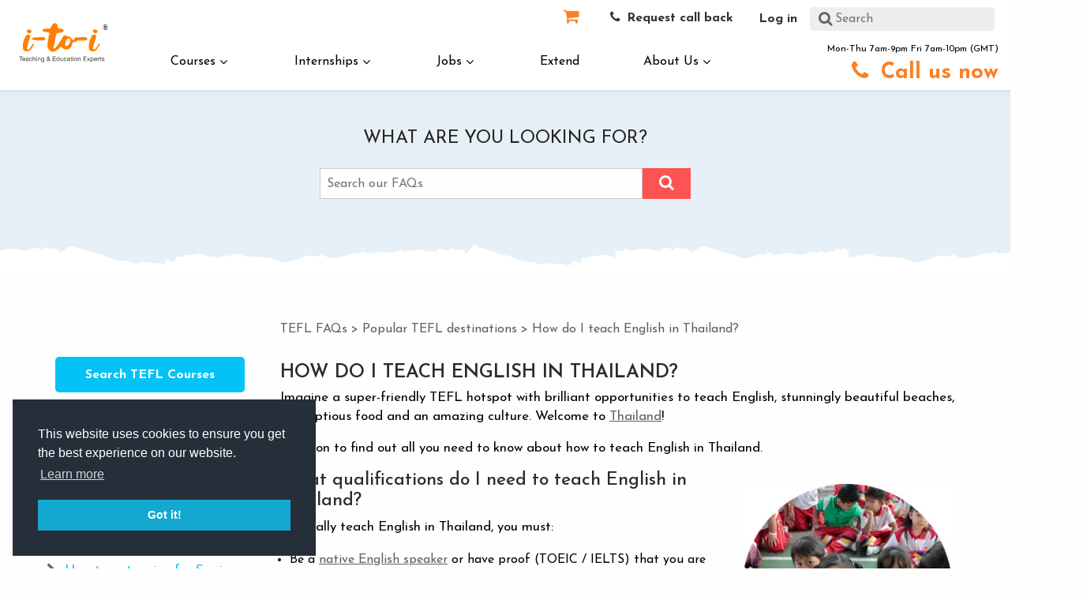

--- FILE ---
content_type: text/html; charset=UTF-8
request_url: https://www.i-to-i.com/tefl-faq/teach-english-thailand/
body_size: 29565
content:
<!doctype html>

<html lang="en-GB">
    <head>
    <!-- Environment: Production / IP: 10.0.41.166 -->        
<!-- Meta Pixel Code -->
<script>
    ["scroll","click","touchstart","mousemove"].forEach(function(addEvent) {
    window.fbLoaded = false;  
    window.addEventListener(addEvent, (event) => {  
  
      if (window.fbLoaded === false) {
        !function(f,b,e,v,n,t,s)
        {if(f.fbq)return;n=f.fbq=function(){n.callMethod?
        n.callMethod.apply(n,arguments):n.queue.push(arguments)};
        if(!f._fbq)f._fbq=n;n.push=n;n.loaded=!0;n.version='2.0';
        n.queue=[];t=b.createElement(e);t.async=!0;
        t.src=v;s=b.getElementsByTagName(e)[0];
        s.parentNode.insertBefore(t,s)}(window, document,'script',
        'https://connect.facebook.net/en_US/fbevents.js');
        fbq('init', '2068678903408392');
        fbq('track', 'PageView');
        window.fbLoaded = true;
      } 
    })});
</script>
<!-- End Meta Pixel Code -->

<meta charset="UTF-8">
<meta http-equiv="x-ua-compatible" content="ie=edge">
<script type="text/javascript">
var gform;gform||(document.addEventListener("gform_main_scripts_loaded",function(){gform.scriptsLoaded=!0}),window.addEventListener("DOMContentLoaded",function(){gform.domLoaded=!0}),gform={domLoaded:!1,scriptsLoaded:!1,initializeOnLoaded:function(o){gform.domLoaded&&gform.scriptsLoaded?o():!gform.domLoaded&&gform.scriptsLoaded?window.addEventListener("DOMContentLoaded",o):document.addEventListener("gform_main_scripts_loaded",o)},hooks:{action:{},filter:{}},addAction:function(o,n,r,t){gform.addHook("action",o,n,r,t)},addFilter:function(o,n,r,t){gform.addHook("filter",o,n,r,t)},doAction:function(o){gform.doHook("action",o,arguments)},applyFilters:function(o){return gform.doHook("filter",o,arguments)},removeAction:function(o,n){gform.removeHook("action",o,n)},removeFilter:function(o,n,r){gform.removeHook("filter",o,n,r)},addHook:function(o,n,r,t,i){null==gform.hooks[o][n]&&(gform.hooks[o][n]=[]);var e=gform.hooks[o][n];null==i&&(i=n+"_"+e.length),gform.hooks[o][n].push({tag:i,callable:r,priority:t=null==t?10:t})},doHook:function(n,o,r){var t;if(r=Array.prototype.slice.call(r,1),null!=gform.hooks[n][o]&&((o=gform.hooks[n][o]).sort(function(o,n){return o.priority-n.priority}),o.forEach(function(o){"function"!=typeof(t=o.callable)&&(t=window[t]),"action"==n?t.apply(null,r):r[0]=t.apply(null,r)})),"filter"==n)return r[0]},removeHook:function(o,n,t,i){var r;null!=gform.hooks[o][n]&&(r=(r=gform.hooks[o][n]).filter(function(o,n,r){return!!(null!=i&&i!=o.tag||null!=t&&t!=o.priority)}),gform.hooks[o][n]=r)}});
</script>

<meta name="viewport" content="width=device-width, initial-scale=1.0, maximum-scale=1.0, user-scalable=no" />
<link rel="shortcut icon" href="/wp-content/themes/onlinetefl/favicon.ico" />
<style>
    /* LQIP */
            .slider-hero-panel {
          background: url('[data-uri]') no-repeat;
          background-size:cover;
        } 
            #brand-logo {background:url('[data-uri]') no-repeat; background-size:cover;
      width: 126px; height: 63px;}
    .slide-promo {
      min-height: 246px;
    }
    body *{font-family: Helvetica, Arial, sans-serif;}
    ul.accordion[data-accordion] { max-width: 100%; }
    .canvas-wrapper {padding-top: 77.375px;}
    .contentBox {min-height: 198px;}
    .brand-container {min-height: 72px; overflow: hidden;}
    .mobile-menu-open {height: 66px;}
    .lazy-panel.lazyloading::before {
        content: url('data:image/svg+xml,<svg xmlns="http://www.w3.org/2000/svg" viewBox="0 0 512 512"><path fill="rgb(200,200,200)" d="M288 39.056v16.659c0 10.804 7.281 20.159 17.686 23.066C383.204 100.434 440 171.518 440 256c0 101.689-82.295 184-184 184-101.689 0-184-82.295-184-184 0-84.47 56.786-155.564 134.312-177.219C216.719 75.874 224 66.517 224 55.712V39.064c0-15.709-14.834-27.153-30.046-23.234C86.603 43.482 7.394 141.206 8.003 257.332c.72 137.052 111.477 246.956 248.531 246.667C393.255 503.711 504 392.788 504 256c0-115.633-79.14-212.779-186.211-240.236C302.678 11.889 288 23.456 288 39.056z"/></svg>');
        animation:spin 4s linear infinite;
        width: 40px;
        fill: #999
    }
    @keyframes spin { 
    100% { 
        -webkit-transform: rotate(360deg); 
        transform:rotate(360deg); 
        } 
    }
    .lazy-panel.lazyloading {
        min-height: 200px;
        position:relative;
        opacity:1;
        display:flex;
        align-items: center;
        justify-content: center;
    }
</style>
<style>@charset "UTF-8";

h1,
h2,
input {
    color: inherit
}

a img,
img {
    border: 0
}

[type=search],
html,
input[type=search] {
    box-sizing: border-box
}

a,
b,
body,
div,
form,
h1,
h2,
header,
html,
i,
img,
label,
li,
nav,
p,
section,
small,
span,
strong,
ul {
    margin: 0;
    padding: 0;
    border: 0;
    font: inherit;
    vertical-align: baseline
}

.button,
.menu>li,
.menu>li>a>i,
.menu>li>a>span,
img {
    vertical-align: middle
}

img {
    max-width: 100%;
    height: auto;
    -ms-interpolation-mode: bicubic;
    display: inline-block
}

h1,
h2,
p {
    text-rendering: optimizeLegibility
}

html {
    font-family: sans-serif;
    -ms-text-size-adjust: 100%;
    -webkit-text-size-adjust: 100%
}

header,
nav,
section {
    display: block
}

b,
strong {
    font-weight: 700
}

small {
    font-size: 80%
}

svg:not(:root) {
    overflow: hidden
}

input {
    font: inherit;
    margin: 0;
    line-height: normal
}

a,
b,
i,
small,
strong {
    line-height: inherit
}

input::-moz-focus-inner {
    border: 0;
    padding: 0
}

input[type=search] {
    -webkit-appearance: textfield
}

input[type=search]::-webkit-search-cancel-button,
input[type=search]::-webkit-search-decoration {
    -webkit-appearance: none
}

body,
h1,
h2 {
    font-family: "Helvetica Neue", Helvetica, Roboto, Arial, sans-serif;
    font-weight: 400
}

html {
    font-size: 100%
}

*,
:after,
:before {
    box-sizing: inherit
}

body {
    padding: 0;
    margin: 0;
    line-height: 1.5;
    color: #0a0a0a;
    background: #fefefe;
    -webkit-font-smoothing: antialiased;
    -moz-osx-font-smoothing: grayscale
}

.row {
    max-width: 75rem;
    margin-left: auto;
    margin-right: auto
}

.row::after,
.row::before {
    content: ' ';
    display: table
}

.row::after {
    clear: both
}

.row.collapse>.column,
.row.collapse>.columns {
    padding-left: 0;
    padding-right: 0
}

.row .row {
    margin-left: -.625rem;
    margin-right: -.625rem
}

.row .row.collapse {
    margin-left: 0;
    margin-right: 0
}

.row.expanded {
    max-width: none
}

.column,
.columns {
    padding-left: .625rem;
    padding-right: .625rem;
    width: 100%;
    float: left
}

.column:last-child:not(:first-child),
.columns:last-child:not(:first-child) {
    float: right
}

.row.row.columns {
    float: none
}

.small-2 {
    width: 16.66667%
}

.small-4 {
    width: 33.33333%
}

.small-12 {
    width: 100%
}

.small-centered {
    float: none;
    margin-left: auto;
    margin-right: auto
}

ul,
ul ul {
    margin-left: 1.25rem
}

ul {
    list-style: disc
}

div,
form,
h1,
h2,
li,
p,
ul {
    margin: 0;
    padding: 0
}

p,
ul {
    line-height: 1.6;
    margin-bottom: 1rem
}

li,
p {
    font-size: inherit
}

i {
    font-style: italic
}

h1,
h2 {
    font-style: normal;
    margin-top: 0;
    margin-bottom: .5rem;
    line-height: 1.4
}

h1 {
    font-size: 1.5rem
}

h2 {
    font-size: 1.25rem
}

a {
    background-color: transparent;
    color: #2199e8;
    text-decoration: none
}

ul ul {
    margin-bottom: 0
}

.no-bullet {
    margin-left: 0;
    list-style: none
}

.button,
[type=search] {
    margin: 0 0 1rem;
    -webkit-appearance: none
}

.text-right {
    text-align: right
}

.button,
.text-center {
    text-align: center
}

.button {
    line-height: 1;
    display: inline-block;
    border: 1px solid transparent;
    border-radius: 0;
    padding: .85em 1em;
    font-size: .9rem;
    background-color: #2199e8;
    color: #fff
}

.button.hollow {
    border: 1px solid #2199e8;
    color: #2199e8;
    background-color: transparent
}

[type=search],
label {
    display: block;
    color: #0a0a0a
}

[type=search] {
    width: 100%;
    height: 2.4375rem;
    padding: .5rem;
    border: 1px solid #cacaca;
    font-family: inherit;
    font-size: 1rem;
    background-color: #fefefe;
    box-shadow: inset 0 1px 2px rgba(10, 10, 10, .1);
    border-radius: 0;
    -moz-appearance: none
}

label {
    font-weight: 400;
    margin: 0;
    font-size: .875rem;
    line-height: 1.8
}

.hide {
    display: none !important
}

@media screen and (min-width:0em) and (max-width:39.9375em) {
    .hide-for-small-only {
        display: none !important
    }
}

@media screen and (max-width:0em),
screen and (min-width:40em) {
    .show-for-small-only {
        display: none !important
    }
}

@media screen and (max-width:39.9375em) {
    .show-for-medium {
        display: none !important
    }
}

@media screen and (max-width:63.9375em) {
    .show-for-large {
        display: none !important
    }
}

.float-right {
    float: right !important
}

.dropdown-pane {
    visibility: hidden;
    background-color: #fefefe;
    border: 1px solid #cacaca;
    display: block;
    padding: 1rem;
    position: absolute;
    width: 300px;
    z-index: 10;
    border-radius: 0
}

.label {
    display: inline-block;
    padding: .33333rem .5rem;
    font-size: .8rem;
    line-height: 1;
    white-space: nowrap;
    border-radius: 0;
    background: #2199e8;
    color: #fefefe
}

.menu {
    list-style-type: none;
    margin: 0
}

.menu>li:not(.menu-text)>a {
    display: block;
    padding: .7rem 1rem;
    line-height: 1
}

.menu a,
.menu input {
    margin-bottom: 0
}

.menu>li>a>i {
    display: inline-block;
    margin-right: .25rem
}

.menu>li {
    display: table-cell
}

.menu.vertical>li {
    display: block
}

body,
html {
    height: 100%
}

.lazyload {
    opacity: 0
}

@media only screen {

    .content-center,
    .full-screen {
        height: 100%;
        width: 100%
    }

    body,
    html {
        color: #666
    }

    .button.hollow,
    .fg-mid-blue,
    .h4,
    a,
    h1,
    h2 {
        color: #03C3F6
    }

    .menu-upper ul.menu li {
        white-space: nowrap
    }

    :focus {
        outline: 0
    }

    .position-absolute {
        position: absolute
    }

    .position-fixed {
        position: fixed
    }

    .position-relative {
        position: relative
    }

    .position-center {
        top: 50%;
        left: 50%;
        transform: translate(-50%, -50%)
    }

    .position-center-vertical {
        top: 50%;
        transform: translateY(-50%)
    }

    .content-center {
        display: table
    }

    .above {
        z-index: 99
    }

    .z10 {
        z-index: 10
    }

    .z20 {
        z-index: 20
    }

    .top {
        top: 0
    }

    .bottom {
        bottom: 0
    }

    .left {
        left: 0
    }

    .full-width {
        width: 100%
    }

    .display-block {
        display: block
    }

    .align-baseline {
        vertical-align: baseline !important
    }

    .margin-auto {
        margin: 0 auto
    }

    .margin-vertical-1rem {
        margin: 1rem auto
    }

    .margin-bottom-1rem {
        margin: 0 0 1rem !important
    }

    .add-margin-bottom-_25rem {
        margin-bottom: .25rem !important
    }

    .margin-none {
        margin: 0 !important
    }

    .padding-_5rem {
        padding: .5rem
    }

    .padding-none {
        padding: 0
    }

    .padding-top-none {
        padding-top: 0 !important
    }

    .padding-left-none {
        padding-left: 0 !important
    }

    .padding-right-none {
        padding-right: 0 !important
    }

    .rounded {
        border-radius: 5px
    }

    .h4,
    body,
    h1,
    h2,
    html,
    label,
    p,
    ul {
        font-family: "Helvetica Neue", "Helvetica Neue LT W01_41488878", Helvetica, Arial, sans-serif;
        font-weight: 300
    }

    h1,
    h2 {
        margin-top: .5rem
    }

    h1 {
        font-size: 2rem;
        line-height: 2.4rem
    }

    h2 {
        font-size: 1.8rem;
        line-height: 2rem
    }

    .h4 {
        font-size: 1.4rem;
        line-height: 1.8rem
    }

    p {
        font-size: 1.1rem;
        line-height: 1.6rem
    }

    .strong,
    strong {
        font-weight: 700
    }

    .normal {
        font-weight: 400
    }

    .small,
    small {
        font-size: .95rem;
        line-height: 1.4rem
    }

    li {
        font-size: 1.1rem
    }

    ul {
        padding: 0
    }

    .text-uppercase {
        text-transform: uppercase
    }

    .background-cover {
        background-size: cover
    }

    .background-center,
    .hero-panel .background-center {
        background-position: 50% 50% !important
    }

    .menu.vertical>li:not(.menu-text)>a {
        padding: .4rem 0
    }

    [type=search] {
        box-shadow: none
    }

    .button {
        font-weight: 700;
        background-color: #03C3F6
    }

    .button:not(.expanded) {
        margin: 1rem .25rem;
        padding-right: 1.875em;
        padding-left: 1.875em
    }

    .button.margin-vertical-1rem {
        margin: 1rem 0
    }

    .button i.fa {
        right: 4%
    }

    .flush-bottom {
        padding-bottom: 0 !important;
        margin-bottom: 0 !important
    }

    .bg-amber {
        background-color: #F4C500
    }

    .bg-green {
        background-color: #00EF97
    }

    .bg-blue {
        background-color: #03C3F6
    }

    #mobile-menu, .bg-white {
        background-color: #fff
    }

    .bg-pink {
        background-color: #FE5454
    }

    .fg-white {
        color: #fff
    }

    .button.hollow.fg-dark-grey,
    .fg-dark-grey {
        color: #626161
    }

    .fg-dark {
        color: #333
    }

    .fg-pink {
        color: #FE5454
    }

    .bd-basic-blue {
        border: 1px solid #03c3f6
    }

    .bd-right-light-grey {
        border-right: 1px solid #f6f6f6
    }

    .bd-none,
    .button.hollow.bd-none {
        border: none !important
    }

    .button.hollow {
        border: 1px solid #03C3F6
    }

    .fg-menu-grey,
    .fg-menu-grey:link,
    .fg-menu-grey:visited {
        color: #7c7c7c
    }

    .fg-impact-red,
    .fg-impact-red:link,
    .fg-impact-red:visited {
        color: #F4575C
    }

    .fg-impact-blue,
    .fg-impact-blue:link,
    .fg-impact-blue:visited {
        color: #49C1E7
    }

    .fg-impact-green,
    .fg-impact-green:link,
    .fg-impact-green:visited {
        color: #95CE44
    }

    .promo-message-expiry {
        width: 100%;
        margin: .75rem auto 0;
        display: block
    }

    .promo-message-expiry.initial {
        display: none
    }

    .promo-message-expiry-clock {
        position: relative !important;
        display: inline-block;
        margin: 0 5px;
        padding: 0;
    }

    .promo-message-expiry-clock-tail {
        display: inline-block;
        vertical-align: 2px;
    }

    #mobile-menu:not(.mm-menu) {
        display: none
    }

    .canvas-wrapper {
        position: relative
    }

    header.header-fixed {
        z-index: 110
    }

    .top-bar-wrapper>.row.header-content>.column {
        box-shadow: 0 5px 5px #dbe0e4;
        box-shadow: 0 5px 5px rgba(1, 1, 2, .03);
        border-bottom: 2px solid #dbe0e4
    }

    #brand-logo {
        width: 100%
    }

    .contactOpen {
        font-size: .75rem;
        line-height: .75rem;
        margin-top: .5rem
    }

    .contactTelephone {
        font-size: 2rem;
        line-height: 2rem;
        margin-bottom: .5rem
    }

    .menu-upper {
        height: 3rem;
        padding: .25rem 1.25rem;
        overflow: hidden
    }

    /* .menu-upper ul.menu.cta-links li { */
        /* min-width: 7rem */
    /* } */

    .menu-upper ul.menu.cta-links li a {
        position: relative;
        text-align: center
    }


    .menu-upper ul.menu.cta-links .cart-totals {
        position: absolute;
        top: 0;
        left: 0;
        background: #626161;
        display: block;
        border-radius: 50%;
        width: 20px;
        height: 20px;
        line-height: 20px;
        color: white;
        font-size: 12px;
    }

    .menu-upper ul.menu.cta-links li form.search-form label {
        overflow: hidden;
        border: none;
        border-radius: .25em
    }

    .menu-upper ul.menu.cta-links li form.search-form label input#menu-search {
        width: 100%;
        background-color: #eee;
        box-shadow: none;
        border-radius: 5px;
        border: none;
        height: 30px;
        padding-left: 2rem
    }

    .menu-upper ul.menu.cta-links li form.search-form label i.fa {
        left: .5rem;
        top: .5rem
    }

    .menu-lower ul.menu li a,
    .menu-upper ul.menu.cta-links li form.search-form label i.fa,
    .menu-upper ul.menu.cta-links li form.search-form label input#menu-search {
        color: #626161
    }

    .main-menu-content .dropdown-pane,
    .menu-lower ul.menu {
        border: 0
    }

    .main-menu-content>.dropdown-pane {
        width: 100%;
        height: auto;
        background-color: #fff;
        top: 0 !important;
        left: 0 !important;
        min-height: 392px
    }

    .main-menu-content>.dropdown-pane .dropdown-pane {
        position: absolute !important;
        top: 0 !important;
        left: 0 !important;
        width: 100%
    }

    .menu-lower {
        height: 4.4rem;
        overflow: hidden
    }

    .menu-lower ul.menu li {
        min-width: 1rem;
        background-color: transparent;
        white-space: nowrap;
        display: inline-block;
        /* float: left */
    }

    .menu-lower ul.menu li a {
        padding: 1.5rem .6rem;
        height: 4.4rem;
        text-align: center
    }

    .main-menu-content .dropdown-pane ul li {
        position: relative
    }

    .main-menu-content .dropdown-pane ul li a>span.fill-out {
        position: absolute;
        top: 0;
        left: 0;
        width: 100%;
        height: 100%
    }

    .menu-lower ul.menu li a:hover,
    .menu-lower ul.menu li a.hover,
    .menu-lower ul.menu li a.menu-lock,
    .main-menu-content .dropdown-pane,
    .main-menu-content .dropdown-pane ul,
    .main-menu-content .dropdown-pane ul li a {
        border: 0;
    }

    .main-menu-content .dropdown-pane,
    .main-menu-content .dropdown-pane ul,
    .main-menu-content .dropdown-pane ul li a,
    .main-menu-content .dropdown-pane ul li a i {
        color: #000;
    }

    .menu-lower ul.menu li a:hover,
    .menu-lower ul.menu li a.hover,
    .menu-lower ul.menu li a.menu-lock,
    .main-menu-content .dropdown-pane.dropdown-sub-content ul li:hover,
    .main-menu-content .dropdown-pane.dropdown-sub-content ul li:hover a,
    .main-menu-content .dropdown-pane.dropdown-sub-content,
    .main-menu-content .dropdown-pane.dropdown-sub-content ul,
    .main-menu-content .dropdown-pane.dropdown-sub-content ul li a,
    .main-menu-content>.dropdown-pane ul li.menu-lock,
    .main-menu-content>.dropdown-pane ul li.menu-lock a {
        text-decoration: solid underline #fc7f24 3px;
        text-underline-offset: .5rem;
    }

    .main-menu-content .dropdown-pane ul li a i {
        border-color: #fc7f24;
    }

    .main-menu-content .dropdown-pane {
        background-color: #fff;
    }
    .main-menu-content .dropdown-pane.dropdown-sub-content {
        padding: 0 !important
    }

    .main-menu-content .dropdown-pane.dropdown-sub-content ul {
        margin: 0 !important
    }

    .main-menu-content .dropdown-pane ul li {
        padding: 0.8rem 0.8rem 0.8rem 1.2rem !important;
        line-height: 1rem;
    }

    .main-menu-content .dropdown-pane ul li a,
    .menu-lower ul.menu li a {
        font-size: 1rem
    }

    .main-menu-content .dropdown-pane ul li a {
        line-height: 1.7rem;
        margin-bottom: -0.3rem;
        /*            font-weight: 400;*/
        padding: 0rem !important;
    }

    .main-menu-content .dropdown-pane ul li i {
        font-style: normal;
        font-weight: 400;
        line-height: .9rem;
        margin: -3px 2px -4px 0;
        padding: .2rem .3rem 0
    }

    .main-menu-background,
    .main-menu-overlay {
        width: 100%;
        height: 100%
    }

    .main-menu-background {
        background-color: #000;
        opacity: 0
    }

    .promo-spot {
        min-height: 359px
    }

    .hero-panel {
        background: center top no-repeat #06B4E5;
        background-size: cover;
        overflow: hidden;
        min-height: 15rem
    }

    .hero-panel .hero-panel-container {
        height: auto;
        min-height: 15rem
    }

    .hero-panel .hero-panel-content {
        vertical-align: middle;
        padding: 6rem 1rem
    }

    .hero-panel p {
        color: #fff
    }

    .hero-panel .hero-panel-container .button {
        margin: 0 .25rem 1rem
    }
}

@media screen and (min-width:0em) and (max-width:39.9375em) {

    .mobile-bar-show {
        display: block
    }

    .menu-button.button:not(.expanded) {
        margin: 10% 0;
        z-index: 999;
        position: relative
    }

    .brand-container {
        width: 100%
    }

    #brand-logo {
        max-width: 150px;
        margin: .2em auto
    }

    .mobile-bar.mobile-bar-global ul {
        margin: 0
    }

    .mobile-bar {
        width: 100%;
        background-color: rgba(255, 255, 255, .9);
        z-index: 110;
        padding: .5rem;
        box-shadow: 0 0 7px 1px rgba(0, 0, 0, .1)
    }

    .mobile-bar.mobile-bar-global li {
        list-style: none;
        text-align: center;
        background: 0 0
    }

    .mobile-bar.mobile-bar-global i,
    .mobile-bar.mobile-bar-global span {
        display: block;
        margin: 0 auto
    }

    .mobile-bar.mobile-bar-global i {
        font-size: 2.188em;
        padding-top: .625rem
    }

    .mobile-bar.mobile-bar-global span {
        font-size: .75em;
        padding-top: .4rem
    }

    .mobile-bar.mobile-bar-global a,
    .mobile-bar.mobile-bar-global a:visited {
        color: #03C3F6
    }
}

@media only screen and (min-device-width :48em) and (max-device-width :64em) and (orientation :landscape) {
    .hide-for-tablet {
        display: none !important
    }

    .show-for-tablet {
        display: block !important
    }

    #brand-logo {
        width: 90% !important
    }
}

@media screen and (max-width:95em) {
    .hide-priority-medium {
        display: none !important
    }
}</style>
<link rel="dns-prefetch" href="//stats.g.doubleclick.net">
<link rel="dns-prefetch" href="//www.google-analytics.com">
<link rel="dns-prefetch" href="//www.googletagmanager.com">
<link rel="dns-prefetch" href="//widget.trustpilot.com">
<link rel="preconnect" href="https://www.google-analytics.com">
<link rel="preconnect" href="https://p.typekit.net">

<!-- Preload promo images -->
<!-- <link rel="preload" fetchpriority="high" href="/wp-content/uploads/2021/06/advanced-diploma-banner.jpg" as="image"/>
<link rel="preload" fetchpriority="high" href="/wp-content/uploads/2020/04/internship-mobile-bg.jpg" as="image"/>
<link rel="preload" fetchpriority="high" href="/wp-content/uploads/2022/09/woman-beach-laptop-small.jpg" as="image"/> -->
<!-- <link rel="preload" fetchpriority="high" href="/wp-content/uploads/2022/09/woman-beach-laptop-small-low-blur.png" as="image"/>
<link rel="preload" fetchpriority="high" href="/wp-content/uploads/2022/09/advanced-diploma-banner-low-blur.png" as="image"/>
<link rel="preload" fetchpriority="high" href="/wp-content/uploads/2022/09/internship-mobile-bg-low-blur.png" as="image"/> -->


<meta name='robots' content='index, follow, max-image-preview:large, max-snippet:-1, max-video-preview:-1' />

	<!-- This site is optimized with the Yoast SEO plugin v20.13 - https://yoast.com/wordpress/plugins/seo/ -->
	<title>FAQ | How Do I Teach English in Thailand? | i-to-i TEFL</title>
	<meta name="description" content="Thinking of TEFLing it up in the Land of Smiles? We don&#039;t blame you! But before you hop on the plane, check out our guide on teaching English in Thailand." />
	<link rel="canonical" href="https://www.i-to-i.com/tefl-faq/teach-english-thailand/" />
	<meta property="og:locale" content="en_GB" />
	<meta property="og:type" content="article" />
	<meta property="og:title" content="FAQ | How Do I Teach English in Thailand? | i-to-i TEFL" />
	<meta property="og:description" content="Thinking of TEFLing it up in the Land of Smiles? We don&#039;t blame you! But before you hop on the plane, check out our guide on teaching English in Thailand." />
	<meta property="og:url" content="https://www.i-to-i.com/tefl-faq/teach-english-thailand/" />
	<meta property="og:site_name" content="i-to-i TEFL" />
	<meta property="article:modified_time" content="2020-03-23T15:50:34+00:00" />
	<meta name="twitter:card" content="summary_large_image" />
	<script type="application/ld+json" class="yoast-schema-graph">{"@context":"https://schema.org","@graph":[{"@type":["WebPage","FAQPage"],"@id":"https://www.i-to-i.com/tefl-faq/teach-english-thailand/","url":"https://www.i-to-i.com/tefl-faq/teach-english-thailand/","name":"FAQ | How Do I Teach English in Thailand? | i-to-i TEFL","isPartOf":{"@id":"https://www.i-to-i.com/#website"},"datePublished":"2018-06-08T13:59:37+00:00","dateModified":"2020-03-23T15:50:34+00:00","description":"Thinking of TEFLing it up in the Land of Smiles? We don't blame you! But before you hop on the plane, check out our guide on teaching English in Thailand.","breadcrumb":{"@id":"https://www.i-to-i.com/tefl-faq/teach-english-thailand/#breadcrumb"},"inLanguage":"en-GB","potentialAction":[{"@type":"ReadAction","target":["https://www.i-to-i.com/tefl-faq/teach-english-thailand/"]}],"mainEntity":{"@type":"Question","@id":"https://www.i-to-i.com/tefl-faq/teach-english-thailand/#faq-question-99912372","name":"How do I teach English in Thailand?","url":"https://www.i-to-i.com/tefl-faq/teach-english-thailand/#faq-question-99912372","position":0,"answerCount":1,"acceptedAnswer":{"@type":"Answer","text":" <p>Imagine a super-friendly TEFL hotspot with brilliant opportunities to teach English, stunningly beautiful beaches, scrumptious food and an amazing culture. Welcome to <a href=https://www.i-to-i.com/tefl-blog/teaching-english-asia/things-to-do-thailand/><u>Thailand</u></a>!</p><p>Read on to find out all you need to know about how to teach English in Thailand.</p>What qualifications do I need to teach English in Thailand?<p>To legally teach English in Thailand, you must:</p><ul><li>Be a <a href=https://www.i-to-i.com/blog/tefl-faq/what-is-a-native-english-speaker/><u>native English speaker</u></a> or have proof (TOEIC / IELTS) that you are fluent in English</li><li>Hold a Bachelors’ degree in any subject</li><li>Have a clean police check.</li></ul><p>You’ll normally need to have <a href=https://www.i-to-i.com/blog/tefl-faq/what-is-tefl-certification/><u>TEFL certification</u></a> too if you want a reasonable job in a decent location (and who wouldn’t). Take a look at our Ofqual regulated <a href=https://www.i-to-i.com/tefl-courses/><u>TEFL certification courses</u></a> if you’re not already qualified to teach English abroad.</p>How can I find a job teaching English in Thailand?<p>Check out <a href=https://www.i-to-i.com/tefl-jobs-abroad/><u>i-to-i’s jobs board</u></a> for the latest vacancies to teach English in Thailand. Jobs to teach English in private schools in Thailand are advertised all year round. Vacancies to teach English in public schools tend to be advertised in the months leading up to the start of each semester (May / November). You can find some brilliant tips on <a href=https://www.i-to-i.com/tefl-blog/tefl-classroom-and-expert-advice/make-tefl-experience-look-amazing-cv/><u>how to make your experience look great on your CV</u></a> on our <a href=https://www.i-to-i.com/tefl-blog/><u>blog</u></a> so make sure you take a look here too before you ping off your CV.</p><p>If you’re not quite ready to teach English solo, why not try our <a href=https://www.i-to-i.com/teaching-internships/tefl-internship-thailand-volunteer.html>TEFL Course &amp; Internship: Thailand</a>. You’ll get your <a href=https://www.i-to-i.com/blog/tefl-faq/what-is-tefl-certification/><u>TEFL certification</u></a>, be paid to teach English in Thailand for 5 months’ and have a brilliant orientation with fellow interns. Pretty fantastic all round, we reckon!</p>Where can I teach English in Thailand?<p>The quick answer is that you can teach English pretty much anywhere in Thailand! Read our article <a href=https://www.i-to-i.com/tefl-blog/teaching-english-asia/where-should-teach-thailand/><u>Where should I teach in Thailand?</u></a> for the lowdown on teaching in different parts of the country to help you pick your dream location.</p>Do I need a visa to teach English in Thailand?<p>Yes! You do need a work permit to teach English in Thailand legally. If you’ve organised a job before you go you’ll be able to apply for a visa in advance – check out the latest requirements via your home country’s foreign office. If you plan to look for a job teaching English after you arrive, you’ll probably need to enter Thailand on a tourist visa and then leave the country briefly to apply for a work permit to teach English once you have secured a job.</p>What else do I need to know about teaching English in Thailand?<p>Whilst you won’t get rich teaching English in Thailand, you can definitely afford to live comfortably on your wages – and have enough to travel around the country. Whether it’s Thailand’s temples, thai boxing or temperature that tempts you most – or simply learning lots of <a href=https://www.i-to-i.com/tefl-blog/teaching-english-asia/random-facts-about-thailand/><u>random facts about Thailand</u></a> that you never knew you needed to know, you simply must <a href=https://www.i-to-i.com/tefl-blog/teaching-english-asia/teaching-english-in-thailand-the-land-of-the-similes/><u>teach English in Thailand</u></a>. Go! Now!</p>","inLanguage":"en-GB"},"inLanguage":"en-GB"}},{"@type":"BreadcrumbList","@id":"https://www.i-to-i.com/tefl-faq/teach-english-thailand/#breadcrumb","itemListElement":[{"@type":"ListItem","position":1,"name":"Home","item":"https://www.i-to-i.com/"},{"@type":"ListItem","position":2,"name":"How do I teach English in Thailand?"}]},{"@type":"WebSite","@id":"https://www.i-to-i.com/#website","url":"https://www.i-to-i.com/","name":"i-to-i TEFL","description":"Teach English Abroad","potentialAction":[{"@type":"SearchAction","target":{"@type":"EntryPoint","urlTemplate":"https://www.i-to-i.com/?s={search_term_string}"},"query-input":"required name=search_term_string"}],"inLanguage":"en-GB"},{"@type":"ItemList","mainEntityOfPage":{"@id":"https://www.i-to-i.com/tefl-faq/teach-english-thailand/"},"numberOfItems":0,"itemListElement":[{"@id":"https://www.i-to-i.com/tefl-faq/teach-english-thailand/#faq-question-99912372"}]}]}</script>
	<!-- / Yoast SEO plugin. -->


<link rel='dns-prefetch' href='//cdn.polyfill.io' />
<link rel='dns-prefetch' href='//a.omappapi.com' />
<link rel='dns-prefetch' href='//fonts.googleapis.com' />
<style id='classic-theme-styles-inline-css' type='text/css'>
/*! This file is auto-generated */
.wp-block-button__link{color:#fff;background-color:#32373c;border-radius:9999px;box-shadow:none;text-decoration:none;padding:calc(.667em + 2px) calc(1.333em + 2px);font-size:1.125em}.wp-block-file__button{background:#32373c;color:#fff;text-decoration:none}
</style>
<style id='global-styles-inline-css' type='text/css'>
body{--wp--preset--color--black: #000000;--wp--preset--color--cyan-bluish-gray: #abb8c3;--wp--preset--color--white: #ffffff;--wp--preset--color--pale-pink: #f78da7;--wp--preset--color--vivid-red: #cf2e2e;--wp--preset--color--luminous-vivid-orange: #ff6900;--wp--preset--color--luminous-vivid-amber: #fcb900;--wp--preset--color--light-green-cyan: #7bdcb5;--wp--preset--color--vivid-green-cyan: #00d084;--wp--preset--color--pale-cyan-blue: #8ed1fc;--wp--preset--color--vivid-cyan-blue: #0693e3;--wp--preset--color--vivid-purple: #9b51e0;--wp--preset--gradient--vivid-cyan-blue-to-vivid-purple: linear-gradient(135deg,rgba(6,147,227,1) 0%,rgb(155,81,224) 100%);--wp--preset--gradient--light-green-cyan-to-vivid-green-cyan: linear-gradient(135deg,rgb(122,220,180) 0%,rgb(0,208,130) 100%);--wp--preset--gradient--luminous-vivid-amber-to-luminous-vivid-orange: linear-gradient(135deg,rgba(252,185,0,1) 0%,rgba(255,105,0,1) 100%);--wp--preset--gradient--luminous-vivid-orange-to-vivid-red: linear-gradient(135deg,rgba(255,105,0,1) 0%,rgb(207,46,46) 100%);--wp--preset--gradient--very-light-gray-to-cyan-bluish-gray: linear-gradient(135deg,rgb(238,238,238) 0%,rgb(169,184,195) 100%);--wp--preset--gradient--cool-to-warm-spectrum: linear-gradient(135deg,rgb(74,234,220) 0%,rgb(151,120,209) 20%,rgb(207,42,186) 40%,rgb(238,44,130) 60%,rgb(251,105,98) 80%,rgb(254,248,76) 100%);--wp--preset--gradient--blush-light-purple: linear-gradient(135deg,rgb(255,206,236) 0%,rgb(152,150,240) 100%);--wp--preset--gradient--blush-bordeaux: linear-gradient(135deg,rgb(254,205,165) 0%,rgb(254,45,45) 50%,rgb(107,0,62) 100%);--wp--preset--gradient--luminous-dusk: linear-gradient(135deg,rgb(255,203,112) 0%,rgb(199,81,192) 50%,rgb(65,88,208) 100%);--wp--preset--gradient--pale-ocean: linear-gradient(135deg,rgb(255,245,203) 0%,rgb(182,227,212) 50%,rgb(51,167,181) 100%);--wp--preset--gradient--electric-grass: linear-gradient(135deg,rgb(202,248,128) 0%,rgb(113,206,126) 100%);--wp--preset--gradient--midnight: linear-gradient(135deg,rgb(2,3,129) 0%,rgb(40,116,252) 100%);--wp--preset--font-size--small: 13px;--wp--preset--font-size--medium: 20px;--wp--preset--font-size--large: 36px;--wp--preset--font-size--x-large: 42px;--wp--preset--spacing--20: 0.44rem;--wp--preset--spacing--30: 0.67rem;--wp--preset--spacing--40: 1rem;--wp--preset--spacing--50: 1.5rem;--wp--preset--spacing--60: 2.25rem;--wp--preset--spacing--70: 3.38rem;--wp--preset--spacing--80: 5.06rem;--wp--preset--shadow--natural: 6px 6px 9px rgba(0, 0, 0, 0.2);--wp--preset--shadow--deep: 12px 12px 50px rgba(0, 0, 0, 0.4);--wp--preset--shadow--sharp: 6px 6px 0px rgba(0, 0, 0, 0.2);--wp--preset--shadow--outlined: 6px 6px 0px -3px rgba(255, 255, 255, 1), 6px 6px rgba(0, 0, 0, 1);--wp--preset--shadow--crisp: 6px 6px 0px rgba(0, 0, 0, 1);}:where(.is-layout-flex){gap: 0.5em;}:where(.is-layout-grid){gap: 0.5em;}body .is-layout-flow > .alignleft{float: left;margin-inline-start: 0;margin-inline-end: 2em;}body .is-layout-flow > .alignright{float: right;margin-inline-start: 2em;margin-inline-end: 0;}body .is-layout-flow > .aligncenter{margin-left: auto !important;margin-right: auto !important;}body .is-layout-constrained > .alignleft{float: left;margin-inline-start: 0;margin-inline-end: 2em;}body .is-layout-constrained > .alignright{float: right;margin-inline-start: 2em;margin-inline-end: 0;}body .is-layout-constrained > .aligncenter{margin-left: auto !important;margin-right: auto !important;}body .is-layout-constrained > :where(:not(.alignleft):not(.alignright):not(.alignfull)){max-width: var(--wp--style--global--content-size);margin-left: auto !important;margin-right: auto !important;}body .is-layout-constrained > .alignwide{max-width: var(--wp--style--global--wide-size);}body .is-layout-flex{display: flex;}body .is-layout-flex{flex-wrap: wrap;align-items: center;}body .is-layout-flex > *{margin: 0;}body .is-layout-grid{display: grid;}body .is-layout-grid > *{margin: 0;}:where(.wp-block-columns.is-layout-flex){gap: 2em;}:where(.wp-block-columns.is-layout-grid){gap: 2em;}:where(.wp-block-post-template.is-layout-flex){gap: 1.25em;}:where(.wp-block-post-template.is-layout-grid){gap: 1.25em;}.has-black-color{color: var(--wp--preset--color--black) !important;}.has-cyan-bluish-gray-color{color: var(--wp--preset--color--cyan-bluish-gray) !important;}.has-white-color{color: var(--wp--preset--color--white) !important;}.has-pale-pink-color{color: var(--wp--preset--color--pale-pink) !important;}.has-vivid-red-color{color: var(--wp--preset--color--vivid-red) !important;}.has-luminous-vivid-orange-color{color: var(--wp--preset--color--luminous-vivid-orange) !important;}.has-luminous-vivid-amber-color{color: var(--wp--preset--color--luminous-vivid-amber) !important;}.has-light-green-cyan-color{color: var(--wp--preset--color--light-green-cyan) !important;}.has-vivid-green-cyan-color{color: var(--wp--preset--color--vivid-green-cyan) !important;}.has-pale-cyan-blue-color{color: var(--wp--preset--color--pale-cyan-blue) !important;}.has-vivid-cyan-blue-color{color: var(--wp--preset--color--vivid-cyan-blue) !important;}.has-vivid-purple-color{color: var(--wp--preset--color--vivid-purple) !important;}.has-black-background-color{background-color: var(--wp--preset--color--black) !important;}.has-cyan-bluish-gray-background-color{background-color: var(--wp--preset--color--cyan-bluish-gray) !important;}.has-white-background-color{background-color: var(--wp--preset--color--white) !important;}.has-pale-pink-background-color{background-color: var(--wp--preset--color--pale-pink) !important;}.has-vivid-red-background-color{background-color: var(--wp--preset--color--vivid-red) !important;}.has-luminous-vivid-orange-background-color{background-color: var(--wp--preset--color--luminous-vivid-orange) !important;}.has-luminous-vivid-amber-background-color{background-color: var(--wp--preset--color--luminous-vivid-amber) !important;}.has-light-green-cyan-background-color{background-color: var(--wp--preset--color--light-green-cyan) !important;}.has-vivid-green-cyan-background-color{background-color: var(--wp--preset--color--vivid-green-cyan) !important;}.has-pale-cyan-blue-background-color{background-color: var(--wp--preset--color--pale-cyan-blue) !important;}.has-vivid-cyan-blue-background-color{background-color: var(--wp--preset--color--vivid-cyan-blue) !important;}.has-vivid-purple-background-color{background-color: var(--wp--preset--color--vivid-purple) !important;}.has-black-border-color{border-color: var(--wp--preset--color--black) !important;}.has-cyan-bluish-gray-border-color{border-color: var(--wp--preset--color--cyan-bluish-gray) !important;}.has-white-border-color{border-color: var(--wp--preset--color--white) !important;}.has-pale-pink-border-color{border-color: var(--wp--preset--color--pale-pink) !important;}.has-vivid-red-border-color{border-color: var(--wp--preset--color--vivid-red) !important;}.has-luminous-vivid-orange-border-color{border-color: var(--wp--preset--color--luminous-vivid-orange) !important;}.has-luminous-vivid-amber-border-color{border-color: var(--wp--preset--color--luminous-vivid-amber) !important;}.has-light-green-cyan-border-color{border-color: var(--wp--preset--color--light-green-cyan) !important;}.has-vivid-green-cyan-border-color{border-color: var(--wp--preset--color--vivid-green-cyan) !important;}.has-pale-cyan-blue-border-color{border-color: var(--wp--preset--color--pale-cyan-blue) !important;}.has-vivid-cyan-blue-border-color{border-color: var(--wp--preset--color--vivid-cyan-blue) !important;}.has-vivid-purple-border-color{border-color: var(--wp--preset--color--vivid-purple) !important;}.has-vivid-cyan-blue-to-vivid-purple-gradient-background{background: var(--wp--preset--gradient--vivid-cyan-blue-to-vivid-purple) !important;}.has-light-green-cyan-to-vivid-green-cyan-gradient-background{background: var(--wp--preset--gradient--light-green-cyan-to-vivid-green-cyan) !important;}.has-luminous-vivid-amber-to-luminous-vivid-orange-gradient-background{background: var(--wp--preset--gradient--luminous-vivid-amber-to-luminous-vivid-orange) !important;}.has-luminous-vivid-orange-to-vivid-red-gradient-background{background: var(--wp--preset--gradient--luminous-vivid-orange-to-vivid-red) !important;}.has-very-light-gray-to-cyan-bluish-gray-gradient-background{background: var(--wp--preset--gradient--very-light-gray-to-cyan-bluish-gray) !important;}.has-cool-to-warm-spectrum-gradient-background{background: var(--wp--preset--gradient--cool-to-warm-spectrum) !important;}.has-blush-light-purple-gradient-background{background: var(--wp--preset--gradient--blush-light-purple) !important;}.has-blush-bordeaux-gradient-background{background: var(--wp--preset--gradient--blush-bordeaux) !important;}.has-luminous-dusk-gradient-background{background: var(--wp--preset--gradient--luminous-dusk) !important;}.has-pale-ocean-gradient-background{background: var(--wp--preset--gradient--pale-ocean) !important;}.has-electric-grass-gradient-background{background: var(--wp--preset--gradient--electric-grass) !important;}.has-midnight-gradient-background{background: var(--wp--preset--gradient--midnight) !important;}.has-small-font-size{font-size: var(--wp--preset--font-size--small) !important;}.has-medium-font-size{font-size: var(--wp--preset--font-size--medium) !important;}.has-large-font-size{font-size: var(--wp--preset--font-size--large) !important;}.has-x-large-font-size{font-size: var(--wp--preset--font-size--x-large) !important;}
.wp-block-navigation a:where(:not(.wp-element-button)){color: inherit;}
:where(.wp-block-post-template.is-layout-flex){gap: 1.25em;}:where(.wp-block-post-template.is-layout-grid){gap: 1.25em;}
:where(.wp-block-columns.is-layout-flex){gap: 2em;}:where(.wp-block-columns.is-layout-grid){gap: 2em;}
.wp-block-pullquote{font-size: 1.5em;line-height: 1.6;}
</style>
<link rel='stylesheet' id='single-site-additional-reset-css' href='https://www.i-to-i.com/wp-content/themes/onlinetefl/single-site/css/extra/reset/reset.min.css?ver=2.0' type='text/css' media='all' />
<link rel='stylesheet' id='single-site-foundation-css' href='https://www.i-to-i.com/wp-content/themes/onlinetefl/single-site/css/foundation.min.css?ver=6.1.1' type='text/css' media='all' />
<link rel='stylesheet' id='single-site-mmenu-all-css' href='https://www.i-to-i.com/wp-content/themes/onlinetefl/single-site/css/extra/mmenu/jquery.mmenu.all.min.css?ver=5.6.1' type='text/css' media='all' />
<link rel='stylesheet' id='single-site-app-css' href='https://www.i-to-i.com/wp-content/themes/onlinetefl/single-site/css/app.min.css?ver=3.0.0' type='text/css' media='all' />
<link rel='stylesheet' id='faqs-css-css' href='https://www.i-to-i.com/wp-content/themes/onlinetefl/single-site/css/faq.css?ver=0.4' type='text/css' media='all' />
<script type='text/javascript' src='https://www.i-to-i.com/wp-content/themes/onlinetefl/single-site/js/vendor/jquery.min.js?ver=2.1.4' id='jquery-js'></script>
<script type='text/javascript' src='https://www.i-to-i.com/wp-content/themes/onlinetefl/single-site/js/foundation.min.js?ver=6.1.1x' id='single-site-foundation-js'></script>
<link rel="alternate" type="application/json+oembed" href="https://www.i-to-i.com/wp-json/oembed/1.0/embed?url=https%3A%2F%2Fwww.i-to-i.com%2Ftefl-faq%2Fteach-english-thailand%2F" />
<link rel="alternate" type="text/xml+oembed" href="https://www.i-to-i.com/wp-json/oembed/1.0/embed?url=https%3A%2F%2Fwww.i-to-i.com%2Ftefl-faq%2Fteach-english-thailand%2F&#038;format=xml" />
<!-- Legacy Head Content -->
<!-- /Legacy Head Content -->

    </head>
    <body class="faqs-template-default single single-faqs postid-99912372 group-blog section-how-do-i-teach-english-in-thailand? cg-942">
        <noscript><img height="1" width="1" style="display:none" src="https://www.facebook.com/tr?id=2068678903408392&ev=PageView&noscript=1" /></noscript>
<!-- Google Tag Manager (noscript) -->
<noscript><iframe src="https://www.googletagmanager.com/ns.html?id=GTM-KMFQWC"
height="0" width="0" style="display:none;visibility:hidden"></iframe></noscript>
<!-- End Google Tag Manager (noscript) -->        <div class="canvas-wrapper"><!-- canvas-->
                        <div id="navigation"><!-- navigation-->
            	<style>
  .market-tesol{
    display:none !important;
  }
</style>
<nav id="mobile-menu">
  <ul>
    <li><a href="/"><i class="fa fa-fw fa-home"></i> Home</a></li>
        <li class="menu-item menu-item-type-custom menu-item-object-custom menu-item-has-children menu-item-99956816 section-&lt;i-class=&quot;fa-fa-fw-fa-leanpub&quot;&gt;&lt;/i&gt;-courses"><a href="https://www.i-to-i.com/tefl-courses/"><i class="fa fa-fw fa-leanpub"></i> Courses</a>
<ul class="sub-menu">
	<li class="menu-item menu-item-type-custom menu-item-object-custom menu-item-has-children menu-item-99956817 section-most-popular"><a>Most Popular</a>
	<ul class="sub-menu">
		<li class="menu-item menu-item-type-custom menu-item-object-custom menu-item-99956818 section-level-5-tefl-advanced-diploma-premium-420-hour-online-&lt;i-class=&quot;label-rounded-hollow-bg-white-fg-black-bd-basic-blue&quot;&gt;&lt;strong&gt;new&lt;/strong&gt;&lt;/i&gt;"><a href="https://www.i-to-i.com/tefl-courses/420-hour-advanced-tefl-diploma-premium.html">Level 5 TEFL Advanced Diploma Premium 420-Hour Online <i class="label rounded hollow bg-white fg-black bd-basic-blue"><strong>New</strong></i></a></li>
		<li class="market-tesol menu-item menu-item-type-custom menu-item-object-custom menu-item-99956819 section-trinity-certtesol-level-5"><a href="https://www.i-to-i.com/trinity">Trinity CertTESOL Level 5</a></li>
		<li class="market-tesol-usca menu-item menu-item-type-custom menu-item-object-custom menu-item-99958275 section-trinity-certtesol-level-5"><a href="https://www.i-to-i.com/trinity/northamerica">Trinity CertTESOL Level 5</a></li>
	</ul>
</li>
	<li class="menu-item menu-item-type-custom menu-item-object-custom menu-item-has-children menu-item-99956820 section-tefl-courses"><a href="https://www.i-to-i.com/tefl-courses/">TEFL Courses</a>
	<ul class="sub-menu">
		<li class="menu-item menu-item-type-custom menu-item-object-custom menu-item-99956822 section-level-5-tefl-certificate-180-hour-online"><a href="https://www.i-to-i.com/tefl-courses/180-hour-tefl-course.html">Level 5 TEFL Certificate 180-Hour Online</a></li>
		<li class="menu-item menu-item-type-custom menu-item-object-custom menu-item-99956823 section-level-5-tefl-diploma-300-hour-online"><a href="https://www.i-to-i.com/tefl-courses/300-hour-tefl-diploma.html">Level 5 TEFL Diploma 300-Hour Online</a></li>
		<li class="menu-item menu-item-type-custom menu-item-object-custom menu-item-99956824 section-level-5-tefl-advanced-diploma-420-hour-online"><a href="https://www.i-to-i.com/tefl-courses/420-hour-advanced-tefl-diploma.html">Level 5 TEFL Advanced Diploma 420-Hour Online</a></li>
		<li class="menu-item menu-item-type-custom menu-item-object-custom menu-item-99958063 section-level-5-tefl-advanced-diploma-premium-420-hour-online-&lt;i-class=&quot;label-rounded-hollow-bg-white-fg-black-bd-basic-blue&quot;&gt;&lt;strong&gt;new&lt;/strong&gt;&lt;/i&gt;"><a href="https://www.i-to-i.com/tefl-courses/420-hour-advanced-tefl-diploma-premium.html">Level 5 TEFL Advanced Diploma Premium 420-Hour Online <i class="label rounded hollow bg-white fg-black bd-basic-blue"><strong>New</strong></i></a></li>
		<li class="menu-item menu-item-type-custom menu-item-object-custom menu-item-99956825 section-level-5-tefl-advanced-diploma-500-hour-online"><a href="https://www.i-to-i.com/tefl-courses/500-hour-advanced-tefl-diploma-pro.html">Level 5 TEFL Advanced Diploma 500-Hour Online</a></li>
		<li class="menu-item menu-item-type-custom menu-item-object-custom menu-item-99959557 section-level-3-120-hour-tefl-online"><a href="https://www.i-to-i.com/tefl-courses/120-hour-tefl-course.html">Level 3 120-Hour TEFL Online</a></li>
	</ul>
</li>
	<li class="market-tesol menu-item menu-item-type-custom menu-item-object-custom menu-item-has-children menu-item-99956826 section-tesol"><a href="https://www.i-to-i.com/education/trinity-tesol">TESOL</a>
	<ul class="sub-menu">
		<li class="market-tesol menu-item menu-item-type-custom menu-item-object-custom menu-item-99956827 section-trinity-certtesol-level-5"><a href="https://www.i-to-i.com/trinity">Trinity CertTESOL Level 5</a></li>
		<li id="menu-item-99959739" class="menu-item menu-item-type-post_type menu-item-object-page menu-item-99959739 section-level-6-trinity-certificate-for-practising-teachers-(certpt)"><a href="https://www.i-to-i.com/tefl-courses/level-6-trinity-certificate-for-practising-teachers-certpt">Level 6 Trinity Certificate for Practising Teachers (CertPT)</a></li>
	</ul>
</li>
	<li class="market-tesol-usca menu-item menu-item-type-custom menu-item-object-custom menu-item-has-children menu-item-99958276 section-tesol"><a href="https://www.i-to-i.com/education/trinity-tesol/northamerica">TESOL</a>
	<ul class="sub-menu">
		<li class="market-tesol-usca menu-item menu-item-type-custom menu-item-object-custom menu-item-99958277 section-trinity-certtesol-level-5"><a href="https://www.i-to-i.com/trinity/northamerica">Trinity CertTESOL Level 5</a></li>
	</ul>
</li>
	<li class="menu-item menu-item-type-custom menu-item-object-custom menu-item-has-children menu-item-99956828 section-teaching-&amp;-early-years-courses"><a href="https://www.i-to-i.com/other-teaching-careers">Teaching &#038; Early Years Courses</a>
	<ul class="sub-menu">
		<li class="menu-item menu-item-type-custom menu-item-object-custom menu-item-99956829 section-level-3-teaching-assistant-award"><a href="https://www.i-to-i.com/education/teaching-assistant-award">Level 3 Teaching Assistant Award</a></li>
		<li class="menu-item menu-item-type-custom menu-item-object-custom menu-item-99956830 section-level-3-teaching-assistant-certificate"><a href="https://www.i-to-i.com/education/teaching-assistant-certificate">Level 3 Teaching Assistant Certificate</a></li>
		<li class="menu-item menu-item-type-custom menu-item-object-custom menu-item-99956831 section-level-3-teaching-assistant-diploma"><a href="https://www.i-to-i.com/education/teaching-assistant-diploma">Level 3 Teaching Assistant Diploma</a></li>
		<li class="menu-item menu-item-type-custom menu-item-object-custom menu-item-99956832 section-level-3-early-years-practitioner-course"><a href="https://www.i-to-i.com/education/early-years-award">Level 3 Early Years Practitioner Course</a></li>
		<li class="menu-item menu-item-type-custom menu-item-object-custom menu-item-99956833 section-cover-supervisor-course"><a href="https://www.i-to-i.com/education/cover-supervisor">Cover Supervisor Course</a></li>
	</ul>
</li>
	<li class="menu-item menu-item-type-custom menu-item-object-custom menu-item-has-children menu-item-99956834 section-specialist-certificates"><a href="https://www.i-to-i.com/tefl-courses/specialist-certificates/">Specialist Certificates</a>
	<ul class="sub-menu">
		<li class="menu-item menu-item-type-custom menu-item-object-custom menu-item-99956835 section-online-teaching-practice-session"><a href="https://www.i-to-i.com/tefl-courses/specialist-certificates/online-teaching-practice.html">Online Teaching Practice Session</a></li>
	</ul>
</li>
</ul>
</li>
<li class="menu-item menu-item-type-custom menu-item-object-custom menu-item-has-children menu-item-99956836 section-&lt;i-class=&quot;fa-fa-fw-fa-globe&quot;&gt;&lt;/i&gt;-internships"><a href="https://www.i-to-i.com/teaching-internships/"><i class="fa fa-fw fa-globe"></i> Internships</a>
<ul class="sub-menu">
	<li class="menu-item menu-item-type-custom menu-item-object-custom menu-item-99958455 section-cambodia-&lt;i-class=&quot;label-rounded-hollow-bg-white-fg-mid-blue-bd-basic-blue&quot;&gt;&lt;strong&gt;new&lt;/strong&gt;&lt;/i&gt;"><a href="https://www.i-to-i.com/teaching-internships/paid-tefl-internship-cambodia">Cambodia <i class="label rounded hollow bg-white fg-mid-blue bd-basic-blue"><strong>New</strong></i></a></li>
	<li class="menu-item menu-item-type-custom menu-item-object-custom menu-item-99956837 section-japan"><a href="https://www.i-to-i.com/teaching-internships/paid-tefl-internship-japan">Japan</a></li>
	<li class="menu-item menu-item-type-custom menu-item-object-custom menu-item-99956838 section-south-korea"><a href="https://www.i-to-i.com/teaching-internships/paid-tefl-internship-south-korea">South Korea</a></li>
	<li class="menu-item menu-item-type-custom menu-item-object-custom menu-item-99956839 section-thailand"><a href="https://www.i-to-i.com/teaching-internships/paid-tefl-internship-thailand">Thailand</a></li>
</ul>
</li>
<li class="menu-item menu-item-type-custom menu-item-object-custom menu-item-has-children menu-item-99956842 section-&lt;i-class=&quot;fa-fa-fw-fa-briefcase&quot;&gt;&lt;/i&gt;-tefl-jobs"><a href="https://www.i-to-i.com/tefl-jobs/free-tefl-jobs-service"><i class="fa fa-fw fa-briefcase"></i> TEFL Jobs</a>
<ul class="sub-menu">
	<li class="menu-item menu-item-type-custom menu-item-object-custom menu-item-99956843 section-tefl-jobs-board---7000-opportunities"><a target="_blank" rel="noopener" href="https://lovetefljobs.com/">TEFL Jobs Board &#8211; 7000 Opportunities</a></li>
	<li class="menu-item menu-item-type-custom menu-item-object-custom menu-item-99956844 section-teaching-english-online-jobs"><a href="https://www.i-to-i.com/teaching-online/online-english-teaching-jobs">Teaching English Online Jobs</a></li>
	<li class="menu-item menu-item-type-custom menu-item-object-custom menu-item-99956845 section-free-tefl-jobs-service"><a href="https://www.i-to-i.com/tefl-jobs/free-tefl-jobs-service">Free TEFL Jobs Service</a></li>
</ul>
</li>
<li class="menu-item menu-item-type-custom menu-item-object-custom menu-item-99956846 section-&lt;i-class=&quot;fa-fa-fw-fa-laptop&quot;&gt;&lt;/i&gt;-extend-course"><a href="https://www.i-to-i.com/tefl-courses/tefl-course-extensions-choice"><i class="fa fa-fw fa-laptop"></i> Extend Course</a></li>
<li class="menu-item menu-item-type-custom menu-item-object-custom menu-item-has-children menu-item-99956847 section-&lt;i-class=&quot;fa-fa-fw-fa-home&quot;&gt;&lt;/i&gt;-about-us"><a href="https://www.i-to-i.com/about-itoi-tefl/"><i class="fa fa-fw fa-home"></i> About Us</a>
<ul class="sub-menu">
	<li class="menu-item menu-item-type-custom menu-item-object-custom menu-item-99956848 section-our-story"><a href="https://www.i-to-i.com/about-itoi-tefl/#story">Our Story</a></li>
	<li class="menu-item menu-item-type-custom menu-item-object-custom menu-item-99956849 section-our-values"><a href="https://www.i-to-i.com/about-itoi-tefl/#mission">Our Values</a></li>
	<li class="menu-item menu-item-type-custom menu-item-object-custom menu-item-99956850 section-meet-the-team"><a href="https://www.i-to-i.com/about-itoi-tefl/#team">Meet The Team</a></li>
	<li class="menu-item menu-item-type-custom menu-item-object-custom menu-item-99956851 section-meet-the-tutors"><a href="https://www.i-to-i.com/our-tefl-tutors">Meet The Tutors</a></li>
	<li class="menu-item menu-item-type-custom menu-item-object-custom menu-item-99956852 section-accreditations-&lt;i-class=&quot;label-rounded-hollow-bg-white-fg-black-bd-basic-blue&quot;&gt;&lt;strong&gt;ofqual-&amp;-deac&lt;/strong&gt;&lt;/i&gt;"><a href="https://www.i-to-i.com/tefl-courses/accredited.html">Accreditations <i class="label rounded hollow bg-white fg-black bd-basic-blue"><strong>OFQUAL &#038; DEAC</strong></i></a></li>
	<li class="menu-item menu-item-type-custom menu-item-object-custom menu-item-99958325 section-i-to-i-careers"><a href="https://www.i-to-i.com/about-itoi-tefl/careers-with-i-to-i.html">i-to-i Careers</a></li>
	<li class="menu-item menu-item-type-custom menu-item-object-custom menu-item-99956853 section-contact-us"><a href="https://www.i-to-i.com/contact/">Contact Us</a></li>
</ul>
</li>
    <li><a href="/contact/call-me-back.html"><i class="fa fa-fw fa-phone"></i> Request call back</a></li>
    <li class="lead-tool cart"><a id="small-cart" href="#" data-carturlstring="https://www.i-to-i.com/cart/url/"><i class="fa fa-fw fa-shopping-cart"></i> Your Cart</a></li>
    <li><a href="/login.html"><i class="fa fa-fw fa-user"></i> Login</a></li>
    <li class="lead-tool"><a href="tel:8775263959"><i class="fa fa-fw fa-phone"></i> Call us now</a></li>
  </ul>
</nav>
            	<header class="header-fixed mmenu-fix-this position-fixed nav-top left full-width">
    <nav class="top-bar-wrapper full-width" role="navigation">
        <div class="row expanded bg-white position-relative header-content">
            <div class="column">
                <div class="row">
                    <div class="column small-4 medium-11 large-2 brand-container position-absolute position-center-vertical">
                        <a href="/" class="margin-none position-relative display-inline-block"><img width="126" height="63" class="display-inline-block" src="https://www.i-to-i.com/wp-content/themes/onlinetefl/single-site/img/brand/svg/i-to-i-logo.svg" alt="i-to-i TEFL" id="brand-logo"></a>
                        <a href="/contact/call-me-back.html" id="top-bar-cta" class="button bg-orange rounded add-margin-left-_5rem position-relative hide-for-large display-inline-block">Enquire now</a>
                    </div>
                    <div class="column small-2 medium-1 show-for-small show-for-tablet hide-for-large">
                        <a data-target="#mobile-menu" class="bd-none fg-black display-block margin-vertical-1rem padding-left-none padding-right-none hollow button menu-button h4 toggle-mobile-menu mobile-menu-open"><i class="fa fa-bars fa-fw fa-lg"></i></a>
                    </div>
                </div>
                <div class="row expanded hide-for-small hide-for-tablet show-for-large" id="main-menu-upper">
                    <div class="column large-10 large-offset-2 menu-upper">
                        <ul class="menu cta-links float-right text-right">
                            <li><a id="large-cart" href="#" data-carturlstring="https://www.i-to-i.com/cart/url/" class="fg-menu-orange"><i class="fa fa-lg fa-shopping-cart"></i></a></li>
                            <li><a href="/contact/call-me-back.html" class="fg-menu-grey"><i class="fa fa-fw fa-phone"></i>Request call back</a></li>
                            <li><a href="/login.html" class="fg-menu-grey"><!--<i class="fa fa-lg fa-user"></i>-->Log in</a></li>
                            <li>
                                <form id="searchbox_009664782045927310457:7zhrna8um7k" class="floatfix search-form" role="search" method="get" action="https://www.i-to-i.com/">
                                    <input type="hidden" value="009664782045927310457:7zhrna8um7k" name="cx">
                                    <input type="hidden" value="FORID:11" name="cof">
                                    <label for="menu-search" class="position-relative">
                                        <i class='fa fa-fw fa-lg fa-search position-absolute'></i>
                                        <input type="search" class="margin-none" id="menu-search" name="s" placeholder="Search" maxlength="80">
                                    </label>
                                </form>
                            </li>
                        </ul>
                    </div>
                </div>
                <div class="row expanded hide-for-small hide-for-tablet show-for-large">
                    <div class="column large-7_5 large-offset-2_5 padding-none position-absolute bottom menu-lower">
                                                <div class="menu-main-tl-container"><ul id="main-tl" class="menu"><li class='data-link-courses menu-item menu-item-type-custom menu-item-object-custom'><a href="https://www.i-to-i.com/tefl-courses/" data-toggle="menu-panel-courses">Courses <i class="fa fa-angle-down" aria-hidden="true"></i></a></li><li class='data-link-internships menu-item menu-item-type-custom menu-item-object-custom'><a href="https://www.i-to-i.com/teaching-internships/" data-toggle="menu-panel-internships">Internships <i class="fa fa-angle-down" aria-hidden="true"></i></a></li><li class='data-link-jobs menu-item menu-item-type-custom menu-item-object-custom'><a href="https://www.i-to-i.com/tefl-jobs/free-tefl-jobs-service" data-toggle="menu-panel-jobs">Jobs <i class="fa fa-angle-down" aria-hidden="true"></i></a></li><li class=' menu-item menu-item-type-custom menu-item-object-custom'><a href="https://www.i-to-i.com/tefl-courses/tefl-course-extensions-choice">Extend</a></li><li class='data-link-about-us menu-item menu-item-type-custom menu-item-object-custom'><a href="https://www.i-to-i.com/about-itoi-tefl/" data-toggle="menu-panel-about-us">About Us <i class="fa fa-angle-down" aria-hidden="true"></i></a></li></ul></div>                                            </div>
                    <div class="column large-3 padding-left-none">
                        <p class="small margin-auto full-width text-right contactOpen">Mon-Thu 7am-9pm Fri 7am-10pm (GMT)</p>
                        <a href="tel:8775263959" class="strong fg-dark-grey display-block margin-auto full-width text-right contactTelephone"><span><i class="fa fa-fw fa-phone"></i> Call </span>us now</a>
                    </div>
                </div>
            </div>
        </div>
        <style>
            .menu-flex-container {
                display: flex;
                flex-direction: row;
                flex-wrap: nowrap;
                justify-content: space-evenly;
            }
            .menu-flex-container > ul {
                flex-grow: 1;
                flex-basis: 0;
            }
            .col-4 {
                width: 33.3333%;
            }
            .col-6 {
                width: 50%;
            }
            .col-8 {
                width: 66.6666%;
            }
            @media screen and (min-width: 64em) {
                .large-7_5 {
                    width: 62.5%;
                }
                .large-offset-2_5 {
                    margin-left: 12.5%;
                }
            }
            @media screen and (min-width: 92em) {
                .large-7_5 {
                    width: 66.66667%;
                }
                .large-offset-2_5 {
                    margin-left: 16.66667%;
                }
            }
        </style>
        <div id="main-menu-panes" class="row expanded hide-for-small hide-for-tablet show-for-large position-relative main-menu-overlay">
            <div class="position-absolute top left z10 main-menu-background"></div>
            <div class="column large-7_5 large-offset-2_5 position-absolute above padding-none main-menu-content">
                <div class="dropdown-pane" id="menu-panel-courses" data-dropdown data-hover="true" data-hover-pane="true" data-hover-delay="0">
                                        <div class="lazyload" data-include="/endpoint-nav-courses"></div>
                </div>
                <div class="dropdown-pane" id="menu-panel-jobs" data-dropdown data-hover="true" data-hover-pane="true" data-hover-delay="0">
                                        <div class="lazyload" data-include="/endpoint-nav-jobs"></div>
                </div>
                <div class="dropdown-pane" id="menu-panel-internships" data-dropdown data-hover="true" data-hover-pane="true" data-hover-delay="0">
                                        <div class="lazyload" data-include="/endpoint-nav-internships"></div>
                </div>
                <div class="dropdown-pane" id="menu-panel-about-us" data-dropdown data-hover="true" data-hover-pane="true" data-hover-delay="0">
                    <div class="row collapse">
                                                <div class="lazyload" data-include="/endpoint-nav-about"></div>
                    </div>
                </div>
            </div>
        </div>
    </nav>
</header>
<div class="bg-white row expanded show-for-medium display-none"><div class="column large-7 large-offset-2 padding-none"><p id="breadcrumbs" class="margin-_5rem small"><span><span><a href="https://www.i-to-i.com/">Home</a></span> &raquo; <span class="breadcrumb_last" aria-current="page">How do I teach English in Thailand?</span></span></p></div></div><nav class="mobile-bar mobile-bar-global hide-for-medium position-fixed bottom">
    <ul class="row expanded collapse">
        <li class="small-4 columns"><a href="tel:8775263959"><i class="fa fa-phone fa-lg fa-fw"></i><span class="fg-dark-grey">Call Us</span></a></li>
        <li class="small-4 columns"><a id="chatButton" onclick="if(typeof Formilla != 'undefined'){Formilla.initFormillaChat();}; return false;"><i class="fa fa-commenting fa-lg fa-fw"></i><span class="fg-dark-grey">Live Chat</span></a></li>
        <li class="small-4 columns"><a href="/contact/request-a-tefl-brochure.html" class="fg-orange"><i class="fa fa-book fa-lg fa-fw"></i><span class="fg-dark-grey">Brochure</span></a></li>
    </ul>
</nav>            </div><!-- / navigation-->
            <div id="page-content"><!-- content-->
            <style>
.page-id-99934892 .promo-strip,
.page-id-99934834 .promo-strip,
.page-id-99919308 .promo-strip,
.page-id-99923622 .promo-strip,
.page-id-99921256 .promo-strip,
.page-id-99928445 .promo-strip { display: none; }
</style>

            
<!--     <script type="application/ld+json">
            </script> -->
<style>
   #faq-subpage ul {
        margin-left:12px;
    }
</style>
    <div id="faq-question-99912372">
       
    <section id="tefl-faq-search" class="faq-search-bar text-center blue-box padding-top-1_8rem padding-bottom-6rem  rip-bottom">
        <h2 class="text-center  add-margin-bottom-1rem">What are you looking for?</h2>
        <div class="row">
            <div class="text-center">
                <form id="faq-search-form" class="search-form search" role="search" method="get" action="https://www.i-to-i.com/">

                    <script type="text/javascript">
                        function clearDefault(el) {
                            if (el.defaultValue == el.value) el.value = "";
                        }
                    </script>

                    <div class="place-holder">
                        <label for="menu-search" class="position-relative">
                        <input type="search" class="margin-none" id="menu-search" name="s" placeholder="Search our FAQs" maxlength="80" title="Search for:">
                        </label>
                        <input type="hidden" value="1" name="sentence" />
                        <input type="hidden" value="faqs" name="post_type" id="post_type" />
                    </div>
                    <button type="submit" class="searchButton">
                      <i class="fa fa-search"></i>
                    </button>
                </form>
            </div>
        </div>
    </section>

        <section id="faq-subpage" class="inset">

            <div class="row">
               <div class="medium-5 large-3 columns"></div>
               <div class="column medium-7 large-9 padding-vertical-1_5rem">
               <a href="/tefl-faq/" class="font-josefin-sans">TEFL FAQs &gt; Popular TEFL destinations &gt; How do I teach English in Thailand?</a>               </div>
            </div>

            <div class="row">
            <div id="side-bar" class="medium-5 large-3 columns padding-horizontal-1_8rem hide-for-small-only">
                    <a class="button rounded full-width expanded bg-primary-blue" href="/tefl-courses/">Search TEFL Courses</a>
<a href="/tefl-faq/" class="button rounded full-width expanded bg-primary-blue">Back to FAQ</a>

    <h2 class="h3 padding-1rem add-margin-bottom-_5rem margin-top-none fg-mid-grey font-josefin-sans">Related FAQs</h2>    <ul class="fa-ul"> 
            <li class="margin-bottom-1rem ">
            <a href="https://www.i-to-i.com/tefl-faq/get-visa-thailand/" rel="bookmark" title="Permalink to How to get a visa for Thailand"><i class="fa fa-li fa-chevron-right fa-fw "style="color: #606060;" aria-hidden="true"></i>  <span class="h5 font-josefin-sans"style="text-decoration: underline;">How to get a visa for Thailand</span>
            </a>
            </li>
        </ul>   
        <ul class="fa-ul"> 
            <li class="margin-bottom-1rem ">
            <a href="https://www.i-to-i.com/tefl-faq/get-visa-spain/" rel="bookmark" title="Permalink to How to get a visa for Spain"><i class="fa fa-li fa-chevron-right fa-fw "style="color: #606060;" aria-hidden="true"></i>  <span class="h5 font-josefin-sans"style="text-decoration: underline;">How to get a visa for Spain</span>
            </a>
            </li>
        </ul>   
        <ul class="fa-ul"> 
            <li class="margin-bottom-1rem ">
            <a href="https://www.i-to-i.com/tefl-faq/how-to-get-a-visa-for-cambodia/" rel="bookmark" title="Permalink to How to get a visa for Cambodia"><i class="fa fa-li fa-chevron-right fa-fw "style="color: #606060;" aria-hidden="true"></i>  <span class="h5 font-josefin-sans"style="text-decoration: underline;">How to get a visa for Cambodia</span>
            </a>
            </li>
        </ul>   
    
<div class="row">
    <div class="column medium-12">
    <a href="/contact/request-a-tefl-brochure.html" class="bgbutton  add-margin-bottom-_5rem position-relative display-block">
                <img  width="240" height="160" data-src="https://www.i-to-i.com/wp-content/themes/onlinetefl/single-site/img/ctas/requestbrochure-online.jpg" alt="Request a free TEFL Brochure" class="lazyload" />
                <span class="position-absolute bg-orange bottom right ">Get yours now <i class="fa fa-chevron-right" aria-hidden="true"></i></span>
            </a>
    </div>

</div>

<h2 class="h3 padding-top-1rem add-margin-bottom-_5rem margin-top-none fg-mid-grey font-josefin-sans">Additional help</h2>
<div id="additional-help">
<span class="display-block font-josefin-sans fg-black padding-vertical-_5rem"><i class="fa fa-commenting-o" aria-hidden="true" style="padding-right: 5px;"></i>Chat with us on our <a href="/tefl-courses/" style="color: #03c3f6;text-decoration: underline;">website</a></span>
<span class="display-block font-josefin-sans fg-black "><i class="fa fa-envelope" aria-hidden="true" style="padding-right: 5px;"></i> Email <a href="/tefl-courses/" style="color: #03c3f6;text-decoration: underline;">Send a message</a></span></div>                </div>

                <div class="medium-7 large-9 columns padding-bottom-1rem">
                    <h1 class="lead text-uppercase font-josefin-sans">How do I teach English in Thailand?</h1><div class="font-josefin-sans clearfix "><p>Imagine a super-friendly TEFL hotspot with brilliant opportunities to teach English, stunningly beautiful beaches, scrumptious food and an amazing culture. Welcome to <a href="https://www.i-to-i.com/tefl-blog/teaching-english-asia/things-to-do-thailand/"><u>Thailand</u></a>!</p>
<p>Read on to find out all you need to know about how to teach English in Thailand.</p>
</div><noscript><img width="300" height="300" src="https://www.i-to-i.com/wp-content/uploads/2017/09/FAQ-circle-8.jpg" class="float-right-medium padding-1rem margin-auto " alt="Thai children" decoding="async" loading="lazy" srcset="https://www.i-to-i.com/wp-content/uploads/2017/09/FAQ-circle-8.jpg 300w, https://www.i-to-i.com/wp-content/uploads/2017/09/FAQ-circle-8-150x150.jpg 150w" sizes="(max-width: 300px) 100vw, 300px" /></noscript><img width="300" height="300" src="" class="float-right-medium padding-1rem margin-auto lazyload" alt="Thai children" decoding="async" loading="lazy" srcset="" sizes="(max-width: 300px) 100vw, 300px" data-src="https://www.i-to-i.com/wp-content/uploads/2017/09/FAQ-circle-8.jpg" data-srcset="https://www.i-to-i.com/wp-content/uploads/2017/09/FAQ-circle-8.jpg 300w, https://www.i-to-i.com/wp-content/uploads/2017/09/FAQ-circle-8-150x150.jpg 150w" /><h2 class="h3 margin-bottom-_5rem font-josefin-sans">What qualifications do I need to teach English in Thailand?</h2><div class="font-josefin-sans clearfix "><p>To legally teach English in Thailand, you must:</p>
<ul>
<li>Be a <a href="https://www.i-to-i.com/blog/tefl-faq/what-is-a-native-english-speaker/"><u>native English speaker</u></a> or have proof (TOEIC / IELTS) that you are fluent in English</li>
<li>Hold a Bachelors’ degree in any subject</li>
<li>Have a clean police check.</li>
</ul>
<p>You’ll normally need to have <a href="https://www.i-to-i.com/blog/tefl-faq/what-is-tefl-certification/"><u>TEFL certification</u></a> too if you want a reasonable job in a decent location (and who wouldn’t). Take a look at our Ofqual regulated <a href="https://www.i-to-i.com/tefl-courses/"><u>TEFL certification courses</u></a> if you’re not already qualified to teach English abroad.</p>
</div><h2 class="h3 margin-bottom-_5rem font-josefin-sans">How can I find a job teaching English in Thailand?</h2><div class="font-josefin-sans clearfix "><p>Check out <a href="https://www.i-to-i.com/tefl-jobs-abroad/"><u>i-to-i’s jobs board</u></a> for the latest vacancies to teach English in Thailand. Jobs to teach English in private schools in Thailand are advertised all year round. Vacancies to teach English in public schools tend to be advertised in the months leading up to the start of each semester (May / November). You can find some brilliant tips on <a href="https://www.i-to-i.com/tefl-blog/tefl-classroom-and-expert-advice/make-tefl-experience-look-amazing-cv/"><u>how to make your experience look great on your CV</u></a> on our <a href="https://www.i-to-i.com/tefl-blog/"><u>blog</u></a> so make sure you take a look here too before you ping off your CV.</p>
<p>If you’re not quite ready to teach English solo, why not try our <a href="https://www.i-to-i.com/teaching-internships/tefl-internship-thailand-volunteer.html">TEFL Course &amp; Internship: Thailand</a>. You’ll get your <a href="https://www.i-to-i.com/blog/tefl-faq/what-is-tefl-certification/"><u>TEFL certification</u></a>, be paid to teach English in Thailand for 5 months’ and have a brilliant orientation with fellow interns. Pretty fantastic all round, we reckon!</p>
</div><h2 class="h3 margin-bottom-_5rem font-josefin-sans">Where can I teach English in Thailand?</h2><div class="font-josefin-sans clearfix "><p>The quick answer is that you can teach English pretty much anywhere in Thailand! Read our article <a href="https://www.i-to-i.com/tefl-blog/teaching-english-asia/where-should-teach-thailand/"><u>Where should I teach in Thailand?</u></a> for the lowdown on teaching in different parts of the country to help you pick your dream location.</p>
</div><h2 class="h3 margin-bottom-_5rem font-josefin-sans">Do I need a visa to teach English in Thailand?</h2><div class="font-josefin-sans clearfix "><p>Yes! You do need a work permit to teach English in Thailand legally. If you’ve organised a job before you go you’ll be able to apply for a visa in advance – check out the latest requirements via your home country’s foreign office. If you plan to look for a job teaching English after you arrive, you’ll probably need to enter Thailand on a tourist visa and then leave the country briefly to apply for a work permit to teach English once you have secured a job.</p>
</div><h2 class="h3 margin-bottom-_5rem font-josefin-sans">What else do I need to know about teaching English in Thailand?</h2><div class="font-josefin-sans clearfix "><p>Whilst you won’t get rich teaching English in Thailand, you can definitely afford to live comfortably on your wages – and have enough to travel around the country. Whether it’s Thailand’s temples, thai boxing or temperature that tempts you most – or simply learning lots of <a href="https://www.i-to-i.com/tefl-blog/teaching-english-asia/random-facts-about-thailand/"><u>random facts about Thailand</u></a> that you never knew you needed to know, you simply must <a href="https://www.i-to-i.com/tefl-blog/teaching-english-asia/teaching-english-in-thailand-the-land-of-the-similes/"><u>teach English in Thailand</u></a>. Go! Now!</p>
</div>                 

                            <a data-open="homevideo">
                                <div class="flex-video widescreen vimeo">
                                    <img width="870" height="489" data-src="https://www.i-to-i.com/wp-content/themes/onlinetefl/single-site/img/thumbnails/video/faq-video-thumb.jpg" alt="Thailand video" class="lazyload full-width">
                                </div>
                            </a>
                            <p class="padding-bottom-2rem border-bottom">Take our 2-minute teaching online quiz to find out if you're eligible to start earning from home as an online English tutor!</p>
                        </div>  
                    <div class="medium-5 columns show-for-small-only">
                        <a class="button rounded full-width expanded bg-primary-blue" href="/tefl-courses/">Search TEFL Courses</a>
<a href="/tefl-faq/" class="button rounded full-width expanded bg-primary-blue">Back to FAQ</a>

    <h2 class="h3 padding-1rem add-margin-bottom-_5rem margin-top-none fg-mid-grey font-josefin-sans">Related FAQs</h2>    <ul class="fa-ul"> 
            <li class="margin-bottom-1rem ">
            <a href="https://www.i-to-i.com/tefl-faq/get-visa-thailand/" rel="bookmark" title="Permalink to How to get a visa for Thailand"><i class="fa fa-li fa-chevron-right fa-fw "style="color: #606060;" aria-hidden="true"></i>  <span class="h5 font-josefin-sans"style="text-decoration: underline;">How to get a visa for Thailand</span>
            </a>
            </li>
        </ul>   
        <ul class="fa-ul"> 
            <li class="margin-bottom-1rem ">
            <a href="https://www.i-to-i.com/tefl-faq/get-visa-spain/" rel="bookmark" title="Permalink to How to get a visa for Spain"><i class="fa fa-li fa-chevron-right fa-fw "style="color: #606060;" aria-hidden="true"></i>  <span class="h5 font-josefin-sans"style="text-decoration: underline;">How to get a visa for Spain</span>
            </a>
            </li>
        </ul>   
        <ul class="fa-ul"> 
            <li class="margin-bottom-1rem ">
            <a href="https://www.i-to-i.com/tefl-faq/how-to-get-a-visa-for-cambodia/" rel="bookmark" title="Permalink to How to get a visa for Cambodia"><i class="fa fa-li fa-chevron-right fa-fw "style="color: #606060;" aria-hidden="true"></i>  <span class="h5 font-josefin-sans"style="text-decoration: underline;">How to get a visa for Cambodia</span>
            </a>
            </li>
        </ul>   
    
<div class="row">
    <div class="column medium-12">
    <a href="/contact/request-a-tefl-brochure.html" class="bgbutton  add-margin-bottom-_5rem position-relative display-block">
                <img  width="240" height="160" data-src="https://www.i-to-i.com/wp-content/themes/onlinetefl/single-site/img/ctas/requestbrochure-online.jpg" alt="Request a free TEFL Brochure" class="lazyload" />
                <span class="position-absolute bg-orange bottom right ">Get yours now <i class="fa fa-chevron-right" aria-hidden="true"></i></span>
            </a>
    </div>

</div>

<h2 class="h3 padding-top-1rem add-margin-bottom-_5rem margin-top-none fg-mid-grey font-josefin-sans">Additional help</h2>
<div id="additional-help">
<span class="display-block font-josefin-sans fg-black padding-vertical-_5rem"><i class="fa fa-commenting-o" aria-hidden="true" style="padding-right: 5px;"></i>Chat with us on our <a href="/tefl-courses/" style="color: #03c3f6;text-decoration: underline;">website</a></span>
<span class="display-block font-josefin-sans fg-black "><i class="fa fa-envelope" aria-hidden="true" style="padding-right: 5px;"></i> Email <a href="/tefl-courses/" style="color: #03c3f6;text-decoration: underline;">Send a message</a></span></div>                    </div>                 
                </div>

            

            </div>
        </section>
    </div>
        <div class="reveal padding-none border-none" id="homevideo" style="min-width:370px;min-height:210px" data-reveal data-close-on-click="true" data-animation-in="fade-in" data-animation-out="fade-out" data-reset-on-close="true">
        <div class="flex-video  widescreen vimeo margin-none">
        <iframe class="lazyload" referrerpolicy="strict-origin" data-src="https://player.vimeo.com/video/383982780" width="640" height="360" frameborder="0" allow="autoplay; fullscreen" allowfullscreen></iframe> 
            <p><a href="https://vimeo.com/161605943">TEFL FAQs - The best experience of my life</a> from <a href="https://vimeo.com/user22849316">i-to-i</a> on <a href="https://vimeo.com">Vimeo</a>.</p>
        </div>
        <button class="close-button" data-close aria-label="Close reveal" type="button">
                        <span aria-hidden="true">&times;</span>
                    </button>
    </div>

    
<div class="quick-enquiry-form-section">

    <div class="quick-enquiry-form row collapse position-relative" style="background-color:#dddddd;border-top: 10px #c137de solid;border-bottom: 10px #c137de solid;">

        
        <div class="column medium-3 show-for-medium">
                
            <img id="quick-enquiry-form-image" data-src="https://www.i-to-i.com/wp-content/uploads/2021/06/form-girls-discount.png" src="" alt="form girls discount" class="lazyload position-absolute bottom">

        </div>

        
        <div class="column medium-9" id="quick-enquiry-form-container">
            
            <div class="foundation-gform-wrapper text-center">
                <h2 class="amatic"><strong> GET YOUR TEFL DISCOUNT</strong></h2>
                <p class="">Simply pop your details below to receive your exclusive discount code.</p>
                <div><script type="text/javascript"></script>
                <div class='gf_browser_chrome gform_wrapper gform_legacy_markup_wrapper gform-theme--no-framework' data-form-theme='legacy' data-form-index='0' id='gform_wrapper_215' ><form method='post' enctype='multipart/form-data' target='gform_ajax_frame_215' id='gform_215'  action='/tefl-faq/teach-english-thailand/' data-formid='215' novalidate>
                        <div class='gform-body gform_body'><ul id='gform_fields_215' class='gform_fields left_label form_sublabel_below description_below'><li id="field_215_1"  class="gfield gfield--type-text ftype-first-name gfield_contains_required field_sublabel_below gfield--no-description field_description_below gfield_visibility_visible"  data-js-reload="field_215_1"><label class='gfield_label gform-field-label' for='input_215_1' >Name<span class="gfield_required"><span class="gfield_required gfield_required_asterisk">*</span></span></label><div class='ginput_container ginput_container_text'><input name='input_1' id='input_215_1' autocomplete='given-name' type='text' value='' class='medium'    placeholder='First Name' aria-required="true" aria-invalid="false"   /> </div></li><li id="field_215_2"  class="gfield gfield--type-text ftype-last-name gfield_contains_required field_sublabel_below gfield--no-description field_description_below gfield_visibility_visible"  data-js-reload="field_215_2"><label class='gfield_label gform-field-label screen-reader-text' for='input_215_2' >Last Name<span class="gfield_required"><span class="gfield_required gfield_required_asterisk">*</span></span></label><div class='ginput_container ginput_container_text'><input name='input_2' id='input_215_2' autocomplete='family-name' type='text' value='' class='medium'    placeholder='Last Name' aria-required="true" aria-invalid="false"   /> </div></li><li id="field_215_3"  class="gfield gfield--type-email gfield_contains_required field_sublabel_below gfield--no-description field_description_below gfield_visibility_visible"  data-js-reload="field_215_3"><label class='gfield_label gform-field-label' for='input_215_3' >Email<span class="gfield_required"><span class="gfield_required gfield_required_asterisk">*</span></span></label><div class='ginput_container ginput_container_email'>
                            <input name='input_3' id='input_215_3' autocomplete='email' type='email' value='' class='medium'   placeholder='Email' aria-required="true" aria-invalid="false"  />
                        </div></li><li id="field_215_4"  class="gfield gfield--type-phone field_sublabel_below gfield--no-description field_description_below gfield_visibility_visible"  data-js-reload="field_215_4"><label class='gfield_label gform-field-label' for='input_215_4' >Phone</label><div class='ginput_container ginput_container_phone'><input name='input_4' id='input_215_4' autocomplete='tel' type='tel' value='' class='medium'  placeholder='Number'  aria-invalid="false"   /></div></li><li id="field_215_20"  class="gfield gfield--type-captcha gfield--width-full field_sublabel_below gfield--no-description field_description_below gfield_visibility_visible"  data-js-reload="field_215_20"><label class='gfield_label gform-field-label' for='input_215_20' >CAPTCHA</label><div id='input_215_20' class='ginput_container ginput_recaptcha' data-sitekey='6Leoh_kUAAAAAFOXy9obICIjiYzahnyroYr1YruY'  data-theme='light' data-tabindex='0'  data-badge=''></div></li><li id="field_215_5"  class="gfield gfield--type-checkbox gfield--type-choice opt-in field_sublabel_below gfield--no-description field_description_above gfield_visibility_visible"  data-js-reload="field_215_5"><div class="callout rounded"><label class='gfield_label gform-field-label gfield_label_before_complex'  >Contact Preferences</label><div class='ginput_container ginput_container_checkbox'><ul class='gfield_checkbox' id='input_215_5'><li class='gchoice gchoice_215_5_1'>
								<input class='gfield-choice-input' name='input_5.1' type='checkbox'  value='1' checked='checked' id='choice_215_5_1'   />
								<label for='choice_215_5_1' id='label_215_5_1' class='gform-field-label gform-field-label--type-inline'>Join us to receive freebies, exclusive special offers and expert advice!</label>
							</li></ul></div></div></li><li id="field_215_7"  class="gfield gfield--type-html terms-conditions gfield_html gfield_html_formatted gfield_no_follows_desc field_sublabel_below gfield--no-description field_description_below gfield_visibility_visible"  data-js-reload="field_215_7"><label class="gfield_label">Take a look at our <a href="/about-itoi-tefl/tefl-terms-and-conditions.html" target="_blank" rel="noopener noreferrer">Terms and Conditions</a></label></li><li id="field_215_6"  class="gfield gfield--type-hidden gform_hidden field_sublabel_below gfield--no-description field_description_below gfield_visibility_visible"  data-js-reload="field_215_6"><div class='ginput_container ginput_container_text'><input name='input_6' id='input_215_6' type='hidden' class='gform_hidden'  aria-invalid="false" value='cbae8b50-743f-349d-395d-60d443e7b377' /></div></li><li id="field_215_8"  class="gfield gfield--type-hidden gform_hidden field_sublabel_below gfield--no-description field_description_below gfield_visibility_visible"  data-js-reload="field_215_8"><div class='ginput_container ginput_container_text'><input name='input_8' id='input_215_8' type='hidden' class='gform_hidden'  aria-invalid="false" value='US' /></div></li><li id="field_215_9"  class="gfield gfield--type-hidden gform_hidden field_sublabel_below gfield--no-description field_description_below gfield_visibility_visible"  data-js-reload="field_215_9"><div class='ginput_container ginput_container_text'><input name='input_9' id='input_215_9' type='hidden' class='gform_hidden'  aria-invalid="false" value='' /></div></li><li id="field_215_10"  class="gfield gfield--type-hidden gform_hidden field_sublabel_below gfield--no-description field_description_below gfield_visibility_visible"  data-js-reload="field_215_10"><div class='ginput_container ginput_container_text'><input name='input_10' id='input_215_10' type='hidden' class='gform_hidden'  aria-invalid="false" value='i-to-i' /></div></li><li id="field_215_11"  class="gfield gfield--type-hidden gform_hidden field_sublabel_below gfield--no-description field_description_below gfield_visibility_visible"  data-js-reload="field_215_11"><div class='ginput_container ginput_container_text'><input name='input_11' id='input_215_11' type='hidden' class='gform_hidden'  aria-invalid="false" value='' /></div></li><li id="field_215_12"  class="gfield gfield--type-hidden gform_hidden field_sublabel_below gfield--no-description field_description_below gfield_visibility_visible"  data-js-reload="field_215_12"><div class='ginput_container ginput_container_text'><input name='input_12' id='input_215_12' type='hidden' class='gform_hidden'  aria-invalid="false" value='' /></div></li><li id="field_215_13"  class="gfield gfield--type-hidden gform_hidden field_sublabel_below gfield--no-description field_description_below gfield_visibility_visible"  data-js-reload="field_215_13"><div class='ginput_container ginput_container_text'><input name='input_13' id='input_215_13' type='hidden' class='gform_hidden'  aria-invalid="false" value='' /></div></li><li id="field_215_14"  class="gfield gfield--type-hidden gform_hidden field_sublabel_below gfield--no-description field_description_below gfield_visibility_visible"  data-js-reload="field_215_14"><div class='ginput_container ginput_container_text'><input name='input_14' id='input_215_14' type='hidden' class='gform_hidden'  aria-invalid="false" value='' /></div></li><li id="field_215_15"  class="gfield gfield--type-hidden gform_hidden field_sublabel_below gfield--no-description field_description_below gfield_visibility_visible"  data-js-reload="field_215_15"><div class='ginput_container ginput_container_text'><input name='input_15' id='input_215_15' type='hidden' class='gform_hidden'  aria-invalid="false" value='' /></div></li><li id="field_215_16"  class="gfield gfield--type-hidden gform_hidden field_sublabel_below gfield--no-description field_description_below gfield_visibility_visible"  data-js-reload="field_215_16"><div class='ginput_container ginput_container_text'><input name='input_16' id='input_215_16' type='hidden' class='gform_hidden'  aria-invalid="false" value='' /></div></li><li id="field_215_17"  class="gfield gfield--type-hidden gform_hidden field_sublabel_below gfield--no-description field_description_below gfield_visibility_visible"  data-js-reload="field_215_17"><div class='ginput_container ginput_container_text'><input name='input_17' id='input_215_17' type='hidden' class='gform_hidden'  aria-invalid="false" value='' /></div></li><li id="field_215_18"  class="gfield gfield--type-hidden gform_hidden field_sublabel_below gfield--no-description field_description_below gfield_visibility_visible"  data-js-reload="field_215_18"><div class='ginput_container ginput_container_text'><input name='input_18' id='input_215_18' type='hidden' class='gform_hidden'  aria-invalid="false" value='' /></div></li><li id="field_215_19"  class="gfield gfield--type-hidden gform_hidden field_sublabel_below gfield--no-description field_description_below gfield_visibility_visible"  data-js-reload="field_215_19"><div class='ginput_container ginput_container_text'><input name='input_19' id='input_215_19' type='hidden' class='gform_hidden'  aria-invalid="false" value='' /></div></li></ul></div>
        <div class='gform_footer left_label'> <input type='submit' id='gform_submit_button_215' class='gform_button button' value='Get extra discount »'  onclick='if(window["gf_submitting_215"]){return false;}  if( !jQuery("#gform_215")[0].checkValidity || jQuery("#gform_215")[0].checkValidity()){window["gf_submitting_215"]=true;}  ' onkeypress='if( event.keyCode == 13 ){ if(window["gf_submitting_215"]){return false;} if( !jQuery("#gform_215")[0].checkValidity || jQuery("#gform_215")[0].checkValidity()){window["gf_submitting_215"]=true;}  jQuery("#gform_215").trigger("submit",[true]); }' /> <input type='hidden' name='gform_ajax' value='form_id=215&amp;title=&amp;description=&amp;tabindex=0' />
            <input type='hidden' class='gform_hidden' name='is_submit_215' value='1' />
            <input type='hidden' class='gform_hidden' name='gform_submit' value='215' />
            
            <input type='hidden' class='gform_hidden' name='gform_unique_id' value='' />
            <input type='hidden' class='gform_hidden' name='state_215' value='WyJbXSIsIjM1NmIyOWM4YTkyYTMyZjAzNWU2NDlhYjhjMWJmZTBlIl0=' />
            <input type='hidden' class='gform_hidden' name='gform_target_page_number_215' id='gform_target_page_number_215' value='0' />
            <input type='hidden' class='gform_hidden' name='gform_source_page_number_215' id='gform_source_page_number_215' value='1' />
            <input type='hidden' name='gform_field_values' value='' />
            
        </div>
                        </form>
                        </div>
		                <iframe style='display:none;width:0px;height:0px;' src='about:blank' name='gform_ajax_frame_215' id='gform_ajax_frame_215' title='This iframe contains the logic required to handle Ajax powered Gravity Forms.'></iframe>
		                <script type="text/javascript">
gform.initializeOnLoaded( function() {gformInitSpinner( 215, 'https://www.i-to-i.com/wp-content/plugins/gravityforms/images/spinner.svg', true );jQuery('#gform_ajax_frame_215').on('load',function(){var contents = jQuery(this).contents().find('*').html();var is_postback = contents.indexOf('GF_AJAX_POSTBACK') >= 0;if(!is_postback){return;}var form_content = jQuery(this).contents().find('#gform_wrapper_215');var is_confirmation = jQuery(this).contents().find('#gform_confirmation_wrapper_215').length > 0;var is_redirect = contents.indexOf('gformRedirect(){') >= 0;var is_form = form_content.length > 0 && ! is_redirect && ! is_confirmation;var mt = parseInt(jQuery('html').css('margin-top'), 10) + parseInt(jQuery('body').css('margin-top'), 10) + 100;if(is_form){jQuery('#gform_wrapper_215').html(form_content.html());if(form_content.hasClass('gform_validation_error')){jQuery('#gform_wrapper_215').addClass('gform_validation_error');} else {jQuery('#gform_wrapper_215').removeClass('gform_validation_error');}setTimeout( function() { /* delay the scroll by 50 milliseconds to fix a bug in chrome */  }, 50 );if(window['gformInitDatepicker']) {gformInitDatepicker();}if(window['gformInitPriceFields']) {gformInitPriceFields();}var current_page = jQuery('#gform_source_page_number_215').val();gformInitSpinner( 215, 'https://www.i-to-i.com/wp-content/plugins/gravityforms/images/spinner.svg', true );jQuery(document).trigger('gform_page_loaded', [215, current_page]);window['gf_submitting_215'] = false;}else if(!is_redirect){var confirmation_content = jQuery(this).contents().find('.GF_AJAX_POSTBACK').html();if(!confirmation_content){confirmation_content = contents;}setTimeout(function(){jQuery('#gform_wrapper_215').replaceWith(confirmation_content);jQuery(document).trigger('gform_confirmation_loaded', [215]);window['gf_submitting_215'] = false;wp.a11y.speak(jQuery('#gform_confirmation_message_215').text());}, 50);}else{jQuery('#gform_215').append(contents);if(window['gformRedirect']) {gformRedirect();}}jQuery(document).trigger('gform_post_render', [215, current_page]);gform.utils.trigger({ event: 'gform/postRender', native: false, data: { formId: 215, currentPage: current_page } });} );} );
</script>

<style type="text/css">.gform_hidden, [class*=form_tracking_] { display:none !important; }</style></div>
            </div>

        </div>

    </div>

</div>
    
        <footer id="site-footer" class="bg-white fg-black"> 

            <section class="bg-biege rip-top position-relative" style="padding-top: 4rem;">

                <div class="row columns expanded padding-none bd-bottom-grey show-for-medium">
                    <div class="top-links" style="padding-bottom: 32px;padding-top: 15px;">
                        <div class="display-inline-block margin-horizontal-_5rem ">
                            <a href="/contact/request-a-tefl-brochure.html"><i class="fa fa-book add-margin-right-_5rem"></i><strong>Download TEFL brochure »</strong></a>
                        </div>
                        <div class="display-inline-block margin-horizontal-_5rem">
                            <a href="/tefl-course-picker"><i class="fa fa-question-circle add-margin-right-_5rem"></i><strong>Take TEFL Quiz »</strong></a>
                        </div>
                        <div class="display-inline-block margin-horizontal-_5rem">
                            <a href="/contact/call-me-back.html"><i class="fa fa-phone add-margin-right-_5rem"></i><strong>Request a callback »</strong></a>
                        </div>

                    </div>
                </div>

                <div id="buildings-png" data-bg="/wp-content/uploads/2020/02/footer-buildings.png" class="row columns expanded margin-auto padding-top-1rem lazyload position-relative">

                    <div class="columns medium-5 medium-push-4 large-7 large-push-3 show-for-medium">

                        <div class="row medium-up-2 large-up-5">

                            <div class="column column-block">

                                <ul class="menu vertical margin-bottom-1rem text-center medium-text-left">
                                    <li class="text-uppercase strong">TEFL/TESOL Courses</li>
                                    <li><a href="/tefl-courses/">Compare TEFL Courses</a></li>
                                    <li><a href="/trinity">Trinity CertTESOL</a></li>
                                    <li><a href="/teach-english-online/">Teaching English Online</a></li>
                                    <li><a href="/tefl-courses/specialist-certificates/other-subjects">Teaching Other Subjects in English</a></li>
                                </ul>

                            </div>
                            <div class="column column-block">

                                <ul class="menu vertical margin-bottom-1rem text-center medium-text-left">
                                    <li class="text-uppercase strong">Education Courses</li>
                                    <li><a href="/education/teaching-assistant">Teaching Assistant Courses</a></li>
                                    <li><a href="/education/early-years-award">Early Years Course</a></li>
                                </ul>

                            </div>
                            <div class="column column-block">

                                <ul class="menu vertical margin-bottom-1rem text-center medium-text-left">
                                    <li class="text-uppercase strong">Teaching English Abroad</li>
                                    <li><a href="/teaching-internships/">TEFL Internships</a></li>
                                    <li><a href="/tefl-jobs/tefl-jobs-abroad/">TEFL Job Locations</a></li>
                                    <li><a href="/tefl-jobs/tefl-jobs-online/">TEFL Jobs Online</a></li>
                                    <li><a href="/gap-year-page/">Gap Year Guides</a></li>
                                </ul>

                            </div>
                            <div class="column column-block">

                                <ul class="menu vertical margin-bottom-1rem text-center medium-text-left">
                                    <li class="strong"><span class="text-uppercase">About</span> i-to-i</li>
                                    <li><a href="/about-itoi-tefl/">About Us</a></li>
                                    <li><a href="/tefl-courses/accredited.html">Accreditation</a></li>
                                    <li><a href="/itoi-graduates.html"> Our Graduates</a></li>
                                    <li><a href="/about-itoi-tefl/careers-with-i-to-i.html"> i-to-i Careers</a></li>
                                </ul>

                            </div>
                            <div class="column column-block">

                                <ul class="menu vertical margin-bottom-1rem text-center medium-text-left">
                                    <li class="text-uppercase strong">Help</li>
                                    <li><a href="/contact/">Contact Us</a></li>
                                    <li><a href="/login.html">Course Login</a></li>
                                    <li><a href="/tefl-faq/">FAQs</a></li>
                                    <li><a href="/tefl-blog/">Blog</a></li>
                                    <li><a href="/tefl-courses/tefl-resources">TEFL Resources</a></li>
                                </ul>

                            </div>

                        </div>

                    </div>

                    <div class="columns medium-3 medium-push-4 large-2 large-push-3 site-links above" id="footer-gform-wrapper">

                        <ul class="menu vertical margin-bottom-1rem text-center medium-text-left">
                            <li class="text-uppercase strong">Join our Newsletter</li>
                        </ul>
                        
                <div class='gf_browser_chrome gform_wrapper gform_legacy_markup_wrapper gform-theme--no-framework' data-form-theme='legacy' data-form-index='0' id='gform_wrapper_142' ><form method='post' enctype='multipart/form-data' target='gform_ajax_frame_142' id='gform_142'  action='/tefl-faq/teach-english-thailand/' data-formid='142' novalidate>
                        <div class='gform-body gform_body'><ul id='gform_fields_142' class='gform_fields top_label form_sublabel_below description_below'><li id="field_142_1"  class="gfield gfield--type-text ftype-first-name gfield_contains_required field_sublabel_below gfield--no-description field_description_below hidden_label gfield_visibility_visible"  data-js-reload="field_142_1"><label class='gfield_label gform-field-label' for='input_142_1' >First name<span class="gfield_required"><span class="gfield_required gfield_required_asterisk">*</span></span></label><div class='ginput_container ginput_container_text'><input name='input_1' id='input_142_1' autocomplete='given-name' type='text' value='' class='medium'    placeholder='First name' aria-required="true" aria-invalid="false"   /> </div></li><li id="field_142_7"  class="gfield gfield--type-text ftype-last-name gfield_contains_required field_sublabel_below gfield--no-description field_description_below hidden_label gfield_visibility_visible"  data-js-reload="field_142_7"><label class='gfield_label gform-field-label' for='input_142_7' >Last name<span class="gfield_required"><span class="gfield_required gfield_required_asterisk">*</span></span></label><div class='ginput_container ginput_container_text'><input name='input_7' id='input_142_7' autocomplete='family-name' type='text' value='' class='medium'    placeholder='Last name' aria-required="true" aria-invalid="false"   /> </div></li><li id="field_142_2"  class="gfield gfield--type-email gfield_contains_required field_sublabel_below gfield--no-description field_description_below hidden_label gfield_visibility_visible"  data-js-reload="field_142_2"><label class='gfield_label gform-field-label' for='input_142_2' >Email<span class="gfield_required"><span class="gfield_required gfield_required_asterisk">*</span></span></label><div class='ginput_container ginput_container_email'>
                            <input name='input_2' id='input_142_2' autocomplete='email' type='email' value='' class='medium'   placeholder='Email' aria-required="true" aria-invalid="false"  />
                        </div></li><li id="field_142_29"  class="gfield gfield--type-captcha gfield--width-full field_sublabel_below gfield--no-description field_description_below gfield_visibility_visible"  data-js-reload="field_142_29"><label class='gfield_label gform-field-label' for='input_142_29' >CAPTCHA</label><div id='input_142_29' class='ginput_container ginput_recaptcha' data-sitekey='6Leoh_kUAAAAAFOXy9obICIjiYzahnyroYr1YruY'  data-theme='light' data-tabindex='0'  data-badge=''></div></li><li id="field_142_3"  class="gfield gfield--type-checkbox gfield--type-choice opt-in gfield_contains_required field_sublabel_below gfield--no-description field_description_below hidden_label gfield_visibility_visible"  data-js-reload="field_142_3"><div class="callout rounded"><label class='gfield_label gform-field-label gfield_label_before_complex'  >Contact preferences<span class="gfield_required"><span class="gfield_required gfield_required_asterisk">*</span></span></label><div class='ginput_container ginput_container_checkbox'><ul class='gfield_checkbox' id='input_142_3'><li class='gchoice gchoice_142_3_1'>
								<input class='gfield-choice-input' name='input_3.1' type='checkbox'  value='1' checked='checked' id='choice_142_3_1'   />
								<label for='choice_142_3_1' id='label_142_3_1' class='gform-field-label gform-field-label--type-inline'>Keep me updated on the latest i-to-i news, deals and trips.<br /><a href="/privacy-policy.html" title="Click here to view our Privacy Policy">Privacy Policy</a></label>
							</li></ul></div></div></li><li id="field_142_5"  class="gfield gfield--type-hidden gform_hidden field_sublabel_below gfield--no-description field_description_below gfield_visibility_visible"  data-js-reload="field_142_5"><div class='ginput_container ginput_container_text'><input name='input_5' id='input_142_5' type='hidden' class='gform_hidden'  aria-invalid="false" value='d1393b0e-4a59-bd7e-0507-5e7b75522fc0' /></div></li><li id="field_142_6"  class="gfield gfield--type-hidden gform_hidden field_sublabel_below gfield--no-description field_description_below gfield_visibility_visible"  data-js-reload="field_142_6"><div class='ginput_container ginput_container_text'><input name='input_6' id='input_142_6' type='hidden' class='gform_hidden'  aria-invalid="false" value='US' /></div></li><li id="field_142_17"  class="gfield gfield--type-hidden gform_hidden field_sublabel_below gfield--no-description field_description_below gfield_visibility_visible"  data-js-reload="field_142_17"><div class='ginput_container ginput_container_text'><input name='input_17' id='input_142_17' type='hidden' class='gform_hidden'  aria-invalid="false" value='' /></div></li><li id="field_142_18"  class="gfield gfield--type-hidden gform_hidden field_sublabel_below gfield--no-description field_description_below gfield_visibility_visible"  data-js-reload="field_142_18"><div class='ginput_container ginput_container_text'><input name='input_18' id='input_142_18' type='hidden' class='gform_hidden'  aria-invalid="false" value='i-to-i' /></div></li><li id="field_142_19"  class="gfield gfield--type-hidden gform_hidden field_sublabel_below gfield--no-description field_description_below gfield_visibility_visible"  data-js-reload="field_142_19"><div class='ginput_container ginput_container_text'><input name='input_19' id='input_142_19' type='hidden' class='gform_hidden'  aria-invalid="false" value='' /></div></li><li id="field_142_20"  class="gfield gfield--type-hidden gform_hidden field_sublabel_below gfield--no-description field_description_below gfield_visibility_visible"  data-js-reload="field_142_20"><div class='ginput_container ginput_container_text'><input name='input_20' id='input_142_20' type='hidden' class='gform_hidden'  aria-invalid="false" value='' /></div></li><li id="field_142_21"  class="gfield gfield--type-hidden gform_hidden field_sublabel_below gfield--no-description field_description_below gfield_visibility_visible"  data-js-reload="field_142_21"><div class='ginput_container ginput_container_text'><input name='input_21' id='input_142_21' type='hidden' class='gform_hidden'  aria-invalid="false" value='' /></div></li><li id="field_142_22"  class="gfield gfield--type-hidden gform_hidden field_sublabel_below gfield--no-description field_description_below gfield_visibility_visible"  data-js-reload="field_142_22"><div class='ginput_container ginput_container_text'><input name='input_22' id='input_142_22' type='hidden' class='gform_hidden'  aria-invalid="false" value='' /></div></li><li id="field_142_23"  class="gfield gfield--type-hidden gform_hidden field_sublabel_below gfield--no-description field_description_below gfield_visibility_visible"  data-js-reload="field_142_23"><div class='ginput_container ginput_container_text'><input name='input_23' id='input_142_23' type='hidden' class='gform_hidden'  aria-invalid="false" value='' /></div></li><li id="field_142_24"  class="gfield gfield--type-hidden gform_hidden field_sublabel_below gfield--no-description field_description_below gfield_visibility_visible"  data-js-reload="field_142_24"><div class='ginput_container ginput_container_text'><input name='input_24' id='input_142_24' type='hidden' class='gform_hidden'  aria-invalid="false" value='' /></div></li><li id="field_142_25"  class="gfield gfield--type-hidden gform_hidden field_sublabel_below gfield--no-description field_description_below gfield_visibility_visible"  data-js-reload="field_142_25"><div class='ginput_container ginput_container_text'><input name='input_25' id='input_142_25' type='hidden' class='gform_hidden'  aria-invalid="false" value='' /></div></li><li id="field_142_26"  class="gfield gfield--type-hidden gform_hidden field_sublabel_below gfield--no-description field_description_below gfield_visibility_visible"  data-js-reload="field_142_26"><div class='ginput_container ginput_container_text'><input name='input_26' id='input_142_26' type='hidden' class='gform_hidden'  aria-invalid="false" value='' /></div></li><li id="field_142_27"  class="gfield gfield--type-hidden gform_hidden field_sublabel_below gfield--no-description field_description_below gfield_visibility_visible"  data-js-reload="field_142_27"><div class='ginput_container ginput_container_text'><input name='input_27' id='input_142_27' type='hidden' class='gform_hidden'  aria-invalid="false" value='' /></div></li><li id="field_142_28"  class="gfield gfield--type-hidden gform_hidden field_sublabel_below gfield--no-description field_description_below gfield_visibility_visible"  data-js-reload="field_142_28"><div class='ginput_container ginput_container_text'><input name='input_28' id='input_142_28' type='hidden' class='gform_hidden'  aria-invalid="false" value='' /></div></li></ul></div>
        <div class='gform_footer top_label'> <input type='submit' id='gform_submit_button_142' class='gform_button button' value='Subscribe'  onclick='if(window["gf_submitting_142"]){return false;}  if( !jQuery("#gform_142")[0].checkValidity || jQuery("#gform_142")[0].checkValidity()){window["gf_submitting_142"]=true;}  ' onkeypress='if( event.keyCode == 13 ){ if(window["gf_submitting_142"]){return false;} if( !jQuery("#gform_142")[0].checkValidity || jQuery("#gform_142")[0].checkValidity()){window["gf_submitting_142"]=true;}  jQuery("#gform_142").trigger("submit",[true]); }' /> <input type='hidden' name='gform_ajax' value='form_id=142&amp;title=&amp;description=&amp;tabindex=12' />
            <input type='hidden' class='gform_hidden' name='is_submit_142' value='1' />
            <input type='hidden' class='gform_hidden' name='gform_submit' value='142' />
            
            <input type='hidden' class='gform_hidden' name='gform_unique_id' value='' />
            <input type='hidden' class='gform_hidden' name='state_142' value='WyJbXSIsIjM1NmIyOWM4YTkyYTMyZjAzNWU2NDlhYjhjMWJmZTBlIl0=' />
            <input type='hidden' class='gform_hidden' name='gform_target_page_number_142' id='gform_target_page_number_142' value='0' />
            <input type='hidden' class='gform_hidden' name='gform_source_page_number_142' id='gform_source_page_number_142' value='1' />
            <input type='hidden' name='gform_field_values' value='' />
            
        </div>
                        </form>
                        </div>
		                <iframe style='display:none;width:0px;height:0px;' src='about:blank' name='gform_ajax_frame_142' id='gform_ajax_frame_142' title='This iframe contains the logic required to handle Ajax powered Gravity Forms.'></iframe>
		                <script type="text/javascript">
gform.initializeOnLoaded( function() {gformInitSpinner( 142, 'https://www.i-to-i.com/wp-content/plugins/gravityforms/images/spinner.svg', true );jQuery('#gform_ajax_frame_142').on('load',function(){var contents = jQuery(this).contents().find('*').html();var is_postback = contents.indexOf('GF_AJAX_POSTBACK') >= 0;if(!is_postback){return;}var form_content = jQuery(this).contents().find('#gform_wrapper_142');var is_confirmation = jQuery(this).contents().find('#gform_confirmation_wrapper_142').length > 0;var is_redirect = contents.indexOf('gformRedirect(){') >= 0;var is_form = form_content.length > 0 && ! is_redirect && ! is_confirmation;var mt = parseInt(jQuery('html').css('margin-top'), 10) + parseInt(jQuery('body').css('margin-top'), 10) + 100;if(is_form){jQuery('#gform_wrapper_142').html(form_content.html());if(form_content.hasClass('gform_validation_error')){jQuery('#gform_wrapper_142').addClass('gform_validation_error');} else {jQuery('#gform_wrapper_142').removeClass('gform_validation_error');}setTimeout( function() { /* delay the scroll by 50 milliseconds to fix a bug in chrome */  }, 50 );if(window['gformInitDatepicker']) {gformInitDatepicker();}if(window['gformInitPriceFields']) {gformInitPriceFields();}var current_page = jQuery('#gform_source_page_number_142').val();gformInitSpinner( 142, 'https://www.i-to-i.com/wp-content/plugins/gravityforms/images/spinner.svg', true );jQuery(document).trigger('gform_page_loaded', [142, current_page]);window['gf_submitting_142'] = false;}else if(!is_redirect){var confirmation_content = jQuery(this).contents().find('.GF_AJAX_POSTBACK').html();if(!confirmation_content){confirmation_content = contents;}setTimeout(function(){jQuery('#gform_wrapper_142').replaceWith(confirmation_content);jQuery(document).trigger('gform_confirmation_loaded', [142]);window['gf_submitting_142'] = false;wp.a11y.speak(jQuery('#gform_confirmation_message_142').text());}, 50);}else{jQuery('#gform_142').append(contents);if(window['gformRedirect']) {gformRedirect();}}jQuery(document).trigger('gform_post_render', [142, current_page]);gform.utils.trigger({ event: 'gform/postRender', native: false, data: { formId: 142, currentPage: current_page } });} );} );
</script>

<style type="text/css">.gform_hidden, [class*=form_tracking_] { display:none !important; }</style>                        
                    </div>

                    <div class="columns medium-4 medium-pull-8 large-3 large-pull-9">

                        <div class="row">

                            <div class="columns tel-opening-times text-center medium-text-left">
                            
                                <span class="display-block tel strong fg-dark text-uppercase" >Find Us</span>
                                <p class="small"> i-to-i TEFL<br>4th Floor, Wilson House, Lorne Park Road,<br/>Bournemouth, England, BH1 1JN,<br>United Kingdom</p>

                            </div>

                        </div>

                        <div class="row social-links text-center medium-text-left">

                            <a href="https://www.facebook.com/itoitefl/" target="_blank" rel="noopener noreferrer" class="content-center social-block display-inline-block"><i class="fa fa-facebook-f"></i></a>
                            <a href="https://www.instagram.com/i_to_i_tefl/" target="_blank" rel="noopener noreferrer" class="content-center social-block display-inline-block"><i class="fa fa-instagram"></i></a>
                            <a href="https://twitter.com/i_to_iTEFL" target="_blank" rel="noopener noreferrer" class="content-center social-block display-inline-block"><i class="fa fa-twitter"></i></a>
                            <a href="https://www.youtube.com/user/itoiTEFL" target="_blank" rel="noopener noreferrer" class="content-center social-block  display-inline-block"><i class="fa fa-youtube"></i></a>
                            <a href="https://www.linkedin.com/school/i-to-i-online-tefl/" target="_blank" rel="noopener noreferrer" class="content-center social-block display-inline-block"><i class="fa fa-linkedin-square"></i></a>
                            <a href="https://www.tiktok.com/@i_to_i_tefl?lang=en" target="_blank" rel="noopener noreferrer" class="content-center social-block  display-inline-block"><img class="lazyload margin-bottom-1rem" width="20" height="21" src="/wp-content/themes/onlinetefl/single-site/css/extra/font-awesome/tiktok-brands.svg" alt="TIKTOK logo" /></a>
                        </div>

                        <div class="footer-badges row columns collapse add-margin-top-1rem margin-auto">

                            <div class="reviews-link margin-auto">

                                <a href="https://www.reviews.co.uk/company-reviews/store/i-to-i-tefl" target="_blank" rel="noopener noreferrer" class="bd-grey rounded display-block margin-auto">
                                    <div class="text-center">
                                        <i class="fa fa-lg fa-star" aria-hidden="true"></i>
                                        <i class="fa fa-lg fa-star" aria-hidden="true"></i>
                                        <i class="fa fa-lg fa-star" aria-hidden="true"></i>
                                        <i class="fa fa-lg fa-star" aria-hidden="true"></i>
                                        <i class="fa fa-lg fa-star-half-o" aria-hidden="true"></i>
                                    </div>
                                    <img width="120" height="19" data-src="https://www.i-to-i.com/wp-content/themes/onlinetefl/single-site/img/badges/reviews/reviews-logo-small.png" class="display-block margin-auto lazyload" alt="Reviews logo" />
                                </a>

                            </div>
                            <a href="https://www.goabroad.com/reviews/write-a-review/i-to-i-tefl" target="_blank"><div class="goabroad-link margin-auto">

                                                                
                            </div></a>

                            <!-- TrustBox widget - Mini -->
                            <div id="trustbox" class="trustpilot-widget margin-auto full-width text-center" data-locale="en-GB" data-template-id="53aa8807dec7e10d38f59f32" data-businessunit-id="5c9d1519c7af1700013d60b1" data-style-height="125px" data-style-width="75%" data-theme="light" data-font-family="Josefin Sans">
                                <a href="https://uk.trustpilot.com/review/www.i-to-i.com" target="_blank" rel="noopener"><img width="142" height="35" class="lazyload" data-src="/wp-content/uploads/2022/03/trustpilot-logo-large.png" alt="Trustpilot" /></a>
                            </div>
                            <div class="lazyload" data-script="https://widget.trustpilot.com/bootstrap/v5/tp.widget.bootstrap.min.js"></div>
                            <!-- End TrustBox widget -->
                        </div>

                    </div>
<!-- TO ADD NEW LOGO's -->
                    <div class="friends-places-featured-bar footer row expanded position-absolute-large-up margin-none-large-up">
                        <div class="columns large-10 text-center">
                            <div class="friends-places-flex-container">
                                <div class="display-inline-block"><img width="68" height="64" data-src="https://www.i-to-i.com/wp-content/themes/onlinetefl/single-site/img/badges/odlqc.png" class="lazyload" alt="ODLQC"></div>
                                <div class="display-inline-block"><a href="https://www.gov.uk/knowbeforeyougo" target="_blank" rel="noopener noreferrer"><img width="80" height="64" data-src="https://www.i-to-i.com/wp-content/themes/onlinetefl/single-site/img/badges/fco-kbyg.png" class="lazyload" alt="FCO Know Before You Go"></a></div>
                                <div class="display-inline-block"><img width="121" height="59" data-src="https://www.i-to-i.com/wp-content/themes/onlinetefl/single-site/img/badges/aqc-logo.png" class="lazyload" alt="Approved Quality Curriculum"></div>
                                <div class="display-inline-block"><img width="121" height="39" data-src="https://www.i-to-i.com/wp-content/themes/onlinetefl/single-site/img/badges/deac-logo.png" class="lazyload" alt="Distance Education Accrediting Commission"></div>
                                <div class="display-inline-block"><img width="121" height="40" data-src="/wp-content/themes/onlinetefl/single-site/img/badges/friends-places/gatehouse-awards-logo.png" class="lazyload" alt="Gatehouse Awards"></div>
                                <div class="display-inline-block"><img width="64" height="64" data-src="/wp-content/themes/onlinetefl/single-site/img/badges/friends-places/ofqual-regulated-tefl-cert.png" class="lazyload" alt="OFQUAL REGULATED TEFL CERT"></div>
                                <div class="display-inline-block"><img width="107" height="36" data-src="/wp-content/themes/onlinetefl/single-site/img/badges/friends-places/ucas-logo.png" class="lazyload" alt="UCAS"></div>
                                <div class="display-inline-block"><img width="121" height="35" data-src="/wp-content/themes/onlinetefl/single-site/img/badges/friends-places/ncfe.png" class="lazyload" alt="NCFE"></div>
                                <div class="display-inline-block"><img width="99" height="64" data-src="/wp-content/themes/onlinetefl/single-site/img/badges/friends-places/quality-licence-scheme.svg" class="lazyload" alt="Quality Licence Scheme"></div>
                                <div class="display-inline-block"><img width="74" height="64" data-src="/wp-content/themes/onlinetefl/single-site/img/badges/friends-places/society-for-education-and-training-logo.png" class="lazyload" alt="Society For Education and Training"></div>
                                <div class="display-inline-block"><img width="86" height="56" data-src="/wp-content/themes/onlinetefl/single-site/img/badges/friends-places/trinity-college-london.png?v=2" class="lazyload" alt="Trinity College London"></div>
                                <div class="display-inline-block"><img width="86" height="56" data-src="/wp-content/themes/onlinetefl/single-site/img/badges/friends-places/tutors-and-exams-opening-learning-doors.png" class="lazyload" alt="Tutors &amp; Exams - Opening Learning Doors!"></div>
                            </div>
                        </div>
                    </div>

                </div>

                <div class="row padding-sides padding-top-none">

                    <div class="columns medium-4 text-center medium-text-left">
                        <p><small> i-to-i TEFL is a part of Teach and Travel Group Ltd.<br>Registered Company No. 7935847.</small></p>
                    </div>

                    <div id="terms-and-policy-nav" class="columns medium-5 end text-center medium-text-left">
                        <ul class="no-bullet inline-list margin-vertical-1rem text-center text-right-medium">
                            <li><a href="/policies.html"><small>Policies</small></a></li>
                            <li><a href="/cookies.html"><small>Cookies</small></a></li>
                            <li><a href="https://static.i-to-i.com/docs/terms/i-to-i-returns-and-refund-policy.pdf" target="_blank"><small>Refunds</small></a></li>
                            <li><a href="/about-itoi-tefl/tefl-terms-and-conditions.html"><small>Terms &amp; Conditions</small></a></li>
                            <li><a href="/sitemap.html"><small>Sitemap</small></a></li>
                        </ul>
                    </div>
                </div>         
                <div class="row columns small-centered">
                                    </div>

            </section>

        </footer>          </div><!-- / page content -->
        </div><!-- / on/off canvas-->
        
        <!-- Start of Async HubSpot Analytics Code -->
<script type="text/javascript">
(function(d,s,i,r) {
if (d.getElementById(i)){return;}
var n=d.createElement(s),e=d.getElementsByTagName(s)[0];
n.id=i;n.src='//js.hs-analytics.net/analytics/'+(Math.ceil(new Date()/r)*r)+'/7459026.js';
e.parentNode.insertBefore(n, e);
})(document,"script","hs-analytics",300000);
</script>
<!-- End of Async HubSpot Analytics Code -->
		<script type="text/javascript">
		var tp9rtwyh0ko1rk9l7u1v_shortcode = true;var mcclsdfecrhxfbthhu9b_shortcode = true;var mhcd4jpwnf9tpsxdalp1_shortcode = true;var b7wzcpqkfx0xl80q3kju_shortcode = true;var xqy10t4cxdm3e9uxvshk_shortcode = true;var hoorb5llheybwrxof9ud_shortcode = true;var gwjfzsaroxosrlluqba1_shortcode = true;var apnimeocclyonl7uhu1y_shortcode = true;		</script>
		<script type='text/javascript' async='async' src='https://www.i-to-i.com/wp-content/themes/onlinetefl/single-site/js/gform-ajax-tracking.min.js?ver=0.1.1' id='partial-quick-enquiry-form-js'></script>
<script type='text/javascript' async='async' src='https://cdn.polyfill.io/v2/polyfill.min.js?features=IntersectionObserver&#038;ver=2.0' id='single-site-io-polyfill-js'></script>
<script type='text/javascript' async='async' src='https://www.i-to-i.com/wp-content/themes/onlinetefl/single-site/js/extra/lazysizes/lazysizes.min.js?ver=4.0.1' id='single-site-lazysizes-js'></script>
<script type='text/javascript' async='async' src='https://www.i-to-i.com/wp-content/themes/onlinetefl/single-site/js/extra/lazysizes/ls.unveilhooks.min.js?ver=4.0.1' id='single-site-lazysizes-uh-js'></script>
<script type='text/javascript' async='async' src='https://www.i-to-i.com/wp-content/themes/onlinetefl/single-site/js/extra/lazysizes/ls.bgset.min.js?ver=4.0.1' id='single-site-lazysizes-bg-js'></script>
<script type='text/javascript' async='async' src='https://www.i-to-i.com/wp-content/themes/onlinetefl/single-site/js/extra/lazysizes/ls.include.min.js?ver=4.0.1' id='single-site-lazysizes-in-js'></script>
<script type='text/javascript' src='https://www.i-to-i.com/wp-content/themes/onlinetefl/single-site/js/vendor/what-input.min.js?ver=2.0.1' id='single-site-foundation-vendor-what-input-js'></script>
<script type='text/javascript' src='https://www.i-to-i.com/wp-content/themes/onlinetefl/single-site/js/vendor/motion-ui.min.js?ver=1.2.2' id='single-site-foundation-vendor-motion-ui-js'></script>
<script type='text/javascript' src='https://www.i-to-i.com/wp-content/themes/onlinetefl/single-site/js/cart-totals.js?ver=0.0.4' id='single-site-cart-totals-js'></script>
<script type='text/javascript' src='https://www.i-to-i.com/wp-content/themes/onlinetefl/single-site/js/extra/jquerycookie/jquery.cookie.min.js?ver=1.4.1' id='onlinetefl-scripts-cookie-js'></script>
<script type='text/javascript' src='https://www.i-to-i.com/wp-content/themes/onlinetefl/single-site/js/app.min.js?ver=1.7.45' id='single-site-app-js'></script>
<script type='text/javascript' defer='defer' src='https://www.i-to-i.com/wp-content/themes/onlinetefl/single-site/js/extra/easytimer/easytimer.min.js?ver=4.3.0' id='single-site-easytimer-js'></script>
<script type='text/javascript' defer='defer' src='https://www.i-to-i.com/wp-content/themes/onlinetefl/single-site/js/extra/luxon/luxon.min.js?ver=1.25.0' id='single-site-luxon-js'></script>
<script type='text/javascript' async='async' src='https://www.i-to-i.com/wp-content/themes/onlinetefl/single-site/js/extra/cookieconsent/cookieconsent.min.js?ver=3.0.3' id='cookieconsent-script-js'></script>
<script type='text/javascript' async='async' src='https://www.i-to-i.com/wp-includes/js/dist/vendor/wp-polyfill-inert.min.js?ver=3.1.2' id='wp-polyfill-inert-js'></script>
<script type='text/javascript' src='https://www.i-to-i.com/wp-includes/js/dist/vendor/regenerator-runtime.min.js?ver=0.13.11' id='regenerator-runtime-js'></script>
<script type='text/javascript' async='async' src='https://www.i-to-i.com/wp-includes/js/dist/vendor/wp-polyfill.min.js?ver=3.15.0' id='wp-polyfill-js'></script>
<script type='text/javascript' src='https://www.i-to-i.com/wp-includes/js/dist/dom-ready.min.js?ver=392bdd43726760d1f3ca' id='wp-dom-ready-js'></script>
<script type='text/javascript' src='https://www.i-to-i.com/wp-includes/js/dist/hooks.min.js?ver=c6aec9a8d4e5a5d543a1' id='wp-hooks-js'></script>
<script type='text/javascript' src='https://www.i-to-i.com/wp-includes/js/dist/i18n.min.js?ver=7701b0c3857f914212ef' id='wp-i18n-js'></script>
<script id="wp-i18n-js-after" type="text/javascript">
wp.i18n.setLocaleData( { 'text direction\u0004ltr': [ 'ltr' ] } );
</script>
<script type='text/javascript' id='wp-a11y-js-translations'>
( function( domain, translations ) {
	var localeData = translations.locale_data[ domain ] || translations.locale_data.messages;
	localeData[""].domain = domain;
	wp.i18n.setLocaleData( localeData, domain );
} )( "default", {"translation-revision-date":"2023-08-08 16:08:07+0000","generator":"GlotPress\/4.0.0-alpha.7","domain":"messages","locale_data":{"messages":{"":{"domain":"messages","plural-forms":"nplurals=2; plural=n != 1;","lang":"en_GB"},"Notifications":["Notifications"]}},"comment":{"reference":"wp-includes\/js\/dist\/a11y.js"}} );
</script>
<script type='text/javascript' src='https://www.i-to-i.com/wp-includes/js/dist/a11y.min.js?ver=7032343a947cfccf5608' id='wp-a11y-js'></script>
<script type='text/javascript' defer='defer' src='https://www.i-to-i.com/wp-content/plugins/gravityforms/js/jquery.json.min.js?ver=2.7.12' id='gform_json-js'></script>
<script type='text/javascript' id='gform_gravityforms-js-extra'>
/* <![CDATA[ */
var gform_i18n = {"datepicker":{"days":{"monday":"Mo","tuesday":"Tu","wednesday":"We","thursday":"Th","friday":"Fr","saturday":"Sa","sunday":"Su"},"months":{"january":"January","february":"February","march":"March","april":"April","may":"May","june":"June","july":"July","august":"August","september":"September","october":"October","november":"November","december":"December"},"firstDay":1,"iconText":"Select date"}};
var gf_legacy_multi = [];
var gform_gravityforms = {"strings":{"invalid_file_extension":"This type of file is not allowed. Must be one of the following:","delete_file":"Delete this file","in_progress":"in progress","file_exceeds_limit":"File exceeds size limit","illegal_extension":"This type of file is not allowed.","max_reached":"Maximum number of files reached","unknown_error":"There was a problem while saving the file on the server","currently_uploading":"Please wait for the uploading to complete","cancel":"Cancel","cancel_upload":"Cancel this upload","cancelled":"Cancelled"},"vars":{"images_url":"https:\/\/www.i-to-i.com\/wp-content\/plugins\/gravityforms\/images"}};
var gf_global = {"gf_currency_config":{"name":"Pound Sterling","symbol_left":"&#163;","symbol_right":"","symbol_padding":" ","thousand_separator":",","decimal_separator":".","decimals":2,"code":"GBP"},"base_url":"https:\/\/www.i-to-i.com\/wp-content\/plugins\/gravityforms","number_formats":[],"spinnerUrl":"https:\/\/www.i-to-i.com\/wp-content\/plugins\/gravityforms\/images\/spinner.svg","version_hash":"d1aeacf6a1bcb2ce1f3d649641bcfdbf","strings":{"newRowAdded":"New row added.","rowRemoved":"Row removed","formSaved":"The form has been saved.  The content contains the link to return and complete the form."}};
var gf_global = {"gf_currency_config":{"name":"Pound Sterling","symbol_left":"&#163;","symbol_right":"","symbol_padding":" ","thousand_separator":",","decimal_separator":".","decimals":2,"code":"GBP"},"base_url":"https:\/\/www.i-to-i.com\/wp-content\/plugins\/gravityforms","number_formats":[],"spinnerUrl":"https:\/\/www.i-to-i.com\/wp-content\/plugins\/gravityforms\/images\/spinner.svg","version_hash":"d1aeacf6a1bcb2ce1f3d649641bcfdbf","strings":{"newRowAdded":"New row added.","rowRemoved":"Row removed","formSaved":"The form has been saved.  The content contains the link to return and complete the form."}};
/* ]]> */
</script>
<script type='text/javascript' defer='defer' src='https://www.i-to-i.com/wp-content/plugins/gravityforms/js/gravityforms.min.js?ver=2.7.12' id='gform_gravityforms-js'></script>
<script type='text/javascript' defer='defer' src='https://www.google.com/recaptcha/api.js?hl=en&#038;ver=6.3#038;render=explicit' id='gform_recaptcha-js'></script>
<script type='text/javascript' defer='defer' src='https://www.i-to-i.com/wp-content/plugins/gravityforms/js/placeholders.jquery.min.js?ver=2.7.12' id='gform_placeholder-js'></script>
<script type='text/javascript' defer='defer' src='https://www.i-to-i.com/wp-content/plugins/gravityforms/assets/js/dist/utils.min.js?ver=9cecf9943583937c8b36678fadcce50d' id='gform_gravityforms_utils-js'></script>
<script type='text/javascript' defer='defer' src='https://www.i-to-i.com/wp-content/plugins/gravityforms/assets/js/dist/vendor-theme.min.js?ver=4ef53fe41c14a48b294541d9fc37387e' id='gform_gravityforms_theme_vendors-js'></script>
<script type='text/javascript' id='gform_gravityforms_theme-js-extra'>
/* <![CDATA[ */
var gform_theme_config = {"common":{"form":{"honeypot":{"version_hash":"d1aeacf6a1bcb2ce1f3d649641bcfdbf"}}},"hmr_dev":"","public_path":"https:\/\/www.i-to-i.com\/wp-content\/plugins\/gravityforms\/assets\/js\/dist\/"};
/* ]]> */
</script>
<script type='text/javascript' defer='defer' src='https://www.i-to-i.com/wp-content/plugins/gravityforms/assets/js/dist/scripts-theme.min.js?ver=f4d12a887a23a8c5755fd2b956bc8fcf' id='gform_gravityforms_theme-js'></script>
<script type='text/javascript' src='https://www.i-to-i.com/wp-content/plugins/optinmonster/assets/dist/js/helper.min.js?ver=2.13.7' id='optinmonster-wp-helper-js'></script>
<script type="text/javascript">
gform.initializeOnLoaded( function() { jQuery(document).on('gform_post_render', function(event, formId, currentPage){if(formId == 215) {if(typeof Placeholders != 'undefined'){
                        Placeholders.enable();
                    }} } );jQuery(document).bind('gform_post_conditional_logic', function(event, formId, fields, isInit){} ) } );
</script>
<script type="text/javascript">
gform.initializeOnLoaded( function() {jQuery(document).trigger('gform_post_render', [215, 1]);gform.utils.trigger({ event: 'gform/postRender', native: false, data: { formId: 215, currentPage: 1 } });} );
</script>
<script type="text/javascript">
gform.initializeOnLoaded( function() { jQuery(document).on('gform_post_render', function(event, formId, currentPage){if(formId == 142) {if(typeof Placeholders != 'undefined'){
                        Placeholders.enable();
                    }} } );jQuery(document).bind('gform_post_conditional_logic', function(event, formId, fields, isInit){} ) } );
</script>
<script type="text/javascript">
gform.initializeOnLoaded( function() {jQuery(document).trigger('gform_post_render', [142, 1]);gform.utils.trigger({ event: 'gform/postRender', native: false, data: { formId: 142, currentPage: 1 } });} );
</script>

        <noscript id="deferred-styles">
            <link rel='stylesheet' id='fontAwesome-css' href='https://www.i-to-i.com/wp-content/themes/onlinetefl/single-site/css/extra/font-awesome/font-awesome.min.css?ver=4.7.0JM' type='text/css' media='all' />
<link rel='stylesheet' id='sitewide-google-fonts-css' href='https://fonts.googleapis.com/css?family=Josefin+Sans%3A300%2C400%2C600%2C700&#038;display=swap&#038;ver=0.0.1' type='text/css' media='all' />
<link rel='stylesheet' id='googlefonts-css' href='https://fonts.googleapis.com/css?family=Amatic+SC%3A400%7CMontserrat%3A300&#038;display=swap&#038;ver=0.0.3' type='text/css' media='all' />
<link rel='stylesheet' id='single-site-motion-ui-css' href='https://www.i-to-i.com/wp-content/themes/onlinetefl/single-site/css/motion-ui.min.css?ver=1.2.2' type='text/css' media='all' />
<link rel='stylesheet' id='footer-form-css' href='https://www.i-to-i.com/wp-content/themes/onlinetefl/single-site/css/footer-form.min.css?ver=0.0.6' type='text/css' media='all' />
<link rel='stylesheet' id='partial-quick-enquiry-form-css' href='https://www.i-to-i.com/wp-content/themes/onlinetefl/single-site/css/partial-quick-enquiry-form.min.css?ver=0.1.12' type='text/css' media='all' />
<link rel='stylesheet' id='partial-friends-places-css' href='https://www.i-to-i.com/wp-content/themes/onlinetefl/single-site/css/partial-friends-places.min.css?ver=0.0.15' type='text/css' media='all' />
<link rel='stylesheet' id='cookieconsent-styles-css' href='https://www.i-to-i.com/wp-content/themes/onlinetefl/single-site/css/extra/cookieconsent/cookieconsent.min.css?ver=3.0.3' type='text/css' media='all' />
        </noscript>

        <script>
            var loadDeferredStyles = function() {
                var addStylesNode = document.getElementById("deferred-styles");
                var replacement = document.createElement("div");
                replacement.innerHTML = addStylesNode.textContent;
                document.body.appendChild(replacement)
                addStylesNode.parentElement.removeChild(addStylesNode);
            };
            var raf = window.requestAnimationFrame || window.mozRequestAnimationFrame ||
                window.webkitRequestAnimationFrame || window.msRequestAnimationFrame;
            if (raf) raf(function() {
                window.setTimeout(loadDeferredStyles, 0);
            });
            else window.addEventListener('load', loadDeferredStyles);
        </script>

    
<script>
	var country_iso = "US";
	var contact_phone = "877 526 3959";
    var CE_SNAPSHOT_NAME = "How do I teach English in Thailand? : US (" + size + ")";
</script>

<script>jQuery(function(){ var cartURLLink=jQuery("a[data-carturlstring]"), cartURLLinkObject; jQuery.each( cartURLLink, function( i, val ){ var cartURLLinkObject=jQuery(this); /*console.log(cartURLLinkObject);*/ jQuery("<div/>").load( cartURLLinkObject.attr("data-carturlstring") , function(){ cartURLLinkObject.attr("href", jQuery(this).text()).removeAttr("data-carturlstring");/*console.log(cartURLLinkObject);*/const event = new Event('cart_link_available');cartURLLinkObject[0].dispatchEvent(event);});});});</script><script>
jQuery.event.special.touchstart = {
    setup: function( _, ns, handle ) {
        this.addEventListener("touchstart", handle, { passive: !ns.includes("noPreventDefault") });
    }
};
jQuery.event.special.touchmove = {
    setup: function( _, ns, handle ) {
        this.addEventListener("touchmove", handle, { passive: !ns.includes("noPreventDefault") });
    }
};
jQuery.event.special.wheel = {
    setup: function( _, ns, handle ){
        this.addEventListener("wheel", handle, { passive: true });
    }
};
jQuery.event.special.mousewheel = {
    setup: function( _, ns, handle ){
        this.addEventListener("mousewheel", handle, { passive: true });
    }
};
</script>
		<script type="text/javascript">var omapi_localized = {
			ajax: 'https://www.i-to-i.com/wp-admin/admin-ajax.php?optin-monster-ajax-route=1',
			nonce: 'd3894084e1',
			slugs:
			{"tp9rtwyh0ko1rk9l7u1v":{"slug":"tp9rtwyh0ko1rk9l7u1v","mailpoet":false},"mcclsdfecrhxfbthhu9b":{"slug":"mcclsdfecrhxfbthhu9b","mailpoet":false},"mhcd4jpwnf9tpsxdalp1":{"slug":"mhcd4jpwnf9tpsxdalp1","mailpoet":false},"b7wzcpqkfx0xl80q3kju":{"slug":"b7wzcpqkfx0xl80q3kju","mailpoet":false},"xqy10t4cxdm3e9uxvshk":{"slug":"xqy10t4cxdm3e9uxvshk","mailpoet":false},"hoorb5llheybwrxof9ud":{"slug":"hoorb5llheybwrxof9ud","mailpoet":false},"gwjfzsaroxosrlluqba1":{"slug":"gwjfzsaroxosrlluqba1","mailpoet":false},"apnimeocclyonl7uhu1y":{"slug":"apnimeocclyonl7uhu1y","mailpoet":false}}		};</script>
				<script type="text/javascript">var omapi_data = {"object_id":99912372,"object_key":"faqs","object_type":"post","term_ids":[],"wp_json":"https:\/\/www.i-to-i.com\/wp-json","wc_active":false,"edd_active":false,"nonce":"11b0e1e43a"};</script>
				<script type="text/javascript">

    		jQuery(function() {

        		jQuery.cookie('itoipt', '{"pt":"itoi","gw":0}', {expires: 60, path: '/'});

    		});

		</script> <script>["scroll","click","touchstart","mousemove"].forEach(function(addEvent) {window.oimScriptLoaded = false; window.addEventListener(addEvent, (event) => {   if (window.oimScriptLoaded === false) {(function(d){var s=d.createElement("script");s.type="text/javascript";s.src="https://a.omappapi.com/app/js/api.min.js";s.async=true;s.id="omapi-script";d.getElementsByTagName("head")[0].appendChild(s);})(document);window.oimScriptLoaded = true; }})}); </script><!-- This site is converting visitors into subscribers and customers with OptinMonster - https://optinmonster.com :: Campaign Title: TEFL Brochure Pop-Up 2.0 -->
<script>["scroll","click","touchstart","mousemove"].forEach(function(addEvent) {window.oimCampaignsLoaded6958cc0e5a72b = false; window.addEventListener(addEvent, (event) => {   if (window.oimCampaignsLoaded6958cc0e5a72b === false) {(function(d,u,ac){var s=d.createElement('script');s.type='text/javascript';s.src='https://a.omappapi.com/app/js/api.min.js';s.async=true;s.dataset.user=u;s.dataset.campaign=ac;d.getElementsByTagName('head')[0].appendChild(s);})(document,33489,'tp9rtwyh0ko1rk9l7u1v');window.oimCampaignsLoaded6958cc0e5a72b = true; }})}); </script>
<!-- / OptinMonster --><!-- This site is converting visitors into subscribers and customers with OptinMonster - https://optinmonster.com :: Campaign Title: 500 Guide Download -->
<script>["scroll","click","touchstart","mousemove"].forEach(function(addEvent) {window.oimCampaignsLoaded6958cc0e5a72f = false; window.addEventListener(addEvent, (event) => {   if (window.oimCampaignsLoaded6958cc0e5a72f === false) {(function(d,u,ac){var s=d.createElement('script');s.type='text/javascript';s.src='https://a.omappapi.com/app/js/api.min.js';s.async=true;s.dataset.user=u;s.dataset.campaign=ac;d.getElementsByTagName('head')[0].appendChild(s);})(document,33489,'mcclsdfecrhxfbthhu9b');window.oimCampaignsLoaded6958cc0e5a72f = true; }})}); </script>
<!-- / OptinMonster --><!-- This site is converting visitors into subscribers and customers with OptinMonster - https://optinmonster.com :: Campaign Title: 420 Guide Download -->
<script>["scroll","click","touchstart","mousemove"].forEach(function(addEvent) {window.oimCampaignsLoaded6958cc0e5a730 = false; window.addEventListener(addEvent, (event) => {   if (window.oimCampaignsLoaded6958cc0e5a730 === false) {(function(d,u,ac){var s=d.createElement('script');s.type='text/javascript';s.src='https://a.omappapi.com/app/js/api.min.js';s.async=true;s.dataset.user=u;s.dataset.campaign=ac;d.getElementsByTagName('head')[0].appendChild(s);})(document,33489,'mhcd4jpwnf9tpsxdalp1');window.oimCampaignsLoaded6958cc0e5a730 = true; }})}); </script>
<!-- / OptinMonster --><!-- This site is converting visitors into subscribers and customers with OptinMonster - https://optinmonster.com :: Campaign Title: 300 Guide Download -->
<script>["scroll","click","touchstart","mousemove"].forEach(function(addEvent) {window.oimCampaignsLoaded6958cc0e5a731 = false; window.addEventListener(addEvent, (event) => {   if (window.oimCampaignsLoaded6958cc0e5a731 === false) {(function(d,u,ac){var s=d.createElement('script');s.type='text/javascript';s.src='https://a.omappapi.com/app/js/api.min.js';s.async=true;s.dataset.user=u;s.dataset.campaign=ac;d.getElementsByTagName('head')[0].appendChild(s);})(document,33489,'b7wzcpqkfx0xl80q3kju');window.oimCampaignsLoaded6958cc0e5a731 = true; }})}); </script>
<!-- / OptinMonster --><!-- This site is converting visitors into subscribers and customers with OptinMonster - https://optinmonster.com :: Campaign Title: 180 Guide Download -->
<script>["scroll","click","touchstart","mousemove"].forEach(function(addEvent) {window.oimCampaignsLoaded6958cc0e5a732 = false; window.addEventListener(addEvent, (event) => {   if (window.oimCampaignsLoaded6958cc0e5a732 === false) {(function(d,u,ac){var s=d.createElement('script');s.type='text/javascript';s.src='https://a.omappapi.com/app/js/api.min.js';s.async=true;s.dataset.user=u;s.dataset.campaign=ac;d.getElementsByTagName('head')[0].appendChild(s);})(document,33489,'xqy10t4cxdm3e9uxvshk');window.oimCampaignsLoaded6958cc0e5a732 = true; }})}); </script>
<!-- / OptinMonster --><!-- This site is converting visitors into subscribers and customers with OptinMonster - https://optinmonster.com :: Campaign Title: 120 Guide Download -->
<script>["scroll","click","touchstart","mousemove"].forEach(function(addEvent) {window.oimCampaignsLoaded6958cc0e5a733 = false; window.addEventListener(addEvent, (event) => {   if (window.oimCampaignsLoaded6958cc0e5a733 === false) {(function(d,u,ac){var s=d.createElement('script');s.type='text/javascript';s.src='https://a.omappapi.com/app/js/api.min.js';s.async=true;s.dataset.user=u;s.dataset.campaign=ac;d.getElementsByTagName('head')[0].appendChild(s);})(document,33489,'hoorb5llheybwrxof9ud');window.oimCampaignsLoaded6958cc0e5a733 = true; }})}); </script>
<!-- / OptinMonster --><!-- This site is converting visitors into subscribers and customers with OptinMonster - https://optinmonster.com :: Campaign Title: Opti Brochure Pop Up - Blog Only -->
<script>["scroll","click","touchstart","mousemove"].forEach(function(addEvent) {window.oimCampaignsLoaded6958cc0e5a734 = false; window.addEventListener(addEvent, (event) => {   if (window.oimCampaignsLoaded6958cc0e5a734 === false) {(function(d,u,ac){var s=d.createElement('script');s.type='text/javascript';s.src='https://a.omappapi.com/app/js/api.min.js';s.async=true;s.dataset.user=u;s.dataset.campaign=ac;d.getElementsByTagName('head')[0].appendChild(s);})(document,33489,'gwjfzsaroxosrlluqba1');window.oimCampaignsLoaded6958cc0e5a734 = true; }})}); </script>
<!-- / OptinMonster --><!-- This site is converting visitors into subscribers and customers with OptinMonster - https://optinmonster.com :: Campaign Title: Exit Intent Pop Up - SA Users -->
<script>["scroll","click","touchstart","mousemove"].forEach(function(addEvent) {window.oimCampaignsLoaded6958cc0e5a735 = false; window.addEventListener(addEvent, (event) => {   if (window.oimCampaignsLoaded6958cc0e5a735 === false) {(function(d,u,ac){var s=d.createElement('script');s.type='text/javascript';s.src='https://a.omappapi.com/app/js/api.min.js';s.async=true;s.dataset.user=u;s.dataset.campaign=ac;d.getElementsByTagName('head')[0].appendChild(s);})(document,33489,'apnimeocclyonl7uhu1y');window.oimCampaignsLoaded6958cc0e5a735 = true; }})}); </script>
<!-- / OptinMonster -->
            <!-- <script src="https://www.googleoptimize.com/optimize.js?id=GTM-5NS8N9S"></script> -->
            <!-- Google Tag Manager -->
            <script>window.gtmLoaded = false;
                        ["scroll","click","touchstart","mousemove"].forEach(function(addEvent) {
                            window.addEventListener(addEvent, function (event) { 
                                if (window.gtmLoaded === false) {(function(w,d,s,l,i){w[l]=w[l]||[];w[l].push({'gtm.start':
                            new Date().getTime(),event:'gtm.js'});var f=d.getElementsByTagName(s)[0],
                            j=d.createElement(s),dl=l!='dataLayer'?'&l='+l:'';j.async=true;j.src=
                            'https://www.googletagmanager.com/gtm.js?id='+i+dl;f.parentNode.insertBefore(j,f);
                            })(window,document,'script','dataLayer','GTM-KMFQWC');
                            window.gtmLoaded = true;
                    }
                }); 
            });</script>
            <!-- End Google Tag Manager -->
        <script defer src="https://static.cloudflareinsights.com/beacon.min.js/vcd15cbe7772f49c399c6a5babf22c1241717689176015" integrity="sha512-ZpsOmlRQV6y907TI0dKBHq9Md29nnaEIPlkf84rnaERnq6zvWvPUqr2ft8M1aS28oN72PdrCzSjY4U6VaAw1EQ==" data-cf-beacon='{"version":"2024.11.0","token":"c1e07f14b21146d38b086b0089d64a01","server_timing":{"name":{"cfCacheStatus":true,"cfEdge":true,"cfExtPri":true,"cfL4":true,"cfOrigin":true,"cfSpeedBrain":true},"location_startswith":null}}' crossorigin="anonymous"></script>
</body></html>

--- FILE ---
content_type: text/html; charset=UTF-8
request_url: https://www.i-to-i.com/cart/url/
body_size: -53
content:
https://payment.i-to-i.com/?c=US

--- FILE ---
content_type: text/html; charset=UTF-8
request_url: https://www.i-to-i.com/cart/url/
body_size: -184
content:
https://payment.i-to-i.com/?c=US

--- FILE ---
content_type: text/html; charset=utf-8
request_url: https://www.google.com/recaptcha/api2/anchor?ar=1&k=6Leoh_kUAAAAAFOXy9obICIjiYzahnyroYr1YruY&co=aHR0cHM6Ly93d3cuaS10by1pLmNvbTo0NDM.&hl=en&v=7gg7H51Q-naNfhmCP3_R47ho&theme=light&size=normal&anchor-ms=20000&execute-ms=30000&cb=9mmb39k4o3fg
body_size: 48978
content:
<!DOCTYPE HTML><html dir="ltr" lang="en"><head><meta http-equiv="Content-Type" content="text/html; charset=UTF-8">
<meta http-equiv="X-UA-Compatible" content="IE=edge">
<title>reCAPTCHA</title>
<style type="text/css">
/* cyrillic-ext */
@font-face {
  font-family: 'Roboto';
  font-style: normal;
  font-weight: 400;
  font-stretch: 100%;
  src: url(//fonts.gstatic.com/s/roboto/v48/KFO7CnqEu92Fr1ME7kSn66aGLdTylUAMa3GUBHMdazTgWw.woff2) format('woff2');
  unicode-range: U+0460-052F, U+1C80-1C8A, U+20B4, U+2DE0-2DFF, U+A640-A69F, U+FE2E-FE2F;
}
/* cyrillic */
@font-face {
  font-family: 'Roboto';
  font-style: normal;
  font-weight: 400;
  font-stretch: 100%;
  src: url(//fonts.gstatic.com/s/roboto/v48/KFO7CnqEu92Fr1ME7kSn66aGLdTylUAMa3iUBHMdazTgWw.woff2) format('woff2');
  unicode-range: U+0301, U+0400-045F, U+0490-0491, U+04B0-04B1, U+2116;
}
/* greek-ext */
@font-face {
  font-family: 'Roboto';
  font-style: normal;
  font-weight: 400;
  font-stretch: 100%;
  src: url(//fonts.gstatic.com/s/roboto/v48/KFO7CnqEu92Fr1ME7kSn66aGLdTylUAMa3CUBHMdazTgWw.woff2) format('woff2');
  unicode-range: U+1F00-1FFF;
}
/* greek */
@font-face {
  font-family: 'Roboto';
  font-style: normal;
  font-weight: 400;
  font-stretch: 100%;
  src: url(//fonts.gstatic.com/s/roboto/v48/KFO7CnqEu92Fr1ME7kSn66aGLdTylUAMa3-UBHMdazTgWw.woff2) format('woff2');
  unicode-range: U+0370-0377, U+037A-037F, U+0384-038A, U+038C, U+038E-03A1, U+03A3-03FF;
}
/* math */
@font-face {
  font-family: 'Roboto';
  font-style: normal;
  font-weight: 400;
  font-stretch: 100%;
  src: url(//fonts.gstatic.com/s/roboto/v48/KFO7CnqEu92Fr1ME7kSn66aGLdTylUAMawCUBHMdazTgWw.woff2) format('woff2');
  unicode-range: U+0302-0303, U+0305, U+0307-0308, U+0310, U+0312, U+0315, U+031A, U+0326-0327, U+032C, U+032F-0330, U+0332-0333, U+0338, U+033A, U+0346, U+034D, U+0391-03A1, U+03A3-03A9, U+03B1-03C9, U+03D1, U+03D5-03D6, U+03F0-03F1, U+03F4-03F5, U+2016-2017, U+2034-2038, U+203C, U+2040, U+2043, U+2047, U+2050, U+2057, U+205F, U+2070-2071, U+2074-208E, U+2090-209C, U+20D0-20DC, U+20E1, U+20E5-20EF, U+2100-2112, U+2114-2115, U+2117-2121, U+2123-214F, U+2190, U+2192, U+2194-21AE, U+21B0-21E5, U+21F1-21F2, U+21F4-2211, U+2213-2214, U+2216-22FF, U+2308-230B, U+2310, U+2319, U+231C-2321, U+2336-237A, U+237C, U+2395, U+239B-23B7, U+23D0, U+23DC-23E1, U+2474-2475, U+25AF, U+25B3, U+25B7, U+25BD, U+25C1, U+25CA, U+25CC, U+25FB, U+266D-266F, U+27C0-27FF, U+2900-2AFF, U+2B0E-2B11, U+2B30-2B4C, U+2BFE, U+3030, U+FF5B, U+FF5D, U+1D400-1D7FF, U+1EE00-1EEFF;
}
/* symbols */
@font-face {
  font-family: 'Roboto';
  font-style: normal;
  font-weight: 400;
  font-stretch: 100%;
  src: url(//fonts.gstatic.com/s/roboto/v48/KFO7CnqEu92Fr1ME7kSn66aGLdTylUAMaxKUBHMdazTgWw.woff2) format('woff2');
  unicode-range: U+0001-000C, U+000E-001F, U+007F-009F, U+20DD-20E0, U+20E2-20E4, U+2150-218F, U+2190, U+2192, U+2194-2199, U+21AF, U+21E6-21F0, U+21F3, U+2218-2219, U+2299, U+22C4-22C6, U+2300-243F, U+2440-244A, U+2460-24FF, U+25A0-27BF, U+2800-28FF, U+2921-2922, U+2981, U+29BF, U+29EB, U+2B00-2BFF, U+4DC0-4DFF, U+FFF9-FFFB, U+10140-1018E, U+10190-1019C, U+101A0, U+101D0-101FD, U+102E0-102FB, U+10E60-10E7E, U+1D2C0-1D2D3, U+1D2E0-1D37F, U+1F000-1F0FF, U+1F100-1F1AD, U+1F1E6-1F1FF, U+1F30D-1F30F, U+1F315, U+1F31C, U+1F31E, U+1F320-1F32C, U+1F336, U+1F378, U+1F37D, U+1F382, U+1F393-1F39F, U+1F3A7-1F3A8, U+1F3AC-1F3AF, U+1F3C2, U+1F3C4-1F3C6, U+1F3CA-1F3CE, U+1F3D4-1F3E0, U+1F3ED, U+1F3F1-1F3F3, U+1F3F5-1F3F7, U+1F408, U+1F415, U+1F41F, U+1F426, U+1F43F, U+1F441-1F442, U+1F444, U+1F446-1F449, U+1F44C-1F44E, U+1F453, U+1F46A, U+1F47D, U+1F4A3, U+1F4B0, U+1F4B3, U+1F4B9, U+1F4BB, U+1F4BF, U+1F4C8-1F4CB, U+1F4D6, U+1F4DA, U+1F4DF, U+1F4E3-1F4E6, U+1F4EA-1F4ED, U+1F4F7, U+1F4F9-1F4FB, U+1F4FD-1F4FE, U+1F503, U+1F507-1F50B, U+1F50D, U+1F512-1F513, U+1F53E-1F54A, U+1F54F-1F5FA, U+1F610, U+1F650-1F67F, U+1F687, U+1F68D, U+1F691, U+1F694, U+1F698, U+1F6AD, U+1F6B2, U+1F6B9-1F6BA, U+1F6BC, U+1F6C6-1F6CF, U+1F6D3-1F6D7, U+1F6E0-1F6EA, U+1F6F0-1F6F3, U+1F6F7-1F6FC, U+1F700-1F7FF, U+1F800-1F80B, U+1F810-1F847, U+1F850-1F859, U+1F860-1F887, U+1F890-1F8AD, U+1F8B0-1F8BB, U+1F8C0-1F8C1, U+1F900-1F90B, U+1F93B, U+1F946, U+1F984, U+1F996, U+1F9E9, U+1FA00-1FA6F, U+1FA70-1FA7C, U+1FA80-1FA89, U+1FA8F-1FAC6, U+1FACE-1FADC, U+1FADF-1FAE9, U+1FAF0-1FAF8, U+1FB00-1FBFF;
}
/* vietnamese */
@font-face {
  font-family: 'Roboto';
  font-style: normal;
  font-weight: 400;
  font-stretch: 100%;
  src: url(//fonts.gstatic.com/s/roboto/v48/KFO7CnqEu92Fr1ME7kSn66aGLdTylUAMa3OUBHMdazTgWw.woff2) format('woff2');
  unicode-range: U+0102-0103, U+0110-0111, U+0128-0129, U+0168-0169, U+01A0-01A1, U+01AF-01B0, U+0300-0301, U+0303-0304, U+0308-0309, U+0323, U+0329, U+1EA0-1EF9, U+20AB;
}
/* latin-ext */
@font-face {
  font-family: 'Roboto';
  font-style: normal;
  font-weight: 400;
  font-stretch: 100%;
  src: url(//fonts.gstatic.com/s/roboto/v48/KFO7CnqEu92Fr1ME7kSn66aGLdTylUAMa3KUBHMdazTgWw.woff2) format('woff2');
  unicode-range: U+0100-02BA, U+02BD-02C5, U+02C7-02CC, U+02CE-02D7, U+02DD-02FF, U+0304, U+0308, U+0329, U+1D00-1DBF, U+1E00-1E9F, U+1EF2-1EFF, U+2020, U+20A0-20AB, U+20AD-20C0, U+2113, U+2C60-2C7F, U+A720-A7FF;
}
/* latin */
@font-face {
  font-family: 'Roboto';
  font-style: normal;
  font-weight: 400;
  font-stretch: 100%;
  src: url(//fonts.gstatic.com/s/roboto/v48/KFO7CnqEu92Fr1ME7kSn66aGLdTylUAMa3yUBHMdazQ.woff2) format('woff2');
  unicode-range: U+0000-00FF, U+0131, U+0152-0153, U+02BB-02BC, U+02C6, U+02DA, U+02DC, U+0304, U+0308, U+0329, U+2000-206F, U+20AC, U+2122, U+2191, U+2193, U+2212, U+2215, U+FEFF, U+FFFD;
}
/* cyrillic-ext */
@font-face {
  font-family: 'Roboto';
  font-style: normal;
  font-weight: 500;
  font-stretch: 100%;
  src: url(//fonts.gstatic.com/s/roboto/v48/KFO7CnqEu92Fr1ME7kSn66aGLdTylUAMa3GUBHMdazTgWw.woff2) format('woff2');
  unicode-range: U+0460-052F, U+1C80-1C8A, U+20B4, U+2DE0-2DFF, U+A640-A69F, U+FE2E-FE2F;
}
/* cyrillic */
@font-face {
  font-family: 'Roboto';
  font-style: normal;
  font-weight: 500;
  font-stretch: 100%;
  src: url(//fonts.gstatic.com/s/roboto/v48/KFO7CnqEu92Fr1ME7kSn66aGLdTylUAMa3iUBHMdazTgWw.woff2) format('woff2');
  unicode-range: U+0301, U+0400-045F, U+0490-0491, U+04B0-04B1, U+2116;
}
/* greek-ext */
@font-face {
  font-family: 'Roboto';
  font-style: normal;
  font-weight: 500;
  font-stretch: 100%;
  src: url(//fonts.gstatic.com/s/roboto/v48/KFO7CnqEu92Fr1ME7kSn66aGLdTylUAMa3CUBHMdazTgWw.woff2) format('woff2');
  unicode-range: U+1F00-1FFF;
}
/* greek */
@font-face {
  font-family: 'Roboto';
  font-style: normal;
  font-weight: 500;
  font-stretch: 100%;
  src: url(//fonts.gstatic.com/s/roboto/v48/KFO7CnqEu92Fr1ME7kSn66aGLdTylUAMa3-UBHMdazTgWw.woff2) format('woff2');
  unicode-range: U+0370-0377, U+037A-037F, U+0384-038A, U+038C, U+038E-03A1, U+03A3-03FF;
}
/* math */
@font-face {
  font-family: 'Roboto';
  font-style: normal;
  font-weight: 500;
  font-stretch: 100%;
  src: url(//fonts.gstatic.com/s/roboto/v48/KFO7CnqEu92Fr1ME7kSn66aGLdTylUAMawCUBHMdazTgWw.woff2) format('woff2');
  unicode-range: U+0302-0303, U+0305, U+0307-0308, U+0310, U+0312, U+0315, U+031A, U+0326-0327, U+032C, U+032F-0330, U+0332-0333, U+0338, U+033A, U+0346, U+034D, U+0391-03A1, U+03A3-03A9, U+03B1-03C9, U+03D1, U+03D5-03D6, U+03F0-03F1, U+03F4-03F5, U+2016-2017, U+2034-2038, U+203C, U+2040, U+2043, U+2047, U+2050, U+2057, U+205F, U+2070-2071, U+2074-208E, U+2090-209C, U+20D0-20DC, U+20E1, U+20E5-20EF, U+2100-2112, U+2114-2115, U+2117-2121, U+2123-214F, U+2190, U+2192, U+2194-21AE, U+21B0-21E5, U+21F1-21F2, U+21F4-2211, U+2213-2214, U+2216-22FF, U+2308-230B, U+2310, U+2319, U+231C-2321, U+2336-237A, U+237C, U+2395, U+239B-23B7, U+23D0, U+23DC-23E1, U+2474-2475, U+25AF, U+25B3, U+25B7, U+25BD, U+25C1, U+25CA, U+25CC, U+25FB, U+266D-266F, U+27C0-27FF, U+2900-2AFF, U+2B0E-2B11, U+2B30-2B4C, U+2BFE, U+3030, U+FF5B, U+FF5D, U+1D400-1D7FF, U+1EE00-1EEFF;
}
/* symbols */
@font-face {
  font-family: 'Roboto';
  font-style: normal;
  font-weight: 500;
  font-stretch: 100%;
  src: url(//fonts.gstatic.com/s/roboto/v48/KFO7CnqEu92Fr1ME7kSn66aGLdTylUAMaxKUBHMdazTgWw.woff2) format('woff2');
  unicode-range: U+0001-000C, U+000E-001F, U+007F-009F, U+20DD-20E0, U+20E2-20E4, U+2150-218F, U+2190, U+2192, U+2194-2199, U+21AF, U+21E6-21F0, U+21F3, U+2218-2219, U+2299, U+22C4-22C6, U+2300-243F, U+2440-244A, U+2460-24FF, U+25A0-27BF, U+2800-28FF, U+2921-2922, U+2981, U+29BF, U+29EB, U+2B00-2BFF, U+4DC0-4DFF, U+FFF9-FFFB, U+10140-1018E, U+10190-1019C, U+101A0, U+101D0-101FD, U+102E0-102FB, U+10E60-10E7E, U+1D2C0-1D2D3, U+1D2E0-1D37F, U+1F000-1F0FF, U+1F100-1F1AD, U+1F1E6-1F1FF, U+1F30D-1F30F, U+1F315, U+1F31C, U+1F31E, U+1F320-1F32C, U+1F336, U+1F378, U+1F37D, U+1F382, U+1F393-1F39F, U+1F3A7-1F3A8, U+1F3AC-1F3AF, U+1F3C2, U+1F3C4-1F3C6, U+1F3CA-1F3CE, U+1F3D4-1F3E0, U+1F3ED, U+1F3F1-1F3F3, U+1F3F5-1F3F7, U+1F408, U+1F415, U+1F41F, U+1F426, U+1F43F, U+1F441-1F442, U+1F444, U+1F446-1F449, U+1F44C-1F44E, U+1F453, U+1F46A, U+1F47D, U+1F4A3, U+1F4B0, U+1F4B3, U+1F4B9, U+1F4BB, U+1F4BF, U+1F4C8-1F4CB, U+1F4D6, U+1F4DA, U+1F4DF, U+1F4E3-1F4E6, U+1F4EA-1F4ED, U+1F4F7, U+1F4F9-1F4FB, U+1F4FD-1F4FE, U+1F503, U+1F507-1F50B, U+1F50D, U+1F512-1F513, U+1F53E-1F54A, U+1F54F-1F5FA, U+1F610, U+1F650-1F67F, U+1F687, U+1F68D, U+1F691, U+1F694, U+1F698, U+1F6AD, U+1F6B2, U+1F6B9-1F6BA, U+1F6BC, U+1F6C6-1F6CF, U+1F6D3-1F6D7, U+1F6E0-1F6EA, U+1F6F0-1F6F3, U+1F6F7-1F6FC, U+1F700-1F7FF, U+1F800-1F80B, U+1F810-1F847, U+1F850-1F859, U+1F860-1F887, U+1F890-1F8AD, U+1F8B0-1F8BB, U+1F8C0-1F8C1, U+1F900-1F90B, U+1F93B, U+1F946, U+1F984, U+1F996, U+1F9E9, U+1FA00-1FA6F, U+1FA70-1FA7C, U+1FA80-1FA89, U+1FA8F-1FAC6, U+1FACE-1FADC, U+1FADF-1FAE9, U+1FAF0-1FAF8, U+1FB00-1FBFF;
}
/* vietnamese */
@font-face {
  font-family: 'Roboto';
  font-style: normal;
  font-weight: 500;
  font-stretch: 100%;
  src: url(//fonts.gstatic.com/s/roboto/v48/KFO7CnqEu92Fr1ME7kSn66aGLdTylUAMa3OUBHMdazTgWw.woff2) format('woff2');
  unicode-range: U+0102-0103, U+0110-0111, U+0128-0129, U+0168-0169, U+01A0-01A1, U+01AF-01B0, U+0300-0301, U+0303-0304, U+0308-0309, U+0323, U+0329, U+1EA0-1EF9, U+20AB;
}
/* latin-ext */
@font-face {
  font-family: 'Roboto';
  font-style: normal;
  font-weight: 500;
  font-stretch: 100%;
  src: url(//fonts.gstatic.com/s/roboto/v48/KFO7CnqEu92Fr1ME7kSn66aGLdTylUAMa3KUBHMdazTgWw.woff2) format('woff2');
  unicode-range: U+0100-02BA, U+02BD-02C5, U+02C7-02CC, U+02CE-02D7, U+02DD-02FF, U+0304, U+0308, U+0329, U+1D00-1DBF, U+1E00-1E9F, U+1EF2-1EFF, U+2020, U+20A0-20AB, U+20AD-20C0, U+2113, U+2C60-2C7F, U+A720-A7FF;
}
/* latin */
@font-face {
  font-family: 'Roboto';
  font-style: normal;
  font-weight: 500;
  font-stretch: 100%;
  src: url(//fonts.gstatic.com/s/roboto/v48/KFO7CnqEu92Fr1ME7kSn66aGLdTylUAMa3yUBHMdazQ.woff2) format('woff2');
  unicode-range: U+0000-00FF, U+0131, U+0152-0153, U+02BB-02BC, U+02C6, U+02DA, U+02DC, U+0304, U+0308, U+0329, U+2000-206F, U+20AC, U+2122, U+2191, U+2193, U+2212, U+2215, U+FEFF, U+FFFD;
}
/* cyrillic-ext */
@font-face {
  font-family: 'Roboto';
  font-style: normal;
  font-weight: 900;
  font-stretch: 100%;
  src: url(//fonts.gstatic.com/s/roboto/v48/KFO7CnqEu92Fr1ME7kSn66aGLdTylUAMa3GUBHMdazTgWw.woff2) format('woff2');
  unicode-range: U+0460-052F, U+1C80-1C8A, U+20B4, U+2DE0-2DFF, U+A640-A69F, U+FE2E-FE2F;
}
/* cyrillic */
@font-face {
  font-family: 'Roboto';
  font-style: normal;
  font-weight: 900;
  font-stretch: 100%;
  src: url(//fonts.gstatic.com/s/roboto/v48/KFO7CnqEu92Fr1ME7kSn66aGLdTylUAMa3iUBHMdazTgWw.woff2) format('woff2');
  unicode-range: U+0301, U+0400-045F, U+0490-0491, U+04B0-04B1, U+2116;
}
/* greek-ext */
@font-face {
  font-family: 'Roboto';
  font-style: normal;
  font-weight: 900;
  font-stretch: 100%;
  src: url(//fonts.gstatic.com/s/roboto/v48/KFO7CnqEu92Fr1ME7kSn66aGLdTylUAMa3CUBHMdazTgWw.woff2) format('woff2');
  unicode-range: U+1F00-1FFF;
}
/* greek */
@font-face {
  font-family: 'Roboto';
  font-style: normal;
  font-weight: 900;
  font-stretch: 100%;
  src: url(//fonts.gstatic.com/s/roboto/v48/KFO7CnqEu92Fr1ME7kSn66aGLdTylUAMa3-UBHMdazTgWw.woff2) format('woff2');
  unicode-range: U+0370-0377, U+037A-037F, U+0384-038A, U+038C, U+038E-03A1, U+03A3-03FF;
}
/* math */
@font-face {
  font-family: 'Roboto';
  font-style: normal;
  font-weight: 900;
  font-stretch: 100%;
  src: url(//fonts.gstatic.com/s/roboto/v48/KFO7CnqEu92Fr1ME7kSn66aGLdTylUAMawCUBHMdazTgWw.woff2) format('woff2');
  unicode-range: U+0302-0303, U+0305, U+0307-0308, U+0310, U+0312, U+0315, U+031A, U+0326-0327, U+032C, U+032F-0330, U+0332-0333, U+0338, U+033A, U+0346, U+034D, U+0391-03A1, U+03A3-03A9, U+03B1-03C9, U+03D1, U+03D5-03D6, U+03F0-03F1, U+03F4-03F5, U+2016-2017, U+2034-2038, U+203C, U+2040, U+2043, U+2047, U+2050, U+2057, U+205F, U+2070-2071, U+2074-208E, U+2090-209C, U+20D0-20DC, U+20E1, U+20E5-20EF, U+2100-2112, U+2114-2115, U+2117-2121, U+2123-214F, U+2190, U+2192, U+2194-21AE, U+21B0-21E5, U+21F1-21F2, U+21F4-2211, U+2213-2214, U+2216-22FF, U+2308-230B, U+2310, U+2319, U+231C-2321, U+2336-237A, U+237C, U+2395, U+239B-23B7, U+23D0, U+23DC-23E1, U+2474-2475, U+25AF, U+25B3, U+25B7, U+25BD, U+25C1, U+25CA, U+25CC, U+25FB, U+266D-266F, U+27C0-27FF, U+2900-2AFF, U+2B0E-2B11, U+2B30-2B4C, U+2BFE, U+3030, U+FF5B, U+FF5D, U+1D400-1D7FF, U+1EE00-1EEFF;
}
/* symbols */
@font-face {
  font-family: 'Roboto';
  font-style: normal;
  font-weight: 900;
  font-stretch: 100%;
  src: url(//fonts.gstatic.com/s/roboto/v48/KFO7CnqEu92Fr1ME7kSn66aGLdTylUAMaxKUBHMdazTgWw.woff2) format('woff2');
  unicode-range: U+0001-000C, U+000E-001F, U+007F-009F, U+20DD-20E0, U+20E2-20E4, U+2150-218F, U+2190, U+2192, U+2194-2199, U+21AF, U+21E6-21F0, U+21F3, U+2218-2219, U+2299, U+22C4-22C6, U+2300-243F, U+2440-244A, U+2460-24FF, U+25A0-27BF, U+2800-28FF, U+2921-2922, U+2981, U+29BF, U+29EB, U+2B00-2BFF, U+4DC0-4DFF, U+FFF9-FFFB, U+10140-1018E, U+10190-1019C, U+101A0, U+101D0-101FD, U+102E0-102FB, U+10E60-10E7E, U+1D2C0-1D2D3, U+1D2E0-1D37F, U+1F000-1F0FF, U+1F100-1F1AD, U+1F1E6-1F1FF, U+1F30D-1F30F, U+1F315, U+1F31C, U+1F31E, U+1F320-1F32C, U+1F336, U+1F378, U+1F37D, U+1F382, U+1F393-1F39F, U+1F3A7-1F3A8, U+1F3AC-1F3AF, U+1F3C2, U+1F3C4-1F3C6, U+1F3CA-1F3CE, U+1F3D4-1F3E0, U+1F3ED, U+1F3F1-1F3F3, U+1F3F5-1F3F7, U+1F408, U+1F415, U+1F41F, U+1F426, U+1F43F, U+1F441-1F442, U+1F444, U+1F446-1F449, U+1F44C-1F44E, U+1F453, U+1F46A, U+1F47D, U+1F4A3, U+1F4B0, U+1F4B3, U+1F4B9, U+1F4BB, U+1F4BF, U+1F4C8-1F4CB, U+1F4D6, U+1F4DA, U+1F4DF, U+1F4E3-1F4E6, U+1F4EA-1F4ED, U+1F4F7, U+1F4F9-1F4FB, U+1F4FD-1F4FE, U+1F503, U+1F507-1F50B, U+1F50D, U+1F512-1F513, U+1F53E-1F54A, U+1F54F-1F5FA, U+1F610, U+1F650-1F67F, U+1F687, U+1F68D, U+1F691, U+1F694, U+1F698, U+1F6AD, U+1F6B2, U+1F6B9-1F6BA, U+1F6BC, U+1F6C6-1F6CF, U+1F6D3-1F6D7, U+1F6E0-1F6EA, U+1F6F0-1F6F3, U+1F6F7-1F6FC, U+1F700-1F7FF, U+1F800-1F80B, U+1F810-1F847, U+1F850-1F859, U+1F860-1F887, U+1F890-1F8AD, U+1F8B0-1F8BB, U+1F8C0-1F8C1, U+1F900-1F90B, U+1F93B, U+1F946, U+1F984, U+1F996, U+1F9E9, U+1FA00-1FA6F, U+1FA70-1FA7C, U+1FA80-1FA89, U+1FA8F-1FAC6, U+1FACE-1FADC, U+1FADF-1FAE9, U+1FAF0-1FAF8, U+1FB00-1FBFF;
}
/* vietnamese */
@font-face {
  font-family: 'Roboto';
  font-style: normal;
  font-weight: 900;
  font-stretch: 100%;
  src: url(//fonts.gstatic.com/s/roboto/v48/KFO7CnqEu92Fr1ME7kSn66aGLdTylUAMa3OUBHMdazTgWw.woff2) format('woff2');
  unicode-range: U+0102-0103, U+0110-0111, U+0128-0129, U+0168-0169, U+01A0-01A1, U+01AF-01B0, U+0300-0301, U+0303-0304, U+0308-0309, U+0323, U+0329, U+1EA0-1EF9, U+20AB;
}
/* latin-ext */
@font-face {
  font-family: 'Roboto';
  font-style: normal;
  font-weight: 900;
  font-stretch: 100%;
  src: url(//fonts.gstatic.com/s/roboto/v48/KFO7CnqEu92Fr1ME7kSn66aGLdTylUAMa3KUBHMdazTgWw.woff2) format('woff2');
  unicode-range: U+0100-02BA, U+02BD-02C5, U+02C7-02CC, U+02CE-02D7, U+02DD-02FF, U+0304, U+0308, U+0329, U+1D00-1DBF, U+1E00-1E9F, U+1EF2-1EFF, U+2020, U+20A0-20AB, U+20AD-20C0, U+2113, U+2C60-2C7F, U+A720-A7FF;
}
/* latin */
@font-face {
  font-family: 'Roboto';
  font-style: normal;
  font-weight: 900;
  font-stretch: 100%;
  src: url(//fonts.gstatic.com/s/roboto/v48/KFO7CnqEu92Fr1ME7kSn66aGLdTylUAMa3yUBHMdazQ.woff2) format('woff2');
  unicode-range: U+0000-00FF, U+0131, U+0152-0153, U+02BB-02BC, U+02C6, U+02DA, U+02DC, U+0304, U+0308, U+0329, U+2000-206F, U+20AC, U+2122, U+2191, U+2193, U+2212, U+2215, U+FEFF, U+FFFD;
}

</style>
<link rel="stylesheet" type="text/css" href="https://www.gstatic.com/recaptcha/releases/7gg7H51Q-naNfhmCP3_R47ho/styles__ltr.css">
<script nonce="mrp15R5tKLwPohPfQWCVpw" type="text/javascript">window['__recaptcha_api'] = 'https://www.google.com/recaptcha/api2/';</script>
<script type="text/javascript" src="https://www.gstatic.com/recaptcha/releases/7gg7H51Q-naNfhmCP3_R47ho/recaptcha__en.js" nonce="mrp15R5tKLwPohPfQWCVpw">
      
    </script></head>
<body><div id="rc-anchor-alert" class="rc-anchor-alert"></div>
<input type="hidden" id="recaptcha-token" value="[base64]">
<script type="text/javascript" nonce="mrp15R5tKLwPohPfQWCVpw">
      recaptcha.anchor.Main.init("[\x22ainput\x22,[\x22bgdata\x22,\x22\x22,\[base64]/[base64]/UltIKytdPWE6KGE8MjA0OD9SW0grK109YT4+NnwxOTI6KChhJjY0NTEyKT09NTUyOTYmJnErMTxoLmxlbmd0aCYmKGguY2hhckNvZGVBdChxKzEpJjY0NTEyKT09NTYzMjA/[base64]/MjU1OlI/[base64]/[base64]/[base64]/[base64]/[base64]/[base64]/[base64]/[base64]/[base64]/[base64]\x22,\[base64]\\u003d\\u003d\x22,\x22YcK5wow7S8Kpw5ArwqbCsR0VwpZmw4nDgArDhjshFsOwFMOEWh1zwoM7TMKYHMOWTRp7LUrDvQ3DsWDCgx/[base64]/DlA4ewpB2w6/Cl8KULMKgMMOgLwZcwoFwW8OeKm8XwozDpwLDulJnwqpuCS7DisKXBmt/DD7Dp8OWwpcGG8KWw5/CucOFw5zDgzgFRm3CtcKIwqLDkX4LwpPDrsOSwrA3wqvDkMKVwqbCo8K/[base64]/eVYewrDDnk4BFjbCncKbH8KCK1HDssOjY8OtXMKATUXDsh/CosOjaXICfsOeV8KlwqnDv1jDh3UTwpDDoMOHc8Obw4PCn1fDtcONw7vDoMK7CsOuwqXDgwpVw6RWLcKzw4fDvHlybUnDlhtDw4DCgMK4csOLw4LDg8KeHsKAw6R/dcO/[base64]/[base64]/WnLDsMOWwrYVw73DhcO8w57DnVXCikgtBE8JAMODwoxmfsONw5vCo8K+SMKKP8KfwogCwq/DgWjCm8KsUWZhCCDDnsKGIcO9woDCosKhawrCkjXDmkdIw6nCq8KswoI/wovCpUjDg2LDsiRvclEBI8KeYMOvSsOPw7gew78/[base64]/DnkjDsXPCmcOvw5BGw4QYw5nDoArCpgsZwq0HQzXDnMKlYQ/DjsKKPBvCqsO7XsKETjPDsMKpw5/[base64]/[base64]/wrx+H2TDrcK8w67CicKyXiU/aA8ywrkDYMKlwrBuCsO7wo/[base64]/wqcqIiTDmcOATl8bwpXCvCt2IsOBPg/DhEMTf0rDpsKlSkLCt8Otw6t9wozCmMKiBMOiUCPDs8OSCCh0JH8UXMOGFm0TwoNyJsKLw5vDjXNKF0DCiwLCiAoAcsKqwocLJhdIdELCkMOow79NMsKWW8KnVkV8wpVdw6jDgW3CqMKaw7XChMK7w5/Ds2sXwqTCnBA/wo/CscOxYMK7w5DCp8K/[base64]/[base64]/CnsO+w5bDucO5wrDCr8KEc8ODK8KSXsOhw5QOw4pywrYpw6jCj8O1wpRzP8KwHjTDoiPDjz7DtMK6w4TClHPCg8OyfTEgJz/CsTTClcO6PMK2Xk7CjcK/B2owXcOTRVvCqsKtO8O2w6tYPlQcw7zDtMKewoLDv0EawoXDpsKJH8OjK8O4fD7DoWBHX3nDs3fCr1jDgz0qwq5yMMOMw594K8OlRcKNLsOxwpFhIAXDmcKZwpRVOsO/wrtBwpPDoUxww5zDuAZHYGRoDgHClsK+w6t+woLDq8OQw70gw5jDolA0w7ghVcK/Q8O7aMKOwrrCk8KEBjjCgElTwroawrhSwrIfw5hRF8Orw5DChBQtCMOhKXvDrMKDbmHCqnVIehPDqXbDhBvCrMKWw5pKwpJ6CA/DugMewoXCqsK4w6k2f8K8PU3CpDHDrMKiw6MadsKSw6poUMKzwrPCmsKxwr7DnMKzwqwKw7oZWMOJwrE5wrPClCFqNMO/w5XCvyJTwpzCgcObOAlpw6N0w6PCsMKtwohPf8Kjwq1AwonDocOLOcKdP8OywpQxJALCqcOUwo9kLz/[base64]/wrHDqMKdLhIrGcKvw4gwNlDDpVDDncKEwpwiwpbCuATDo8KQw5xXRAkPwpJfw6bCg8KxZcKlwo3Ds8K7w78lwobCkcOZwrMNNsKtwqIAw7vCqAMFOTEDw53DvGI8w7zCr8KFN8Ovwr5rC8OYUMOrwpEDwpLDvcOkworDpR/DixnDiwTDnRPCtcO6TGzCrsOnwoZNaW/[base64]/DmCjCt8OQw5LChcK8w5rCtEbCmMOJwocqCMKXMMKbX14ow6wYw7gieHUrD8KIAiXDnm7CtcKsWSTCtx3DrV0VFcOywo/ChcO8w6JNw647woxtU8OAbcKHVcKGwqMpPsK7wr0TLSHCqsKkZsK3wqDCnsOIPsKAfzrCkloXw59qamLCjCg7ecKKwp/[base64]/DlFnCusO6dCXDhQjCg1EzF2DDvggFHMKhYcOZFXDCtkrDnMKpwqtkwqYGBx/CmsKgw4sbXGnCqBTDr3N4NMOUw77DvxRnw5PDmcOJahorwpjCusOFag7CkWQHwpwCKsKML8OBw4DCgwDDusK0wp3DuMKdw6ctLcOrwpzCukouwpzDjsKEIXbCtktpEjjDj0bDmcOpwqg3FTrClXXDqsOpw4c+wpzDnSHCkAwfw4jConvCl8KRFEQgRU7Cux/[base64]/[base64]/CmMOzP8O9XlUIRTXDvMKXCGAdYFJsE8OmGgTDocOfUcKaKcOOwr7ChcKeVDzCq2xnw7HDlMOkwpvCtsOeWSnDq1/Di8O+woBCSy/DlsKtw7LCqcK7X8Kpw708SWfCj2QSFjvCnsKfFxDDsAXCjjpWw6ZqQhLDq2QVw6rCqQ8wwpvDg8OIw4bCkUnDmMOUw48Zwr/[base64]/w6VoHcObw6lvAlfCglhHccOOwqzDhcOWw57CiiZowoAbGDDDuyHCrGzDsMOgSSkUw7jDtsOUw6DDgsKbwrnCg8OFIA/[base64]/w70Ew7AccsORwqXCjBjDhmEFwqVUw4VqwpnCkm07IkhBwqtdw6LCi8KbeEsifsO/w6M/[base64]/CnsOOw43CoSTDoTnDigkiCMKjFsO2w4rDpcKUwprCsnDCqsK/aMO5PUHDhsOHw5YTd0rDpjLDkMKfWw0tw6BQw5pWw5Rtw6HCuMO0ZsKzw67DssOWUhIywoN6w74eT8OtCWhGwptXwqDCmcOrfx4FNMOswrbCjcO9wqXDnQsJPsKZVsKvBlwmCTrDm2Y2wqnCtsOow6bDmcOBw7/CgMOrw6YGwpzDiklxw6cmPyBlf8Olw7PDoirCoAbCj3I8w6bCssOpV3bCkSRiKEjCtkvCiV0Awppdw6XDjcKSwp3DhV3DgsKiw4/[base64]/CoHxQwrzDvsKiFhzDpXLCscOwBmvDnlXCs8ONbcOITcOuwonCuMKVwpQ2wqrCkMOScS/CsD/Ch37Cr2ZPw6DDsGUjdXQvJ8OBdMK3w4fDn8KLH8OEwqIfKsO6wrnDncKJw5PDr8KawrLChgTCqD7CnnJnO3LDnxHCl1PCh8OjMsOzZhMvdmnChsOeblbCrMKxwqLDt8KgA2Ezwp/DhFTDjcKTw7Ngw5wZCcKSZsOkT8K0MwvDl0DCsMOSF0J/w4VcwolUwqvDj3s4MUkQEcObwrNbaAXCmMKcVsKSRcKRw51Fw7LCryvDmx/DlhbDmsOTfsOaA0c4ECpMJsKGCsK6QsOkEzI3w7fChEnDpMOucMKDwrTCu8ONwrY/esKIwpDDoC7CqsKnw77Cgk8vwoQDw7HCm8K5wqDCqmLCiDo6w6zDvsKiw7I7w4bDgR0Tw6PCpVRFZcO0IsKzwpRLw4lNwo3Dr8O+Qi9kw55pw7bCi1zDlnrDgW/Dpz8mw5dKMcKUW2bCnwIcKiECYcKSw4HCkABAwpzDucOHw4nDomN1A14Mw47DpEnDpXh/WRxZccOEwo08dcK3w4HDniZVPcOCwpvDsMO+YcKLWsKUw5l0NMOcOSlpeMOKw5jDmsKAwqdOw4sXfHHCuz/DvsKGw7TDscOddBk/UWEBV23DpkrChj3DrldDwprCpDrCsyTClMOFw4UywrldbE9ZY8KNw7PDhkgFw5LCp3NbwqjCoRBaw4suwoJUw40Gw6HCvcO/BcK5wpVKPS09wpLDjSHCusK9cylKwovDq0lkQsKxeQVlOUlBPMOHw6HCvsKqWsKXw4bDhB/DmRrCkSkuw7LCrijDmT/DicOhYQk1wrbCuAPCkyrDq8K1XzZqJMOqwrZ/FTnDqsKqw67CqcKcWsO7wr4bPRplR3bChh7Ct8OMKsK7eUnCiWpPUsKHwpFnw7Ajwq/CsMOxwrLCucKcGcKHOhfDusOfwqbCpENvwr4ZUcK1w55xRMO3F1/[base64]/CiFTDskLClyjDum3CnCLCoihWZR1SwoLCpzPCg8OwJWwPNhzDocK+Sg7DqiTDgQ/[base64]/ChT8Uw6TDmcK/wqDCnsOowojCm8KQS8K+wrpUw4U6w6d7wq7CuzY7wpHCuC7DoRPDmwVHNsKAwp8ZwoM+VMO5w5HDo8KHTW7CkXoBLBnCqsOeIcOkwp/DmQDDlnAXfMO+w7pTw7RIFDYgw57DpMK4YcOCdMKKwoQzwp3DunjDkMKCCDXCvSTCmcO6w7dFOT7CmW9fwqVLw40XOl7DjsK4w7JtAl3CmMOlbBXDgwY4w6bChCDCh2LDuEQYwqTCpB3DiDcgFmpvw4/ClCLCmMKTfDtodcOAIljCosOSwrHDkS3CpcKOYnAVw45IwoRzfR7CvQnDvcOTw6gDw4bCkB/Dkix5wqHDkSFwDkAcwrwtw5DDgMKxw6g0w79PYcKDK0ZAATFQcH/CvsKuw7o0wos7w6jDnsOQN8KbUcKxAXrDuGjDqMOlPxA/HT5mw7pROT7DmsKTfcKQwq3Dv1/[base64]/DjcKFQWzCrsObw79LDMKlNsKvOcKqeMKQwoxjwovCuwwjwp5HwrHDvShbwqzCnE8xwoHDkFJuBsKMwrZXw5nDulDCgV0/wpTCk8O9w57DhcKMw7Z4BHZQcGjCgDNdcMKVYnbDhsKybQ9TeMKBwoUFFwEcZMOxw4zDnxrDuMKvZsOndsO5GcKaw5JsTXk1WwgeWCVnwojDg0URDAMWw4BQw44Xw67Cjj97aB9NJU/ChMKew452bzk4FMOgwrvCpBLDmcO8LELDkyR+MRNWwq/Cmg9rwoB9dBTCv8ODwpbChCjCrD/DkRc/w6TDtMKJw7oEwq1Ga03DvsO5w43Dj8KjXsO8C8KGwptHw7kldTLDjcKbwpXCtAU8RFzDoMOLaMKsw7Z1wqDCtE5DT8KOPMKzeXzCgUIhEWLDpFjDusO9woJAccKLQsOnw6NHBsOSOcOkwrzCkV/DkcKuw4h0OsODcxsIO8O1w4vCscOMw77CvX8Mw4dqwpPCm20tCTRzw6fDhjnDhn04Rh4sFzl8w7LDkzdwAyQJfsKAw65/w7nCm8KOGsK8wp5HOcKDD8KObQR7w6HDuyjDhcKrwpzCnFvDi33DjhQ+SD4JZSI+ccKBwr1kwr9VLDUXw5nDvhprw5/Dmmlhwq5cfkzCuGAzw6vCscK0w4luGVTClEXDicOeN8KDwonCnzwBP8OlwqTDgsKycGwbwoLChsOoYcOzwpDDiQjDhmg6dcKKw6bDosOjfsOAw4J4w5gSVC/[base64]/CnTgnQ8OFR1IRBcKgwrjCkh1/w4LDuVXDt8KudcKjAVjCisKuw6bCg3jDgRQbwo/CnVxQEGxBwoULTsONKMOkw5jDhzzDnnLCrcKYfsKEOTwKQDAAw4XDicK7w7DDvlpqY1fDtxwAUcOfTkUoTAnDiR/[base64]/w6MRwodGOFrDuMKgwqLDmkTDi8OWQsKCwrTCm8KEWsK1DsKzcDXDv8K0aGvDmcKwTMOYaH3CmcOeQsOqw614QcKrw4LCr0JVwrYLYTE5wpXDr3zDisOUwrDDiMKqFjlsw6fDuMOYw4rDv13CjD5/w699VsOpXMO5wqHCqsKpw6HCoGDCvMOnUcK+FsKAwqXCmkd/d0pXfcKJNMKsXMK0wqvCoMKMw5UMw45Qw6nDkycwworDimfDl2LCkmrCoGI4w73CnMORJ8KWwpgySwUew4bCkcK+LnvCpUJzw50Cw4V3HcKfWnBzRcKwMjzDuBonwqMVwpLDpsO0e8KYO8O4w7l4w7XCrsKIWMKmSMKdccKMHH8Jw4LCjMK5LT3Cn0/[base64]/w4zDqwHDkSh5w4d0QMKrw7PCj1bCjsKrwrXDsMOCw4QSCsObwrg/[base64]/w5FqwozDikQ8WFLCqEsZY8K9RMK6wrPDjgzCgnDChxw8XMKKwrlrFBPCn8OCw4zCiwDDisO1wo3DsRovDBzChQTDpsKEw6BWw5PDvyxKwpDDlRY+w4bDnBdsbMKyGMK+KMKkw48Iw5HDg8KMKUbDmErDixLCvB/Du2TDuzvCi1LCjMO2B8KEZcOHGMKQAAXCkztCwpjCpEYQOWsZJi/DjUPCjELDssK3Fh1nwpRxw6lGw7fDpMKGX1FHw5rCncKUwoTDi8KbwoPDm8OWRX7CoGVMB8KWworDt3oIwrcAaGrCrnpkw7jCjsKtahbCo8O+aMOUw4PDqTs9H8Omwo/ChRRFasOUw6siw6xCw6nDgSTDiiFtMcOSw6Ysw4Arw64+QsOBU3LDusKIw4U1esKwOcKHKUjCqMK/[base64]/DnFYCwpHDk1Erw6bDoktQRg3DvmnCpcKvwojDi8O5woZZNHcNwrPDpsOmOcKlw4Rlw6TCq8OXw7TCrsKrCMOWwr3CnEMfwookfANiw5QkcMKJAwJMwqBowr/DrU0Hw5bCv8KJBw8odhXDthTDisOxw5/[base64]/w4vDkiPCiErChRTDoyjDpHnCkMO4w7N7wrwzw6t2QBrCjMObwr/Dv8Klw6bCnkrDgsKYw7FeOyk/wrkmw5kERgLClsO9wq0qw6xbLRjDtMKVQMK+aAIowq9ILxfCn8KCwqbDkcOhQXnCsQ/[base64]/CmxzCuMKTwpAfHcOiVXVmwpXCrsOwBMO9TldpW8OQw6scT8KDe8KTw7BQKCQ0ZMO7BMKcwq18EsOsasOZw6xaw7XDtRLCp8ONw6jCvjrDlMOTDk/CjsOiFMO7QcOmwonDmSJ1O8KVwoXDm8KCN8OJwpwRwpnCtUc/woI3RMKnwobCsMOdRcKZYkHChW04bCNiCwzDmAHCo8KbPk0zwqDCiV9TwrfCssOUw73Dp8KuJ17DvHfDqyTDkzFBNsOcdgstw73Dj8O2EcO7RmsKGcO+w6E+wp/CmMOLSMO2KlTDgjjDusKfOMO3DcOAw58yw7nCmBEYRsOXw4IWwodwwqZcw50Cw5oMw6DCvsOwUyvDlgxzFi3CoEjDgRowZnkMwo0iwrHDscO7wrM2C8KTOFYjIcOIFsKpZcKuwpw+wrZWWMOFB01pwrvDjcOJwoPDpGxXX1PCrB94PcKiaW/DjkLDs2PCrsKhdcObw5rCpsOVRcO4VEXCjcOowpt7w6weYcO6wofDgxrCjsKmPzVUw5NDwpHCjkHDuADCsWwZwrloZDTCu8O+w6fDssKcVsKpwrPCvg/DvgdZUC/CoRMbS0VPwpHCmcO5HMK0w6wbw7jCgX3CocOiH0DChcOxwoDChF0Iw5dYwrTCo27DjcOXwoAswooXIgrDpCjCk8K+w4sww4XCmMKAwqjCiMK8BgoWwpLDgxBJGG3CmcKfOMOUH8KxwpN4R8KKJMK8wockDldjPBp/[base64]/[base64]/CicO5w6XDvjPCh8KhFibDpQDDm8KPwp9HwooRRxnCjMKiBC5QY2B+LhDDhXxqw4nCi8O7FsOCW8KYayElw5l7w5LDl8OCwp0FG8OTwpcBSMKYw6pHw48WH2wJw4DChcKxwrjCusOxI8Oqw5MOw5TDvMOWwow8woolwo3Dg2g/VQLDpsKcV8KJw79jccKOdsK9Sm7DpsOqHBJ8wq/CjMOwfMOnPTjCnFXCrsKhc8KVJMORVsOMwpglw4nDr2otw7UHfMKnw6/[base64]/DuX9ew7DCuMOEYRjCu29Yw4/CsA7Cmyt0LWTCoCgHQysMNcKuw4vDkCzDu8KVVkYlwqd7wrzCk1MnDsKIEDrDlhMHw4HCtl84UcOow4bDgnwSf2jCkMK+Z2oPeDHDo1Ruw7wIw7ceLQZ2w6g3eMOgfMKvJnQPDkNMw4PDvMKsFjLDqDwkSirCo0pbT8K5LsKkw49rA2ZDw6Y4w6vDnxTCqcK/wpJab0LDgcKHDH/CgAcVw5x2CB1eCD16wrHDi8OAwqTCvcKVw7vDkWfCsXRxMcKmwrZqTcKqEE/CiWVqwqPCvcKRwpjCgcOBw7HDi3DCpAHDssOlwoQpwr/Ck8OZeUxxRMOQw6jDi3TDiRjClEDCv8KrHTNBAksPTFUYw50Ow4dTwobChcKzwo9Mw5fDl2TCpVLDtXIcX8KwVjh0BsKCPMKUwpHDtMK6a0wMw5/[base64]/DhcKFPD/CpUTDlsO0GsKXWMKUw5bClsK/WBgAdUnDjQwoM8OuasK5TUsPaUY8wp9zwqPChMKcYic/DcKrwq3Dh8OHG8OxwpjDgMKGN0TDl2J1w4kQB31sw5xowqbDr8K6F8K3UiF0eMKYwooCRXJ/YE/DoMOrw44Ww7PDrgfDoAgdaEh/woQYw7DDrMO4wqU8worCrifCl8O5M8O+w6vDpcOvQDnDkjfDhsOWwpwFbFwZw6cswo5Ww5HCnV7DiCs1CcObdmR6wq/Cmi3CuMOML8KqHMO8R8K6w7fCqMOLwqBCETFBw5LDrsOow6/[base64]/CvxvCu8ODwqXCvsKuJn1zw6RFw4hYAX4BPcOQAcOXwqXCvcOybljDgsOyw68hwo0BwpVQwrvCtsOcQsOaw4rCnDPDjVbCh8KSNsKFJDo/wrXDvcKywozCsU47w7zCp8Kvw4oaFcO1OMODLMOZSVV2U8OOw7zCjkl/b8OPT1AnXzvChUXDlMKpGld+w6DDrlhiwr5qFhfDvQRMwq7DvB7CnX0SQFpmw5zCuH16bMKwwpJawpfDug0YwrrDmi9wcMOtRsKuGsK0KMOTcBDDkgBRw4/DgBHDqhBGYcK5w5QSwpPDi8OrfMOeLXDDm8Kyc8OycsKgw7XDpMKNGhM5XcOLw4/[base64]/CuF4Nw5Mkw6LCgsKKQsK1w7pUwrXDsx7CmTA3EAPDlW3CjW4dw6tfwrV0RlPDncKgwo3Cq8KHw485w7fDuMOgwrpMwq9GY8OCKMOaNcKda8Osw4HCjsOTwpHDq8KjOQQfDitywp7DsMKrF3LCg05pJ8KqP8Olw5LCkcKAJMO5ccKbwq/Dn8O2wq/Dn8KWJQl3w4Bywq1ZHMKJHsOuQMOFw5xKFsK8AVfCjnjDssKFwpUofV7ChD7Di8K+RsOuTcOcOsOmw71BLsOxchc6GXTCtmzChMOew5ohSAXDmHw5CxRedEw9I8Ovw7nCqcONfsK0QFYSOX/Ch8OVM8OZX8KKwpU9ecOLw7RBC8Kaw4cuHSBSLnIVKT4+e8KiFkvDr2nClycowrpRwr/CgsOSPGwzwodfW8Ovw7nDkcKcw4bDkcOEw43DrcKoG8Ovwrtrwr/CpFfCmMKHacOrT8OFfQDDmW52w7sJRMONwqzDpkBGwqQbcsK9PwTDgcOHw6thwojCiEAqw6XCpF1Qw5zDjWQJwpsfwrZ9dnXDk8K/JsONw69zwo/[base64]/Dr8OmJkM7fz3DknrCksORw4wswrTDk8KZwqRYw7wRw6fDlSDDrsKBQXTChkfCuE8zw4jDqMK4w4B/fcKJw5LCmlMaw4PCo8OMwrEPw4XCpkNRPMKJZR/DjsKDGMOrw70lw5wCQyXDn8KGfg7Ch3AVwp4SSMK0wq/DhzjDkMKIw55xwqDDqhIEw4IUwq7DoUzDpUTDusOyw6rCqyTCt8Khwr3CnsOrwrg3w5fCsCVJWWFIwodsJMK5OcKmb8OPwoBBDTfChznCqBbDq8KOAnnDh8KCw7zCpwMQw4zCscOKJHbCkV5JHsKGehvDjBYJHFAFCsOiL3UyRFHDqn/Dqk/CosKHw5bDn8ODS8OPHHTDqcKmRElREsKCw550GATDriBzEMKaw5fCl8O9Q8O0wpzCsCzDlMOpwrshwoXDi3fDhcOzwpofwpAfwqTDrcKLMcK2wpBjwonDmnPDhDxmwpfCgA/DoXTDhcKbNsKpMcKoHz1GwotTw5kjwrrDuldhMQkhwpVGK8KrAEEHwqHDpns5HnPCnMK2bsOTwrdvw6/Cr8OHXsOxw6nCosKyTAHChMKMTcOMw5fDrXwIwrEnw5DDssKdaFUvwqfDvycQw7fDrGLCpVoNZnfCnMKMw5zDtRlpw5bCiMKpKxpnw6jDnXcOwpfCv0lZw7DCmcKMY8KYw4pMwoo3dMOdBTrDtcKJQMO0WgzDvkBHCWBdPU/CnG5TETLDgMOtDXQdw6FHwqUhAVEUMsOnwqvCuGHCtMOTRhDCj8KGKUkWwrkYwrZuQcOrasO+wrNDwrjCt8O8w7oSwqVKwpMDGCDDq0vCucKHeFVcw5bClR/[base64]/[base64]/CmVzClMODwqHCpBTCvh/Dh8K0woTDusOsFMOLwqtuNEolXmLCtnHCpHFXw6bDjMO3dhkTE8Oew5DCmEDCjyB0wpHDhGxne8KsA1fCphTCk8KfHMO9BC3Ch8ODfcKHI8KFwoXDsGQVJxjCt01swqFZwqnDt8KETMKfCcKVLcO2w4vDiMKbwrZLw7VPw5/Dl2/[base64]/DhsOyw6vDpg4ZUMOxw5PDn8OlS1TClAYDw53DoMOeR8OVKWw+woHDiwMZSSIxw7Yhwp0PMMOYPsK9GSXDi8KncGbClMO2A37DgsOFGjxdITQIdMK9wrALDVVpwpFaUR/Dll0zB3p2UyNISCPDjcOewoHCrsOydMOZLm3CozfDtMKGQMO7w6fDiykODAs8w6XDr8KfV2fDv8KFwp5Ef8Ovw79bwqLDuRTCrcOEaAJRHyk6T8KxYH00w7/[base64]/[base64]/w7Uyw5PDtwHCk8OrAsOzO1PDvcOCaDDDm8KtXD8VwobDokXDksKZwpPDisK8wpEdw4zDpcOpdynDlV7DvFggwrhpwpbCsDcTw77CiA/DiSwZw5TCiz0Ja8KOw7XDjh/DtARuwoAvw67CrsKcw7dtM0cvEcKvGcO6IMOKwrMFwr/CqsKfwoI/FBxAIsKrMlVVY1sawqbDuQ7CugEaZTEow6zCvmVCw5fCtipIw6TDh3rDvMKRAMOjWVAyw7/[base64]/DohrCmVnCu8O0a8KEw5QSGS7DgMOWwqJXABXDo8KKw7nDrhnCncOAw73DgcOcdn9EVsKXLC/CtsOKw7cpHcK1w7ZlwrIEw7TCmsKYCmXCnMKbSWw9bsOFwq5dfkxDPXbCpXzDpU0kwotIwrhRYSwfD8KywqpbFWnCoSfDqC48w4dIURjCjsOrBGzDicKncXTDoMO3wotuMAFZcRF4BUTCv8O7wr3Cv0zCs8ObZsOmwqQcwrsnUsO3wq5Lwo/DnMKgO8Kpw5hrwpNUbcKNJ8Osw6wGBsK2BsOFwrZ7wr0vVQVGfmQkM8KgwofDkCTClWQWN0nDgcKFwrzDrMOlwp/DncKsE3p4w64+A8OtMUfDnsK6w6BCw5nCoMOoDcONwr/CpXgZwpjCpsOvw6I7PDlDwrHDi8KyURdleUrDnMO6wpHDkR54M8KzwpTDoMOnwqnCmMKPMRrCqjjDsMOHCsKrw41KSmEkQgrDo0RfwrHDuHV/ecOmwpLCm8KMcS0Gw6gIwrLDuWDDjHYJw4Epb8KbHkpew5/[base64]/DqhMGwrUnw7tmYMKoAxHCo8OAPsO+w6PDr8OWw7sYbTjDg0vDlgQUwpArw5/[base64]/[base64]/Dmn/Cs8OywqbCsMOGe1o/wpvDqcKuMkbCusOdwqplw410JsO7DcO/eMKzw5RwHMOKw7IqwoLDsUFuUQIuIMOJw71oCMOMbRwqFmQFUcOyZ8ObwopBw40Iwo4IYcKnF8OTHMKzaRzChD1lwpVew53CmcONUDpQK8KDw7FudkDDsF3CtS7Dvj5HKhjCvDgRecKXAcKWaUzCssKowonCmmfDv8Onw7t/KG59wpoyw5zCgm4Lw4jDh0cHVSHDs8KJBiFEw5Rxw6g7w5XCrwphwojDusO4PgA5WQ5+w5UiwovDsyRiR8O6eDs2w5vCkcOjccO3IF7Cq8ORHMKSwpHDpMOqIDcOaHpJw5DCn0tOwozCisO6w7nCkcO6E3/Dj1l8AWslw7LCiMK9fRdtwp3Cj8KARyIzf8KWPD5Dw6UDwoxvG8Oiw4JgwqTCnjbCtsOPFcOlAlh6I3AvdcOFw5EXQ8OHwrsewo0NWFxxwr/Dp3QEwrbDoVvDscK0DcKdw48tUsKOL8O+VsOiwrDDvHVvwqvCl8Oww54Ww4HDl8ORw5bChl7ClsKmw5s6Mi/Dt8OVfABDDsKKw6Agw4ExQyQewoQbwp5URzzDpzQDFMK/PsOZccKZwqw3w5oKwpXDqEBUT2zDq10dwrMuKxt7CMKtw5DDtwENbHnCp2HCjsKBNcOCwq/ChcOYEwh2DA9KLB7DjnHDrnnCmhpCw7N4w6gvw6wCUVsWMcOtViJWw5JYKn/Cg8KKIUjCrMKXUMKxUMOKwprCj8K8w5QjwpNNwqw/asOsacOmw4bDj8OOwqAXHcKtw75gwrrCnsOiFcO4wqEIwpdLTlVKIj0Fwq3CgMKva8KLw7Mgw5zCn8KhNMOWwo3CuBvCgi/Dkkofwqk4f8OZwpPDjcOSwpnCqVjCqi5lJcO0ZF9ZwpTDj8KLM8KfwptZw6Y0wonDn37CvsOZJ8KPC1NOw7kcwpg3aSw5wqIuwqXCrxk/wo56I8OPw4DDhsOmwrE2b8K7VVN8wp0XBMKMw7PDhV/Dkzwhbh55wpx4wq3CvMKAwpLDr8Ktw7rCjMKUWMOww6HDtVQ+Z8KwdsK/wqZrwpLDo8OJZ3fDpcOzLlHCtcO6XcOYCjpXw6jCgh3DsnLDnMKmwqnCisK6aGRSIcOuw6Z7RlBZwo7DqD8iVsKXw4HCpcKaG1LDiBdjWgbCpSDDssKBwqDCigLChsKjw7nCsEnCoGbDq2cPbcO3GEUeGV/[base64]/Dv3LCskI2w5jCi8KXCVzCp2NnRg/DmcO3UMO1CGjDhh7Dl8KBRsKxFsOFwozDo1opw6zDs8K2EjAMw5/DuhfComhQw7ZWwqzDvHRzPQfChSnCogcoACLDkxPDolfCs23DtCMPAxZLcnTDl11bCGg/wqBAc8OJB3ULTx7Du2Fkw6BOZ8OzKMOhR15qcMOPwp/CqnlTd8KWcMOSb8OQw6w+w6NRwqvDmHgdwrxYwrLDui3CgMO2FGLChR0Ew5bCtMKPw5sBw5Yjw7JCNsKcwoxjw4bDk2/DmXAdZBNZwpnCiMKDSMOpP8OiRMOkwqXCiynCnCvCs8KufHIuY1XDv0lENsKtWxVOAcOaKsKsamsAHhcPVsK6w7o/[base64]/[base64]/Dhj3DlMK4wofCiMKbwpDDu8O9QsKbAcOKw6olIkROAAnCgcKkEMOVQMKKFMKgwqnChDvChD3DvVdyaWheNcKafiHCgCLDh3rDmcO2N8O/KMOrwq44Dl7CusOQw5/DocKmL8KqwrYEw6LDhm7ChS5kJkpawr7DlMOxw5PDgMOYwrQWw7IzIMKbBQTDo8Kow5dpwo3Cv2fClmg/[base64]/[base64]/KsOhwrLDogNUwpbCg8OCeMKoS8OQwoTCpi4MdTPDkF7Cr0hpwrgew5fCpcO3AsKxdMOBwodoeDNswq/CtcK1w5vDoMOmwqEGMRRcXcOEJ8O0w6JAcgN2wqhBw6DDgMOuwo0zwpLDhjh8wp7CiV4Xw4XDm8OnH17Ds8Khwodrw53DlTXCglTDmMKGwp9RwpTDkRzDk8KjwosSc8ODCGvDhsOLwoIYH8KsZcK/wrpPwrMpKMKEw5VMw7FaVRjClzsOw7tmeDzCnwp7JB7DmhfCgkAawo8ZwpbCg0ZDBMOGWsKiEQfCl8OBwpHCrkNUwp/Dk8OaIsOwIMKAYX4bwpDDosKsP8KIw7ApwokwwqbCtRPCuFVycgdvS8K1wqNPbcODw5PCosK8w4UCERFTwrXDlxXCqMKLHV0gAhDDpm/DqF16W2srw7vCpjMFW8KLRsKoeQDCg8OKw5HDmBnDrMO3C27DmMKswo9Pw5w3OBp8U3TDssOEM8OyX38XMsOlw6dFwrLDkjDDjXM6wozCtMOzO8ORHV7DsTY2w6lkwq/[base64]/CjcO6YMK5w67CpA/CiMKMOXx9IzNfw7jDsQXDncK4wpBcw6PCtMO8wqTCm8KtwpEIOyEmwotSwrJsWBcwXcOoB0zChRt1XMOfwoAxw5lRwr3ClS3CnMKaEmbDscKDw69mw4gmLsOWwqPCo1pVFsKfwrxqMX/CojEvw4nCoBbDpsK+KsKLJ8KVH8OBw4g9wrXCusOvA8OPwozCvMORaXYwwpQMwpXDmMKbacOvwqA2wpPDocOTw6YAWQLCsMKGT8KvD8OoUD5/wqRxKC9gwpHDscKdwopfGsKeU8OcBsK7wp7Dgi7Dii9+w53Dh8OLw5HDqwbCtmgfwpU7R2TDt3N6WcKdwod5w43DosK9ZyMNHsKRI8OWwrbDjcKWw4XCjcKvL2TDuMOhQ8Kvw4DDrA/Cq8KJOBdxwokhw6/DocO9wrlyUMKyYwzDr8K8w4rCrFPDr8ONcsOvwo9zMD9oDF1tCxIEwrDDqMKXAlxKw7jClisMwqczQMK3w4vDncKiw6XDqRs5fAlSKRtfBTZ7w6DDhisRB8KJwoE9w7fDpw5fV8OVVcKeXsKVw7HCuMOZWWpJUBjCh3gqMMOLHlHCngY/wo7DssOHZMKDw7/Do0XCkcK2w61mwr97V8Kiw6rDiMOjw4B5w5PDocKxwrvDmgTCnGfDqHTChcK3wovDnwHCqcKqwqfCi8K3eUw+w4slw7ZZa8KDWiLDsMKwfCjDk8OvbUTChR3DusKfWMOiNkYZw4nCskAUwqszw6BGw5bCryjDg8OtDMKlwp1PQTwvdsO/RcKofXLDtSAUw6ZebiZrw7rCp8OZQlbCszXCm8K8HBPCpsO/LEhlDcKYworDnyZXw7DDuMKpw7jDqWkPXcOHYTMhYxo2w78qXltdQ8KJw55LOXBRUkjDvsKkw7HChsKFw5x6Zg06wqXCuh/CtQLDqsOEwrsRNsO4QXRAw6BnPcKJwo0vGcOnw5UBwrDDpErCucOWFcOFSsKZGsKseMKmQcOawpwQHSjDiU/CszYUwrw2woQxGXM2PMK1OcOFD8OWK8OkUsOMw7TCuk3DoMO5wpERU8OnB8KKwrgtNsK/[base64]/cU47wp4KDB9OPcOVKVEQNHDCisK+dMKnw4PCjsOEw6DCjSEYNsOVwpfChBcZJsOuw70BDlbDkV1ae3Y1w6vDvMKxwo3DuWDDry1lDMKZW1g8wqTCsEFHwq/Coj3Ci3BgwpvCvSMKJAzDumQ3wqDDi33Dj8Kfwog5DsKfwo9KPSfDjBTDmGxDBsKjw5MvfcO3XBYMKx17Dx7Ci21BH8OAEsOxwrcSKG0vwo4/wo7CmVhaD8OIR8KkYxTDiC9Pd8O+w5TCg8OrA8OVw5V0w6/DrT9IGlUyCsOHPlzCocK+w5UDZcOawo4aMVUhw7TDrsOswqnDkcKHF8Kuw5wwXsKGwqLDmyfCr8KGC8KFw4Ajw7zDjzk8TQfCi8KeNVdsAsOFKWIRGDLDrS/Dk8Ozw6XCtQQYNR0nFyXDjcKeZsKPOSxqw49TMsO9w5UzAsOeScKzwrpaCyRjw4LCjsKfGC3DvsOFw5VMwpbCpMKtw6bDjhvDncO/[base64]/CvcKLEjgJw53CvldmeG9OEMK7Yjoow6bDvgLDgh55ZsORP8KBTRPCr2fDrcKIw5PCpsOpw48gAmHDiSpawrw5C04KWsKqYEIzAFPCi25FZW8FRVhhA0MOGj/DjjFSccK8w7tZw4HCg8OUBsOXw7Y/w51hbVbCocOAw51kJQnCmB5owpvDs8KvKsOTwpZbNsKPw4fCpcO9wqDDumXCqcObw7VpRUnDssKkasKfHsKtYxN6PR1QJj/Cp8KewrfCmxDDt8KmwphtWcK/wopGDcK+X8OFMcOkM1HDoRbDr8KyDU3DvcKjBFE2fsKnbDRGScO6PRnDusKrw6sSw5LClMKfwqc3wq86wr7CuV7DpzrDtcKdPsKEVhfDjMKSGhjCl8KwNMKew4k+w7s6aG4aw68DOAbCpMK7w5TDoQJ+wqxDXMKvPMOKa8K/wp8OEVlOw7/[base64]/a1rCsMOpwq1uw7l/[base64]/DigAnIcOcG0XCg3rDm08IBsOdAG0aw7lkNClZC8O7wpfCt8KcWsKsw5/[base64]/DvcOtRMOmw6fDlVk2HMKUwohvccOhADB1c8Oow7Uywp95w5zDlHcuw4nDh3t/[base64]/DvTw2F8K2wp8Twrs8wpV3b8OFQcOGwpHDjMOOX1XCuV/DkMKjw47CuXrDv8KQwrlLwphQwqA+wqBNc8ORf1zCpMOwNVdQd8K9w7gCPAAQw6Zzw7HDlV4ec8Ofwpp4w59ICsKSB8Krwr7DtMKCSkfCjzzClVbDscO2DcKJw4I/OiHDsRLCosO9w4XDtcKPw6Y\\u003d\x22],null,[\x22conf\x22,null,\x226Leoh_kUAAAAAFOXy9obICIjiYzahnyroYr1YruY\x22,0,null,null,null,0,[21,125,63,73,95,87,41,43,42,83,102,105,109,121],[-1442069,590],0,null,null,null,null,0,null,0,null,700,1,null,0,\[base64]/tzcYADoGZWF6dTZkEg4Iiv2INxgAOgVNZklJNBoZCAMSFR0U8JfjNw7/vqUGGcSdCRmc4owCGQ\\u003d\\u003d\x22,0,0,null,null,1,null,0,1],\x22https://www.i-to-i.com:443\x22,null,[1,1,1],null,null,null,0,3600,[\x22https://www.google.com/intl/en/policies/privacy/\x22,\x22https://www.google.com/intl/en/policies/terms/\x22],\x22BiT4s/KxXIV6efjIKTRY2k7ekSpZJa9JzqWg7H2IlSg\\u003d\x22,0,0,null,1,1767430689679,0,0,[233,79,32,93,193],null,[140],\x22RC-7JcP2xNe2IBOWQ\x22,null,null,null,null,null,\x220dAFcWeA5sv4AhHKHsgKN5YrEgSW3KGM5Db1x3k0Y1m3Ksk2FNnllCyGSgaXuOEJLNLqbFSAOQNeK8UNksPuaFoebk654qV35JnQ\x22,1767513489733]");
    </script></body></html>

--- FILE ---
content_type: text/html; charset=utf-8
request_url: https://www.google.com/recaptcha/api2/anchor?ar=1&k=6Leoh_kUAAAAAFOXy9obICIjiYzahnyroYr1YruY&co=aHR0cHM6Ly93d3cuaS10by1pLmNvbTo0NDM.&hl=en&v=7gg7H51Q-naNfhmCP3_R47ho&theme=light&size=normal&anchor-ms=20000&execute-ms=30000&cb=spemf6sqxc9c
body_size: 48583
content:
<!DOCTYPE HTML><html dir="ltr" lang="en"><head><meta http-equiv="Content-Type" content="text/html; charset=UTF-8">
<meta http-equiv="X-UA-Compatible" content="IE=edge">
<title>reCAPTCHA</title>
<style type="text/css">
/* cyrillic-ext */
@font-face {
  font-family: 'Roboto';
  font-style: normal;
  font-weight: 400;
  font-stretch: 100%;
  src: url(//fonts.gstatic.com/s/roboto/v48/KFO7CnqEu92Fr1ME7kSn66aGLdTylUAMa3GUBHMdazTgWw.woff2) format('woff2');
  unicode-range: U+0460-052F, U+1C80-1C8A, U+20B4, U+2DE0-2DFF, U+A640-A69F, U+FE2E-FE2F;
}
/* cyrillic */
@font-face {
  font-family: 'Roboto';
  font-style: normal;
  font-weight: 400;
  font-stretch: 100%;
  src: url(//fonts.gstatic.com/s/roboto/v48/KFO7CnqEu92Fr1ME7kSn66aGLdTylUAMa3iUBHMdazTgWw.woff2) format('woff2');
  unicode-range: U+0301, U+0400-045F, U+0490-0491, U+04B0-04B1, U+2116;
}
/* greek-ext */
@font-face {
  font-family: 'Roboto';
  font-style: normal;
  font-weight: 400;
  font-stretch: 100%;
  src: url(//fonts.gstatic.com/s/roboto/v48/KFO7CnqEu92Fr1ME7kSn66aGLdTylUAMa3CUBHMdazTgWw.woff2) format('woff2');
  unicode-range: U+1F00-1FFF;
}
/* greek */
@font-face {
  font-family: 'Roboto';
  font-style: normal;
  font-weight: 400;
  font-stretch: 100%;
  src: url(//fonts.gstatic.com/s/roboto/v48/KFO7CnqEu92Fr1ME7kSn66aGLdTylUAMa3-UBHMdazTgWw.woff2) format('woff2');
  unicode-range: U+0370-0377, U+037A-037F, U+0384-038A, U+038C, U+038E-03A1, U+03A3-03FF;
}
/* math */
@font-face {
  font-family: 'Roboto';
  font-style: normal;
  font-weight: 400;
  font-stretch: 100%;
  src: url(//fonts.gstatic.com/s/roboto/v48/KFO7CnqEu92Fr1ME7kSn66aGLdTylUAMawCUBHMdazTgWw.woff2) format('woff2');
  unicode-range: U+0302-0303, U+0305, U+0307-0308, U+0310, U+0312, U+0315, U+031A, U+0326-0327, U+032C, U+032F-0330, U+0332-0333, U+0338, U+033A, U+0346, U+034D, U+0391-03A1, U+03A3-03A9, U+03B1-03C9, U+03D1, U+03D5-03D6, U+03F0-03F1, U+03F4-03F5, U+2016-2017, U+2034-2038, U+203C, U+2040, U+2043, U+2047, U+2050, U+2057, U+205F, U+2070-2071, U+2074-208E, U+2090-209C, U+20D0-20DC, U+20E1, U+20E5-20EF, U+2100-2112, U+2114-2115, U+2117-2121, U+2123-214F, U+2190, U+2192, U+2194-21AE, U+21B0-21E5, U+21F1-21F2, U+21F4-2211, U+2213-2214, U+2216-22FF, U+2308-230B, U+2310, U+2319, U+231C-2321, U+2336-237A, U+237C, U+2395, U+239B-23B7, U+23D0, U+23DC-23E1, U+2474-2475, U+25AF, U+25B3, U+25B7, U+25BD, U+25C1, U+25CA, U+25CC, U+25FB, U+266D-266F, U+27C0-27FF, U+2900-2AFF, U+2B0E-2B11, U+2B30-2B4C, U+2BFE, U+3030, U+FF5B, U+FF5D, U+1D400-1D7FF, U+1EE00-1EEFF;
}
/* symbols */
@font-face {
  font-family: 'Roboto';
  font-style: normal;
  font-weight: 400;
  font-stretch: 100%;
  src: url(//fonts.gstatic.com/s/roboto/v48/KFO7CnqEu92Fr1ME7kSn66aGLdTylUAMaxKUBHMdazTgWw.woff2) format('woff2');
  unicode-range: U+0001-000C, U+000E-001F, U+007F-009F, U+20DD-20E0, U+20E2-20E4, U+2150-218F, U+2190, U+2192, U+2194-2199, U+21AF, U+21E6-21F0, U+21F3, U+2218-2219, U+2299, U+22C4-22C6, U+2300-243F, U+2440-244A, U+2460-24FF, U+25A0-27BF, U+2800-28FF, U+2921-2922, U+2981, U+29BF, U+29EB, U+2B00-2BFF, U+4DC0-4DFF, U+FFF9-FFFB, U+10140-1018E, U+10190-1019C, U+101A0, U+101D0-101FD, U+102E0-102FB, U+10E60-10E7E, U+1D2C0-1D2D3, U+1D2E0-1D37F, U+1F000-1F0FF, U+1F100-1F1AD, U+1F1E6-1F1FF, U+1F30D-1F30F, U+1F315, U+1F31C, U+1F31E, U+1F320-1F32C, U+1F336, U+1F378, U+1F37D, U+1F382, U+1F393-1F39F, U+1F3A7-1F3A8, U+1F3AC-1F3AF, U+1F3C2, U+1F3C4-1F3C6, U+1F3CA-1F3CE, U+1F3D4-1F3E0, U+1F3ED, U+1F3F1-1F3F3, U+1F3F5-1F3F7, U+1F408, U+1F415, U+1F41F, U+1F426, U+1F43F, U+1F441-1F442, U+1F444, U+1F446-1F449, U+1F44C-1F44E, U+1F453, U+1F46A, U+1F47D, U+1F4A3, U+1F4B0, U+1F4B3, U+1F4B9, U+1F4BB, U+1F4BF, U+1F4C8-1F4CB, U+1F4D6, U+1F4DA, U+1F4DF, U+1F4E3-1F4E6, U+1F4EA-1F4ED, U+1F4F7, U+1F4F9-1F4FB, U+1F4FD-1F4FE, U+1F503, U+1F507-1F50B, U+1F50D, U+1F512-1F513, U+1F53E-1F54A, U+1F54F-1F5FA, U+1F610, U+1F650-1F67F, U+1F687, U+1F68D, U+1F691, U+1F694, U+1F698, U+1F6AD, U+1F6B2, U+1F6B9-1F6BA, U+1F6BC, U+1F6C6-1F6CF, U+1F6D3-1F6D7, U+1F6E0-1F6EA, U+1F6F0-1F6F3, U+1F6F7-1F6FC, U+1F700-1F7FF, U+1F800-1F80B, U+1F810-1F847, U+1F850-1F859, U+1F860-1F887, U+1F890-1F8AD, U+1F8B0-1F8BB, U+1F8C0-1F8C1, U+1F900-1F90B, U+1F93B, U+1F946, U+1F984, U+1F996, U+1F9E9, U+1FA00-1FA6F, U+1FA70-1FA7C, U+1FA80-1FA89, U+1FA8F-1FAC6, U+1FACE-1FADC, U+1FADF-1FAE9, U+1FAF0-1FAF8, U+1FB00-1FBFF;
}
/* vietnamese */
@font-face {
  font-family: 'Roboto';
  font-style: normal;
  font-weight: 400;
  font-stretch: 100%;
  src: url(//fonts.gstatic.com/s/roboto/v48/KFO7CnqEu92Fr1ME7kSn66aGLdTylUAMa3OUBHMdazTgWw.woff2) format('woff2');
  unicode-range: U+0102-0103, U+0110-0111, U+0128-0129, U+0168-0169, U+01A0-01A1, U+01AF-01B0, U+0300-0301, U+0303-0304, U+0308-0309, U+0323, U+0329, U+1EA0-1EF9, U+20AB;
}
/* latin-ext */
@font-face {
  font-family: 'Roboto';
  font-style: normal;
  font-weight: 400;
  font-stretch: 100%;
  src: url(//fonts.gstatic.com/s/roboto/v48/KFO7CnqEu92Fr1ME7kSn66aGLdTylUAMa3KUBHMdazTgWw.woff2) format('woff2');
  unicode-range: U+0100-02BA, U+02BD-02C5, U+02C7-02CC, U+02CE-02D7, U+02DD-02FF, U+0304, U+0308, U+0329, U+1D00-1DBF, U+1E00-1E9F, U+1EF2-1EFF, U+2020, U+20A0-20AB, U+20AD-20C0, U+2113, U+2C60-2C7F, U+A720-A7FF;
}
/* latin */
@font-face {
  font-family: 'Roboto';
  font-style: normal;
  font-weight: 400;
  font-stretch: 100%;
  src: url(//fonts.gstatic.com/s/roboto/v48/KFO7CnqEu92Fr1ME7kSn66aGLdTylUAMa3yUBHMdazQ.woff2) format('woff2');
  unicode-range: U+0000-00FF, U+0131, U+0152-0153, U+02BB-02BC, U+02C6, U+02DA, U+02DC, U+0304, U+0308, U+0329, U+2000-206F, U+20AC, U+2122, U+2191, U+2193, U+2212, U+2215, U+FEFF, U+FFFD;
}
/* cyrillic-ext */
@font-face {
  font-family: 'Roboto';
  font-style: normal;
  font-weight: 500;
  font-stretch: 100%;
  src: url(//fonts.gstatic.com/s/roboto/v48/KFO7CnqEu92Fr1ME7kSn66aGLdTylUAMa3GUBHMdazTgWw.woff2) format('woff2');
  unicode-range: U+0460-052F, U+1C80-1C8A, U+20B4, U+2DE0-2DFF, U+A640-A69F, U+FE2E-FE2F;
}
/* cyrillic */
@font-face {
  font-family: 'Roboto';
  font-style: normal;
  font-weight: 500;
  font-stretch: 100%;
  src: url(//fonts.gstatic.com/s/roboto/v48/KFO7CnqEu92Fr1ME7kSn66aGLdTylUAMa3iUBHMdazTgWw.woff2) format('woff2');
  unicode-range: U+0301, U+0400-045F, U+0490-0491, U+04B0-04B1, U+2116;
}
/* greek-ext */
@font-face {
  font-family: 'Roboto';
  font-style: normal;
  font-weight: 500;
  font-stretch: 100%;
  src: url(//fonts.gstatic.com/s/roboto/v48/KFO7CnqEu92Fr1ME7kSn66aGLdTylUAMa3CUBHMdazTgWw.woff2) format('woff2');
  unicode-range: U+1F00-1FFF;
}
/* greek */
@font-face {
  font-family: 'Roboto';
  font-style: normal;
  font-weight: 500;
  font-stretch: 100%;
  src: url(//fonts.gstatic.com/s/roboto/v48/KFO7CnqEu92Fr1ME7kSn66aGLdTylUAMa3-UBHMdazTgWw.woff2) format('woff2');
  unicode-range: U+0370-0377, U+037A-037F, U+0384-038A, U+038C, U+038E-03A1, U+03A3-03FF;
}
/* math */
@font-face {
  font-family: 'Roboto';
  font-style: normal;
  font-weight: 500;
  font-stretch: 100%;
  src: url(//fonts.gstatic.com/s/roboto/v48/KFO7CnqEu92Fr1ME7kSn66aGLdTylUAMawCUBHMdazTgWw.woff2) format('woff2');
  unicode-range: U+0302-0303, U+0305, U+0307-0308, U+0310, U+0312, U+0315, U+031A, U+0326-0327, U+032C, U+032F-0330, U+0332-0333, U+0338, U+033A, U+0346, U+034D, U+0391-03A1, U+03A3-03A9, U+03B1-03C9, U+03D1, U+03D5-03D6, U+03F0-03F1, U+03F4-03F5, U+2016-2017, U+2034-2038, U+203C, U+2040, U+2043, U+2047, U+2050, U+2057, U+205F, U+2070-2071, U+2074-208E, U+2090-209C, U+20D0-20DC, U+20E1, U+20E5-20EF, U+2100-2112, U+2114-2115, U+2117-2121, U+2123-214F, U+2190, U+2192, U+2194-21AE, U+21B0-21E5, U+21F1-21F2, U+21F4-2211, U+2213-2214, U+2216-22FF, U+2308-230B, U+2310, U+2319, U+231C-2321, U+2336-237A, U+237C, U+2395, U+239B-23B7, U+23D0, U+23DC-23E1, U+2474-2475, U+25AF, U+25B3, U+25B7, U+25BD, U+25C1, U+25CA, U+25CC, U+25FB, U+266D-266F, U+27C0-27FF, U+2900-2AFF, U+2B0E-2B11, U+2B30-2B4C, U+2BFE, U+3030, U+FF5B, U+FF5D, U+1D400-1D7FF, U+1EE00-1EEFF;
}
/* symbols */
@font-face {
  font-family: 'Roboto';
  font-style: normal;
  font-weight: 500;
  font-stretch: 100%;
  src: url(//fonts.gstatic.com/s/roboto/v48/KFO7CnqEu92Fr1ME7kSn66aGLdTylUAMaxKUBHMdazTgWw.woff2) format('woff2');
  unicode-range: U+0001-000C, U+000E-001F, U+007F-009F, U+20DD-20E0, U+20E2-20E4, U+2150-218F, U+2190, U+2192, U+2194-2199, U+21AF, U+21E6-21F0, U+21F3, U+2218-2219, U+2299, U+22C4-22C6, U+2300-243F, U+2440-244A, U+2460-24FF, U+25A0-27BF, U+2800-28FF, U+2921-2922, U+2981, U+29BF, U+29EB, U+2B00-2BFF, U+4DC0-4DFF, U+FFF9-FFFB, U+10140-1018E, U+10190-1019C, U+101A0, U+101D0-101FD, U+102E0-102FB, U+10E60-10E7E, U+1D2C0-1D2D3, U+1D2E0-1D37F, U+1F000-1F0FF, U+1F100-1F1AD, U+1F1E6-1F1FF, U+1F30D-1F30F, U+1F315, U+1F31C, U+1F31E, U+1F320-1F32C, U+1F336, U+1F378, U+1F37D, U+1F382, U+1F393-1F39F, U+1F3A7-1F3A8, U+1F3AC-1F3AF, U+1F3C2, U+1F3C4-1F3C6, U+1F3CA-1F3CE, U+1F3D4-1F3E0, U+1F3ED, U+1F3F1-1F3F3, U+1F3F5-1F3F7, U+1F408, U+1F415, U+1F41F, U+1F426, U+1F43F, U+1F441-1F442, U+1F444, U+1F446-1F449, U+1F44C-1F44E, U+1F453, U+1F46A, U+1F47D, U+1F4A3, U+1F4B0, U+1F4B3, U+1F4B9, U+1F4BB, U+1F4BF, U+1F4C8-1F4CB, U+1F4D6, U+1F4DA, U+1F4DF, U+1F4E3-1F4E6, U+1F4EA-1F4ED, U+1F4F7, U+1F4F9-1F4FB, U+1F4FD-1F4FE, U+1F503, U+1F507-1F50B, U+1F50D, U+1F512-1F513, U+1F53E-1F54A, U+1F54F-1F5FA, U+1F610, U+1F650-1F67F, U+1F687, U+1F68D, U+1F691, U+1F694, U+1F698, U+1F6AD, U+1F6B2, U+1F6B9-1F6BA, U+1F6BC, U+1F6C6-1F6CF, U+1F6D3-1F6D7, U+1F6E0-1F6EA, U+1F6F0-1F6F3, U+1F6F7-1F6FC, U+1F700-1F7FF, U+1F800-1F80B, U+1F810-1F847, U+1F850-1F859, U+1F860-1F887, U+1F890-1F8AD, U+1F8B0-1F8BB, U+1F8C0-1F8C1, U+1F900-1F90B, U+1F93B, U+1F946, U+1F984, U+1F996, U+1F9E9, U+1FA00-1FA6F, U+1FA70-1FA7C, U+1FA80-1FA89, U+1FA8F-1FAC6, U+1FACE-1FADC, U+1FADF-1FAE9, U+1FAF0-1FAF8, U+1FB00-1FBFF;
}
/* vietnamese */
@font-face {
  font-family: 'Roboto';
  font-style: normal;
  font-weight: 500;
  font-stretch: 100%;
  src: url(//fonts.gstatic.com/s/roboto/v48/KFO7CnqEu92Fr1ME7kSn66aGLdTylUAMa3OUBHMdazTgWw.woff2) format('woff2');
  unicode-range: U+0102-0103, U+0110-0111, U+0128-0129, U+0168-0169, U+01A0-01A1, U+01AF-01B0, U+0300-0301, U+0303-0304, U+0308-0309, U+0323, U+0329, U+1EA0-1EF9, U+20AB;
}
/* latin-ext */
@font-face {
  font-family: 'Roboto';
  font-style: normal;
  font-weight: 500;
  font-stretch: 100%;
  src: url(//fonts.gstatic.com/s/roboto/v48/KFO7CnqEu92Fr1ME7kSn66aGLdTylUAMa3KUBHMdazTgWw.woff2) format('woff2');
  unicode-range: U+0100-02BA, U+02BD-02C5, U+02C7-02CC, U+02CE-02D7, U+02DD-02FF, U+0304, U+0308, U+0329, U+1D00-1DBF, U+1E00-1E9F, U+1EF2-1EFF, U+2020, U+20A0-20AB, U+20AD-20C0, U+2113, U+2C60-2C7F, U+A720-A7FF;
}
/* latin */
@font-face {
  font-family: 'Roboto';
  font-style: normal;
  font-weight: 500;
  font-stretch: 100%;
  src: url(//fonts.gstatic.com/s/roboto/v48/KFO7CnqEu92Fr1ME7kSn66aGLdTylUAMa3yUBHMdazQ.woff2) format('woff2');
  unicode-range: U+0000-00FF, U+0131, U+0152-0153, U+02BB-02BC, U+02C6, U+02DA, U+02DC, U+0304, U+0308, U+0329, U+2000-206F, U+20AC, U+2122, U+2191, U+2193, U+2212, U+2215, U+FEFF, U+FFFD;
}
/* cyrillic-ext */
@font-face {
  font-family: 'Roboto';
  font-style: normal;
  font-weight: 900;
  font-stretch: 100%;
  src: url(//fonts.gstatic.com/s/roboto/v48/KFO7CnqEu92Fr1ME7kSn66aGLdTylUAMa3GUBHMdazTgWw.woff2) format('woff2');
  unicode-range: U+0460-052F, U+1C80-1C8A, U+20B4, U+2DE0-2DFF, U+A640-A69F, U+FE2E-FE2F;
}
/* cyrillic */
@font-face {
  font-family: 'Roboto';
  font-style: normal;
  font-weight: 900;
  font-stretch: 100%;
  src: url(//fonts.gstatic.com/s/roboto/v48/KFO7CnqEu92Fr1ME7kSn66aGLdTylUAMa3iUBHMdazTgWw.woff2) format('woff2');
  unicode-range: U+0301, U+0400-045F, U+0490-0491, U+04B0-04B1, U+2116;
}
/* greek-ext */
@font-face {
  font-family: 'Roboto';
  font-style: normal;
  font-weight: 900;
  font-stretch: 100%;
  src: url(//fonts.gstatic.com/s/roboto/v48/KFO7CnqEu92Fr1ME7kSn66aGLdTylUAMa3CUBHMdazTgWw.woff2) format('woff2');
  unicode-range: U+1F00-1FFF;
}
/* greek */
@font-face {
  font-family: 'Roboto';
  font-style: normal;
  font-weight: 900;
  font-stretch: 100%;
  src: url(//fonts.gstatic.com/s/roboto/v48/KFO7CnqEu92Fr1ME7kSn66aGLdTylUAMa3-UBHMdazTgWw.woff2) format('woff2');
  unicode-range: U+0370-0377, U+037A-037F, U+0384-038A, U+038C, U+038E-03A1, U+03A3-03FF;
}
/* math */
@font-face {
  font-family: 'Roboto';
  font-style: normal;
  font-weight: 900;
  font-stretch: 100%;
  src: url(//fonts.gstatic.com/s/roboto/v48/KFO7CnqEu92Fr1ME7kSn66aGLdTylUAMawCUBHMdazTgWw.woff2) format('woff2');
  unicode-range: U+0302-0303, U+0305, U+0307-0308, U+0310, U+0312, U+0315, U+031A, U+0326-0327, U+032C, U+032F-0330, U+0332-0333, U+0338, U+033A, U+0346, U+034D, U+0391-03A1, U+03A3-03A9, U+03B1-03C9, U+03D1, U+03D5-03D6, U+03F0-03F1, U+03F4-03F5, U+2016-2017, U+2034-2038, U+203C, U+2040, U+2043, U+2047, U+2050, U+2057, U+205F, U+2070-2071, U+2074-208E, U+2090-209C, U+20D0-20DC, U+20E1, U+20E5-20EF, U+2100-2112, U+2114-2115, U+2117-2121, U+2123-214F, U+2190, U+2192, U+2194-21AE, U+21B0-21E5, U+21F1-21F2, U+21F4-2211, U+2213-2214, U+2216-22FF, U+2308-230B, U+2310, U+2319, U+231C-2321, U+2336-237A, U+237C, U+2395, U+239B-23B7, U+23D0, U+23DC-23E1, U+2474-2475, U+25AF, U+25B3, U+25B7, U+25BD, U+25C1, U+25CA, U+25CC, U+25FB, U+266D-266F, U+27C0-27FF, U+2900-2AFF, U+2B0E-2B11, U+2B30-2B4C, U+2BFE, U+3030, U+FF5B, U+FF5D, U+1D400-1D7FF, U+1EE00-1EEFF;
}
/* symbols */
@font-face {
  font-family: 'Roboto';
  font-style: normal;
  font-weight: 900;
  font-stretch: 100%;
  src: url(//fonts.gstatic.com/s/roboto/v48/KFO7CnqEu92Fr1ME7kSn66aGLdTylUAMaxKUBHMdazTgWw.woff2) format('woff2');
  unicode-range: U+0001-000C, U+000E-001F, U+007F-009F, U+20DD-20E0, U+20E2-20E4, U+2150-218F, U+2190, U+2192, U+2194-2199, U+21AF, U+21E6-21F0, U+21F3, U+2218-2219, U+2299, U+22C4-22C6, U+2300-243F, U+2440-244A, U+2460-24FF, U+25A0-27BF, U+2800-28FF, U+2921-2922, U+2981, U+29BF, U+29EB, U+2B00-2BFF, U+4DC0-4DFF, U+FFF9-FFFB, U+10140-1018E, U+10190-1019C, U+101A0, U+101D0-101FD, U+102E0-102FB, U+10E60-10E7E, U+1D2C0-1D2D3, U+1D2E0-1D37F, U+1F000-1F0FF, U+1F100-1F1AD, U+1F1E6-1F1FF, U+1F30D-1F30F, U+1F315, U+1F31C, U+1F31E, U+1F320-1F32C, U+1F336, U+1F378, U+1F37D, U+1F382, U+1F393-1F39F, U+1F3A7-1F3A8, U+1F3AC-1F3AF, U+1F3C2, U+1F3C4-1F3C6, U+1F3CA-1F3CE, U+1F3D4-1F3E0, U+1F3ED, U+1F3F1-1F3F3, U+1F3F5-1F3F7, U+1F408, U+1F415, U+1F41F, U+1F426, U+1F43F, U+1F441-1F442, U+1F444, U+1F446-1F449, U+1F44C-1F44E, U+1F453, U+1F46A, U+1F47D, U+1F4A3, U+1F4B0, U+1F4B3, U+1F4B9, U+1F4BB, U+1F4BF, U+1F4C8-1F4CB, U+1F4D6, U+1F4DA, U+1F4DF, U+1F4E3-1F4E6, U+1F4EA-1F4ED, U+1F4F7, U+1F4F9-1F4FB, U+1F4FD-1F4FE, U+1F503, U+1F507-1F50B, U+1F50D, U+1F512-1F513, U+1F53E-1F54A, U+1F54F-1F5FA, U+1F610, U+1F650-1F67F, U+1F687, U+1F68D, U+1F691, U+1F694, U+1F698, U+1F6AD, U+1F6B2, U+1F6B9-1F6BA, U+1F6BC, U+1F6C6-1F6CF, U+1F6D3-1F6D7, U+1F6E0-1F6EA, U+1F6F0-1F6F3, U+1F6F7-1F6FC, U+1F700-1F7FF, U+1F800-1F80B, U+1F810-1F847, U+1F850-1F859, U+1F860-1F887, U+1F890-1F8AD, U+1F8B0-1F8BB, U+1F8C0-1F8C1, U+1F900-1F90B, U+1F93B, U+1F946, U+1F984, U+1F996, U+1F9E9, U+1FA00-1FA6F, U+1FA70-1FA7C, U+1FA80-1FA89, U+1FA8F-1FAC6, U+1FACE-1FADC, U+1FADF-1FAE9, U+1FAF0-1FAF8, U+1FB00-1FBFF;
}
/* vietnamese */
@font-face {
  font-family: 'Roboto';
  font-style: normal;
  font-weight: 900;
  font-stretch: 100%;
  src: url(//fonts.gstatic.com/s/roboto/v48/KFO7CnqEu92Fr1ME7kSn66aGLdTylUAMa3OUBHMdazTgWw.woff2) format('woff2');
  unicode-range: U+0102-0103, U+0110-0111, U+0128-0129, U+0168-0169, U+01A0-01A1, U+01AF-01B0, U+0300-0301, U+0303-0304, U+0308-0309, U+0323, U+0329, U+1EA0-1EF9, U+20AB;
}
/* latin-ext */
@font-face {
  font-family: 'Roboto';
  font-style: normal;
  font-weight: 900;
  font-stretch: 100%;
  src: url(//fonts.gstatic.com/s/roboto/v48/KFO7CnqEu92Fr1ME7kSn66aGLdTylUAMa3KUBHMdazTgWw.woff2) format('woff2');
  unicode-range: U+0100-02BA, U+02BD-02C5, U+02C7-02CC, U+02CE-02D7, U+02DD-02FF, U+0304, U+0308, U+0329, U+1D00-1DBF, U+1E00-1E9F, U+1EF2-1EFF, U+2020, U+20A0-20AB, U+20AD-20C0, U+2113, U+2C60-2C7F, U+A720-A7FF;
}
/* latin */
@font-face {
  font-family: 'Roboto';
  font-style: normal;
  font-weight: 900;
  font-stretch: 100%;
  src: url(//fonts.gstatic.com/s/roboto/v48/KFO7CnqEu92Fr1ME7kSn66aGLdTylUAMa3yUBHMdazQ.woff2) format('woff2');
  unicode-range: U+0000-00FF, U+0131, U+0152-0153, U+02BB-02BC, U+02C6, U+02DA, U+02DC, U+0304, U+0308, U+0329, U+2000-206F, U+20AC, U+2122, U+2191, U+2193, U+2212, U+2215, U+FEFF, U+FFFD;
}

</style>
<link rel="stylesheet" type="text/css" href="https://www.gstatic.com/recaptcha/releases/7gg7H51Q-naNfhmCP3_R47ho/styles__ltr.css">
<script nonce="ECwEvgD7l0L_xeVCpC1xug" type="text/javascript">window['__recaptcha_api'] = 'https://www.google.com/recaptcha/api2/';</script>
<script type="text/javascript" src="https://www.gstatic.com/recaptcha/releases/7gg7H51Q-naNfhmCP3_R47ho/recaptcha__en.js" nonce="ECwEvgD7l0L_xeVCpC1xug">
      
    </script></head>
<body><div id="rc-anchor-alert" class="rc-anchor-alert"></div>
<input type="hidden" id="recaptcha-token" value="[base64]">
<script type="text/javascript" nonce="ECwEvgD7l0L_xeVCpC1xug">
      recaptcha.anchor.Main.init("[\x22ainput\x22,[\x22bgdata\x22,\x22\x22,\[base64]/[base64]/UltIKytdPWE6KGE8MjA0OD9SW0grK109YT4+NnwxOTI6KChhJjY0NTEyKT09NTUyOTYmJnErMTxoLmxlbmd0aCYmKGguY2hhckNvZGVBdChxKzEpJjY0NTEyKT09NTYzMjA/[base64]/MjU1OlI/[base64]/[base64]/[base64]/[base64]/[base64]/[base64]/[base64]/[base64]/[base64]/[base64]\x22,\[base64]\x22,\x22FsOlw594DMO9w6wdwrdmdcOvEDHCrgsEwpDDvsKQw4rDoXvCjWnCgAlNDcOCeMKqMCfDkcONw7Brw7woUiDCji7CgcKCwqjCoMK4wozDvMKTwo3Cq2rDhA0QNSfCjyx3w4fDu8O3EGkOEhJ7w7/[base64]/DvllzKHrCoMOJbWPCo2hsw6jDh8KoXWjDo8OZwow9woIZMsKfEMK3d1HClmzChDMxw4VQQk3CvMKZw6rCj8Ozw7DCjMOZw58lwp12wp7CtsK4wp/Cn8O/wqQSw4XClSvCkXZ0w6jDjsKzw7zDt8Oxwp/DlsKACXPCnMKLeVMGE8KQMcKsPRvCusKFw4Rrw4/[base64]/DqsKUF8O9w7BHVybCmw7CgTTCpn8gWw/CpVfDlMOUYWIWw5FowqvChVt9YhMfRsKINznCkMOfY8OewoFYbcOyw5oIw4jDjMOFw5ADw4wdw7IjYcKUw50yMkrDtyNCwoYxw5vCmsOWMwUrXMOwATvDgX/CgxlqNB8HwpB2wq7CmgjDmhTDiVR/[base64]/Ds8OVwqbDn8OHwobCihHDgcK/BhHCgMKhwqIOwrTDtkVRw6krM8KATsKbwpzDrsKeSEE0w5fChyMcXBdQRsOFw6djY8O/wp3DmWrDvT5aTMOkJDTChMOxwrrDhsKRwqPDmh9CJi0EewlBAsKQw7xRaX/DkcK1WMKhXxvCpQ7CkxHCpcOYw5TCgAfDu8KDwo3DscO5NsOLbcOlKXnCn1YLW8KQw7bDpMKHwrPDv8Khw55dwq1Bw67DjcKcd8K/woHCk27Cj8KuQnnCgsOXwr0bHS7Cm8KGLMOmGMKkwq3Cl8KXViPCl07ClMKqw78ewr90w7t0TnU6fTR/wqzCjCLDny1fYxlkw7ErWiAHJcODPixUwqwcJhYwwp4xWcK0WMK/VCPDoFrDksKjw43DkRjCnMKwYjQCNV/[base64]/Cs2h6IcOUwrV7FsOswoUWYMO2woHDkShMwphPwrPCljhMesOGwq7DtsOrLMKKwr/Dm8Kla8KrwpPCpCp1dzAZFAbCg8Oswq1PbsO6Ez9Tw7fDvU7DrQzCvX0GZ8Odw7kZUMO2wqEUw6nCrMOROmTCpcKMfGTCpEHDjsOeFcOuwpzCl1Y9w4zCmMOvw7XDqsK2wrPCpnUgX8OQIVQxw57CmcK/[base64]/wo/CpMKMw5c5SsO9K8OhwrXCksK0AHbDmMOswpIOwrtdw7DCvMOPbWTCtMKKIsOew7fCsMK1wo4bwroRJyXDssKLU27Cqi/DvnBkZG5iXcOlw4/CkmNiGnbDhcKJIcOaGsOPPgUcYGwIIz7CpVHDj8KZw7LCjcK9wqRNw4PDtSPDox/CtRfChcOcw6fCucOYwoccwrwMAGpwQFp1w5rDr3zDkQfCpR/[base64]/OcOwd8K4cghTPsKnE8KfbnY9blV3w4Euw6fCl3glScKIGmQjwqB1JHTCigTDgMOYwo0Awp3CisKMwq/DvFDDpml/wr4ufcO/w6wXw7nDhsOjCcKQwr/ClyQdwrU6cMKVw4cMTVIww5TDgMKpAcOBw5o9EC7ClcK5c8K9w4/Dv8Otw70jVcOswr3Dr8O/RsKUA1/DgcKuw63DuTrCjCrDr8KowrvCgMKufMOewq3DmsOhWCLDq2zCpAbCmsOvw55hw4LDihAjwo9hw7B0AsKiwpnCqgzDssKUPcKDFmJWDsKbJgvCmcO9MxBBEsK3EMKXw41uwpHCsAhME8Odwo8aeCfDosKLwrDDmMK2wpQjw6nCg2g3R8KRw702fSDDmsKiXcKXwp/DlcO+RMOnUMKCwrNkEWodwrvDhywjVMOrwojCigEjI8K7w7ZNw5MzGDNNwrlMEWQxwqcyw5syCx1FwqjDjsOKwpgswp5jKC/DmMKGZw3ChcK3d8OGwq/DvDEpc8KYwrRdwq9Nw5N2wrM6MUPDsSnDkcKpBsOqw4Y2UMKFwqDDisO6w6kpwrwmSicIwrrDncOnGh9JTBHCqcOpw71/w6g0Rmctw6rCn8KYwqDDkUDDtMODw44tIMOScFBFARtbw7XDrnLCosOhbMOkwo4Qw6Z+w61jVX7CnV4tImwCIXLChg3DlsOLwqB1wpzDkMKTWMKyw5l3w5vDq1/[base64]/[base64]/CSI9w7XCn8OyDMObVknDoybCrBI/SgLDocKEX8KST8OGwp7Dk1/[base64]/XMO/w6LDjsKrwoJSZXpeOMO/[base64]/wpFNKx3CvUZKWMOYT8KuTsKEFMOkYMOWwoNYVQDCpcKnWMO6ATI2A8K5w545w5vCm8KLwr89w7fDs8OEw47DlUFcFjhWZGxTJiDDqsKOw7/Ct8OpNyoeVUTCl8ODCzdLwrtcHEJFw7o8DQBWLcKMw5zCrQpufMODQMOgVsKaw75aw4XDozhgw7vDqsKleMKYM8KrK8K/wrgNSRDCpmnCjcOmW8O9AynDo1wSNCtRwoQOw4nCi8Kiw58hBsOLw7J2woDCggBNwqHDggbDgcOuGAV+wod2OUFJw7nCjmTDksOcFsKQTTUUdMOKw6DCjgTChMK0QMKgwoLCgX/Dhn0JN8KsClTCrMKhwq8cwoLDn2/[base64]/[base64]/w6fCvsKIwrdLd8KnX11bwqQzaFZXw647wqvCocOsw5dIC8KefMOzIsKZD2fCi0/ClT9/w5LDpsOPMVQcREzCnhg+PFHClsKnQXDDlXnDm3PDpVkAw4BCXzDCkcOhHcKDw4jCkcKww5vCl2oQK8KxTDTDrsK+w5fCnhPChCbCqsOifsKWS8OHwqdTwrHCtwJ7IXd+w6Fqwp50cTZPIF5fwp1Jw4NOw7bCgmtWBW/CpMKyw6RVw54+w4bCkcKswpvDpMKJb8O/SA9uwqV4wrJjwqU3w4IbwqfCmyTCoHXCnsOfw4xJakwvwrvDucOjacO5cyIxwrVFYjMmT8KcREYeGMOxHsOYwpPDkcKRWz/CuMO+XxMeaHlXw7rDmDfDjFzDmlYrZcKAfjTCjmZNHsKEHsKVQsOhw7nDvMOAKm4EwrnClcOow4xeRi9IAUrCrWU6w5vCjsKkAF7CkGZSSU7DglzDjMKtIR54DXrCi1l2w5BZwrXCqsO+w4rDsWrCssOFFsOlw5vDiD8pwoHDtVHDp2JlWm3DuVVkwodHQ8O/w782w6h2wqYcw4llwqpGDcK6wrwUw5TDiQI8F3bCtMKYQsKmLMOBw49EBsObfmvCg1ErwqvCvgjDrAJBw7M3w6snKTUQCybDrDXDvMOWMsOcc0bDvsK+w6lKAx50wqXCo8KTeT/DjBVQw7HDj8KEwr/[base64]/DmH8rw5fCoCfDuSnDpcKPUGTDuGjCg8OUaXhBwoYJw5tAbcKUYARxw63CuiTCrcKEOAzCuwvCmGtQwr/[base64]/ChV3DkXk7w4UrJcOZRX8Uw4PDlShhKErCh3EJwoPDikXDjcKvw6DCi0ojwpLCvAw/wpvCocOiwqDDqsKuEkHDgcKsPAYiw50ywo5HwrnDrm/CvDvDnmRKWMKjw6omW8K2woN1fVvDgMOMFCMjE8Obw4rDuFzDqQwJVSxsw7TCq8KLecOqw7E1woZcw4VYw5s5W8O/w53Dl8OVMjnDv8OhwoXCkcK5E0bClsKpw7nCuELDolPDucOhZScnAsK9w4lZwpDDjkLDmcOmI8KmTU7DmiHCncKKH8O6d2tLw5w1SMOnwqgNMMO9XRwiwrjCrcOSwpx3wrE6YSTDvA4Hwp7Ds8OGwrXDhsK/w7JEJBHDqcKgJXZWworCisKXWigSEcKbwrPCkEnCkMONWm9bwoTCuMKrZsOIFm/[base64]/[base64]/CicKGUcKKw5jDt8K4TcOPw6vDtcKlwp/DpmlTK1Yow4nCmjXClXQCw4MpFRpywocLdsOdwpghwrbDi8KdFcKfG2dkU3zCpMKOMSpzb8KAwowYHsOWw4TDt3QKSsKjH8OxwqHDjD7DgMKyw4l9LcOAw5jDniJ/[base64]/CoHLDtsKDw4djQHdOPMKSwonDlVTDlsOoLHfDvFMcwrPCksOkwrAxwpXCqcO1wqHDoQ7DuEshd0/CqAQFKcKoTsKZw5cKSsKCYsO1BAQHw6LCssOwTDrCo8KxwoIKf3bCpMOuw49fwqUsMsOZIcK/DyjChXk/AMKZw4XClzFgdcK2GsOQw4xoccOlwqFVK1Iow6grDmXDqsOBw7BrdCjDpXFPBAfDpjImMcOSwpfDoi01w53DgMKAw5oUOMKvw43DssOKP8O2w7zCmRXDsBMFXsK8wrcFw7wEacK3wpUfP8KMw4fCvypSMjvDuyAeSGpTw5XCoX7CocKgw4DDoERqPcKHaDbCj0/[base64]/w4UNwow6wp8Lw4/DoWd2wp1Bw5rDgMOMwoLCphTDtlzCpSLCgD3DkMKTw5rDpsKxwo4dKyY7XhFUVynCjlnDh8Kpw6XDi8OfacKVw59UMzXCvEMBcwXDoEFqbcO5KcKPOjLCjmHDmArCgFbDrTLCiMOqI3NZw4jDqMOAAWDCmsKDd8OIwoh/wr3CicOHwpPCrcObw6jDi8O7UsK6aXzDvcKBCSsxwqPDuzbDlcKHI8KQwpFxwoPCg8Ozw74Dwo/Chl8tJMObw7IwC2cTeEkzdlccW8Ouw4F3MSXDv0fCvyEkGG/[base64]/DtWnDhcK2MgDCqsKVw5LDl3vDnCjDjAYtwrdKHsOLL8O2wqjChEXCvMOnw6hmWMK6wqPCrMKJTmcXwqHDlGzChsOywoNuwpc7O8KcCsKAM8OMJQtBwok/[base64]/CoifDhFjDnCbCmWB7w6LCuhXDt8Odw7bCmjrDsMO/N1wuwp9bw58OwqrDqMONTRRzwpQXwpJ4ccOPQMOnTcK0VDFpDcKEGRDCiMOkGcOxLxRHwovCn8OBw7vCpMO/OT4zwoU3LhvCs0/Dr8O6UMKWwqLChGjDmcKNwrBQw4c7wppSwrR0w6bCoDBZw7pJcXp+w4XCtMKew5PDpsO8wrjDscOZw7w3fzs6R8Kgw5kvQnFpJBZTGlzDtsKIw5Y9VcKwwpw7Q8KqBHnCtSHCqMKOwqPDtnA/w43ChRJCQ8Kfw7jDs38eRsOkPmjDiMKfw53DmMKiKcO1YMOdwoXCuQLDqGFMEDLDtsKUVsKpwqnCimfDpcKcw7hpw4bCtWTCom7CoMOLd8KGw5MIesKRw7XDlMOkwpUCwpnDpGjCvDFvThgyLiQWXcOgL2bCniHDrMOtwpDDgMOow64cw4/CvgJGwotwwp3DgMKxRBQdGsKPdsO0BsOMwqPDtcO/w7/CsVvDqw53MMOtAMKee8K8CMOVw6fDo1sqwprCtX9fw5Y+w4wEw7/DlcOhwrXCmnzDsWvDiMOLbTrDsyDCncKRIn12wrNFw5HDpMOxw4tYBhvCn8O9FglTAk8hDcKowrdYwohJAhULw4Jywo/Ds8OLw7bDrsOywrx8Z8Krw49AwqvDiMOSw7hdacOTXRTDusOjwqVjAsK8w4TChcOUc8K2w7xYw4Vdw5JVwr3CnMKKw4YHwpfCuW/DthsWw6LDuFPCrCtgT3PCv3/DlsOnw7rCnF3CucKAw6LCjWTDmMObW8ONw7TCk8OsOARgwoDDm8KRX0DDm2Z3w7bDijoHwrIoOHbDrxA1w5w4LSrDmT/DnWvCi39jL1ENAcOGw5NAMsKmEi7DocO2wp3Dt8OzQsOZT8K8wpTDpgzDuMObRUoAw5zDvzvDqMK0E8OeKcO5w63DrMKeGsKcw7rCkcONXMONw4HCn8KUwo7Cm8OXbDVDw7LDrlnDsMKEw6AHcMKGw5ILI8OwEcKAFg7ChcKxPMOIQMKswrUcWcOVwp/Cm2glwpkHMmw3JMKoDC3CjF1XO8OfYsK8wrbDoCjChUvDiWYHw67Ct0M0wqvCkgdpEDXDkcO8w4N5w6ZFODPCj0NLwrvCoXZ7OFLDnsKCw5bDgDVpScK7w4IFw7HCqMKEwqnDlMOrPMK0wpoVJMOqf8KtQsOnbFcGwq/ClcKnE8KjW11ASMOSJS3Dr8OLwow9RBvClEvCnRzCv8O7w5vDmV/Cvn3Cj8OSw7glw7pww6YkwozCgcO+wrLCvy8Gw6gZOC7CmsKjwos2aFwBUl1LcjnDpMKmWw4eJQoTQMOlBsKPC8OuSkzCjsOrMVPDgMKXesOAw6LDojsqKjE5wrZ4esO4wq/CkCxkE8O7eSDDm8Oowqxbw7AwIMOyJynDlBDCoBsqw4QFw5rDusKTw5DCqF0fOUF/[base64]/DhWTCmjFOSsKgw5snw5Rkw64Zwo1RwpwARW5zE11KK8Kvw6zDicOvelTCokDCtsO4w596wrnCosKFEDLCoVZqe8O0A8OHCTTDtRcmPsOwNBPCs1PDsXcHwoxBT2/DtiFEw502AA3DrWrCr8K+TBDDsH7Dl0LDvsOzGHwOLGobw65gw5cvwr1TQRcZw43Cv8K2w5rDhABIwpguwrzChMOqwrApw5zDpcOofn1cwpdZcmh5wqnCi1F3csO/[base64]/ChWrDpg/CiRPDmsKZwqLCmcOKYsO0JcOAIn5nw5pUw7TCok/[base64]/DtE4wwpnCmcKywqNCA8KNTMOtDCjCrcKrLVQSwpsWIk1gek7ChsKiwp0mbnFsEMKvwqPChVPDj8Odw61Uw799woDDpsKmAUETecOjNRrCuhTDscORw7AGP3HCtMOBbG/[base64]/Dm2HDgGLDtnPCh3AiwpUqScO5w57CjMOTw64BwqnDncOJbgpCw4ZyesOhZkNGwoclw5fDhVtZQWPCiSrCgsOPw5pdWcOcwpk4wq0Gw4PCh8KhNFJxwo3CmFQQS8KaMcKBMMOTwpnDmE8MSsOlwoXCqsKvQVRww4DCqsOIwpNkMMOQw4/CnGYDNH/CuA/Dv8Kbwo0Aw6rDl8OCwqLDjUfCr07CkSzCl8OMwqFQwrlkZMOEwoR8ZhswWMKeLklHB8Kmw5Ftw7/[base64]/woHDgDTChsKbwpYaaTDCqEduBE/CqlAcw5nCgWRww4zDlsKtBzPDhsOow7/DgWVhU2IgwphhEX3Cg0wawpbDscKTwrjDiVDChMKfY2PCr1PDhmRtG1scw5AwHMO4d8K+w5rDuQDDkXfDi1h8d2NCwro9X8KNwolnwrMJHl0HG8OfdX7Ck8KeXHskwo/Dh2nCkF7DnxTCr3h9SkgYw7sOw4XDg3jCuF/DqcOvwps+wozCh00uDVNqwoHCniADHCQ3GAPDg8Kaw7E/wqNmw6UyPcKYf8Kew4EAwq8WQ3zDrcOHw7FCw6bCvzIuwoQabsKtw7DDsMKLesKiOVjDr8KCw4/[base64]/DsS99dRtQw4hYf8KAw5kyKgXDiBrCicOFw4bDp8Kfw7fCgMK8K1HDssK8wqHCuEzCp8OIOH3DoMO9wq/Dpg/Cky5Lw4ouw4DDtsKVcyFMc1vCssOAw6bCgMK6QMKnUcOxd8OrYsKjCsKcdULCoFAFEcKxw5vDscKowqXCiHsQMsKVwpHDoMO6WFkFwoLDnsOhG1DCoFYIfTPCpgocaMOYVynDtxAOUGbDh8K1djXDsmcOwrVTPMOIZsK5w7HDssOLwo1bwpXCihnCs8K6w4jChHQKwq/[base64]/wozCp8OobClwwq/CsMOfccOFw4zDmRbCg1bClcKSw7DDrcKTMX3DtWHChg3Di8KjBsO/XXdGK2Exw5TCu1Jxwr3DqsO8TsK2w5zCqEpswrh2cMK4w7c5PSlVJC3Cq2PCvkN2YcOkw6ZhfcOvwo4oBRDCknQQw4nDpcKIPsKUVMKQdsOAwpjCg8O/w7pPwoQRVcObbWrDp3Btw5nDpzTDhDUkw7oBJMKuwplIwofDncOEw7lEcBgLw6LCucOAbmnCg8KiacK8w5g/[base64]/c3kEw5QYN8OLVcOtMMOOwrVGw6LDrxcmw77DscKnZw7ClcKlwqdbwqzCscOmAMOofQTDvTvDkGLCmEPCm0PDpEoUw6lRw5zDuMK8w6F7wpZkGsOeEmhUw7XCksOuwqDCo0djw7s1w5rCgMOnw4VNSVrCl8KSV8OWw5Qjw7LCq8K8FMK0Eytnw6QLG187w5/[base64]/Ci8K3wrJOch0nIsKmwpE7LUIow7kABcKswqU3VAvCtEPDqsKfw4pgYMKpF8O3wr7ChMKBw7o5McOFe8OeY8K8w6EfAcOcXzp9DsKMLU/DrMOuw5sAIMOfJHvDhcKhwpjCsMKGwoV6IUY8NEsewr/CoCAhw4pPOWbDvCvCmcKQHMOtwonDrz4BP1zCgFHCl2DDs8OzS8Kqw7bDpmPCrwnDsMKKXwVgN8OCDMKTQkMVMwNPwq7CqERkw7TCmsOOwqgSw7PCtcOWw7MWDgkHE8OUw5vDgzhLPcOxZxwiJAY6w7YuZsKMworDmhZFJW82C8OGwo0+woE6wq/CmsOdw7IuasOAYsO6MCrDicOOw5kgYcK3B1thP8OudSfCrRlMw5QmFcOiB8OFwpBROi04csKvLFLDuB58Zw7ClnbCliEpZsO+w6DDosKPc39zw5IUw6ZDwrBxHQg5wpIYwrbCkhrDnMKXDUIaO8OsHCsKwoEgeXkqDj0HSgUFJ8KcSMOTYsKFLy/[base64]/[base64]/CqALCr8KYBsKTKGrCo8KaPsKiwpgHNFtkMsKHwp9Kw6jCkgt+woDCrsKfKcOKwosZw6dDJMOmClnDiMKUEMOOHQBKw43CjcO/I8Olw6sZwqApQiIHwrXDhCVbccKiPMKvKVwqw4ROw6zCtcOof8Ouw79fYMOyEsKHHgtbwoTDmcODPMKrS8KSfsKBZ8OqTMKNC2JcM8Khwp0jw7jDnsKAw6hJfS3CqMOJw7nCph9zDR8cwpTCmXgLw6LDsUrDksKSwqRbWlzCu8K0AS3Dp8O/cWDCjy/CtQJjfcKHw6TDlMKPwoFxAcKqQcK/[base64]/DicO6LcKNw4RhwoJJwpdQw7lgBw0Vwq/CjMOaTg/CrT4ZcsORDsKsOMKMw4RUEhfDjcOQw6fCs8Khw6DCiGLCszLDj1/Dum7CpinCh8OJwqnDlmXCnzxAa8KWwpvCrBnCqE/DsEYmwrMjwr/DucOIw4zDrTsfbsOsw7PDhsKseMOQwqfDjcKLw5TCkSF8w4oPwohnw6RGwovCsG53w7wxLWbDtsO8By3Dp0zDk8OvPMO9w5p/[base64]/CijjCrhMQwpPDtT0nQkV0B8O5SkHClsKOw4LDhMK/ewLDpmVeS8KOwoV/BHLCl8Kmw51kLmltecOTw4TCgxjDp8OLw6QoYxzDgF1/w6NJwpllBcOudTDDt1/DsMOewr4lw6BqGhLDh8KTaWjDpMOpw7vCi8K7SipnKMKvwq/Dj3szd0skwqIaHV7DlXDCnQUDU8Omw5gQw7fCvmvDpFvCogjDtkrCnBrDrsK9TsK3OyEfwpI0GTJHw48aw79LLcKEMykMN1U2GAtUwrbCsWDCjBzCscOlwqI4wps1wq/Dj8ODwpovecKKwobDjcOyLBzDmWbDgcK9wpMIwo4rwoc5JjzDsjIPw6YNLx7CssOvFMO2c0/Cj00PFMOVwp87S2EvE8Obw4PCuCUtw5XDjsKHw4jDp8O8HBpoWsKTwqfCpMOpVSTCkcOGw4rCgyXCi8OrwrnCpMKDwq9WPBrCvcKCU8OaXSXCq8KrwrLCpBYUwr/Dp1xywoDCgA8gwrbDo8KywqhnwqcTwoDDpsOaGMK7wpPDrQtLw7ocwopRw7zDn8Kiw5UUw4xtKcOhJznDpVHDoMO9w6A1w78Ww7A2w44zfgdGUMK8PcKLw4ofOh3DsTPDqsKWEFMJHMKpNnZ2wps8w7jDlsOEw7fCuMKCMcKiRcO/UHbDjcKIKMK1w7HCg8KAGsO9wqbClXbDhWzDvyLCsTorD8OoH8K/WwDDncOBAngHw47CkWHClGsmwpnDuMKcw6QLwp/CkcO6OcK6OsKCKMO6wqEJHzvCgV9teETCnMKlbAMyGcKfw4E/woc/acOWw4pLw794wo5QH8OeGMK9w5tFbyhGw74wwpHDs8Obf8OkLz/CvsOTwp1TwqTDkcOFd8Ouw5DDncOCwrUMw5fCrcOVNEXDsGwHwqHDp8OgZihJLMOAGWPDr8KYwrhQw4DDvsO6woo8wpTDuChSw5UqwpA6wrUyQgfCjCPCk0fCiBbCt8OAaGrCmEBLJMKmDj/[base64]/Cs0dKw4nCghUowo8Mw4UiwosNwpdZw5o/CcKUwrnDvEHCt8OZYMK5b8KDw7/CljFcCicXZ8OAw5LDn8OaIcOMwptDwp4RBylowqPDjHgww7fCjQZow6jCl3cIw5Q0w5nCkVQOwpcew5nDrMKsWEnDuwR5ZsO/c8K1woLCjMONaA0JF8Oxw7zCrizDhcKyw73DtcOnZcKQJioWbX0Fw4zCinB5w6nDscKjwqpCwqs9wojCrSnCgcOgVMKJwph3eREhE8O+woNYw4fCjMOfwoBqKsKVRcO/AEbDqsKTw67DsgbCvsKNUsOeUMO4AWlnezgNwrxaw5cUw7nCpCPCrgYYN8OYaRHDtVtUUMK7w6LDh15swrTCoSFPfRfCpGXDkDh1w485S8OAZ2ovw7pfXkpPwqjChk/DvsO8w78INcOLAcKCCcK3w5tgIMKiw5vCv8KgfMKBw7bCu8OiFUvDosKBw7k/AXHCvTfDrQoiH8OgflEiwp/Cml3Ci8ObM0fCiEZhwpcTwrLDp8K+w4LCpcO9LjHCiULCpMKXw7zCvcOzZcO/wrgXwrfCqsKMCUJhbxMJFcKjwqzCnWfDrgPCsjcQwoI4wo/CrsOMVsKmAhHCqWYaYcO7wqjCmkJ3T2giwozCpiB4w59tfmLDowTCnH4dAMKlw4/DmsOpw5U3GkHCoMOPwoHDjMK7DcOObMOEcMK6wpDDhHHDigHDgsOnPsKBNDjCkSdeL8ORwpAiHcO/wrItHcK0w4F9wp9ZFMOJwq/[base64]/Dtl3DjX/[base64]/CnsK3w5/CqFogwrrDvgwiw6nClQBuw50jasKKw7VgMMKywqsCZD0xw6PDmmowLTAuWsKzw7FEQigwOsKTbQ3DncOvJV/CssKYQ8Oie3zDgcKvwqZ+A8KbwrM0w57DrmhHw4XCuHbDqFrCnMKCw7nCtyhhEsOew6siTjbDkMKbCGwIw60RCsOCQQ5fTcO4wqFgWsKowp/[base64]/[base64]/Dn8Oswr3CusOyBR05w5rCvsOSw4rDgClLOgdMwo/DgMOaOS/Dh2fCusOUV3nCm8OxScK0woXDncO8w6/CksOKwoNQw6sJw7NBw57DmnbCimLDjirDqMKxw7/DkzFDwoRoRcKdLsK/[base64]/[base64]/[base64]/DhsKow6pEwrbDmsOCwoTDnQLDgcK6w5DCvzQ5woPCu1bDlsOSPVQLIRbCjMOwdDbCrcK9woN2wpTCslgqwol0wr/CrFLCjMOWw5vDscOpGsOoWMO2FMOgUsKrw68OFcOCw4jDukddfcO+KMKNQsOFK8O1LwXCucK2wp4qR0fCviDDj8Osw7DClT4Vwqhfwp3DpC7CgWR4w6DDocKXw6zDlUJ7w5Z4FcKmAcOxwosGYsOJGhgZw5nCsV/DnMObw5RncMKmBngJwoBswoArKwHDvzckw75kw4wNw5XDvHjCulobw4/DqC95KivCpShXwrbDmRXDlG3DjsO2dWQ9wpfCmy7DukzDhMKMw5bDkcKrwq9Ow4RXFwzCsHtJw4bDv8KrLMKxw7LCu8K3wqFVIsO3EMK/wopyw4QrXhInRDTDn8O4w4jDsS3DlnjDqmTDqWkEcGQHTy/[base64]/CusOLfMO6CVAXw69wQsKaCcKyw4prwqPDtcOES3YFw5cDw7rCklHCtMKifsOWFT/DtcO4woVRw6MHw6/Dj0HCnmBvw74zKj/ClRcmGsOKwprDn00Tw53DiMOdTm4Hw4fCkcO8w6DDlMOEXBx1wotWwrfDtjQ3EkjDrQXCn8KXw7XCnD4IE8OcKsKRwqPDr3vDqUfCq8KffU1ew5Q/DFPDocKSZ8Odw7zCsFXDo8KiwrE7e0M5w7LDnMKjwp8Fw7fDh33DmCPDkUgNw4vDtMOdw4rDsMOAw77ChBMGw651SMKXJEzCkT/DuUYnwogzKllYEMK+wrUYDkk4T3rDqiXCqcKjH8KyT3nCsBwyw5RIw4TCrlRBw7o+fV3Cr8OcwrJqw5nDuMOkb3QFworDisKmw7hfbMOaw7Jew5LDhMOTwqkBw7hrwoHCj8OZVFzCkR7Cv8K9UUtOw4JBd1HCr8OpC8O+wpRLwpEbw7DCjsKrw5VNworDu8OMw6/Dknt5TVbDmcKVwrLDim9gw4Rxwr7ClFhYwqrCsU/CusK+w65gwo/DjcOgwqBTWsOvKcOAwqTDvMKbwrptdl46w5l0w73CjgbDmzoRT2IiDF7CisKSfcKhwq9RNcOpZMOHSzoXJsOycSBYwppmw61DUMK7dMKmwqDCmHrCulADG8KjwoDDqxwESsKaJ8OeT1Mnw5zDisOdF2HDucKmw480RTzDpsKrw7F1fsO/[base64]/woU0wrHDisOYwq0BwpjDmcOPwqrChMOWUcKodHzDiQ52wpnCk8K1w5J7wpjDpsK9w7R6NxbDmsOYw4Aiwrh4woXCkgwTw6cBwqDDuk9vwr54PF3ClMKkwpUSLVBWwqjDjsOQFVJLGMKcw48/[base64]/DjcKYwoNqYMKow7/[base64]/w6LCnHTDgMOmw5/Dr8K/w5/[base64]/Ci8KNIiFew413w4PDgzRjw7bCr8O3ThfDrMOFw7A2bcKuT8K9wqzDo8OoLMOwWxpzwpwOCsOtOsOpw6fDixQ+wo1LPWVlwr3DpsOENcO5woxbw7jCssOYw5zDmAl2IMKle8O/ORnDr1rCrMKQwq/DosKnwpDDncOnG1NjwrR5US1uRcO/[base64]/CrsObTT9dw7QawqEFACZzWMKHUQDDlsOqw6vCv8KcwrfDpMOgwpnCix3CgcO0LATCmQAwMEN5wqrClsOSHMK/W8K0I0rCs8KXw7sBG8KFIG8odcK+C8OkVSbCvTPDmMO5woXCnsOAccO2w53Dl8Orw5rDiVUkw7IFw4s9HHAQXhhJw6rDl3nDhSDCjw3DpAHDrGfDsRjDisOQw50kPEnCnnc5O8O/wpMJwqLCqsKCwoJkwrgMY8OgYsKXwqJkWcKWwrrCp8OqwrBpw7dkw78NwrhKPMOTwqNJNxvDsVs/w6TDlQzCmMOTwokrCnXCkzkEwod4wrNVFsOzdMKmwoV/w4N2w5N0wptQUWbDrmzCryXDu0dew6nDsMOzbcO4w4jDkcK7wqTDsMKZwqzDiMKxw7LDk8OZDmNyeFFvwoLCthF5WMOYI8OGBsKAwpoNwojCuzlzwoMnwq90wopPSWkhw5YjXEw1R8KDIcOcYUl2wrjCt8Ouw7zDtUhOfcOvWn7CgMO4CMK/cAvCu8OWwqg5FsOkFMKLw5Ipb8OQXsO3w40Jw4hhw6/CjcO1wr7CnjbDrcO2w6VyI8KVMcKDZsKIfG/DlcOHFQkTdFI0w6dfwpvDo8KmwrwWw4jCryIJw4XDosOtwozDpMKHwqbCksKgJMKbIsK4UHpgUsOEBsKZDsK5w5gowpdmUAMGd8KWw7Q/dcKsw4LCrsOIw6ZcIWjCscOLNcK3w7zDs2fDmzwbwpE8wp80wrQ+L8OtQsKyw68DQWbDiSnCq2nDhsO7bCFGawoCw6jDlWN0J8Kywp9Bwos4wrXDjxHDj8KjcMK3A8KMeMOVw48Mw5sfaFZFF2ZRw4IPwqEAwqAiVCTDp8KQXcOfwoxSwq/Cn8KUw4fClFgXwqrDnMOge8Kzw5TCp8OsA1fCnQPDrsO7wo/CrcKca8OUQhbCrcK5wqjDpC7Co8KrPQrCtsK4SGcdw7Eqw7rDiXLCqnfDkMKzw7ENB1/DuWnDmMKLW8OzWsOGXsObag7Dhn9swptZYsOCHyxofQsZwpnCnMKcT2TDgMOnw63CjMOEQgcaWy3Du8O/RcOeeQEvLHptwpjCqwtyw5PDhMOUXwguw6zDr8Kjwrtmw4sMwpTCpExtwrELHgRgw5TDl8K/[base64]/IyPDl8KoFMONH8O+w71+XT3CsMOlHMOyeMK4wrURKTZ+wpbDsVk3E8O3wq/DicKcwotxw67ChT9gGR5OLMK+OsKXw6cfw49QYsK1XGZzwpvCmkTDqXjCosOgw6jCjsKgwpMCw55TJsO4w4TDisO/WmfDqwBIwqjCp3Rew6JvW8O1TcKlNwQMwr1wcsO/wrbCr8KvM8O0GcKrwrBlQnTCmsKCDMKCR8K3YVh3w5RJw7Q7SMOiwojCt8OGwpJGE8KTRQkEw5c/w43CjGDDkMKCw5wUwp/[base64]/[base64]/Cvi3ClsKzWsK5MxjCmDrClQTDksOnAmFowo/Dn8Olw7F+dghlwo3DryTDp8KGYBnCi8OWw7PCvsKRwrvCn8KFwpgXwqPCgnzCmDrCkHnCt8O9FBTDp8O+DMKvTcKjDW1XwoHClRzDrVcUw4XCjcOnw4UPPcKkAXBwAcKRw6Ixwr/Cg8OUHcKSWjl7wq/[base64]/TgXCqTPCvsO/w63DogjDmEVgw5xHTjwiEHxVbMKpwoXDphbDiBXDqsOYw7UYw5tzw5QuNcK8K8OKw7Z7UiMRSmjDlmxFbsOewoR9wovCjcOoRcKVwo7CmMOTwovCt8O1OsKMwrFRXMOlwqbCpMOgw6DDp8Omw6ogNMKAa8Opw6fDi8KIw4xOwrDDh8O5ZjI4ETZiw7FJYVc/w48xw5okRG/[base64]/XWHCq8OHGDQyPQ/Cv27Dh0bDmMOFOwB+AE10fMKnwqXCn30XMg4qw73CvsO9GcOww74JTsO2PUM2NlHCvsKoMzbCiRtoScKjw5zDh8KiDcOfPsOMKF7DgcO1woHCih3DvDlQTsOyw7jDkcOrw4Efw6Qtw5XChlTDmThuJMOXworCksKUBFB/[base64]/DrsOnN2t7CsKdWGPCoMKew5bDnnc1w4/CksO6AgUdwqsSEcKIZsOfbmPCl8OewopqFQPDqcO2KsKkw4Nsw4zDqSnCtkDDtB9xwqIEwoDDv8KvwqI+Li/CicOjwofDoBRYw6rDusOOMsKHw5jDvCTDjMOhwqDCssK6wqHCk8O7wrXDjnXDncONw7xiRABWwrTCl8Oww63DsSkQIxXCh0dHScKFJMK5w6bCksKgw7Bmw75uUMO/MQHDiS7CtUPDnMK+ZMOmw6dnN8OnX8O4wrnCscOhE8OhRMKrwqjChEUvPcK3bS7ChXXDsHnDk38rw5MJHFXDoMOewqPDqcK0ZsKuKMK/a8KlZMKnFlUGw5Qfc1Q+w4bChsOvKSfDh8O9CcK7wq8Hw6ZydcKJw6zDgsK2JcOKASvDksKSCwRMVBHChFsTw686w6HDrcKAQsOHbMKpwrV1wqEzJnFRECLDvsO7wofDgsKuXExrFcORFAgww4J4OVt/FcOnWsOLZCLCmTzCrg18wq3Dp3TDigfCgG93w4BxXj0HLMKaUsK2Mx9SfTICHsK4woTDtSbCk8OQw4LDmC3Ci8KOwqdvGHDCscOnE8KVbDVowohHw5LCg8KLwo/CqsKpw7JSUMKaw5hha8ODMFx5SFPCqXPDlRfDqcKcwobCncK+wpDCuzhxK8K3aRXDtcK0wptbIU7DpVfDpRnDmsKQwo/DjcOJw7g+LxbCimzCh2BfUcKXw77DtnbCv1zCtD5jBMOWw6kMFzdVKcOpwqZPw5bDqsOXwoZSwqjDqnozwp7CgE/Cn8K3woYLRhrCs3DDh1bCkknCuMOCwp5AwpjDlH16U8KLbR/[base64]\x22],null,[\x22conf\x22,null,\x226Leoh_kUAAAAAFOXy9obICIjiYzahnyroYr1YruY\x22,0,null,null,null,0,[21,125,63,73,95,87,41,43,42,83,102,105,109,121],[-1442069,590],0,null,null,null,null,0,null,0,null,700,1,null,0,\[base64]/tzcYADoGZWF6dTZkEg4Iiv2INxgAOgVNZklJNBoZCAMSFR0U8JfjNw7/vqUGGcSdCRmc4owCGQ\\u003d\\u003d\x22,0,0,null,null,1,null,0,1],\x22https://www.i-to-i.com:443\x22,null,[1,1,1],null,null,null,0,3600,[\x22https://www.google.com/intl/en/policies/privacy/\x22,\x22https://www.google.com/intl/en/policies/terms/\x22],\x22nirg4ZiBmRZZmZxzQnSNwitzYEAm5fj1Tr+fPAOsOZ8\\u003d\x22,0,0,null,1,1767430689665,0,0,[199,158,13],null,[163],\x22RC-6-cNN_Ils0Qavg\x22,null,null,null,null,null,\x220dAFcWeA7DAYOL1XyULRVYqHAxovIUH5v1n0or9_cjNYnrNdsluo_hPLUTjAfx1H4WcrWqngYHx9iDYEpG-_osLjteANXueG0YMw\x22,1767513489856]");
    </script></body></html>

--- FILE ---
content_type: text/html; charset=UTF-8
request_url: https://www.i-to-i.com/endpoint-nav-courses
body_size: 396
content:

<div class="menu-courses-container"><div class="menu-flex-container">
<ul class="sub-menu no-bullet">
<li class='strong menu-item menu-item-type-custom menu-item-object-custom'><a href="https://www.i-to-i.com/tefl-courses/">TEFL Courses</a></li><li class=' menu-item menu-item-type-custom menu-item-object-custom'><a href="https://www.i-to-i.com/tefl-courses/500-hour-advanced-tefl-diploma-pro.html">Level 5 TEFL Advanced Diploma 500-Hour Online</a></li><li class=' menu-item menu-item-type-custom menu-item-object-custom'><a href="https://www.i-to-i.com/tefl-courses/420-hour-advanced-tefl-diploma-premium.html">Level 5 TEFL Advanced Diploma Premium 420-Hour Online <i class="label rounded hollow bg-white fg-black bd-basic-blue"><strong>Most popular</strong></i></a></li><li class=' menu-item menu-item-type-custom menu-item-object-custom'><a href="https://www.i-to-i.com/tefl-courses/420-hour-advanced-tefl-diploma.html">Level 5 TEFL Advanced Diploma 420-Hour Online</a></li><li class=' menu-item menu-item-type-custom menu-item-object-custom'><a href="https://www.i-to-i.com/tefl-courses/300-hour-tefl-diploma.html">Level 5 TEFL Diploma 300-Hour Online</a></li><li class=' menu-item menu-item-type-custom menu-item-object-custom'><a href="https://www.i-to-i.com/tefl-courses/180-hour-tefl-course.html">Level 5 TEFL Certificate 180-Hour Online</a></li><li class=' menu-item menu-item-type-custom menu-item-object-custom'><a href="https://www.i-to-i.com/tefl-courses/120-hour-tefl-course.html">Level 3 120-Hour TEFL Online</a></li><li class='strong market-tesol menu-item menu-item-type-custom menu-item-object-custom'><a href="https://www.i-to-i.com/education/trinity-tesol">TESOL Courses</a></li><li class='market-tesol menu-item menu-item-type-custom menu-item-object-custom'><a href="https://www.i-to-i.com/trinity">Trinity CertTESOL Level 5</a></li><li class='strong market-tesol-usca menu-item menu-item-type-custom menu-item-object-custom'><a href="https://www.i-to-i.com/education/trinity-tesol/northamerica">TESOL</a></li><li class='market-tesol-usca menu-item menu-item-type-custom menu-item-object-custom'><a href="https://www.i-to-i.com/trinity/northamerica">Trinity CertTESOL Level 5</a></li><li class=' menu-item menu-item-type-post_type menu-item-object-page'><a href="https://www.i-to-i.com/tefl-courses/level-6-trinity-certificate-for-practising-teachers-certpt">Level 6 Trinity Certificate for Practising Teachers (CertPT)</a></li>
</ul>

<ul class="sub-menu no-bullet">
<li class='strong menu-item menu-item-type-custom menu-item-object-custom'><a href="https://www.i-to-i.com/other-teaching-careers">Teaching & Early Years Courses</a></li><li class=' menu-item menu-item-type-custom menu-item-object-custom'><a href="https://www.i-to-i.com/education/teaching-assistant-award">Level 3 Teaching Assistant Award</a></li><li class=' menu-item menu-item-type-custom menu-item-object-custom'><a href="https://www.i-to-i.com/education/teaching-assistant-certificate">Level 3 Teaching Assistant Certificate</a></li><li class=' menu-item menu-item-type-custom menu-item-object-custom'><a href="https://www.i-to-i.com/education/teaching-assistant-diploma">Level 3 Teaching Assistant Diploma</a></li><li class=' menu-item menu-item-type-custom menu-item-object-custom'><a href="https://www.i-to-i.com/education/early-years-award">Level 3 Early Years Practitioner Course</a></li><li class=' menu-item menu-item-type-custom menu-item-object-custom'><a href="https://www.i-to-i.com/education/cover-supervisor">Cover Supervisor Course</a></li><li class='strong menu-item menu-item-type-custom menu-item-object-custom'><a href="https://www.i-to-i.com/tefl-courses/specialist-certificates/">Specialist Certificates</a></li><li class=' menu-item menu-item-type-custom menu-item-object-custom'><a href="https://www.i-to-i.com/tefl-courses/specialist-certificates/online-teaching-practice.html">Online Teaching Practice Session</a></li><li class=' menu-item menu-item-type-custom menu-item-object-custom'><a href="https://www.i-to-i.com/tefl-courses/tefl-resource-packs/tefl-prime">TEFL Prime</a></li>
</ul>
</div></div>

--- FILE ---
content_type: text/html; charset=UTF-8
request_url: https://www.i-to-i.com/endpoint-nav-jobs
body_size: -54
content:

<div class="menu-jobs-container"><div class="menu-flex-container">
<ul class="sub-menu no-bullet">
<li class=' menu-item menu-item-type-custom menu-item-object-custom'><a href="https://lovetefljobs.com/" target="_blank">TEFL Jobs Board - 7000 Opportunities</a></li><li class=' menu-item menu-item-type-custom menu-item-object-custom'><a href="https://www.i-to-i.com/teaching-online/online-english-teaching-jobs">Teaching English Online Jobs</a></li>
</ul>

<ul class="sub-menu no-bullet">
<li class=' menu-item menu-item-type-custom menu-item-object-custom'><a href="https://www.i-to-i.com/tefl-jobs/free-tefl-jobs-service">Free TEFL Jobs Service</a></li>
</ul>
</div></div>

--- FILE ---
content_type: text/html; charset=UTF-8
request_url: https://www.i-to-i.com/endpoint-nav-internships
body_size: 260
content:

<div class="menu-internships-container"><div class="menu-flex-container">
<ul class="sub-menu no-bullet">
<li class=' menu-item menu-item-type-custom menu-item-object-custom'><a href="https://www.i-to-i.com/teaching-internships/paid-tefl-internship-cambodia">Cambodia <i class="label rounded hollow bg-white fg-mid-blue bd-basic-blue"><strong>New</strong></i></a></li><li class=' menu-item menu-item-type-custom menu-item-object-custom'><a href="https://www.i-to-i.com/teaching-internships/paid-tefl-internship-japan">Japan</a></li><li class=' menu-item menu-item-type-custom menu-item-object-custom'><a href="https://www.i-to-i.com/teaching-internships/paid-tefl-internship-south-korea">South Korea</a></li>
</ul>

<ul class="sub-menu no-bullet">
<li class=' menu-item menu-item-type-custom menu-item-object-custom'><a href="https://www.i-to-i.com/teaching-internships/paid-tefl-internship-thailand">Thailand</a></li>
</ul>
</div></div>

--- FILE ---
content_type: text/html; charset=UTF-8
request_url: https://www.i-to-i.com/endpoint-nav-about
body_size: 331
content:

<div class="menu-about-us-container"><div class="menu-flex-container">
<ul class="sub-menu no-bullet">
<li class=' menu-item menu-item-type-custom menu-item-object-custom'><a href="https://www.i-to-i.com/about-itoi-tefl/#story">Our Story</a></li><li class=' menu-item menu-item-type-custom menu-item-object-custom'><a href="https://www.i-to-i.com/about-itoi-tefl/#mission">Our Values</a></li><li class=' menu-item menu-item-type-custom menu-item-object-custom'><a href="https://www.i-to-i.com/about-itoi-tefl/#team">Meet The Team</a></li><li class=' menu-item menu-item-type-custom menu-item-object-custom'><a href="https://www.i-to-i.com/about-itoi-tefl/careers-with-i-to-i.html">i-to-i Careers</a></li>
</ul>

<ul class="sub-menu no-bullet">
<li class=' menu-item menu-item-type-custom menu-item-object-custom'><a href="https://www.i-to-i.com/our-tefl-tutors">Meet The Tutors</a></li><li class=' menu-item menu-item-type-custom menu-item-object-custom'><a href="https://www.i-to-i.com/tefl-courses/accredited.html">Accreditations <i class="label rounded hollow bg-white fg-mid-blue bd-basic-blue"><strong>OFQUAL & DEAC</strong></i></a></li><li class=' menu-item menu-item-type-custom menu-item-object-custom'><a href="https://www.i-to-i.com/contact/">Contact Us</a></li>
</ul>
</div></div>

--- FILE ---
content_type: text/css
request_url: https://www.i-to-i.com/wp-content/themes/onlinetefl/single-site/css/app.min.css?ver=3.0.0
body_size: 22855
content:
@keyframes barberpole{from{background-position:0 0}to{background-position:60px 30px}}.lazyload,.lazyloading{opacity:0}.lazyloaded{opacity:1;transition:opacity .3s}@media only screen{#wp-admin-bar-debug-bar,#wp-admin-bar-my-account,#wp-admin-bar-search,#wp-admin-bar-tm-suspend{background-color:#1d2327!important;line-height:0}cite::before{content:''}:focus{outline:0}.position-absolute{position:absolute}.position-absolute-small{position:absolute}.position-absolute-large-up,.position-absolute-medium-up{position:static}.position-fixed{position:fixed}.position-relative{position:relative}.position-center,.position-center-small{top:50%;left:50%;-ms-transform:translate(-50%,-50%);-webkit-transform:translate(-50%,-50%);-o-transform:translate(-50%,-50%);-moz-transform:translate(-50%,-50%);transform:translate(-50%,-50%)}.position-center-vertical{top:50%;bottom:unset;-ms-transform:translateY(-50%);-webkit-transform:translateY(-50%);-o-transform:translateY(-50%);-moz-transform:translateY(-50%);transform:translateY(-50%)}.position-center-horizontal{left:50%;right:unset;-ms-transform:translateX(-50%);-webkit-transform:translateX(-50%);-o-transform:translateX(-50%);-moz-transform:translateX(-50%);transform:translateX(-50%)}.position-center-basic{top:0;right:0;bottom:0;left:0}.display-none{display:none}.show-for-xl,.show-for-xl.display-inline-block{display:none}.opacity-none{opacity:0}.opacity-_5{opacity:.5}.opacity-_25{opacity:.25}.opacity-_75{opacity:.75}.opacity-full{opacity:1}.visibility-visible{visibility:visible}.visibility-invisible{visibility:hidden}.cursor-pointer{cursor:pointer}.visibility-invisible-vertical-collapse{visibility:hidden;overflow:hidden;height:0}.content-bottom,.content-center{display:table;width:100%;height:100%}.content-bottom .content-wrap,.content-center .content-centered,.content-center div{display:table-cell;margin:0 auto}.content-center .content-centered,.content-center div{vertical-align:middle;text-align:center}.content-center .content-centered.text-left{text-align:left!important}.content-bottom .content-wrap{vertical-align:bottom}.overflow-hidden{overflow:hidden}.above{z-index:99}.z10{z-index:10}.z20{z-index:20}.below{z-index:-99}.top{top:0}.right{right:0}.bottom{bottom:0}.left{left:0}.half{width:50%;vertical-align:bottom}.full-width{width:100%}.full-height{height:100%}.full-screen{width:100%;height:100%}.auto-width{width:auto;max-width:none;min-width:100%}.center-columns{float:none!important;vertical-align:top!important}.height-adaptive{height:auto}.height-zero{overflow:hidden;height:0!important;padding:0!important}.height-1rem{overflow:hidden;height:1rem!important}.height-5rem{overflow:hidden;height:5rem!important}.height-25rem{overflow:hidden;height:25rem!important}.square-2_5rem{height:2.5rem!important;width:2.5rem!important}.min-height-9_375rem{min-height:9.375rem}.small-min-width-40rem{min-width:40rem}.small-min-height-11rem{min-height:11rem}.display-block{display:block}.display-flex{display:flex}.display-inline-block{display:inline-block}.display-table{display:table}.display-table-cell{display:table-cell}.align-baseline{vertical-align:baseline!important}.align-middle{vertical-align:middle}.flex-center{justify-content:center;align-items:center}.flex-column{flex-direction:row}.flex-wrap{flex-wrap:wrap}.flex-wrap-none{flex-wrap:nowrap}.flex-break{flex-basis:100%;height:0}.nowrap,.whitespace-nowrap{white-space:nowrap}.margin-auto{margin:0 auto}.margin-1rem{margin:1rem!important}.margin-_5rem{margin:.5rem!important}.margin-_25rem{margin:.25rem!important}.margin-_125rem{margin:.125rem!important}.margin-_0625rem{margin:.0625rem!important}.margin-vertical-1rem{margin:1rem auto}.margin-vertical-_5rem{margin:.5rem auto}.margin-horizontal-_5rem{margin:auto .5rem}.add-margin-top-minus-_5rem{margin-top:-.5rem!important}.add-margin-top-_5rem{margin-top:.5rem}.add-margin-top-_25rem{margin-top:.25rem}.add-margin-top-_75rem{margin-top:.75rem}.add-margin-top-1rem{margin-top:1rem!important}.add-margin-top-1_5rem{margin-top:1.5rem!important}.add-margin-top-2rem{margin-top:2rem!important}.add-margin-top-4rem{margin-top:4rem!important}.margin-bottom-_5rem{margin:0 0 .5rem 0!important}.margin-bottom-1rem{margin:0 0 1rem 0!important}.add-margin-bottom-_25rem{margin-bottom:.25rem!important}.add-margin-bottom-_5rem{margin-bottom:.5rem!important}.add-margin-bottom-1rem{margin-bottom:1rem!important}.add-margin-bottom-1_5rem{margin-bottom:1.5rem!important}.add-margin-bottom-2rem{margin-bottom:2rem!important}.add-margin-bottom-4rem{margin-bottom:4rem!important}.add-margin-left-1rem{margin-left:1rem!important}.add-margin-right-1rem{margin-right:1rem!important}.add-margin-right-2rem{margin-right:2rem!important}.add-margin-left-_5rem{margin-left:.5rem!important}.add-margin-right-_5rem{margin-right:.5rem!important}.margin-negative-1250rem-not-top{margin-right:-1.25rem;margin-bottom:-1.25rem;margin-left:-1.25rem}.margin-negative-1250rem-not-bottom{margin-top:-1.25rem;margin-right:-1.25rem;margin-left:-1.25rem}.margin-negative-top-_5rem{margin-top:-.5rem!important}.margin-negative-top-1rem{margin-top:-1rem!important}.margin-negative-bottom-1rem{margin-bottom:-1rem!important}.margin-negative-bottom-_5rem{margin-bottom:-.5rem!important}.margin-negative-left-1rem{margin-left:-1rem!important}.margin-negative-right-1rem{margin-right:-1rem!important}.margin-none{margin:0!important}.margin-top-none{margin-top:0!important}.margin-bottom-none{margin-bottom:0!important}.p-margin-none p{margin-bottom:0}.padding-sides,.row>.column.padding-sides,.row>.columns.padding-sides{padding:.3rem .75rem}.row>.column.xs-padding-sides,.row>.columns.xs-padding-sides,.xs-padding-sides{padding:0 .25rem}.row.padding-sides{padding:.75rem 0}.padding-sides-vertical-center{padding:50% 1.4rem}.padding-sides-vertical-full-width{padding:50% 0}.padding-sides-vertical-25-full-width{padding:25% 0}.padding-1rem{padding:1rem}.padding-2rem{padding:2rem}#page-content h2.padding-top-1rem,.padding-top-1rem{padding-top:1rem}.padding-bottom-1rem{padding-bottom:1rem}.padding-bottom-2rem{padding-bottom:2rem}.padding-horizontal-1rem{padding-left:1rem;padding-right:1rem}.padding-top-_5rem{padding-top:.5rem}.add-padding-top-2rem{padding-top:2rem}.add-padding-top-1_75rem{padding-top:1.75rem}.padding-bottom-_5rem{padding-bottom:.5rem}.padding-horizontal-1_8rem{padding-left:1.875rem;padding-right:1.875rem}.padding-horizontal-1_5rem{padding-left:1.5rem;padding-right:1.5rem}.padding-vertical-_5rem{padding-top:.5rem;padding-bottom:.5rem}.padding-vertical-1rem{padding-top:1rem;padding-bottom:1rem}.padding-vertical-1_5rem{padding-top:1.563rem;padding-bottom:1.563rem}.padding-vertical-2rem{padding-top:2rem;padding-bottom:2rem}.padding-_5rem{padding:.5rem}.padding-_25rem{padding:.25rem}.padding-left-1_2rem{padding-left:1.2rem}.padding-right-1_2rem{padding-right:1.2rem}.padding-top-1_5rem{padding-top:1.5rem}.padding-left-1_5rem{padding-left:1.5rem}.padding-right-1_5rem{padding-right:1.5rem}.padding-bottom-1_5rem{padding-bottom:1.5rem}.padding-top-1_8rem{padding-top:1.875rem}.padding-left-1_8rem{padding-left:1.875rem}.padding-right-1_8rem{padding-right:1.875rem}.padding-bottom-1_8rem{padding-bottom:1.875rem}.padding-bottom-6rem{padding-bottom:6rem}.padding-none{padding:0}.mm-listview>li>a.padding-top-none,.mm-listview>li>span.padding-top-none,.padding-top-none{padding-top:0!important}.padding-left-none{padding-left:0!important}.padding-right-none{padding-right:0!important}.padding-bottom-none{padding-bottom:0!important}.move-off-page{z-index:-1;text-indent:-99999px}.rounded{border-radius:5px}.rounded-5-top{border-radius:5px 5px 0 0}.rounded-5-bottom{border-radius:0 0 5px 5px}.rounded-3{border-radius:3px}.border-circle{border-radius:100%}.border-none{border:0}.inline-list>li{display:inline-block;padding:0 .25rem;background:0 0!important}.outline{border:1px solid #cbcbcb;padding:1.25rem}a.cover span{position:absolute;top:0;left:0;width:100%;height:100%;z-index:99}.wider-letter-spacing{letter-spacing:.08em}.videoContainer{display:block}.videoContainer video{width:100%;min-width:1906px;height:auto;background:no-repeat top center #06b4e5}.alignleft{float:left;margin:0 1rem 1rem 0}.alignright{float:left;margin:0 0 1rem 1rem}.h1,.h2,.h3,.h4,.h5,.h6,body,h1,h2,h3,h4,h5,h6,html,label,ol,p,ul{font-family:"Josefin Sans",Arial,sans-serif;font-weight:400;line-height:1.2rem}body,html{color:#000;font-display:swap}.content-inset{padding-top:3.125rem}h1,h2,h3,h4,h5,h6{margin-top:.5rem}.h1,h1{font-size:2rem;line-height:2.4rem}.h2,h2{font-size:1.8rem;line-height:2rem}.h3,h3{font-size:1.5rem;line-height:1.9rem}.h4,h4{font-size:1.4rem;line-height:1.8rem}.h5,h5{font-size:1.3rem;line-height:1.7rem}.h6,h6{font-size:1.2rem;line-height:1.6rem}.h3.emphasis,h3.emphasis{font-size:2.188rem;line-height:2.3rem}.subhead{color:#000}.p,p{font-size:1.1rem;line-height:1.6rem}.p-1rem{font-size:1rem;line-height:1.1rem}a,a:hover{color:#03c3f6}.strong,strong{font-weight:700}.stronger{font-weight:bolder!important}.normal{font-weight:400}.small,small{font-size:.95rem;line-height:1.4rem}.smaller{font-size:.8rem;line-height:1rem}.larger{font-size:1.2rem}.extralarge{font-size:1.5rem}.increase-lineheight{line-height:1.8rem}li{font-size:1.1rem}ol,ul{padding:0}ul.list-inside{list-style-position:inside}ul.stripe{background-color:#e6f9fe}ul.stripe li{padding:.5rem}ul.stripe li a{display:block;margin:-.5rem;padding:.5rem}ul.stripe li.stripe{background-color:#f2fcff}ul.stripe li:hover{background-color:#cff4ff}.text-uppercase{text-transform:uppercase}.text-normal{text-transform:none}.text-lowercase{text-transform:lowercase}.text-underline{text-decoration:underline}.border-bottom-dotted{border-bottom:1px dotted #fff}.overview-block p{font-size:1.15rem;line-height:1.7rem}.loud{text-transform:uppercase;font-family:acumin-pro-extra-condensed,"Arial Narrow",Helvetica,Arial,sans-serif;margin-top:-.075em}.course-product-main .h2.loud,.course-product-main h2.loud,.h2.loud,h2.loud{font-size:4.063rem;line-height:3.5rem;margin-bottom:1.5rem}html:not(.wf-active) .course-product-main .h2.loud,html:not(.wf-active) .course-product-main h2.loud,html:not(.wf-active) .h2.loud,html:not(.wf-active) h2.loud{font-size:3.1rem;line-height:3.1rem}.map-popup h2.loud{font-size:2.5rem;line-height:3rem;margin:0 0 10px 0}.mini-hero .loud{font-size:2.5rem;line-height:3rem}html:not(.wf-active) .mini-hero .loud{font-size:1.5rem}.background-cover{background-size:cover}.background-no-repeat{background-repeat:no-repeat}.background-center,.hero-panel .background-center{background-position:50% 50%!important}.background-right{background-position-x:100%!important}.background-fixed{background-attachment:fixed}.map-popup table{margin:0 0 5px 0;width:100%}.map-popup table tbody{border-width:0}.map-popup table tr{background-color:transparent}.map-popup td{font-size:1rem;padding:1px 1px 1px 0}.jump-links a{font-size:1.438rem;line-height:1.625rem;margin:0 1rem 0 0;color:#069ccd;border-bottom:1px dotted #069ccd}.jump-links a:active,.jump-links a:focus,.jump-links a:hover{color:#03c3f6;border-bottom:1px dotted #03c3f6}.table-small{font-size:.9em;width:100%;border:0}.table-small tbody,.table-small thead{border:0}.table-small thead{border:1px solid #8eddf5;background-color:#f2fafc;border-width:1px 0}.table-small tbody{background-color:#fcfcfc}.table-small tbody tr:nth-child(even){background:0 0}.table-small tbody td,.table-small thead th{padding:.5rem}.table-small tbody td{border:1px solid #e9e9e9;border-width:0 0 1px 0}.table-small tbody tr:last-child td{border-bottom:0}.table-small tbody td.narrow{font-family:'Arial Narrow',Arial,Helvetica,sans-serif}.table-small tbody td.time{width:10%;min-width:88px}.table-small tbody tr.hilite td{background:#efefef}.table-small td.border-right,.table-small th.border-right{border-right:1px solid #ccc}.tablesaw tbody tr{border-bottom:none}.tablesaw tbody tr td:first-child{padding-top:1rem}table.tablesaw.tefl-provider-comparison{border:1px solid #03c3f6}table.tablesaw.tefl-provider-comparison tbody th,table.tablesaw.tefl-provider-comparison td,table.tablesaw.tefl-provider-comparison thead td,table.tablesaw.tefl-provider-comparison thead th{font-size:.9em;line-height:1.4em}table.tablesaw.tefl-provider-comparison td small{font-size:.8em}table.tablesaw.tefl-provider-comparison,table.tablesaw.tefl-provider-comparison th,table.tablesaw.tefl-provider-comparison.tablesaw thead tr:first-child th i.fa{color:#000}table.tablesaw.tefl-provider-comparison thead{border:none;background-color:#f2fcff;background-image:none}table.tablesaw.tefl-provider-comparison tbody,table.tablesaw.tefl-provider-comparison.tablesaw thead tr:first-child th{border:none}table.tablesaw.tefl-provider-comparison.tablesaw thead tr:first-child th{font-weight:700}table.tablesaw.tefl-provider-comparison.tablesaw tbody tr th{font-weight:700}table.tablesaw.tefl-provider-comparison th{font-weight:700;text-shadow:none}.tablesaw.tefl-provider-comparison thead th{text-transform:none}table.tablesaw.tefl-provider-comparison td,table.tablesaw.tefl-provider-comparison th{border:none}table.tablesaw.tefl-provider-comparison td,table.tablesaw.tefl-provider-comparison th{padding:9px 10px;text-align:left}table.tablesaw.tefl-provider-comparison img{width:100%;height:auto;max-width:7.5em}table.tablesaw.tefl-provider-comparison tbody tr td,table.tablesaw.tefl-provider-comparison tbody tr th,table.tablesaw.tefl-provider-comparison thead tr th{text-align:center;vertical-align:middle}table.tablesaw.tablesaw-swipe .tablesaw-cell-persist{box-shadow:none;border:none}table.striped-columns thead th:nth-child(2n+1){background-color:#e6f9fe}table.striped-columns tbody td:nth-child(2n+1),table.striped-columns tbody th:nth-child(2n+1){background-color:#f2fcff}table.no-stripe tbody tr:nth-child(2n){background:0 0}table.tablesaw td.cell-highlight,table.tablesaw th.cell-highlight,table.tablesaw.tefl-provider-comparison td.cell-highlight,table.tablesaw.tefl-provider-comparison th.cell-highlight{color:#fe5454;border-right:1px solid #fe5454!important;border-left:1px solid #fe5454!important}table.tablesaw.tefl-provider-comparison thead tr th.cell-highlight{background-color:#fff3f3}table.tablesaw.tefl-provider-comparison tbody tr td.cell-highlight,table.tablesaw.tefl-provider-comparison tbody tr th.cell-highlight{background-color:snow;font-weight:700}table.tablesaw thead tr:first-child th.cell-highlight,table.tablesaw.tefl-provider-comparison thead tr:first-child th.cell-highlight{border-top:1px solid #fe5454}table.tablesaw tbody tr:last-child td.cell-highlight,table.tablesaw.tefl-provider-comparison tbody tr:last-child td.cell-highlight{border-bottom:1px solid #fe5454}.simpletable .row{border-bottom:solid 1px #03c3f6;padding:.5rem 0}.simpletable .simpletable-heading{background:#e6f9fe;border-top:solid 1px #03c3f6;color:#03c3f6}.captioned-image{position:relative;display:inline-block}.captioned-image .captioned-image-caption{position:absolute;z-index:10;bottom:0;background:rgba(1,141,178,.9)}.captioned-image .captioned-image-caption p{color:#fff;padding:.5rem .5rem 0;font-size:.9em;line-height:initial;text-align:center}#course-table-tabs li{width:50%}.align-middle td,.align-middle th{vertical-align:middle}.pointer-tabs li{position:relative}.pointer-tabs li .arrow{width:1rem;height:1rem;background-color:#e6e6e6;border:none;position:absolute;right:50%;display:none;top:auto;bottom:-8px;-webkit-transform:translate(50%,0) rotate(45deg);-moz-transform:translate(50%,0) rotate(45deg);-o-transform:translate(50%,0) rotate(45deg);-ms-transform:translate(50%,0) rotate(45deg);transform:translate(50%,0) rotate(45deg)}.vertical.pointer-tabs li .arrow{bottom:50%;right:5%;-webkit-transform:translate(50%,50%) rotate(0);-moz-transform:translate(50%,50%) rotate(0);-o-transform:translate(50%,50%) rotate(0);-ms-transform:translate(50%,50%) rotate(0);transform:translate(50%,50%) rotate(0)}.pointer-tabs li.is-active .arrow{display:block}.course-table tfoot,.course-table thead{background-color:#f8f8f8;background-image:none}table.course-table thead tr th{font-size:1rem;font-weight:600!important;text-transform:none;text-shadow:none;border:0!important;color:#545454}table.course-table tbody tr td{font-size:1rem;line-height:1.4rem;padding:.5rem .7rem .5rem .7rem!important}table.course-table tbody tr td .button{padding:.9rem .5rem}.unbordered-panel{border:none!important}.unbordered-panel .tabs-panel{padding:0;margin:0}.course-table td.text-center{text-align:center!important}.folded-corner-container{position:relative;height:0;background-color:transparent}.folded-corner-container>img{position:absolute;top:0;z-index:99;width:50px;height:50px}.folded-corner-top-right{border-right:rgba(255,255,255,0) solid 50px;border-bottom:rgba(255,255,255,255) solid 50px;border-left:rgba(255,255,255,255) solid 0;border-top:rgba(255,255,255,255) solid 0}.folded-corner-top-right>img{right:-50px}.folded-corner-top-left{border-right:rgba(255,255,255,255) solid 0;border-bottom:rgba(255,255,255,255) solid 50px;border-left:rgba(255,255,255,0) solid 50px;border-top:rgba(255,255,255,255) solid 0}.folded-corner-top-left>img{left:-50px}.paper-drop-shadow{position:relative;padding:2rem}.paper-drop-shadow:after,.paper-drop-shadow:before{content:"";position:absolute;z-index:0;bottom:15px;left:10px;width:50%;height:20%;max-width:300px;box-shadow:0 15px 10px rgba(0,0,0,.15);transform:rotate(-3deg)}.paper-drop-shadow:after{right:10px;left:auto;transform:rotate(3deg)}.paper-drop-shadow-content{position:absolute;top:0;left:0;bottom:0;right:0;width:100%;height:100%;z-index:2;padding:1rem;line-height:2rem}.pointer-tabs .tabs-title>a[aria-selected=true],.pointer-tabs .tabs-title>a[aria-selected=true] .arrow{background-color:#03c3f6}.pointer-tabs .tabs-title>a[aria-selected=true] h3{color:#fff}.js-masonry>.masonry-item{overflow:hidden;position:relative;max-height:242px;margin-bottom:1.7rem}.js-masonry>.masonry-item img{width:100%;height:auto}.medium-up-5>.masonry-item-2col{width:40%}.js-masonry>.masonry-item.masonry-item a{display:block;overflow:hidden;position:relative;width:100%}.syj-item{position:relative;overflow:hidden;max-height:242px}.syj-item .syj-hover{display:block;width:100%;height:100%;transition:opacity .5s ease;opacity:0;overflow:hidden;max-height:242px;position:absolute;top:0;padding:1rem;color:#fff;font-size:1.1em;line-height:1.25em}.syj-item:hover .syj-hover{opacity:1}#course-home-tabs.pointer-tabs li.is-active .arrow,#course-home-tabs.pointer-tabs li.is-active a{background:#fff;color:#03c3f6}#course-home-breakdown-tabs.pointer-tabs li.is-active .arrow,#course-home-breakdown-tabs.pointer-tabs li.is-active a{background:#03c3f6;color:#fff}#course-home-breakdown-tabs.pointer-tabs li.is-active a{border-top-right-radius:3px;border-bottom-right-radius:3px}#course-home-breakdown-tabs.pointer-tabs li.is-active .arrow:before{content:"\f054";font-family:FontAwesome;color:#fff;font-size:1em;left:0;line-height:1em;position:absolute;top:0}#course-home-tabs.pointer-tabs .tabs-title>a[aria-selected=true],#course-home-tabs.pointer-tabs .tabs-title>a[aria-selected=true] .arrow,#course-home-tabs.pointer-tabs li.is-active .arrow{border-right:solid 1px #03c3f6;border-bottom:solid 1px #03c3f6}#course-home-tabs.pointer-tabs li a{background:#03c3f6;color:#fff;border-bottom:solid 1px #03c3f6;font-size:1em;font-weight:700}#course-home-breakdown-tabs.pointer-tabs li,#course-home-guide-btn{padding-right:1rem}#course-home-breakdown-tabs.pointer-tabs li.is-active{padding-right:0}#course-home-breakdown-tabs.pointer-tabs li a{background:#f1f1f1;color:#03c3f6;font-weight:700;margin-bottom:.7rem;font-size:1em}#course-home-guide-btn a:hover{color:#fff}#nowrecruiting .tabs-title>a{color:#fff;font-size:1.8em;line-height:1.3em;padding:5rem 2rem;text-align:center;background:#3ac7ea}#nowrecruiting .tabs-title{margin-bottom:.5rem}#nowrecruiting .tabs-title.is-active>a{background:#81e1fa}#nowrecruiting{background:0 0;border:none}#nowrecruitingpanels{border:none;height:100%}#breakdown-mobile-menu-container .title-bar{background:#03c3f6}#breakdown-mobile-menu ul li{padding:0;height:auto}#breakdown-mobile-menu ul li a{padding:1.5em}#breakdown-mobile-menu-container button{width:100%;text-align:left}.hero-strapline{position:absolute;bottom:1rem;width:100%}#why-itoi{background:url(img/badges/why-itoi/bg.png) top center no-repeat;position:relative;min-height:37rem;width:100%;background-size:65% auto;max-width:70rem;margin:auto}#why-itoi .why-itoi-item{position:absolute;width:16rem;text-align:center}#why-itoi-support{top:8rem;left:0}#why-itoi-quality{left:38%}#why-itoi-knowledge{right:0;top:8rem}#why-itoi .why-itoi-item img{margin-bottom:1rem}#job-carousel-container{height:26rem;overflow:hidden}#nowrecruitingpanels .job-item{border-bottom:1px solid #dcdcdc;margin-bottom:1rem;overflow:hidden;padding:1rem 0}.file-icon{position:relative}.file-icon img{position:absolute;top:50%;left:50%;-webkit-transform:translateX(-50%) translateY(-50%);-ms-transform:translateX(-50%) translateY(-50%);transform:translateX(-50%) translateY(-50%)}#job-carousel-container .vslider-next{position:absolute;bottom:-1.9rem;background:#03c3f6;display:block;color:#fff;width:4rem;height:1.5rem;text-align:center;border-top-right-radius:5px;border-top-left-radius:5px;left:50%;-webkit-transform:translateX(-50%);-ms-transform:translateX(-50%);transform:translateX(-50%)}.jobbannerlogo-container{width:100px;height:100px;position:absolute;top:1rem;background:#fff}.jobbannerlogo-container img{height:auto!important;left:50%;position:absolute;top:50%;transform:translate(-50%,-50%);width:90%!important}.premiumbanner .jobbannerlogo-container{left:2rem}.vipbanner .jobbannerlogo-container{right:2rem}.jobbanner-info{background:rgba(0,0,0,.5);color:#fff;height:auto;padding:10px;position:absolute;width:100%;z-index:10;bottom:0;left:0}.jobbanner-info h2{font-size:24px;margin:0}.jobbanner-info h2{color:#fff;text-shadow:0 0 2px #000}.jobbanner-info p{font-size:14px;margin-bottom:0}.premiumbanner,.vipbanner{height:400px;overflow:hidden}.premiumbanner .jobbanner-banner,.vipbanner .jobbanner-banner{height:100%;width:auto;max-width:inherit}#panel21v{position:relative}.spec-item-description{min-height:11rem}#lonelyplanet-headerbox{margin-top:13rem}#lonelyplanet-headerbox h1{font-size:2.8em;line-height:1.1em}[data-tabs-content=city-content-tabs]{border:0}[data-tabs-content=city-content-tabs] .tabs-content{border:0}[data-tabs-content=city-content-tabs] .tabs-panel{padding:0}[data-tabs-content=city-content-tabs] .pointer-tabs{margin:0 auto 1.5rem auto}[data-tabs-content=city-content-tabs] .tabs-title>a{padding:.7rem}[data-tabs-content=city-content-tabs] .tabs-title h3{font-size:1rem}[data-tabs-content=city-content-tabs] .pointer-tabs li .arrow{width:.75rem;height:.75rem;bottom:-6px}ul.tabs a{display:table;width:100%;height:100%}ul.tabs a h3{display:table-cell;vertical-align:middle}.sidebar-cta{min-height:10.5rem;-webkit-background-size:cover;-moz-background-size:cover;-o-background-size:cover;background-size:cover;background-position-y:50%}.sidebar-cta a.fg-pink:active,.sidebar-cta a.fg-pink:focus,.sidebar-cta a.fg-pink:hover{color:#fe5454}.sidebar-cta a.fg-white:active,.sidebar-cta a.fg-white:focus,.sidebar-cta a.fg-white:hover{color:#fff}.acf-map{width:100%;height:25rem;margin:0}.acf-map img{max-width:inherit!important}.acf-map .marker{display:none}#pac-input.map-controls{margin-top:10px;border:1px solid transparent;border-radius:2px 0 0 2px;box-sizing:border-box;-moz-box-sizing:border-box;height:32px;outline:0;box-shadow:0 2px 6px rgba(0,0,0,.3)}#pac-input{background-color:#fff;font-family:Roboto;font-size:15px;font-weight:300;margin-left:12px;padding:0 11px 0 13px;text-overflow:ellipsis;width:300px}#pac-input:focus{border-color:#4d90fe}.gform_body li{list-style:none}.gfield.hidden-field{display:none!important}.full-width .gform_wrapper label{color:#000}.full-width .gform_wrapper gfield_checkbox label{vertical-align:middle;display:inline}.full-width .gform_wrapper .top_label input.medium,.full-width .gform_wrapper .top_label select.medium,.full-width .gform_wrapper div.validation_error,.full-width .gform_wrapper li.gfield.gfield_error{width:100%!important;box-sizing:border-box}.full-width .gform_wrapper .gform_footer{margin:0;padding-top:0;text-align:center}.full-width .gform_wrapper .gform_footer .gform_ajax_spinner{display:block;margin:1rem auto}.full-width input[type=submit]{margin:0 auto;border-radius:5px;background-color:#03c3f6;transition:all 1s ease}.full-width input[type=submit]:active,.full-width input[type=submit]:focus,.full-width input[type=submit]:hover{background-color:#03c3f6}ul.h4{margin-top:1rem;margin-bottom:1.5rem}ul.h4 li{font-size:1.4rem;line-height:1.8rem;margin-bottom:.8rem;color:#323232}.flush-ol ol,.flush-ul ul,ol.flush-ol,ul.flush-ul{margin-left:1em}.fa-ul.flush-ol ol,.fa-ul.flush-ul ul,ol.fa-ul.flush-ol,ul.fa-ul.flush-ul{margin-left:1.5em}.crosses ul,.ticks ul,ul.crosses,ul.ticks{position:relative;margin-left:1.7em}.crosses ul li,.ticks ul li,ul.crosses li,ul.ticks li{list-style-type:none}.crosses ul li:before,.ticks ul li:before,ul.crosses li:before,ul.ticks li:before{font:normal 1rem/1.7rem FontAwesome;position:absolute;left:-1.7em}.crosses ul.h4 li:before,.ticks ul.h4 li:before,ul.crosses.h4 li:before,ul.ticks.h4 li:before{font:normal 1.25rem/1.875rem FontAwesome}.ticks ul li:before,ul.ticks li:before{content:'\f00c';color:#339800}.crosses ul li:before,ul.crosses li:before{content:'\f00d';color:#fa7d63}ul.fa-ul.flush-ul.ul-2x{margin-left:2.7em}ul.ul-2x li{line-height:1.9rem}ul.ul-2x .fa-li{left:-1.4em;top:-.1em;width:1.5em;text-align:left}ul.ul-large li{font-size:1.2rem;line-height:1.8rem}.resource-download .resource-download-image,.resource-download .resource-download-image img{max-height:12rem}.resource-download .resource-download-image i.fa-download{position:absolute;color:#fff;text-shadow:#717172 0 0 1px,#e1e1e2 0 3px 3px;bottom:1rem;right:1rem}.resource-download .resource-download-title{min-height:3.4rem}.menu.vertical>li:not(.menu-text)>a{padding:.4rem 0}.fa-ul{padding:0}[type=color],[type=date],[type=datetime-local],[type=datetime],[type=email],[type=month],[type=number],[type=password],[type=search],[type=tel],[type=text],[type=time],[type=url],[type=week],textarea{box-shadow:none}select{color:#000;background-color:#f6f6f6;border:0;opacity:1}select:disabled{opacity:.5;background-color:#f6f6f6}.button{font-weight:700;background-color:#03c3f6}.button.weight-normal{font-weight:400}.button:not(.expanded){margin:1rem .25rem;padding-right:1.875em;padding-left:1.875em}.button.narrow{padding-right:1em;padding-left:1em}.button.margin-vertical-1rem{margin:1rem 0}.button.margin-vertical-_5rem{margin:.5rem 0}.button.center{margin:1rem auto}.button.inherit{display:inherit}.button i.fa{right:4%}.button.whitehover:hover{background:#fff!important;color:#03c3f6!important;border:solid 1px}.bgbutton{position:relative;overflow:hidden}.bgbutton img{width:100%;height:auto;border-radius:5px}.bgbutton span{display:inline-block;background:#03c3f6;color:#fff;font-weight:700;font-size:.85rem;padding:.25rem .5rem;width:auto;border-bottom-right-radius:5px;text-align:right}.bgbutton .bg-orange{background-color:#fc7f24}.bgbutton:hover{opacity:.8}.button.text-left{text-align:left!important}.image-button-md .image-button-label,.image-button-sm .image-button-label{padding:.5rem 0 .5rem 1rem;line-height:1.2em}.image-button-md .image-button-image{width:42%;max-width:138px}.image-button-sm .image-button-image{max-width:68px;max-height:60px;width:75%;height:auto}.ghost-center{position:relative}.ghost-center::before{content:" ";display:inline-block;height:100%;width:1%;vertical-align:middle}.ghost-center .ghost-target{display:inline-block;vertical-align:middle}.accordion{border:0;padding:0}.accordion-item{margin-bottom:.5rem}.accordion-title,.accordion-title:focus{font-size:1rem;line-height:2.2rem;background-color:#d8f0f8;color:#09c;font-weight:700;border-radius:5px;border:0;padding:.5rem;transition:background-color .5s ease,color .5s ease}.accordion-title span{line-height:2.3rem}.accordion-title::before{font-family:FontAwesome;content:'\f078';margin-top:-1.15rem}.is-active>.accordion-title::before{content:'\f077'}.accordion-title i{font-size:1.2rem;margin-right:.25rem;margin-left:.25rem}#faq-section .accordion-content{border:0;padding:1rem 1rem .5rem 0}.accordion-content{border:0;padding:1rem 1rem .5rem 1rem}.accordion-content i{vertical-align:text-top}.breaker-bar{padding:1rem 0}.breaker-bar p{font-size:1.2rem;margin:0}.breaker-bar a{margin:0 0 0 .9375rem}.breaker-bar a[href^="tel:"]{color:#fff;border-bottom:1px dotted #fff;margin:0}.inset{padding:1em}.inset-all{padding:1rem}.inset-tb{padding-top:1rem;padding-bottom:1rem}.inset-tb-1_5{padding-top:1.5rem;padding-bottom:1.5rem}.flush-bottom{padding-bottom:0!important;margin-bottom:0!important}.flush-top{padding-top:0!important;margin-top:0!important}.flush-left{padding-left:0!important;margin-left:0!important}.flush-right{padding-right:0!important;margin-right:0!important}.arrow{width:.5rem;height:.5rem;background-color:transparent;border-top:1px solid #fff;border-right:1px solid #fff;position:absolute;right:-.3rem;top:1.2rem}.arrow.vertical-center{top:50%}.arrow.large{width:10px;height:10px;position:absolute;right:unset;top:unset}.arrow.bottom{top:unset;bottom:-6px}.arrow.blue{border-top:1px solid #56c0f1;border-right:1px solid #56c0f1}.arrow.solid{background-color:#fff}.rotate-right{-webkit-transform:rotate(45deg);-moz-transform:rotate(45deg);-o-transform:rotate(45deg);-ms-transform:rotate(45deg);transform:rotate(45deg)}.rotate-left{-webkit-transform:rotate(-135deg);-moz-transform:rotate(-135deg);-o-transform:rotate(-135deg);-ms-transform:rotate(-135deg);transform:rotate(-135deg)}.rotate-up{-webkit-transform:rotate(-45deg);-moz-transform:rotate(-45deg);-o-transform:rotate(-45deg);-ms-transform:rotate(-45deg);transform:rotate(-45deg)}.rotate-down{-webkit-transform:rotate(135deg);-moz-transform:rotate(135deg);-o-transform:rotate(135deg);-ms-transform:rotate(135deg);transform:rotate(135deg)}.rotate-slightly-cw{-webkit-transform:rotate(4deg);-moz-transform:rotate(4deg);-o-transform:rotate(4deg);-ms-transform:rotate(4deg);transform:rotate(4deg)}.rotate-slightly-ccw{-webkit-transform:rotate(-4deg);-moz-transform:rotate(-4deg);-o-transform:rotate(-4deg);-ms-transform:rotate(-4deg);transform:rotate(-4deg)}.price-now,.price-was{display:block}.price-was{font-size:.8125rem;line-height:1.063rem;color:#9c9c9c;text-decoration:line-through}.price-now{font-size:1.688rem;line-height:1.875rem;color:#000}.price-container .price-now,.price-container .price-was{display:inline-block}.price-container .price-was{font-size:.8125rem;line-height:1.063rem;text-decoration:line-through}.price-container .price-now{font-size:1.688rem;line-height:1.875rem}.inline-price .price-now,.inline-price .price-was{display:inline-block;line-height:inherit}.inline-price .price-now{font-size:1rem}.inline-price .price-was{font-size:.9rem}.bg-bright-blue{background-color:#06b4e5}.bg-pale-blue,.bg-primary-blue{background-color:#03c3f6}.bg-primary-blue-dark{background-color:#069ccd}.bg-amber{background-color:#f4c500}.bg-green{background-color:#00ef97}.bg-blue{background-color:#03c3f6}.bg-mid-blue{background-color:#069ccd}.bg-lonelyplanet-blue{background-color:#1d508d}#mobile-menu,.bg-white{background-color:#fff}.bg-grey{background-color:#a2a1a1}.bg-blue-grey{background-color:#d9e3e6!important}.bg-pale-grey{background-color:#f6f6f6}.bg-pale-blue{background-color:#d8f0f8}.bg-pink{background-color:#fe5454}.bg-pink-dark{background-color:#f23c3c}.bg-mid-grey727986{background-color:#727986}.bg-mid-grey{background-color:#666}.bg-dark-grey-solid{background-color:#444}.bg-dark{background-color:#333}.bg-black{background-color:#000}.bg-yellow{background-color:#edbf04}.bg-turquoise{background-color:#02ddae}.bg-pink-85{background-color:rgba(254,84,84,.85)}.bg-basic-blue{background-color:#03c3f6}.bg-pastel-pink{background-color:#f79b85}.bg-pastel-yellow{background-color:#f8cd6a}.bg-pastel-green{background-color:#8dbf43}.bg-pastel-blue{background-color:#42a2e2}.bg-soft-yellow{background-color:#fff6d0}.bg-soft-yellow:hover{background-color:#ffec9e}.bg-soft-turquoise{background-color:#d8fff4}.bg-soft-turquoise:hover{background-color:#b1ffe9}.bg-textured-grey{background-color:#f6f6f6}.bg-white-transparent{background-color:#fff;background-color:rgba(255,255,255,.85)}.bg-dark-transparent{background-color:transparent;background-color:rgba(0,0,0,.5)}.bg-dark-grey-transparent{background-color:#626161;background-color:rgba(98,97,97,.25)}.bg-blue-transparent{background-color:#03c3f6;background-color:rgba(3,195,246,.85)}.bg-dark-blue-transparent{background-color:#002f3c;background-color:rgba(0,47,60,.25)}.bg-dark-transparent-gradient-up{background-color:transparent;background-image:-webkit-gradient(linear,left top,right bottom,from(rgba(0,0,0,0)),to(rgba(0,0,0,.25)));background-image:-webkit-linear-gradient(rgba(0,0,0,0),rgba(0,0,0,.25));background-image:-moz-linear-gradient(rgba(0,0,0,0),rgba(0,0,0,.25));background-image:-o-linear-gradient(rgba(0,0,0,0),rgba(0,0,0,.25));background-image:linear-gradient(to bottom,rgba(0,0,0,0),rgba(0,0,0,.25))}.bg-white-gradient-up{background-color:transparent;background-image:-webkit-gradient(linear,left top,right bottom,from(rgba(255,255,255,0)),to(rgba(255,255,255,1)));background-image:-webkit-linear-gradient(rgba(255,255,255,0),rgba(255,255,255,1));background-image:-moz-linear-gradient(rgba(255,255,255,0),rgba(255,255,255,1));background-image:-o-linear-gradient(rgba(255,255,255,0),rgba(255,255,255,1));background-image:linear-gradient(to bottom,rgba(255,255,255,0),rgba(255,255,255,1))}.bg-white-gradient-down-light{background-color:transparent;background-image:-webkit-gradient(linear,left top,right bottom,from(rgba(255,255,255,.7)),to(rgba(255,255,255,0)));background-image:-webkit-linear-gradient(rgba(255,255,255,.7),rgba(255,255,255,0));background-image:-moz-linear-gradient(rgba(255,255,255,.7),rgba(255,255,255,0));background-image:-o-linear-gradient(rgba(255,255,255,.7),rgba(255,255,255,0));background-image:linear-gradient(to bottom,rgba(255,255,255,.7),rgba(255,255,255,0))}.bg-transparent{background-color:transparent}.button.hollow,.button.hollow.fg-mid-blue,.fg-mid-blue,.h1,.h2,.h3,.h4,.h5,.h6,h1,h2,h3,h4,h5,h6,span.label.fg-mid-blue{color:#03c3f6}.button.hollow.fg-white,.fg-white,.fg-white .price-now,.fg-white .price-was,a.fg-white:active,a.fg-white:hover,a.fg-white:visited{color:#fff}.button.hollow.fg-light-grey{color:#a2a1a1}.fg-light-grey{color:#cbcbcb}.fg-lighter-grey{color:#ededed}.fg-mid-grey{color:#444}.button.hollow.fg-grey,.fg-grey,.fg-grey a,.top-bar,.top-bar a{color:#828181}.button.hollow.fg-dark-grey,.fg-dark-grey{color:#626161}.fg-dark-strong-grey{color:#434343}.bd-dark,.fg-dark{color:#333}.fg-basic-blue{color:#03c3f6}.fg-pink{color:#fe5454}.fg-pastel-pink{color:#f79b85}.fg-pastel-yellow{color:#f8cd6a}.fg-pastel-green{color:#8dbf43}.fg-pastel-blue{color:#42a2e2}.fg-yellow,.top-bar .menu a.fg-yellow,.top-bar .menu a.fg-yellow .nav-box{color:#ff9303}.fg-orange{color:#fd8124}.fg-turquoise,.top-bar .menu a.fg-turquoise,.top-bar .menu a.fg-turquoise .nav-box{color:#09a0de}.button.hollow.fg-black,.fg-black{color:#000}.fg-trust-yellow,a.fg-trust-yellow:active,a.fg-trust-yellow:focus,a.fg-trust-yellow:hover,a.fg-trust-yellow:visited{color:#fdd745}.fg-trust-blue,a.fg-trust-blue:active,a.fg-trust-blue:focus,a.fg-trust-blue:hover,a.fg-trust-blue:visited{color:#00c9fb}.fg-trust-red,a.fg-trust-red:active,a.fg-trust-red:focus,a.fg-trust-red:hover,a.fg-trust-red:visited{color:#f84e4e}.fg-trust-green,a.fg-trust-green:active,a.fg-trust-green:focus,a.fg-trust-green:hover,a.fg-trust-green:visited{color:#96cc4e}.bd-trust-yellow-light-1px{border:1px solid #fff3c2}.bd-trust-yellow-light-2px{border:2px solid #fff3c2}.bd-trust-blue-light-1px{border:1px solid #e0f7fe}.bd-trust-blue-light-2px{border:2px solid #e0f7fe}.bd-trust-red-light-1px{border:1px solid #fad8db}.bd-trust-red-light-2px{border:2px solid #fad8db}.bd-trust-green-light-1px{border:1px solid #e3ffbc}.bd-trust-green-light-2px{border:2px solid #e3ffbc}.bd-basic-blue{border:1px solid #03c3f6}.bd-pink{border:1px solid #fe5454}.bd-pastel-pink{border:1px solid #f79b85}.bd-pastel-yellow{border:1px solid #f8cd6a}.bd-pastel-green{border:1px solid #8dbf43}.bd-pastel-blue{border:1px solid #42a2e2}.bd-top-blue{border-top:1px solid #03c3f6}.bd-right-blue{border-right:1px solid #03c3f6}.bd-bottom-blue{border-bottom:1px solid #03c3f6}.bd-left-blue{border-left:1px solid #03c3f6}.bd-top-pink{border-top:1px solid #fe5454}.bd-right-pink{border-right:1px solid #fe5454}.bd-bottom-pink{border-bottom:1px solid #fe5454}.bd-left-pink{border-left:1px solid #fe5454}.bd-top-grey{border-top:1px solid #a2a1a1}.bd-right-grey{border-right:1px solid #a2a1a1}.bd-bottom-grey{border-bottom:1px solid #a2a1a1}.bd-left-grey{border-left:1px solid #a2a1a1}.bd-top-light-grey{border-top:1px solid #f6f6f6}.bd-right-light-grey{border-right:1px solid #f6f6f6}.bd-bottom-light-grey{border-bottom:1px solid #f6f6f6}.bd-left-light-grey{border-left:1px solid #f6f6f6}.bd-3px-top-light-grey{border-top:3px solid #f6f6f6}.bd-3px-right-light-grey{border-right:3px solid #f6f6f6}.bd-3px-bottom-light-grey{border-bottom:3px solid #f6f6f6}.bd-3px-left-light-grey{border-left:3px solid #f6f6f6}.bd-none,.button.hollow.bd-none{border:none!important}.button.hollow.fg-mid-blue:hover,.button.hollow.fg-white:hover{color:#03c3f6;background-color:#fff}.button.hollow.bg-white{background-color:#fff}.bd-white,.button.hollow.bd-white{border:1px solid #fff}.bd-light-grey,.button.hollow.bd-light-grey{border:1px solid #cbcbcb}.bg-light-grey{background-color:#cbcbcb}.bd-lighter-grey,.button.hollow.bd-lighter-grey{border:1px solid #ededed}.bg-lighter-grey,footer select{background-color:#ededed}.bd-grey,.button.hollow.bd-grey{border:1px solid #828181}.bd-mid-grey,.button.hollow.bd-mid-grey{border:1px solid #dcdcdc}.bd-dark-grey,.button.hollow.bd-dark-grey{border:1px solid #626161}.bd-dark{border:1px solid #333}.bg-mid-dark-grey{background-color:#353535}.bg-hot-pink{background-color:#fc1892}.bg-deep-blue{background-color:#09c}.bg-impact-bright-blue{background-color:#23d0fd}.bg-deep-green{background-color:#339800}.bg-impact-green{background-color:#95ce44}.bg-impact-green-dark{background-color:#74a12b}.bg-lime-green{background-color:#a5fd32}.bg-amber-yellow{background-color:#fed831}.bg-bright-yellow{background-color:#ffe000}.bg-bright-orange{background-color:#f58020}.bg-bright-orange-dark{background-color:#ec6a00}.bg-bright-pale-yellow{background-color:#fff988}a.slider-standard-menu-item{color:#069ccd}a.active.slider-standard-menu-item{color:#03c3f6}.button.bg-primary-blue:active,.button.bg-primary-blue:focus,.button.bg-primary-blue:hover,.button:active,.button:focus,.button:hover{background-color:#069ccd}.button.bg-primary-blue-dark:active,.button.bg-primary-blue-dark:focus,.button.bg-primary-blue-dark:hover{background-color:#007fa8}.button.bg-pink:active,.button.bg-pink:focus,.button.bg-pink:hover{background-color:#f23c3c}.button.bg-pink-dark:active,.button.bg-pink-dark:focus,.button.bg-pink-dark:hover{background-color:#d73131}.button.bg-impact-green:active,.button.bg-impact-green:focus,.button.bg-impact-green:hover{background-color:#81b530}.button.bg-impact-green-dark:active,.button.bg-impact-green-dark:focus,.button.bg-impact-green-dark:hover{background-color:#5a7d20}.button.bg-bright-yellow:active,.button.bg-bright-yellow:focus,.button.bg-bright-yellow:hover{background-color:#e0ba00}.button.bg-bright-orange:active,.button.bg-bright-orange:focus,.button.bg-bright-orange:hover{background-color:#ec6a00}.button.bg-bright-orange-dark:active,.button.bg-bright-orange-dark:focus,.button.bg-bright-orange-dark:hover{background-color:#c45800}.bg-purple,a.button.bg-purple{background-color:#bf41da}a.button.bg-purple:active,a.button.bg-purple:focus,a.button.bg-purple:hover{background-color:#a939c0}a.button.bg-purple.hollow{color:#bf41da;border:1px solid #bf41da;background-color:#fff}a.button.bg-purple.hollow:active,a.button.bg-purple.hollow:focus,a.button.bg-purple.hollow:hover{color:#a939c0;border:1px solid #a939c0}.bg-orange,a.button.bg-orange{background-color:#fc7f24}a.button.bg-orange:active,a.button.bg-orange:focus,a.button.bg-orange:hover{background-color:#e27220}a.button.bg-orange.hollow{color:#fc7f24;border:1px solid#fc7f24;background-color:#fff}a.button.bg-orange.hollow:active,a.button.bg-orange.hollow:focus,a.button.bg-orange.hollow:hover{color:#e27220;border:1px solid #e27220}.bg-pink-2,a.button.bg-pink-2{background-color:#ef195e}a.button.bg-pink-2:active,a.button.bg-pink-2:focus,a.button.bg-pink-2:hover{background-color:#b90d43}a.button.bg-pink-2.hollow{color:#ef195e;border:1px solid#ef195e;background-color:#fff}a.button.bg-pink-2.hollow:active,a.button.bg-pink-2.hollow:focus,a.button.bg-pink-2.hollow:hover{color:#b90d43;border:1px solid #b90d43}.button.bg-white{color:#03c3f6}.button.bg-none,.button.bg-none:active,.button.bg-none:focus,.button.bg-none:hover{background-color:unset;color:#f23c3c}.button.bg-white:active,.button.bg-white:focus,.button.bg-white:hover{color:#fff;background-color:#069ccd;border:1px solid transparent}.button.hollow{border:1px solid #03c3f6}.fg-list-blue{color:#069dce}.fg-mid-dark-grey{color:#353535}.fg-menu-grey,.fg-menu-grey:link,.fg-menu-grey:visited{color:#323232}.fg-menu-orange,.fg-menu-orange:link,.fg-menu-orange:visited{color:#fc7f24}.fg-menu-orange:hover{color:#e27220}a.fg-menu-grey:active,a.fg-menu-grey:hover{color:#6c6c6c}.fg-impact-red,.fg-impact-red:link,.fg-impact-red:visited{color:#f4575c}a.fg-impact-red:active,a.fg-impact-red:hover{color:#da4e52}.fg-impact-blue,.fg-impact-blue:link,.fg-impact-blue:visited{color:#49c1e7}a.fg-impact-blue:active,a.fg-impact-blue:hover{color:#41accd}.fg-pale-grey{color:#f6f6f6}.fg-hot-pink{color:#fc1892}.fg-deep-blue{color:#09c}.fg-impact-bright-blue{color:#23d0fd}.fg-pale-blue{color:#d8f0f8}.fg-deep-green{color:#339800}.fg-impact-green,.fg-impact-green:link,.fg-impact-green:visited,.fg-mid-green{color:#95ce44}a.fg-impact-green:active,a.fg-impact-green:hover{color:#83b43c}.fg-lime-green{color:#a5fd32}.fg-amber-yellow{color:#fed831}.fg-bright-yellow,.fg-bright-yellow:link,.fg-bright-yellow:visited{color:#ffda00}a.fg-bright-yellow:active,a.fg-bright-yellow:hover{color:#eec800}.fg-bright-orange,.fg-bright-orange:link,.fg-bright-orange:visited{color:#f58020}a.fg-bright-orange:active,a.fg-bright-orange:hover{color:#ec6a00}.fg-bright-pale-yellow{color:#fff988}.fg-pale-blue,.fg-pale-blue:link,.fg-pale-blue:visited{color:#cceff9}a.fg-pale-blue:active,a.fg-pale-blue:hover{color:#fff}.border-top-white{border-top:1px solid #fff}.border-top-grey{border-top:1px solid #dcdcdc}.border-left-grey{border-left:1px solid #dcdcdc}.border-bottom-grey{border-bottom:1px solid #dcdcdc}.border-right-grey{border-right:1px solid #dcdcdc}.border-right-blue{border-right:1px solid #03c3f6}.border-right-white{border-right:1px solid #fff}.border-top-neon-blue{border-top:2px solid #03c3f6}.border-right-neon-blue{border-right:2px solid #03c3f6}.border-bottom-neon-blue-dotted{border-bottom:1px dotted #03c3f6}.border-bottom-neon-blue{border-bottom:2px solid #03c3f6}.border-left-neon-blue{border-left:2px solid #03c3f6}.text-shadow{text-shadow:0 0 .2em #000}.text-shadow-sharp{text-shadow:0 0 2px #000}.text-shadow-sharp-below{text-shadow:0 1px 1px rgba(0,0,0,.5)}.text-shadow-white{text-shadow:0 0 .2em #fff}.text-shadow-mid-blue{text-shadow:0 0 .2em #03c3f6}.box-shadow-mid-blue{box-shadow:0 0 .2em #03c3f6}.box-shadow-inset-light-blue{box-shadow:0 0 .25rem #e4ebee inset}.box-shadow-light-below{box-shadow:0 3px 2px #d5d5d5}a i.fa-facebook,a i.fa-facebook-official{color:#3b5998}a i.fa-twitter{color:#55acee}a i.fa-instagram{color:#474747}a i.fa-google-plus,a i.fa-google-plus-square{color:#dd4b39}a i.fa-youtube-play{color:#e62d28}a i.fa-vimeo,a i.fa-vimeo-square{color:#45bbff}.row.padding-sides.promo-strip{padding:.25rem .25rem;margin-bottom:0}.promo-strip h2{line-height:2.15rem;margin:0;font-size:1.25rem}.promo-message{margin:.125rem .25rem;line-height:1.5rem;display:block}.promo-message-expiry{width:100%;margin:0 auto;display:block}.promo-message-expiry.initial{display:none}.promo-message-expiry-clock{position:relative!important;display:inline-block;margin:0 5px;padding:0}.promo-message-expiry-clock-wrapper{font-size:1.45rem;font-weight:700;color:#fe5454}.hero-panel .promo-message-expiry-clock .promo-message-expiry-clock-wrapper{color:#333;text-align:center;display:block}.promo-message-expiry-clock-wrapper .unit-group{display:inline-block}.promo-message-expiry-clock-wrapper .unit-spacer{color:#fff;padding:3px;display:inline-block;width:15px;height:45px;vertical-align:3px}.promo-message-expiry-clock-wrapper .unit-label{font-weight:400;display:block;font-size:.8rem;color:#fff}.promo-message-expiry-clock-wrapper .unit{background-color:#fff;padding:3px;display:inline-block;width:2rem;height:2rem;line-height:1.85rem;border-radius:8px}.course-glance .promo-message-expiry-clock-wrapper .unit,.promo-strip .promo-message-expiry-clock-wrapper .unit{font-size:1.3rem}.promo-message-expiry-clock-tail{display:inline-block;vertical-align:2px}.promo-block{display:table;float:right}.promo-skyscraper{display:table-cell;vertical-align:middle;background-size:cover;background-repeat:no-repeat}.promo-skyscraper .message-container{display:block}.promo-skyscraper .message-container h2,.promo-skyscraper .message-container h3,.promo-skyscraper .message-container p{margin-bottom:1rem;color:#fff}.promo-skyscraper a.button{float:none!important}.promo-triangle{width:12rem;height:7rem;position:absolute;-ms-transform:rotate(-45deg);-webkit-transform:rotate(-45deg);-o-transform:rotate(-45deg);-moz-transform:rotate(-45deg);transform:rotate(-45deg);top:-3.75rem;left:-6.25rem}.promo-triangle span{color:#fff;font-size:.75rem;font-weight:700;line-height:.75rem;text-align:center;text-shadow:#ec3213 0 1px 1px;display:inline-block;float:none;position:absolute;bottom:0;left:0;vertical-align:bottom;width:100%;padding:0 .25rem .25rem}.flip-clock-divider .flip-clock-label{right:auto;left:auto;color:#fff;width:4em;position:relative;display:block;font-size:3em;text-align:center}.flip-clock-divider.days .flip-clock-label,.flip-clock-divider.hours .flip-clock-label,.flip-clock-divider.minutes .flip-clock-label,.flip-clock-divider.seconds .flip-clock-label{right:auto;left:auto}.flip-clock-divider.hours .flip-clock-label,.flip-clock-divider.minutes .flip-clock-label,.flip-clock-divider.seconds .flip-clock-label{margin-left:20px}.flip-clock-wrapper ul{font-size:70px;font-weight:700;line-height:78px;background:#fff}.flip-clock-wrapper ul li{line-height:90px}.flip-clock-wrapper .flip{box-shadow:none}.flip-clock-wrapper ul li a div div.inn{background-color:#fff;color:#e14435;text-shadow:none}.flip-clock-dot{background:#fff;box-shadow:none}.gform_wrapper .hidden_label legend{display:none}body .gform_wrapper form .gform_body ul,body .gform_wrapper form .gform_body ul li{list-style-type:none!important;list-style-image:none!important;list-style:none!important;background-image:none!important;background:0 0!important;padding:0!important;margin:0!important;border:none!important}body .gform_wrapper form .gform_body ul>li:before{content:""}body .gform_wrapper form .gform_body .gfield_required{margin:.125rem;font-size:1rem}body .gform_wrapper form .gform_body .gf_inline,body .gform_wrapper form .gform_body .gf_inline .ginput_container,body .gform_wrapper form .gform_body .gf_inline label{display:inline-block}body .foundation-gform-wrapper .gform_wrapper form{text-align:left}body .foundation-gform-wrapper .gform_wrapper form .gform_footer input[type=submit]{border-radius:.25rem}body .foundation-gform-wrapper .gform_wrapper form .validation_error{font-size:1rem;line-height:1.5rem;font-weight:700;text-align:center;margin-bottom:1rem}body .foundation-gform-wrapper .gform_wrapper form .gfield_label{font-size:1.125rem}body .foundation-gform-wrapper .gform_wrapper form .validation_error,body .foundation-gform-wrapper .gform_wrapper form .validation_message,body .gform_wrapper form .gform_body .gfield_required{color:#bb4242}body .foundation-gform-wrapper .gform_wrapper form .gfield_error .ginput_container input,body .foundation-gform-wrapper .gform_wrapper form .gfield_error .ginput_container select,body .foundation-gform-wrapper .gform_wrapper form .gfield_error .ginput_container textarea{outline:2px #bb4242 solid!important}body .gform_wrapper form .gform_body .gf_inline.newsletter-signup-elements label{text-align:center;margin:1rem auto}body .gform_wrapper form .gform_body .gf_inline.newsletter-signup-elements .gfield_required,body .gform_wrapper form .gform_body .gf_inline.newsletter-signup-elements label{color:#fff;font-size:1.25rem}body .newsletter-signup-container .gform_wrapper form .validation_error{text-align:center;margin:1rem auto 0;font-weight:700}.gform_wrapper form .gform_footer,.gform_wrapper form .relocated_submit_button{position:relative}.foundation-gform-wrapper .relocated_submit_button .gform_button{width:100%;margin:1rem 0;display:block;background-color:#fc7f24}body .newsletter-signup-container .gform_wrapper form .validation_error,body .newsletter-signup-container .gform_wrapper form .validation_message{color:#574141}body .newsletter-signup-container .gform_wrapper form .gfield_error{position:relative}body .newsletter-signup-container .gform_wrapper form .validation_message{position:absolute;top:0;left:0}body .gform_wrapper form .gform_ajax_spinner,body .newsletter-signup-container .gform_wrapper form .validation_message{display:none}body .newsletter-signup-container .gform_wrapper form .gfield_error .ginput_container input,body .newsletter-signup-container .gform_wrapper form .gfield_error .ginput_container select{outline:2px #574141 solid!important}body .newsletter-signup-container .gforms_confirmation_message .gform_confirmation_message{margin:1rem auto;text-align:center;color:#fff;font-size:1.25rem}#mobile-menu:not(.mm-menu){display:none}.mm-listview>li>a,.mm-listview>li>span,.mm-listview>li>span>a,.mm-menu .mm-listview>li .mm-arrow::after,.mm-menu .mm-listview>li .mm-next::after,.mm-menu .mm-navbar a,.mm-menu .mm-navbar>*,.mm-menu em.mm-counter{color:#000}#mm-blocker{cursor:pointer}.mm-listview>li>a{width:100%}.mm-listview>li>a:active,.mm-listview>li>a:hover{color:#fc7f24}.mm-menu .mm-listview>li>a.mm-next:active ::after,.mm-menu .mm-listview>li>a.mm-next:hover ::after{border-color:#fc7f24}.mm-listview>li>a,.mm-listview>li>span{font-size:.8em;padding:.7rem .6rem .3rem;display:inline-block}.mm-listview>li>span{padding:.25rem}.mm-listview>li>span.label{margin:.55rem 0;font-size:.9em}.mm-listview li .label{font-size:.7rem;font-style:normal;margin:-4px 2px -4px 0;padding:.2rem .4rem .1rem;position:relative;top:0}.mm-menu .mm-btn:after,.mm-menu .mm-btn:before,.mm-menu .mm-listview>li .mm-arrow:after,.mm-menu .mm-listview>li .mm-next:after{border-color:#000}.mm-listview small{font-size:.8rem;line-height:1rem}.mm-listview>li.social-network>a{display:inline-block;color:#06b4e5;width:15%;text-align:center}.mm-panels>.mm-panel>.mm-listview{margin:20px -20px -20px}.mm-panel{border-left:1px solid rgba(0,0,0,.15)}.mm-menu .mm-navbar .mm-navbar__title{color:#000!important}.mm-menu .mm-btn_next::after,.mm-menu .mm-navbar .mm-btn::before{border-color:#000!important}.mm-listview>li,.mm-listview>li .mm-btn_next:before,.mm-listview>li .mm-next,.mm-listview>li:after,.mm-navbar{border-color:rgba(0,0,0,.15)!important}.mm-listview>li.cart strong{position:relative}.mm-listview>li .cart-totals{position:absolute;top:0;right:-1.5rem;background:#626161;display:block;border-radius:50%;width:20px;height:20px;line-height:20px;color:#fff;font-size:12px;text-align:center;padding:0 2px 0 0}.my-gallery figcaption{display:none}.my-gallery figure{margin:0;min-width:150px}.my-gallery img{width:100%;height:auto}.pswp{z-index:999999}.title-bar,.top-bar{background-color:#fff}.top-bar ul{background-color:transparent}.slick-dots li button:before{font-family:FontAwesome;content:'\f10c';font-size:2em}.slick-dots li.slick-active button:before{content:'\f111'}.slick-next:before,.slick-prev:before{font-family:FontAwesome}.slick-prev:before{content:'\f137'}.slick-next:before{content:'\f138'}.slick-disabled{opacity:.5;pointer-events:none;cursor:default}.angle-arrow.slick-prev:before{content:'\f104'}.angle-arrow.slick-next:before{content:'\f105'}.vertical-arrow.slick-prev{text-align:center;width:2rem;height:2rem;position:absolute;top:-2rem;left:50%;-webkit-transform:translateX(-50%);-ms-transform:translateX(-50%);transform:translateX(-50%);bottom:auto;right:auto}.vertical-arrow.slick-next{text-align:center;width:2rem;height:2rem;position:absolute;bottom:-2rem;left:50%;-webkit-transform:translateX(-50%);-ms-transform:translateX(-50%);transform:translateX(-50%);top:auto;right:auto}.bottom-arrow.slick-next,.bottom-arrow.slick-prev{position:absolute;top:auto;bottom:0}.vertical-arrow.slick-prev:before{content:'\f106';font-size:2rem!important}.vertical-arrow.slick-next:before{content:'\f107';font-size:2rem!important}.slider-jobs .slick-prev{left:0;border-top-right-radius:5px;border-bottom-right-radius:5px}.slider-jobs .slick-next{right:0;border-top-left-radius:5px;border-bottom-left-radius:5px}.slider-jobs .slick-next,.slider-jobs .slick-prev{background-color:#03c3f6;width:1rem}.slider-jobs .slick-next:before,.slider-jobs .slick-prev:before{opacity:1;font-size:1rem}.slider-jobs .slick-prev:before{content:'\f053'}.slider-jobs .slick-next:before{content:'\f054'}.slick-slide{background-size:cover;background-position:center center;background-repeat:no-repeat}.slider-dots-left .slick-dots,.slider-dots-right .slick-dots{width:auto!important;margin:1rem;bottom:-58px}.slider-dots-left .slick-dots{left:0;right:auto}.slider-dots-right .slick-dots{left:auto;right:0}.slider-dots-inside .slick-dots{bottom:-10px!important}.slider-dots-inside.slider-narrow .slick-dots{bottom:-20px!important}.slider-itinerary{margin-bottom:1rem}.slider-itinerary h3{min-height:3rem;margin-bottom:.5rem}.slider-itinerary h3.emphasis,p.slider-itinerary-time.emphasis{font-size:1.688rem;line-height:1.9rem}.slider-itinerary h3.emphasis,p.slider-itinerary-description,p.slider-itinerary-time.emphasis{font-weight:400}.slider-itinerary .slider-itinerary-image{width:100%;padding:25%;opacity:.4;transition:padding .8s ease,opacity .8s ease}.slider-itinerary .slider-itinerary-image img{width:100%;height:auto;background-color:gray;border:2px solid #e0e0e0}.slider-itinerary p.slider-itinerary-time{opacity:.4;transition:opacity .8s ease;margin:1rem auto}.slider-itinerary h3,.slider-itinerary p.slider-itinerary-description{opacity:0;transition:opacity .8s ease}.slider-itinerary div.slick-current .slider-itinerary-image,.slider-itinerary div.slick-current h3,.slider-itinerary div.slick-current p.slider-itinerary-description,.slider-itinerary div.slick-current p.slider-itinerary-time{opacity:1}.slider-itinerary div.slick-current .slider-itinerary-image{padding:0}.bg-blue .slider-itinerary .slick-next:before,.bg-blue .slider-itinerary .slick-prev:before{color:#fff}.slider-arrows-grey .slick-next:before,.slider-arrows-grey .slick-prev:before{color:#cbcbcb}.slider-dots-white .slick-dots li button::before,.slider-dots-white .slick-dots li.slick-active button:before{color:#fff}.slick-full-screen .slick-next:before,.slick-full-screen .slick-prev:before{font-size:60px}.slick-full-screen .slick-arrow{z-index:1}.slick-full-screen.slick-nav-outside .slick-arrow{z-index:0}.slick-full-screen .slick-prev{left:15px}.slick-full-screen .slick-next{right:15px}.slick-next,.slick-prev{width:4rem;height:4rem}.slick-next:before,.slick-prev:before{font-size:4rem}.slick-arrow{z-index:1}.slick-prev{left:1rem}.slick-next{right:1rem}.slick-nav-outside{padding:0 3.5rem}.slick-nav-outside .slick-next,.slick-nav-outside .slick-prev{width:43px;height:50px}.slick-nav-outside .slick-next:before,.slick-nav-outside .slick-prev:before{font-size:50px}.slick-nav-outside .slick-prev{left:0}.slick-nav-outside .slick-next{right:0}.slick-blue .slick-next:before,.slick-blue .slick-prev:before,.slick-nav-outside .slick-next:before,.slick-nav-outside .slick-prev:before{color:#03c3f6}.slick-dots{left:0;bottom:0;position:static;margin-top:1rem;margin-bottom:0}.slick-dots li button::before{font-size:15px;font:normal normal normal 14px/1 FontAwesome;content:'\f10c'}.slick-dots li.slick-active button::before{content:'\f111';opacity:.5}.slick-dots li button:focus:before,.slick-dots li button:hover:before{opacity:.75}.slider-itinerary .slick-next:before,.slider-itinerary .slick-prev:before{color:#03c3f6}.slick-blue-arrows .slick-next:before,.slick-blue-arrows .slick-prev:before{color:#03c3f6;background:#fff;border-radius:100%;line-height:3.2rem;overflow:hidden;position:absolute;top:0}.slick-blue-arrows .slick-prev:before{left:0}.slick-blue-arrows .slick-next:before{right:0}.hero-slider .slick-next:before,.hero-slider .slick-prev:before{text-shadow:0 0 6px rgba(0,0,0,.3)}.hero-slider-slide{position:relative}.hero-slider-caption{position:absolute;bottom:0;margin:0;padding:10px;background-color:rgba(255,255,255,.9);width:100%;font-size:1.063rem;line-height:1.438rem;color:#09c}.testimonial-slider-small{margin:0 auto}.testimonial-slider-small img{width:130px;height:auto}.testimonial-slider-small .media-object{margin-bottom:0}.testimonial-small-image{margin-right:10px}.testimonial-small-quote{font-size:.9375rem;line-height:1.25rem}.testimonial-small-name{font-size:.9375rem;line-height:1.25rem;font-weight:700;margin-bottom:0}.quote-wrap{position:relative;z-index:1;padding:30px 0;margin:0 0 20px 0}.quote{color:#999;display:block}.quote-inner{display:table;width:100%;height:100%}.quote p{display:table-cell;vertical-align:middle;text-align:center;width:100%;font-size:1.438rem;line-height:1.75rem;padding:0 .938em}.quote-close,.quote-open{position:absolute;padding:0}.quote-open{top:0;left:0}.quote-close{bottom:0;right:0}.name{padding:1.25em 1em 0 1em;line-height:1.25em;margin:0}.testimonial-3-panels .slide{background-color:#f6f6f6;margin:0 .625em}.bg-pale-grey .testimonial-3-panels .slide{background-color:#fff}.testimonial-3-panels .testimonial-image{margin:0 auto;width:100%}.testimonial-3-panels .quote-wrap{position:relative;z-index:1;padding:0;margin:0}.testimonial-3-panels .quote{color:#999;position:absolute;display:block;background-color:#f6f6f6;opacity:0;transition:opacity .25s ease}.bg-pale-grey .testimonial-3-panels .quote{background-color:#fff}.testimonial-3-panels .quote:active,.testimonial-3-panels .quote:focus,.testimonial-3-panels .quote:hover{opacity:1}.testimonial-3-panels .quote-inner{display:table;width:100%;height:100%}.testimonial-3-panels .quote p{font-size:1.063rem;display:table-cell;vertical-align:middle;text-align:center;width:100%;line-height:1.25rem;padding:0 .938em}.testimonial-3-panels .quote-close,.testimonial-3-panels .quote-open{position:absolute;padding:.625em}.testimonial-3-panels .quote-open{top:0;left:0}.testimonial-3-panels .quote-close{bottom:0;right:0}.testimonial-3-panels .name{padding:1.25em 1em 0 1em;line-height:1.25em;margin-bottom:1rem}.staff-slider .slick-next:before,.staff-slider .slick-prev:before{color:#09c}.testimonial-slider .slick-next:before,.testimonial-slider .slick-prev:before{color:#09c}.slider-testimonial-full-width .callout{border:none;color:#444}.icon-circle-extra-small{height:1.2em;width:1.2em;line-height:1.2em;font-size:.8em}.icon-circle-smaller{height:1.4em;width:1.4em;line-height:1.4em;font-size:2em;margin-bottom:.5rem}.icon-circle-small{height:1.6em;width:1.6em;line-height:1.6em;font-size:2.65em;margin-bottom:.5rem}.icon-circle-medium{height:2em;width:2em;line-height:2em;font-size:2.5em;margin-bottom:1.063rem}.icon-circle-large{height:1.6em;width:1.6em;line-height:1.6em;font-size:6.5em;margin-bottom:.75rem}.fa-heart-o.icon-circle-large{line-height:1.7em}.product-block{margin:1rem auto}.product-block-image{overflow:hidden;position:relative;min-height:8rem;max-height:17.5rem}.product-block-image-tall{min-height:8rem;max-height:27rem}.product-block-image-min{min-height:27rem}.product-block-image .product-block-image-title{height:5rem}.product-block-image:hover .button-container a{opacity:1}.product-block-image .button-container a.button{padding:.85em 1.875em}.product-block-data.row.row.columns{padding:1rem 1rem 0 1rem}.product-block-data ul.fa-ul,.sidebar ul.fa-ul{margin-left:1.39285714em}.product-block-data li i.fa-li,.sidebar li i.fa-li{left:-1.39285714em;width:.39285714em;top:.4em}.product-block-vertical{margin:0 auto 2rem}.product-block-vertical .product-block-image{height:auto;min-height:13rem}.product-block-content-container{background-color:transparent;background-color:rgba(0,0,0,.2)}.product-block-vertical .product-block-content-container{padding:1rem;background-color:rgba(0,0,0,.4)}.leader{overflow:auto}.leader-text{margin-left:1.875rem;width:66%}.course-product-main .h2,.course-product-main h2{font-size:1.813rem;line-height:2.063rem}.course-product-main .h3,.course-product-main h3{font-size:1.438rem;line-height:1.625rem}.course-product-main .map{background-color:#0695c6}.course-product-sidebar{margin-bottom:2.188rem}.course-product-sidebar h1,.hero-sidebar h1{font-size:1.875rem;line-height:2.188rem;margin:0 0 .9375rem 0}.course-product-sidebar h2{font-size:1.313rem;line-height:1.563rem;margin:0 0 1.25rem 0}.course-product-sidebar h3{font-size:1.438rem;line-height:1.688rem;margin:0 0 1.563rem 0}.course-product-sidebar .price-was{font-size:1.063rem;line-height:1.313rem;color:#999;margin:0 .3125rem 0 0}.course-product-sidebar .price-now{font-size:1.438rem;line-height:1.688rem;color:#000}.hero-sidebar h1{color:#03c3f6;font-weight:500}h1 .subtitle{font-size:.5em;line-height:.8em}.travel-product-main h2{font-size:1.688rem}.travel-product-sidebar{margin-bottom:2.188rem}.travel-product-sidebar .h1,.travel-product-sidebar h1{font-size:2.063rem;line-height:2.25rem;margin:0 0 .9375rem 0;transition:all .5s}.travel-product-sidebar h2{font-size:1.313rem;line-height:1.563rem;margin:0 0 1.25rem 0}.travel-product-sidebar h3{font-size:1.438rem;line-height:1.688rem;margin:1rem 0 1rem 0}.travel-product-sidebar .price-was{font-size:1.313rem;line-height:1.563rem;color:#999;margin:0 .3125rem 0 0}.travel-product-sidebar .price-now{font-size:1.875rem;line-height:2.125rem;color:#000}.travel-product-sidebar ul{margin-bottom:2rem}.travel-product-sidebar .sticky-divider{display:none}.travel-product-sidebar.attached .sticky-divider{display:block}.travel-product-sidebar-static.attached{border-bottom-left-radius:0;border-bottom-right-radius:0;border-bottom:0;overflow:hidden}.travel-product-sidebar-sticky{margin-bottom:1rem}.sticky-title-wrap{display:none;overflow:hidden}.travel-product-sidebar-sticky.attached{border-top-left-radius:0;border-top-right-radius:0;border-top:0;padding-top:0;margin-bottom:2rem}.travel-product-sidebar-sticky .title{display:block;opacity:1}.travel-product-sidebar-sticky.attached .title{opacity:0}.travel-product-sidebar .sidebar-cta-1 .h2,.travel-product-sidebar .sidebar-cta-1 .h3,.travel-product-sidebar .sidebar-cta-1 .p,.travel-product-sidebar .sidebar-cta-1 h2,.travel-product-sidebar .sidebar-cta-1 h3,.travel-product-sidebar .sidebar-cta-1 p{margin-bottom:.5em}.travel-product-sidebar .sidebar-cta-1 .h3,.travel-product-sidebar .sidebar-cta-1 h3{font-size:1.688rem}.travel-product-sidebar .sidebar-cta-1 .h4,.travel-product-sidebar .sidebar-cta-1 h4{font-size:1.438rem}.itinerary-item{overflow:hidden;margin-bottom:15px}.itinerary-content{float:left;width:auto}.itinerary-content h4{font-weight:700;margin-top:.1em;margin-bottom:.4em;color:#000}.itinerary-text{margin:0 0 0 45px}.itinerary-text-inner-description{font-size:1.1em}.itinerary-image{margin-left:.6rem;margin-bottom:2rem}.itinerary-icon{float:left;display:block;text-align:center;width:26px;padding:5px 0;font-size:.6875rem;font-weight:700;margin:0 15px 0 0;background:url(img/itinerary/event.png) no-repeat;height:40px;letter-spacing:-.05rem}.itinerary-icon.joined{background:url(img/itinerary/event-joined.png) no-repeat;height:100px}.itinerary-icon .join2{margin-top:43px}table.vmiddle,table.vmiddle td{vertical-align:middle}.courseMatrix2{width:100%;margin:20px 0;float:left;clear:both}.courseMatrix2 .promo-strip{float:left;margin:0 0 20px 0}.courseMatrix2 .cm-column.courseOptionSpacer{width:1.6%}.courseMatrix2 .product-title-wrap{display:block;margin:0 auto;width:90%}.courseMatrix2 .product-title-image{display:block;width:100%;min-width:108px}.courseMatrix2 .product-title-image img{height:auto;display:block;margin:0 auto 15px auto}.courseMatrix2 .product-title-text{display:block;width:100%;text-align:center;padding:0}.courseMatrix2 .product-title-text h2{color:#474747;font-size:1.438rem;line-height:1.688rem;margin-top:0}.courseMatrix2 .product-title-text span{display:block}.courseMatrix2 .product-price-text .cm-price .price-now,.courseMatrix2 .product-price-text .cm-price .price-was,.courseMatrix2 .product-title-image,.courseMatrix2 .product-title-text,.courseMatrix2 .product-title-wrap{display:block;margin:0 auto;text-align:center;padding-left:0;padding-right:0;float:none;width:auto}.courseMatrix2 .product-price-text .cm-price{margin-bottom:0}.courseMatrix2 .product-price-text .cm-price .price-now{margin-top:.5rem;margin-bottom:.5rem}.courseMatrix2 .course-diff{text-transform:uppercase;text-align:center;font-weight:700;padding:13px 10px;border:1px rgba(0,0,0,.2) solid;border-width:1px 0 0 0;color:#555;width:90%;margin:15px auto 0;box-sizing:border-box}.courseMatrix2 .classroom .cm-row,.courseMatrix2 .classroom .cm-row.lower,.courseMatrix2 .classroom .cm-row.upper{border:2px solid #fb9785}.courseMatrix2 .classroom.hero .cm-row,.courseMatrix2 .classroom.hero .cm-row.lower,.courseMatrix2 .classroom.hero .cm-row.upper{border:2px solid #f85b47}.courseMatrix2 .classroom .cm-row,.courseMatrix2 .classroom.hero .cm-row{border-width:0 2px}.courseMatrix2 .classroom .cm-row.upper,.courseMatrix2 .classroom.hero .cm-row.upper{border-width:2px 2px 0 2px}.courseMatrix2 .classroom.hero .cm-row.lower,.courseMatrix2 .classroom.hero .cm-row.upper{background-color:#feece9}.courseMatrix2 .classroom .cm-row.middle{background:#fff3f3}.courseMatrix2 .classroom .cm-row.middle li:nth-child(2n){background:snow}.courseMatrix2 .classroom .cm-row.lower,.courseMatrix2 .classroom.hero .cm-row.lower{border-width:0 2px 2px 2px;padding:20px 0 8px}.courseMatrix2 .classroom .course-diff{border-top:solid 1px #fa7d67}.courseMatrix2 .classroom.alternative .cm-row,.courseMatrix2 .classroom.alternative .cm-row.lower,.courseMatrix2 .classroom.alternative .cm-row.upper{border:2px solid #fbdc85}.courseMatrix2 .classroom.alternative.hero .cm-row,.courseMatrix2 .classroom.alternative.hero .cm-row.lower,.courseMatrix2 .classroom.alternative.hero .cm-row.upper{border:2px solid #f2bb22}.courseMatrix2 .classroom.alternative .cm-row,.courseMatrix2 .classroom.alternative.hero .cm-row{border-width:0 2px}.courseMatrix2 .classroom.alternative .cm-row.upper,.courseMatrix2 .classroom.alternative.hero .cm-row.upper{border-width:2px 2px 0 2px}.courseMatrix2 .classroom.alternative .cm-row.upper,.courseMatrix2 .classroom.alternative.hero .cm-row.lower{background-color:#fef8e9}.courseMatrix2 .classroom.alternative .cm-row.middle{background:#fffcf3}.courseMatrix2 .classroom.alternative .cm-row.middle li:nth-child(2n){background:#fffefa}.courseMatrix2 .classroom.alternative .cm-row.lower,.courseMatrix2 .classroom.alternative.hero .cm-row.lower{border-width:0 2px 2px 2px;padding:20px 0 8px}.courseMatrix2 .classroom.alternative .course-diff{border-top:solid 1px #fad367}.courseMatrix2 .online .cm-row,.courseMatrix2 .online .cm-row.lower,.courseMatrix2 .online .cm-row.upper{border:2px solid #35cef8}.courseMatrix2 .online.hero .cm-row,.courseMatrix2 .online.hero .cm-row.lower,.courseMatrix2 .online.hero .cm-row.upper{border:2px solid #02abf2}.courseMatrix2 .online .cm-row.upper,.courseMatrix2 .online.hero .cm-row.upper{border-width:2px 2px 0 2px}.courseMatrix2 .online.hero .cm-row.lower,.courseMatrix2 .online.hero .cm-row.upper{background-color:#e4f8fd}.courseMatrix2 .online .cm-row.lower,.courseMatrix2 .online .cm-row.upper{background-color:#fcfcfc}.courseMatrix2 .online .course-diff{border-top:solid 1px #03c3f6}.courseMatrix2 .online .cm-row.lower,.courseMatrix2 .online.hero .cm-row.lower{padding:20px 0 8px;border-width:0 2px 2px 2px}.courseMatrix2 .online .cm-row.middle,.courseMatrix2 .online.hero .cm-row.middle{border-width:0 2px}.courseMatrix2 .cm-row.middle{background-color:#eefcff}.courseMatrix2 .cm-row.middle ul{padding:0;margin:0}.courseMatrix2 .cm-row.lower,.courseMatrix2 .cm-row.middle,.courseMatrix2 .cm-row.upper{padding:10px 0}.courseMatrix2 .classroom .cm-row.middle li,.courseMatrix2 .online .cm-row.middle li{text-align:center;padding:0;font-size:1.8em}.courseMatrix2 .classroom .cm-row.middle li i,.courseMatrix2 .online .cm-row.middle li i{color:#91b332}.courseMatrix2 .cm-row.middle li:nth-child(2n){background-color:#fafeff}.courseMatrix2 .cm-fa{display:inline-block;background:#cdf3fd;margin-left:-.7rem;width:2.5rem;text-align:center;margin-right:.5rem;position:absolute;height:100%;padding:.25rem 0 0 0}.courseMatrix2 .cm-row.middle li:nth-child(2n) .cm-fa{background-color:#e6f9fe}.courseMatrix2 .cm-row li{font-size:1.1em}.courseMatrix2 .product-price-text .cm-price .price-now,.courseMatrix2 .product-price-text .cm-price .price-was{padding:0}.courseMatrix2 .product-price-text .cm-price .price-now{margin-top:1rem;font-size:2.1rem;font-weight:900;text-align:center}.courseMatrix2 .product-price-text .cm-price .price-was{font-size:1.2rem;font-weight:500;text-align:center;line-height:1.2rem;margin-bottom:1rem}.courseMatrix2 .product-price-text .cm-price .price-now{color:#000}.courseMatrix2 .cm-column{display:inline-block;vertical-align:top;clear:none}.courseMatrix2 .cm-column.main .cm-row ul li{width:auto;padding-left:12px;line-height:1.5rem}.courseMatrix2 .cm-column.main .cm-row ul li .cm-point{padding:.5rem .5rem .5rem 2.4rem;display:block}.courseMatrix2 .cm-column.main .cm-row ul li .has-tip{padding:0;display:inline-block}.courseMatrix2 .cm-row.upper{padding:20px 0 5px}.courseMatrix2 .courseOptionSpacer .cm-row.upper{padding:22px 0 5px}.courseMatrix2 .cm-row.middle{padding:0}.courseMatrix2 .cm-column.main .cm-row.upper{padding-top:0;padding-bottom:20px}.courseMatrix2 .cm-column.classroom .cm-row.upper,.courseMatrix2 .cm-column.online .cm-row.upper{text-align:center}.courseMatrix2 .cm-row ul li{padding-left:35px;list-style:none;margin-bottom:0}.courseMatrix2 .cm-column.main .cm-row.upper h3{margin-bottom:10px!important}.courseMatrix2 .cm-column.main .cm-row.upper p{line-height:24px;font-size:17px;width:73%;display:inline-block;padding-right:5%}.courseMatrix2 .cm-column.classroom .cm-row.upper,.courseMatrix2 .cm-column.online .cm-row.upper{text-align:center}.courseMatrix2 .cm-column.classroom .cm-row.middle ul li .cm-point,.courseMatrix2 .cm-column.online .cm-row.middle ul li .cm-point{height:30px;overflow:hidden;display:none}.courseMatrix2 .cm-column.classroom .cm-row.middle ul li div,.courseMatrix2 .cm-column.online .cm-row.middle ul li div{display:table-cell;vertical-align:middle}.courseMatrix2 .cm-column.main .cm-row.middle ul li{position:relative}.courseMatrix2 .button{width:90%;margin:0 auto 10px auto;box-sizing:border-box}.courseMatrix2 .cm-column.main .upper .button{width:auto}.courseMatrix2 .main .cm-row.lower{padding:0}.courseMatrix2 .course-panel-cta .cta-img{max-width:118px;margin:-7px}.courseMatrix2 .course-panel-cta .cta-title{font-size:1.938rem;line-height:2.313rem;text-shadow:0 0 .4rem #006e9a}.courseMatrix2 .course-panel-cta a{background-color:rgba(255,255,255,0);transition:all .25s;-webkit-transition:all .25s}.courseMatrix2 .course-panel-cta a:active,.courseMatrix2 .course-panel-cta a:focus,.courseMatrix2 .course-panel-cta a:hover{background-color:rgba(255,255,255,.2)}.courseMatrix2 .course-panel-cta-inner{background:#009eed;background:-webkit-linear-gradient(left,#009eed 0,#03c3f6 100%);background:-o-linear-gradient(left,#009eed 0,#03c3f6 100%);background:linear-gradient(to right,#009eed 0,#03c3f6 100%)}.courseMatrix3 .cm-price{margin-bottom:.5rem}.courseMatrix3 .cm-price .price-now,.courseMatrix3 .cm-price .price-was,.courseMatrix3 .cm-savings{margin-top:.5rem;text-align:center}.courseMatrix3 .cm-price .price-now{font-size:2.1rem;font-weight:500}.courseMatrix3 .cm-price .price-was{font-size:1.2rem;font-weight:400}.courseMatrix3 .cm-savings{font-size:1.5rem;font-weight:700;line-height:1.7rem}.course_group_border_mixed,.course_group_border_online{border:2px solid #03c3f6}.course_group_border_thin_mixed,.course_group_border_thin_online{border:1px solid #03c3f6}.course_group_background_mixed,.course_group_background_online{background-color:#03c3f6}.course_group_background_light_mixed,.course_group_background_light_online{background-color:#e4f8fd}.course_group_font_mixed,.course_group_font_online,a.course_group_button_mixed,a.course_group_button_online{color:#03c3f6!important}a.course_group_button_mixed,a.course_group_button_online{border:1px solid #03c3f6;background-color:#fff}a.course_group_button_mixed:active,a.course_group_button_mixed:focus,a.course_group_button_mixed:hover,a.course_group_button_online:active,a.course_group_button_online:focus,a.course_group_button_online:hover{color:#fff!important;background-color:#03c3f6!important}.course_group_border_combined{border:2px solid #96cc4e}.course_group_border_thin_combined{border:1px solid #777779}.course_group_background_combined{background-color:#96cc4e}.course_group_background_light_combined{background-color:#f4fce6}.course_group_font_combined,a.course_group_button_combined{color:#81b530!important}a.course_group_button_combined{border:1px solid #96cc4e;background-color:#fff}a.course_group_button_combined:active,a.course_group_button_combined:focus,a.course_group_button_combined:hover{color:#fff!important;background-color:#96cc4e!important}.josefin-sans{font-family:'Josefin Sans',sans-serif}#combine-courses :not(i){font-family:'Josefin Sans',sans-serif}.popup-inner{margin:0 auto}.course-explainer-wrap{position:fixed;top:0;right:0;bottom:0;left:0;width:100%;height:100%}.course-explainer tbody,.course-explainer tfoot,.course-explainer thead{border:0}.popup-content{padding:.5rem;text-align:center}.course-explainer .col{float:left}.course-explainer.col-1 .col{width:100%}.course-explainer.col-2 .col{width:50%}.course-explainer.col-3 .col{width:33.3%}.course-explainer.col-4 .col{width:25%}.course-explainer .col.online{background-color:#e5f9fe}.course-explainer .col.classroom{background-color:#ffebeb}.course-explainer.col-2 .col:nth-child(1),.course-explainer.col-3 .col:nth-child(-n+2),.course-explainer.col-4 .col:nth-child(-n+3){border-right:1px solid #fff}.course-explainer .upper{padding:1rem 0 0 0}.course-explainer .upper .title{padding:0 1rem 0 1rem}.course-explainer .upper .title span{display:block}.course-explainer .upper img{padding:0;width:100%;max-height:40px;min-height:20px}.course-explainer .middle{padding:1rem 1rem 0 1rem}.course-explainer .lower{padding:0 1rem 1rem 1rem}.reveal.medium{width:90%;margin-top:0!important;max-height:95vh!important}.reveal.full{margin-top:0!important;position:fixed;top:0!important;right:0!important;bottom:0!important;left:0!important;width:100%!important}.reveal.tiny{height:auto}.canvas-wrapper{position:relative}header.header-fixed{z-index:110}header.header-fixed-hide{top:-100px}.top-bar-wrapper>.row.header-content>.column{box-shadow:0 5px 5px #dbe0e4;box-shadow:0 5px 5px rgba(1,1,2,.03);border-bottom:2px solid #dbe0e4}#brand-logo{width:100%;transition:margin-top .15s,width .15s}#top-bar-cta{padding-left:.75rem;padding-right:.75rem}.riq-button{transition:opacity .5s ease 0s,width .5s ease 0s}.responseiq-app-frame{transition:bottom .5s ease 0s}.contactOpen{font-size:.8rem;line-height:.8rem;margin-top:.5rem}.contactTelephone{font-size:1.8rem;line-height:1.8rem;margin-bottom:.5rem;font-weight:700}a.contactTelephone,a.contactTelephone:active,a.contactTelephone:visited{color:#fc7f24}a.contactTelephone:hover{color:#e27220}.contactTelephone-compressed{font-size:1.5em;letter-spacing:-.02em}a.close-mobile-menu{text-shadow:0 0 2px #444;z-index:999999}html.mm-right.mm-opening a.position-fixed.mm-slideout{-webkit-transform:none;-moz-transform:none;-o-transform:none;-ms-transform:none;transform:none}a.close-mobile-menu,a.close-mobile-menu:active,a.close-mobile-menu:visited{color:#fff}a.close-mobile-menu i{width:64px;height:55px;line-height:55px}.menu-upper{height:3rem;padding:.25rem 1.25rem;overflow:hidden}.menu-upper ul.menu li{white-space:nowrap}.menu-upper ul.menu.cta-links li a{position:relative;text-align:center;font-weight:700}.menu-upper ul.menu.cta-links li a>i{margin-bottom:.3rem}.menu-upper ul.menu.cta-links li form.search-form label{overflow:hidden;border:none;border-radius:.25em}.menu-upper ul.menu.cta-links li form.search-form label input#menu-search{width:100%;background-color:#eee;box-shadow:none;border-radius:5px;border:none;height:30px;padding-left:2rem}.menu-upper ul.menu.cta-links li form.search-form label i.fa{left:.5rem;top:.5rem}.menu-lower ul.menu li a,.menu-upper ul.menu.cta-links li form.search-form label i.fa,.menu-upper ul.menu.cta-links li form.search-form label input#menu-search{color:#626161}.menu-upper ul.menu.cta-links .cart-totals{position:absolute;top:0;left:0;background:#626161;display:block;border-radius:50%;width:20px;height:20px;line-height:20px;color:#fff;font-size:12px}.menu-lower ul.menu li a{color:#000}.menu-upper .menu.social-links{margin-right:2rem}.menu-upper .menu.social-links>li>a{padding-right:.5rem;padding-left:.5rem}.menu-upper .menu.social-links>li>a>i{margin-right:0}.main-menu-content .dropdown-pane,.menu-lower ul.menu{border:0}.main-menu-content>.dropdown-pane{width:100%;height:auto;background-color:#fff;top:0!important;left:0!important;min-height:120px}.main-menu-content>.dropdown-pane .dropdown-pane{position:absolute!important;top:0!important;left:0!important;width:100%;height:100%}.menu-lower{height:4.4rem;overflow:hidden}.menu-lower ul.menu{display:flex;flex-direction:row;flex-wrap:nowrap;justify-content:space-evenly}.menu-lower ul.menu li{min-width:1rem;background-color:transparent;white-space:nowrap}.menu-lower ul.menu li a{padding:1.5rem .6rem;height:4.4rem;text-align:center}.main-menu-content .dropdown-pane ul li::before{content:'\f105';font-family:FontAwesome;position:absolute;left:10px;top:16px}.main-menu-content .dropdown-pane ul.menu li{padding-left:27px!important}.main-menu-content .dropdown-pane ul li{position:relative}.main-menu-content .dropdown-pane ul li a>span.fill-out,.main-menu-content .dropdown-pane ul li span.no-link-title>span.fillout{position:absolute;top:0;left:0;width:100%;height:100%}.main-menu-content .dropdown-pane,.main-menu-content .dropdown-pane ul,.main-menu-content .dropdown-pane ul li a,.main-menu-content .dropdown-pane ul li span.no-link-title,.menu-lower ul.menu li a.hover,.menu-lower ul.menu li a.menu-lock,.menu-lower ul.menu li a:hover{border:0}.main-menu-content .dropdown-pane,.main-menu-content .dropdown-pane ul,.main-menu-content .dropdown-pane ul li a,.main-menu-content .dropdown-pane ul li a i,.main-menu-content .dropdown-pane ul li span.no-link-title,.main-menu-content .dropdown-pane ul li span.no-link-title i{color:#000}.main-menu-content .dropdown-pane ul li:hover,.main-menu-content .dropdown-pane ul li:hover a,.main-menu-content .dropdown-pane.dropdown-sub-content,.main-menu-content .dropdown-pane.dropdown-sub-content ul,.main-menu-content .dropdown-pane.dropdown-sub-content ul li a,.main-menu-content>.dropdown-pane ul li.menu-lock,.main-menu-content>.dropdown-pane ul li.menu-lock a,.menu-lower ul.menu li a.hover,.menu-lower ul.menu li a.menu-lock,.menu-lower ul.menu li a:hover{text-decoration:solid underline #fc7f24 3px;text-underline-offset:.5rem}.main-menu-content .dropdown-pane ul li a i,.main-menu-content .dropdown-pane ul li span.no-link-title i,.mm-listview li a i.label{border-color:#fc7f24}.main-menu-content .dropdown-pane{background-color:#fff}.main-menu-content .dropdown-pane.dropdown-sub-content{padding:0!important}.main-menu-content .dropdown-pane.dropdown-sub-content ul{margin:0!important}.main-menu-content .dropdown-pane ul li{padding:.7rem .8rem .5rem 1.2rem!important;line-height:1rem}.main-menu-content .dropdown-pane ul li a,.main-menu-content .dropdown-pane ul li span.no-link-title,.menu-lower ul.menu li a{font-size:1rem}.main-menu-content .dropdown-pane ul li a,.main-menu-content .dropdown-pane ul li span.no-link-title{line-height:1.7rem;margin-bottom:-.3rem;padding:0!important}.main-menu-content .dropdown-pane ul li i{font-style:normal;font-weight:400;line-height:.9rem;margin:-3px 2px -4px 0;padding:.2rem .3rem 0}.main-menu-background,.main-menu-overlay{width:100%;height:100%}.main-menu-background{background-color:#000;opacity:0}.promo-spot{min-height:359px}.hero-panel,.hero-panel-small{background:center top no-repeat #f9f9f9;-webkit-background-size:cover;-moz-background-size:cover;-o-background-size:cover;background-size:cover;overflow:hidden}.hero-panel{min-height:15rem}.hero-panel-mobile{min-height:11rem}.hero-panel-structure{min-height:29.188rem}.hero-panel .hero-panel-container{height:auto;min-height:15rem}.hero-panel .hero-panel-content{vertical-align:middle;padding:6rem 1rem}.hero-panel .h1,.hero-panel h1{color:#fff;margin-bottom:1em}.hero-panel p{color:#fff}.hero-panel ul li{font-size:1.3rem}.hero-panel .hero-panel-container .button{margin:0 .25rem 1rem}.hero-panel-small{min-height:15.188rem}.hero-panel-small-center{height:15.188rem}.hero-panel-small .hero-panel-container{display:table;height:auto}.hero-panel-small .hero-panel-content{display:table-cell;vertical-align:middle;padding:1rem}.hero-panel-small .h1,.hero-panel-small h1{color:#fff;margin-bottom:1.5rem;font-size:3.25rem;line-height:3.5rem}.hero-panel-small h1.h2{font-size:2.75rem;line-height:3rem}.hero-panel.thin-hero,.hero-panel.thin-hero .hero-panel-container{min-height:20rem!important}.pin-center{background-position:50% 50%!important}.hero-panel .h1,.hero-panel h1,.hero-panel-small .h1,.hero-panel-small h1{font-weight:400}.price-beat-badge,.price-match-badge{left:20px;bottom:100px;width:224px}.thank-you-nhs{width:130px;right:250px;bottom:34px}.hero-panel-course-home .price-beat-badge,.hero-panel-course-home .price-match-badge{bottom:150px;width:224px}.switch-order{display:initial;flex-flow:row nowrap;-ms-flex-flow:row nowrap;-webkit-flex-flow:row nowrap;-moz-flex-flow:row nowrap}.switch-order-a{order:1;-ms-order:1;-webkit-order:1;-moz-order:1}.switch-order-b{order:2;-ms-order:2;-webkit-order:2;-moz-order:2}.flex-reverse{display:flex;flex-direction:column-reverse}.get-the-brochure{background-repeat:no-repeat;background-position:right 4.375em}.testimonial-slider-small{width:100%}.jobs-panel-partners div{line-height:75px;height:75px}.jobs-panel-partners div img{vertical-align:middle}.usp-panel .arrow{display:block;width:1rem;height:1rem;top:50%;-webkit-transform:translateY(-50%) rotate(45deg);-moz-transform:translateY(-50%) rotate(45deg);-o-transform:translateY(-50%) rotate(45deg);-ms-transform:translateY(-50%) rotate(45deg);transform:translateY(-50%) rotate(45deg);right:-.6rem}.usp-panel h2{font-size:2.438rem;line-height:2.688rem}.usp-panel h3{font-size:1.9rem;line-height:1.9rem;margin-bottom:.5rem}.usp-panel p{font-size:1.2rem;line-height:1.5rem}.usp-panel ul li{font-size:1.4rem;line-height:1.8rem;padding:0 .5rem}footer .friend-badges .row .column{height:110px}footer .friend-badges img{max-width:8em}footer .button,footer .h1,footer .h2,footer .h3,footer .tel-opening-times a.tel,footer [type=email],footer [type=submit],footer [type=text],footer button,footer h1,footer h2,footer h3,footer ol.menu,footer p,footer ul,footer ul.menu{margin-top:1rem;margin-bottom:1rem}footer .tel-opening-times a.tel{font-size:2rem;line-height:2rem;margin-bottom:0}footer .tel-opening-times p{margin-top:.5rem}footer .footer-badges::after,footer .footer-badges::before{display:none}footer .footer-badges{display:grid;grid-template-columns:1fr 1fr;grid-template-rows:auto auto;gap:5px 5px;grid-template-areas:". ." ". ."}.trustpilot-widget{grid-area:2/1/3/3}footer .footer-badges>div>*{margin:0 auto}footer .reviews-link a{width:9rem;max-width:9rem;padding:.5rem}footer .goabroad-link>div{padding:.5rem}footer .goabroad-link>div img,footer .reviews-link a img{width:7.5rem;max-width:7.5rem;margin-top:.25rem}footer .goabroad-link>iframe{height:120px;width:82px;transform:scale(.8)}footer .footer-badges{max-width:290px;margin-left:auto!important;margin-right:auto!important}footer .goabroad-link>div,footer .goabroad-link>div img,footer .reviews-link a,footer .reviews-link a img{width:100%}footer .goabroad-link{max-width:180px}footer .friend-badge>*{display:flex}footer .friend-badge img{width:80px;height:auto;margin:0 auto}footer .site-links{margin-top:.5rem}footer .site-links ul li a{font-size:1.1rem}footer .tel-opening-times a.tel,footer .tel-opening-times p,footer a,footer a.h1,footer a.h1:active,footer a.h1:hover,footer a.h1:visited,footer a.h3,footer a:active,footer a:hover,footer a:visited,footer p{color:#fff}footer p{line-height:1.7rem}footer .social-links a{text-align:center;margin:.75rem auto;width:3.25rem;height:3.25rem}footer .social-links a.social-block i.fa{color:#fff;font-size:2em}footer .social-links a.social-block{border-radius:100%}footer .social-links a.social-block-facebook{background-color:#3b5998}footer .social-links a.social-block-instagram{background-color:#fff}footer .social-links a.social-block-instagram i.fa{color:#474747}footer .social-links a.social-block-twitter{background-color:#55acee}footer .social-links a.social-block-google-plus{background-color:#dd4b39}footer .social-links a.social-block-youtube{background-color:#e62d28}footer .social-links a.social-block-vimeo{background-color:#45bbff}footer .goabroad-link>div i.fa-star,footer .goabroad-link>div i.fa-star-half-full,footer .reviews-link a i.fa-star,footer .reviews-link a i.fa-star-half-o{color:#f8c623;font-size:1.33333333em;line-height:.75em}footer .payment-cards img{width:2.5rem}footer #set-location label{color:#fff}footer #set-location{position:fixed;bottom:30px;left:30px;z-index:999}footer #set-location #group_id{padding-right:20px;width:fit-content;border:1px solid #000;box-shadow:-4px 4px 0 #0000002e;opacity:.4;transition:opacity .25s}footer #set-location #group_id:hover{opacity:1}#buildings-png{background-repeat:repeat-x;background-position-y:100%;padding-bottom:153px;overflow:hidden}#site-footer .row-flex{justify-content:flex-start}#site-footer .friends-places-flex-container div{width:15%;margin:1rem}.menu>li>a>i{margin-top:-2px}body .foundation-gform-wrapper .gform_wrapper form .gform_footer input[type=submit]{width:100%;margin:1rem 0;display:block}body .gform_wrapper form .gform_body .gf_inline.newsletter-signup-elements,body .gform_wrapper form .gform_body .gf_inline.newsletter-signup-elements .ginput_container,body .gform_wrapper form .gform_body .gf_inline.newsletter-signup-elements label,body .newsletter-signup-container .gform_wrapper form .gform_body,body .newsletter-signup-container .gform_wrapper form .gform_footer,body .newsletter-signup-container .gform_wrapper form .gform_footer input[type=submit]{width:100%;display:block}body .gform_wrapper form .gform_body .gf_inline.newsletter-signup-elements .ginput_container,body .newsletter-signup-container .gform_wrapper form .gform_footer input[type=submit]{max-width:20rem;margin:1rem auto}#site-footer #footer-gform-wrapper .gform_wrapper form .gform_body ul li div.ginput_container input[type=email],#site-footer #footer-gform-wrapper .gform_wrapper form .gform_body ul li div.ginput_container input[type=text]{transition-property:none!important}#site-footer form input[type=submit]{transition-property:box-shadow!important}.testimonial-colour .image{margin:0 auto;width:100%}.testimonial-colour .block-wrap{position:relative;z-index:1;margin-bottom:2rem}.testimonial-colour .block{color:#fff;position:absolute;display:block;opacity:0;transition:opacity .25s ease}.testimonial-colour .block-wrap:active .block,.testimonial-colour .block-wrap:focus .block,.testimonial-colour .block-wrap:hover .block{opacity:1}.testimonial-colour .teaser{transition:opacity .25s ease}.testimonial-colour .block-wrap:active .teaser,.testimonial-colour .block-wrap:focus .teaser,.testimonial-colour .block-wrap:hover .teaser{opacity:0}.testimonial-colour .block-inner{display:table;width:100%;height:100%}.testimonial-colour .block-text{display:table-cell;vertical-align:middle;text-align:center;width:100%;padding:0 .938em}.testimonial-colour .block-text p{font-size:1.3rem;line-height:1.6rem;margin-bottom:.6rem}.testimonial-colour .quote-close,.testimonial-colour .quote-open{position:absolute;padding:.625em}.testimonial-colour .quote-open{top:0;left:0}.testimonial-colour .quote-close{bottom:0;right:0}.testimonial-colour .name{padding:1.25em 1em 0 1em;line-height:1.25em;margin-bottom:1rem}.hide-header .gsection_title{display:none}.world-firsts-timeline{background-color:#fff}.world-firsts-timeline div>div>div{background-color:transparent}.world-firsts-timeline p.h5{font-weight:500;font-size:1.4em;line-height:1.6em}.world-firsts-timeline h5{font-weight:500}.world-firsts-data-container:nth-child(2n){background-color:#fff}#buildings-png{background-repeat:repeat-x;background-position-y:100%;padding-bottom:153px;overflow:hidden}#site-footer .tel-opening-times *,#site-footer .tel-opening-times a.tel,#site-footer .tel-opening-times p,#site-footer a,#site-footer a.h1,#site-footer a.h1:active,#site-footer a.h1:hover,#site-footer a.h1:visited,#site-footer a.h3,#site-footer a:active,#site-footer a:hover,#site-footer a:visited,#site-footer p{color:#000}#site-footer p,#site-footer ul li:not(.strong) a,#site-footer ul li:not(.strong) a small{font-weight:400!important;color:#505050!important}#site-footer .social-links a.social-block i.fa{color:#000;font-size:2em}#site-footer .social-links a{text-align:center;margin:0 8px;width:1.25rem;height:2.25rem}#site-footer .row-flex{display:flex;flex-direction:row;justify-content:center}#terms-and-policy-nav ul li:not(:first-child){border-left:1px solid #000}#terms-and-policy-nav ul.inline-list li{line-height:1.2rem}#terms-and-policy-nav ul.inline-list a{padding:0 .5rem}#site-footer .top-links a{color:#03c3f6}#site-footer #set-location label{color:#000}.rip-bottom{position:relative}.rip-bottom:after{content:"";width:100%;height:40px;bottom:-40px;position:absolute;background-image:url(/wp-content/uploads/2018/03/rip_image_new.png);z-index:99;display:block;bottom:0;left:0;right:0}.rip-top::before{content:"";width:100%;height:45px;bottom:-40px;position:absolute;background-image:url(/wp-content/uploads/2019/10/rip-top.png);z-index:99;display:block;top:0;left:0;right:0}.site-sections .courses .product-block-image{background-color:#d72234}.site-sections .supported-jobs .product-block-image{background-color:#4c6f33}.site-sections .internships .product-block-image{background-color:#5bb4b2}.bg-biege{background-color:#f9f2eb}.goabroad-link>div{border:solid 2px #d8d8d8}.goabroad-link span.rating{font-size:1.25rem;line-height:1.25rem;margin:.25rem 0 0 0;display:inline-block}footer .goabroad-link>div i.fa.fa-star,footer .goabroad-link>div i.fa.fa-star-half-full{font-size:1rem;line-height:1rem}.expander{display:-webkit-box;-webkit-line-clamp:3;overflow:hidden;-webkit-box-orient:vertical;margin-bottom:20px}.expander::after{content:'';background:linear-gradient(0deg,rgba(255,255,255,1) 25%,rgba(255,255,255,0) 100%);height:40px;width:100%;position:absolute;bottom:18px;left:0}.expander.expanded{height:auto;padding-bottom:20px;display:block}.expander.expanded::after{content:none}.show{padding-bottom:20px}.expand-button,.hide-button,.show-button,.shrink-button{padding:0 10px;background-color:#fff;z-index:100;width:100%;text-align:right;margin-top:5px}.nav-top{top:0}.admin-bar .nav-top{top:32px}}@media screen and (max-width:22.500em){#top-bar-cta{font-size:70%}}@media screen and (max-width:48.875em){#wpadminbar{position:fixed}.admin-bar .nav-top{top:46px}}@media screen and (min-width:0em) and (max-width:39.9375em){#brand-logo img{margin:.2em 0}#clickdesk-appendable-bubble,#originalprovider,.clickdesk_bubble{display:none!important}.top-bar{padding:0}.top-bar-left,.top-bar-right{width:50%}.top-bar-left{display:block;float:none;margin:auto}.top-bar-right{float:none;position:absolute;top:0;right:0;width:auto}.menu-button.button:not(.expanded){margin:10% 0;z-index:999;position:relative}.brand-container{width:100%}#brand-logo{max-width:120px;margin:.2em .5em .2em auto}.hero .tech-img{height:12rem;width:12rem}.hero h1{padding-top:4.5rem;text-align:right;font-size:2.5rem}.hero p{text-align:right}.staff-slider .tutor-image{float:none!important;margin:0 auto}.small-limit-60{max-width:60%!important}.small-margin-auto{margin:0 auto;display:block}.small-inset-1rem{padding:1rem}.small-add-margin-top-1rem{margin-top:1rem!important;clear:both;display:block}.border-left-grey{border-left:none}.footer-links-main div>ul{border-top:1px solid #dcdcdc;padding-top:1em}.slick-nav-outside{padding:0}.testimonial-3-panels{margin-bottom:55px}.testimonial-3-panels .slide{margin:0}.testimonial-3-panels .quote{position:static;opacity:1}.testimonial-3-panels .quote-inner{position:relative;display:table;width:100%;height:100%}.testimonial-3-panels .quote p{display:table-cell;vertical-align:middle;text-align:center;width:100%;line-height:1.25em;padding:2em .938em}.testimonial-3-panels .name{padding:0 1.5em 0 1.5em;line-height:1.25em}.promo-strip h2 a.button{display:none}.mobile-bar{width:100%;background-color:rgba(255,255,255,.9);z-index:110;padding:.5rem;-webkit-box-shadow:0 0 7px 1px rgba(0,0,0,.1);-moz-box-shadow:0 0 7px 1px rgba(0,0,0,.1);box-shadow:0 0 7px 1px rgba(0,0,0,.1);transition:bottom .1s ease-in-out}.mobile-bar-show{display:block}.mobile-bar-hide{display:none;bottom:-100px}footer #set-location{bottom:80px;width:100%;right:0;left:0;text-align:center}.mobile-bar.mobile-bar-global ul{margin:0}.mobile-bar.mobile-bar-global li{list-style:none;text-align:center;background:0 0}.mobile-bar.mobile-bar-global i,.mobile-bar.mobile-bar-global span{display:block;margin:0 auto}.mobile-bar.mobile-bar-global i{font-size:2.188em;padding-top:.625rem}.mobile-bar.mobile-bar-global span{font-size:.75em;padding-top:.4rem}.mobile-bar.mobile-bar-global a{transition:color .2s ease;-webkit-transition:color .2s ease;color:#03c3f6}.mobile-bar.mobile-bar-global a:visited{color:#03c3f6}.mobile-bar.mobile-bar-global a:focus,.mobile-bar.mobile-bar-global a:hover{color:#08bff7}.mobile-bar.mobile-bar-global a:active{color:#1585cf}.mobile-bar.mobile-bar-global a.fg-orange,.mobile-bar.mobile-bar-global a.fg-orange:active,.mobile-bar.mobile-bar-global a.fg-orange:focus,.mobile-bar.mobile-bar-global a.fg-orange:hover,.mobile-bar.mobile-bar-global a.fg-orange:visited{color:#fd8124}footer{padding-bottom:5rem}.float-right-medium,.itinerary-image{float:none;display:block}.itinerary-image{padding:10px 0}[data-tabs-content=city-content-tabs]>.tabs-panel{display:block}.city-map{min-height:22rem}.acf-map{height:22.5rem}.infowindow-content p{font-size:.9rem;line-height:1.3rem;margin:0 0 .5rem 0}.h1.lines,.h2.lines,.h3.lines,h1.lines,h2.lines,h3.lines{overflow:hidden;text-align:center}.h1.lines:after,.h1.lines:before,.h2.lines:after,.h2.lines:before,.h3.lines:after,.h3.lines:before,h1.lines:after,h1.lines:before,h2.lines:after,h2.lines:before,h3.lines:after,h3.lines:before{background-color:rgba(6,136,212,.4);content:"";display:inline-block;height:1px;position:relative;vertical-align:middle;width:20%}.h1.lines:before,.h2.lines:before,.h3.lines:before,h1.lines:before,h2.lines:before,h3.lines:before{right:.5em;margin-left:-50%}.h1.lines:after,.h2.lines:after,.h3.lines:after,h1.lines:after,h2.lines:after,h3.lines:after{left:.5em;margin-right:-50%}.small-no-border{border:none!important}.small-display-block{display:block}#nowrecruiting .tabs-title{width:50%;float:left}#nowrecruiting .tabs-title>a{padding:1rem!important;font-size:1em!important}.course-home-headerbox{text-align:center;margin-bottom:1rem}.course-home-headerbox p{padding:0 1rem}.small-up-1>.masonry-item-2col{width:100%!important}#why-itoi{background:0 0;position:relative;min-height:inherit;width:100%}#why-itoi,#why-itoi .why-itoi-item{left:0;margin-bottom:3rem;position:relative;top:0;width:100%}#job-carousel-container{height:28.5rem;overflow:hidden}#nowrecruitingpanels .job-item{height:28.5rem}#job-carousel-container img{max-height:9em;width:auto}#job-carousel-container .vslider-next{bottom:0}.syj-item .syj-hover{font-size:1.2em}.medium-up-5>.masonry-item-2col{width:66.6%}.courseMatrix2 .course-panel-cta{padding-right:0}.courseMatrix2 .course-panel-cta-inner{background-size:cover}#mobileanchors img{margin:0 0 10px}#headerbox h1{font-size:30px;line-height:35px;color:#fff;margin:-20px 5px!important}#headerbox .header-sub-text{width:100%;padding:15px 0 5px;margin:25px 0 0}#headerbox .header-sub-text ul li{padding-left:37px;padding-right:15px;line-height:18px;font-size:16px;height:auto;background:url(images/transparent-tick.png) 7px 0 no-repeat}#badge-140,#headerbox .sheenbutton,.badge-odlqc{display:none}.goldbox{height:auto;width:86%}.jobbanner-info{background:#03c3f6}.jobbanner-info h2{text-shadow:none}.premiumbanner .jobbanner-banner,.vipbanner .jobbanner-banner{max-width:100%;width:100%;height:auto}.premiumbanner,.vipbanner{background:#03c3f6;height:330px}#vipbanner-container{padding-right:0;margin-top:1rem}.jobbannerlogo-container{height:50px;line-height:50px!important;width:50px}.courseMatrix2 .cm-column{display:block}.courseMatrix2 .cm-column.classroom,.courseMatrix2 .cm-column.main,.courseMatrix2 .cm-column.online{width:100%}.courseMatrix2 .cm-column.main .upper{padding:0}.courseMatrix2 .cm-column.courseOptionSpacer{width:100%;height:20px}.courseMatrix2 .cm-column.courseOptionSpacer *{opacity:0}.courseMatrix2 .cm-column .cm-row.middle li:first-child{padding-top:10px}.courseMatrix2 .cm-column .cm-row.middle li.last{padding-bottom:10px}.courseMatrix2 .cm-row.middle li *{vertical-align:baseline}.courseMatrix2 .cm-row.middle li i{top:8px}.courseMatrix2 .cm-row.upper{height:auto}.courseMatrix2 .cm-column.main .cm-row.upper,.courseMatrix2 .cm-row ul li,.courseMatrix2 .cm-row.lower,.courseMatrix2 .cm-row.middle{height:auto;padding-bottom:0}.courseMatrix2 .cm-row.lower{padding:20px 0}.courseMatrix2 .cm-column.main .cm-row.upper p{width:auto;margin-bottom:0!important;font-size:16px!important;line-height:22px}.courseMatrix2 .cm-column .cm-row.upper{padding:1rem .5rem 0}.popup-inner{height:75vh;overflow-y:auto}.popup-inner.form{height:95vh}.foundation-gform-wrapper{padding-bottom:1rem}.foundation-gform-wrapper.bottom-adjust{padding-bottom:95vh}.course-explainer .col{width:100%!important;float:none!important}.testimonial-colour .block-wrap{cursor:pointer}.price-container{padding:0 1rem 1rem}.small-flex-reverse{display:flex;flex-direction:column-reverse}.cta-bar .box span.text,.cta-bar .box span.title{display:block}.cta-bar .fa-chevron-circle-right{position:static;margin-top:.625rem}.cta-bar .box{padding:1.5rem 0 0 0;border-right:none;width:95%;margin:0 auto;float:none!important}.cta-bar .box:first-child{padding:1rem 0 0 0}.cta-bar .box:nth-child(-n+3){border-bottom:1px solid #fff}.course-home-headerbox{margin-bottom:.5rem}.course-home-headerbox:last-child{margin-bottom:0}.small-background-right{background-position-x:100%!important}#site-footer .site-links{background-repeat:repeat-x;background-position-y:100%;margin-bottom:14px}#site-footer .friends-places-flex-container{margin-top:2rem}#site-footer .friends-places-flex-container div{width:10%;margin:.5rem}.mobile-bar.mobile-bar-global .chat-link.offline,body:not(.clickdesk-online) .ClickdeskChatLink,body:not(.formilla-loaded) #chatButton{color:#cbcbcb;opacity:.5;pointer-events:none}}@media screen and (min-width:40em){.whitespace-nowrap-medium-up{white-space:nowrap}.padding-sides,.row>.column.padding-sides,.row>.columns.padding-sides{padding:.7rem 1.4rem}.row.padding-sides{padding:1.4rem 0}.medium-padding-none{padding:0}.medium-margin-horizontal-none{margin-left:0!important;margin-right:0!important}.position-absolute-small{position:static}.position-absolute-medium-up{position:absolute}.position-center-small{top:auto;left:auto;bottom:auto;right:auto;-ms-transform:none;-webkit-transform:none;-o-transform:none;-moz-transform:none;transform:none}.small-min-width-40rem{min-width:auto}.small-min-height-11rem{min-height:auto}.medium-text-left{text-align:left!important}.medium-text-right{text-align:right!important}.h1,h1{font-size:3.125rem;line-height:3.438rem}.h2,h2{font-size:2.438rem;line-height:2.688rem}.h3,h3{font-size:1.438rem;line-height:1.625rem;margin-bottom:1.563rem}.h4,h4{font-size:1.3rem;line-height:1.7rem}.h5,h5{font-size:1.063rem;line-height:1.438rem}.h6,h6{font-size:1.2rem;line-height:1.6rem}p{font-size:1.063rem;line-height:1.5rem}.small,small{font-size:.85rem;line-height:1.25rem}li{font-size:1rem;line-height:1.7rem}.large-ul ul li,ul.large-ul li{font-size:1.15rem;line-height:1.7rem}ul.margin_5rem_li li{margin-bottom:.5rem}.button{font-size:1rem}h2.sectionIntro{color:inherit;font-size:1.5em;margin-bottom:1.5rem}h3 span{font-weight:400}.mm-listview>li.social-network>a{width:15.5%}.blocks-panel .h2,.blocks-panel .h3,.blocks-panel h2,.blocks-panel h3{font-size:1.875rem;line-height:2.125rem}.breaker-bar .h2,.breaker-bar h2{font-size:1.688rem;line-height:1.938rem}.breaker-bar .button{margin:.5rem}.staff-slider .h3,.staff-slider h3{font-size:1.875rem;line-height:2.125rem;margin-bottom:.313rem}.product-block .h2,.product-block h2{font-size:1.9rem;line-height:2.3rem}.canvas-wrapper{padding-top:0}.top-bar{padding:.5rem;display:table}.top-bar-left,.top-bar-right{display:table-cell;vertical-align:middle}.top-bar-left{float:none;width:100%}.top-bar-right{float:none}.top-bar .menu li,.top-bar ul{height:70px}.top-bar-left .menu .logo{margin-right:.25rem}#brand-logo{width:126px;height:auto}.top-bar-left .menu .header-link,.top-bar-left .menu .logo{float:left;height:100%;display:table}.top-bar-left .menu .header-link a,.top-bar-left .menu .logo h2{display:table-cell;vertical-align:middle}.top-bar .menu li.header-link{margin-left:.9rem}.top-bar-left ul{overflow:hidden}.menu .logo,.menu .logo img{width:10em;max-width:180px}.contactTelephone{font-size:1.5rem;line-height:1.5rem;margin-top:.5rem}.contactOpen{font-size:.7rem;line-height:.7rem}header.header-fixed{transition:top .15s}.mm-listview>li{line-height:1.25em}.mm-listview>li>a,.mm-listview>li>span{font-size:1em;margin:0}.mm-listview>li>a{padding:.8rem .6rem .3rem!important}.mm-listview>li>span{padding:.7rem!important}.switch-order{display:flex;flex-flow:column;-ms-flex-flow:column;-webkit-flex-flow:column;-moz-flex-flow:column}.switch-order-a{order:2;-ms-order:2;-webkit-order:2;-moz-order:2}.switch-order-b{order:1;-ms-order:1;-webkit-order:1;-moz-order:1}.promo-strip h2{font-size:1.6rem;line-height:1.8rem;min-height:1.8rem}.promo-message{margin:1.05rem 0;line-height:2.65rem;display:inline-block}.promo-message-expiry{width:auto;display:inline-block}.hero-panel,.hero-panel .hero-panel-container{min-height:25rem}.hero-panel .hero-panel-content{padding:7rem 1rem}.hero-panel .h1,.hero-panel h1{margin-bottom:.5rem}.hero-panel.hero-panel-site-home{background:center 0 no-repeat transparent;-webkit-background-size:cover;-moz-background-size:cover;-o-background-size:cover;background-size:cover}.hero-panel.hero-panel-site-home .hero-panel-content .h1,.hero-panel.hero-panel-site-home .hero-panel-content h1{margin-bottom:5rem}.hero-panel.hero-panel-course-home,.hero-panel.hero-panel-travel-home{min-height:auto}.hero-panel.hero-panel-course-home .hero-panel-content,.hero-panel.hero-panel-travel-home .hero-panel-content{padding:2.5rem 1rem}.hero-panel.hero-panel-travel-trip-home .hero-panel-content{vertical-align:top;padding-top:4rem}.hero-panel.hero-panel-about-us .hero-panel-content .h1,.hero-panel.hero-panel-about-us .hero-panel-content h1{margin-bottom:2rem}.hero-panel-small h1.h2{font-size:3.25rem;line-height:3.5rem}.price-container .price-now,.price-container .price-was{display:block}.slider-testimonial-full-width img{position:absolute;top:50%;left:50%;-webkit-transform:translate(-50%,-50%);-moz-transform:translate(-50%,-50%);-o-transform:translate(-50%,-50%);-ms-transform:translate(-50%,-50%);transform:translate(-50%,-50%);height:auto;width:auto;max-width:none}.slider-testimonial-full-width .callout-container{padding:1em}.slider-testimonial-full-width .callout-container .callout{background-color:rgba(255,256,256,.8);margin:2em 2.625em;padding:1em;height:20em}.slider-testimonial-full-width .callout-container .callout h2{line-height:1.1em}.slider-testimonial-full-width .callout-container .callout p{line-height:1.3em;color:#444}.slider-testimonial-full-width .callout-container .callout a{margin-top:.5em}.slick-dots{bottom:-50px;position:absolute;margin-bottom:1rem}.breaker-bar{padding:1.875rem 0}.breaker-bar p{font-size:1.438rem;line-height:1.688rem;margin:0}.breaker-bar a{margin:0 0 0 .9375rem}.inset{padding:2.188rem 0}.row.footer-links-main .columns{padding-left:1em}.menu.vertical>li:not(.menu-text)>a{padding:.7rem 0}.testimonial-3-panels .name{min-height:3.75em}.icon-circle-large{margin-bottom:1.75rem}.float-right-medium,.itinerary-image{float:right;display:inline}.quote p{font-size:1.2rem;line-height:1.75rem}.courseMatrix2 .cm-column.classroom .cm-row.middle ul li,.courseMatrix2 .cm-column.online .cm-row.middle ul li{display:table;width:100%}.cta-bar .title{font-size:1rem;line-height:1.125rem;display:block;margin-bottom:.25rem}.cta-bar .text{font-size:.875rem;line-height:1.125rem;display:block;font-weight:400}.cta-bar .fa-chevron-circle-right{font-size:1.2rem}.cta-bar a{display:block}#originalprovider{top:0;left:0}.slick-slim .slick-list{margin:0 4rem}.emphasis li,.emphasis p,p.emphasis{font-size:1.5rem;line-height:2rem}.emphasis ul{margin-left:2.2rem;padding-top:.5rem;margin-bottom:1.5rem}.emphasis li{padding:0 0 .5rem 0}.emphasis li:before{font:400 1.5rem/2rem FontAwesome!important;left:-1.5em!important}.world-firsts-timeline{border-top:solid 1px #03c3f6;border-bottom:solid 1px #03c3f6}.world-firsts-timeline div>div{background-color:#fff}.world-firsts-data-container:nth-child(2n){background-color:transparent}.world-firsts-badge-container>div>div{position:relative}.world-firsts-badge-container>div>div>img{position:absolute;top:50%;left:50%;-ms-transform:translate(-50%,-50%);-webkit-transform:translate(-50%,-50%);-o-transform:translate(-50%,-50%);-moz-transform:translate(-50%,-50%);transform:translate(-50%,-50%)}table.tablesaw.tefl-provider-comparison{border-top:solid 1px #03c3f6;border-bottom:solid 1px #03c3f6;border-left:none;border-right:none}table.tablesaw.tefl-provider-comparison tbody th,table.tablesaw.tefl-provider-comparison td,table.tablesaw.tefl-provider-comparison thead td,table.tablesaw.tefl-provider-comparison thead th{font-size:1em}.bgbutton span{font-size:1rem;padding:.1rem 1rem;width:auto;text-align:left}}@media screen and (min-width:40em) and (max-width:63.9375em){.product-block .h2,.product-block h2{font-size:1.7rem;line-height:2rem}.medium-no-border{border:none}.hero-panel ul{display:inline-block}.bgbutton span{font-size:.9rem}footer .tel-opening-times a.tel{font-size:1.35rem;line-height:1.35rem}footer .tel-opening-times p{font-size:.65rem;line-height:1rem}.courseMatrix2 .course-panel-cta .cta-img{max-width:105px}.courseMatrix2 .course-panel-cta .cta-title{font-size:1.2rem;line-height:1.5rem}.courseMatrix2 .cm-column.classroom,.courseMatrix2 .cm-column.online{width:49.2%}.courseMatrix2 .cm-column.main{width:100%}.courseMatrix2 .course-wrap .courseOptionSpacer:nth-child(4){width:100%;height:1.25rem}.courseMatrix2 .cm-column.courseOptionSpacer *{opacity:0}.courseMatrix2 .cm-row.middle ul li{min-height:57px}.cta-bar .content-center{height:7.4rem}.cta-bar .box:nth-child(-n+2){border-bottom:1px solid #fff;padding-bottom:.8rem}.cta-bar .box:nth-child(n+3){padding-top:.8rem}.cta-bar .box:nth-child(2){border-right:none}.medium-flex-reverse{display:flex;flex-direction:column-reverse}footer .goabroad-link>div i.fa-star,footer .goabroad-link>div i.fa-star-half-o,footer .reviews-link a i.fa-star,footer .reviews-link a i.fa-star-half-o{font-size:1.1em;line-height:.6em;letter-spacing:-1px}footer .footer-badges{display:grid;grid-auto-rows:1fr;grid-template-columns:1fr;grid-template-rows:1fr;gap:5px 5px;grid-template-areas:"."}}@media screen and (min-width:40em) and (max-width:73.75em){#wp-admin-bar-datetime-menu{display:none}}@media screen and (min-width:40em) and (max-width:97.5em){#wp-admin-bar-show_template_file_name_on_top{display:none}}@media only screen and (min-device-width:40em) and (max-device-width:45em) and (orientation:landscape){.popup-inner{height:68vh;overflow-y:scroll}}@media only screen and (min-device-width:48em) and (max-device-width:64em) and (orientation:landscape){.hide-for-tablet{display:none!important}.show-for-tablet{display:block!important}.tablet-landscape-full-width{width:100%!important}#brand-logo,#brand-logo.brand-scrolled{width:90%!important;max-width:130px!important}}@media only screen and (min-device-width:48em) and (max-device-width:64em) and (orientation:portrait){.reveal.medium{width:90%!important}}@media screen and (min-width:64em){.large-text-left{text-align:left!important}.large-text-right{text-align:right!important}.position-absolute-large-up{position:absolute}.margin-none-large-up{margin:0!important}#brand-logo.brand-scrolled{width:100px;margin-top:46px}.main-nav-scrolled{top:-50px}.admin-bar .main-nav-scrolled{top:-18px}.hero-panel{background:center 0 no-repeat #06b4e5;-webkit-background-size:cover;-moz-background-size:cover;-o-background-size:cover;background-size:cover}.row.footer-links-main .columns{padding-left:2.7em}.promo-triangle{width:9rem;height:9rem;top:-5rem;left:-5rem}.promo-triangle span{font-size:1rem;line-height:1.1rem;padding:0 2rem .25rem}.courseMatrix2 .cm-column.main{width:49.8%}.courseMatrix2 .course-wrap{float:left}.courseMatrix2 .cm-column.classroom,.courseMatrix2 .cm-column.online{width:24.3%}.courseMatrix2 .cm-row.middle{padding:0;height:auto!important}.courseMatrix2 .cm-row.middle ul{margin:0}.courseMatrix2 .cm-row.middle ul li{min-height:40px}.col-1 .cm-column.main{width:49.8%}.col-1 .course-wrap,.col-1 .promo-strip{width:50.2%}.col-1 .cm-column.classroom,.col-1 .cm-column.online{width:100%}.col-1 .product-title-image img{margin-bottom:5px}.col-2 .cm-column.main{width:49.8%}.col-2 .course-wrap,.col-2 .promo-strip{width:50.2%}.col-2 .cm-column.classroom,.col-2 .cm-column.online{width:49.2%}.col-2 .product-title-image img{margin-bottom:5px}.col-3 .cm-column.main{width:45%}.col-3 .course-wrap,.col-3 .promo-strip{width:55%}.col-3 .cm-column.classroom,.col-3 .cm-column.online{width:32.2%}.col-4 .cm-column.main{width:40%}.col-4 .course-wrap,.col-4 .promo-strip{width:60%}.col-4 .cm-column.classroom,.col-4 .cm-column.online{width:23.8%}.col-1 .product-title-wrap,.col-2 .product-title-wrap{display:table}.col-1 .product-title-image,.col-2 .product-title-image{display:table-cell;width:50%;padding:0 .34rem 0 .66rem}.col-1 .product-title-text,.col-2 .product-title-text{display:table-cell;padding:0 .66rem 0 .34rem}.col-1 .product-title-text h2,.col-2 .product-title-text h2{text-align:left}.col-4 .product-title-text h2{color:#474747;font-size:1.3rem;line-height:1.65rem;margin-top:0}.col-1 .product-title-text .cm-price,.col-2 .product-title-text .cm-price{margin:15px 0 5px}.col-1 .product-title-text .price-now,.col-2 .product-title-text .price-now{margin-top:0;margin-bottom:0}.col-4 .product-price-text .cm-price .price-now{font-size:2rem;line-height:2.2rem;font-weight:900;text-align:center}.col-3 .course-inline-offer{font-size:1.1rem;line-height:1.2rem}.col-4 .course-inline-offer{font-size:1rem;line-height:1.2rem}.col-3 .course-diff,.col-4 .course-diff{font-size:.8rem}.col-3 .cm-column.main .cm-row ul li{font-size:1rem;line-height:1.4rem}.col-4 .cm-column.main .cm-row ul li{font-size:.9rem;line-height:1.3rem}.col-4 .cm-column.main .cm-row ul li .cm-point{color:#444}.course-home-headerbox .content-centered{height:100px}body .gform_wrapper form .gform_body .gf_inline.newsletter-signup-elements label{text-align:left}body .gform_wrapper form .gform_body .gf_inline.newsletter-signup-elements,body .gform_wrapper form .gform_body .gf_inline.newsletter-signup-elements .ginput_container,body .gform_wrapper form .gform_body .gf_inline.newsletter-signup-elements label,body .newsletter-signup-container .gform_wrapper form .gform_body,body .newsletter-signup-container .gform_wrapper form .gform_footer{display:inline-block}body .newsletter-signup-container .gform_wrapper form .gform_body{width:74.5%}body .gform_wrapper form .gform_body .gf_inline.newsletter-signup-elements label{width:66.3%}body .gform_wrapper form .gform_body .gf_inline.newsletter-signup-elements .ginput_container{width:33.2%}body .newsletter-signup-container .gform_wrapper form .gform_footer{width:24.5%}body .newsletter-signup-container .gform_wrapper form .validation_message{display:block}#originalprovider{top:-1.5rem;left:-1.5rem}table.tablesaw.tefl-provider-comparison{border:solid 1px #03c3f6}.world-firsts-timeline{border:solid 1px #03c3f6}.world-firsts-badge-container>div>div>img{width:80%}.caption-slider .caption-panel{position:absolute;bottom:0}.vipbanner .jobbanner-banner{width:100%;height:auto;max-width:inherit}.menu-lower ul.menu li.hide-priority-low{min-width:4rem}.menu-lower ul.menu li a{padding:1.5rem 1.5rem}footer .goabroad-link>div i.fa-star,footer .goabroad-link>div i.fa-star-half-o,footer .reviews-link a i.fa-star,footer .reviews-link a i.fa-star-half-o{font-size:1.1em;line-height:.6em;letter-spacing:-4px}}@media screen and (max-width:63.9375em){.table-small td.border-right,.table-small th.border-right{border-right:0}.mini-hero .loud{font-size:1.75rem;line-height:2rem}.caption-slider .caption-panel{position:static}.courseMatrix2 .cm-column.classroom .cm-row.middle li,.courseMatrix2 .cm-column.online .cm-row.middle li{font-size:17px;text-align:left;line-height:23px;position:relative;padding:5px 5px 5px 12%}.courseMatrix2 .cm-column.classroom .cm-row.middle ul li .cm-point,.courseMatrix2 .cm-column.online .cm-row.middle ul li .cm-point{display:block;height:auto}.courseMatrix2 .cm-row.middle li i{position:absolute;left:3%}.courseMatrix2 .cm-column.main .cm-row.middle,.courseMatrix2 .cm-row.middle li.empty{display:none!important}.courseMatrix2 .intro-container{height:auto!important}.courseMatrix2 .product-title-text span{display:inline}.courseMatrix2 .product-title-text{width:95%}.courseMatrix2 .product-title-text h2{font-size:2rem;line-height:2rem;margin:0 0 20px 0}.courseMatrix2 .promo-strip{width:100%!important}.cta-bar .title{font-size:1.3rem;line-height:1.5rem;margin-bottom:.5rem}.cta-bar .text{font-size:1rem}}@media screen and (min-width:64em) and (max-width:75.9375em){.top-bar .menu li.header-link>a{padding:1em .5em;margin:0 0 0 .75em}}@media screen and (min-width:64em) and (max-width:88em){.hide-priority-low{display:none!important}}@media screen and (min-width:72em){.contactTelephone{font-size:1.65rem;line-height:1.65rem}}@media screen and (min-width:75em){.premiumbanner .jobbanner-banner{width:100%;height:auto;max-width:inherit}.menu-lower ul.menu li.hide-priority-low{min-width:3.5rem}footer .goabroad-link>div i.fa-star,footer .goabroad-link>div i.fa-star-half-o,footer .reviews-link a i.fa-star,footer .reviews-link a i.fa-star-half-o{font-size:1.333333em;line-height:.75em;letter-spacing:-1px}.contactTelephone{font-size:1.7rem;line-height:1.7rem}.contactOpen{font-size:.75rem;line-height:.75rem}}@media screen and (max-width:95em){.hide-priority-medium{display:none!important}}@media screen and (min-width:81em){.menu>li>a>i,.menu>li>a>img{margin-right:.25!important}.menu-lower ul.menu li{min-width:5rem!important}.main-menu-content .dropdown-pane ul li a,.main-menu-content .dropdown-pane ul li span.no-link-title,.menu-lower ul.menu li a{font-size:1.1em!important}}@media screen and (min-width:84em){.show-for-xl{display:block}.show-for-xl.display-inline-block{display:inline-block}}@media screen and (min-height:52.5em){.main-menu-content .dropdown-pane ul li{padding:.8rem .8rem .8rem 1.2rem!important;line-height:1rem}}

--- FILE ---
content_type: text/css
request_url: https://www.i-to-i.com/wp-content/themes/onlinetefl/single-site/css/faq.css?ver=0.4
body_size: 1769
content:
/**
 * single-site-faqs-style-sheet
 */
 @import url('https://fonts.googleapis.com/css2?family=Josefin+Sans:wght@400;500;600;700&display=swap');

@media only screen {
    #faq-subpage  p,#faq-subpage li,
    .text p,
    span.section-sub-title-container p,
    div.spec-item-description p,
    #section-paragraph p,
    .font-josefin-sans {
        font-family: 'Josefin Sans';
    }
    #faq-subpage  a {
        color: #606060;
    }
    #faq-subpage h2.h3 {
        font-weight: 500;
        color: #2b2b2b;
    }
    #faq-subpage .border-bottom {
        border-bottom: #606060 0.5px solid;
    }
    #faq-subpage h1 {
        font-size: 1.5rem;
        line-height: 1.5rem;
        font-weight: 600;
        color: #2b2b2b;
    }
    #side-bar a.button {
        color: white;
    }
    .font-amatic-sc {
        font-family: 'Amatic SC';
    }
    #intro-section a {
        text-decoration: underline;
    }
    #section-sub-title p {
        font-size: 1.2rem;
    }
    .title {
        font-family: rollerscript-smooth, sans-serif;
        font-size: 40px;
        font-weight: normal;
        font-style: normal;
        font-stretch: normal;
        line-height: 40px;
        letter-spacing: 0.3px;
    }
    .sub-title {
        font-family: 'Amatic SC';
        font-size: 45px;
        font-weight: normal;
        font-style: normal;
        font-stretch: normal;
        line-height: 1.08;
        letter-spacing: normal;
        color: black;
    }
    h2.bold-text {
        font-size: 19px;
        font-weight: normal;
        font-style: normal;
        font-stretch: normal;
        line-height: 1.21;
        letter-spacing: -0.8px;
        text-transform: none;
        color: #000;
    }
    p.fade-text {
        font-size: 17px;
        font-weight: 300;
        font-style: normal;
        font-stretch: normal;
        line-height: 1.35;
        letter-spacing: 0.3px;
        color: #666666;
    }
    h1 {
        color: #fe5454;
    }
    #intro-section h1::after {
        content: " ";
        height: 10px;
        display: block;
        width: 100%;
        margin-left: -55%;
        border-bottom: 1px solid #434343;
        margin-bottom: 10px;
    }
    #page-content .h2 a,
    #page-content .h3>span,
    #page-content h3 {
        color: #434343;
        font-family: 'Josefin Sans';
        font-weight: 400;
    }
    #page-content .h2 a {
        font-size: 20px;
    }
    #page-content .h3>span {
        font-size: 26px;
    }
    #section-paragraph {
        width: 90%;
    }
    .green-bg {
        background-color: #e8f7e7;
        margin-right: -50%;
        width: 100%;
        padding: 55px 40px 40px 55px;
    }
    /* ******************************** search section ******************************** */
    .blue-box {
        background-color: #e7f0f6;
    }
    .rip-section-blue {
        position: relative;
        padding-top: 25px !important;
        padding-bottom: 25px !important;
        margin: 40px 0;
    }
    .rip-section-blue:before {
        content: "";
        width: 100%;
        height: 40px;
        position: absolute;
        background-image: url(/wp-content/themes/onlinetefl/single-site/img/elements/blue_top_line.png);
        z-index: 99;
        display: block;
        top: -40px;
        left: 0;
        background-position: top center;
    }
    .rip-section-blue:after {
        content: "";
        width: 100%;
        height: 40px;
        position: absolute;
        background-image: url(/wp-content/themes/onlinetefl/single-site/img/elements/blue_bottom_line.png);
        z-index: 99;
        display: block;
        bottom: -40px;
        left: 0;
        background-position: bottom center;
    }
    .padding-left-1rem {
        padding-left: 1rem;
    }
    /* ******************************** search bar css ******************************** */

    .search {
        width: 340px;
        position: relative;
        display: flex;
        margin: auto;
    }
    .searchButton {
        width: 70px;
        height: 38.7px;
        /* border: 1px solid #434343; */
        background: #fd5353;
        text-align: center;
        color: #fff;
        border-radius: 0;
        cursor: pointer;
        font-size: 20px;
    }
    input#menu-search,
    input#menu-search:active,
    input#menu-search:focus {
        border-radius: 0;
        -webkit-appearance: none;
    }
    .place-holder {
        width: 100%;
    }
    /* ******************************** FAQS ******************************** */
    .faq-titles {
        display: block;
        font-size: 3rem;
        line-height: 3.5rem;
        margin-bottom: 1rem;
        font-family: 'Amatic SC', sans-serif;
        color: #626161;
        text-align: center;
    }
    .sub-cat-title {
        font-size: 1rem;
        font-weight: bold !important;
    }
    .strong {
        font-weight: 700;
    }
    .question-box {
        border-bottom: 1px solid #323232;
        position: relative;
        margin: 1.5rem auto;
        font-size: 1rem;
        line-height: 1.7rem;
    }
    #faq-section .accordion-item {
        margin-bottom:0;
    }
    #faq-section .question-box {
        border: unset;
        position: relative;
        margin: 0.5rem auto;
        font-size: 1rem;
        line-height: 1.7rem;
    }
    #faq-section .flex-box {
        padding: 1rem;
        background-color: #fff;
    }
    #faq-section .question {
        font-family: 'Josefin Sans';
        margin-bottom: 0;
    }
    .capital-q {
        font-size: 32px;
        font-weight: 700;
        transition: color .3s ease;
        z-index: 9;
        font-family: Montserrat, sans-serif;
    }
    .spany:hover {
        color: #fd5353;
    }
    .question {
        font-size: 1rem;
        line-height: 1.2rem;
        text-transform: uppercase;
        font-weight: 400;
        border-radius: 0;
        padding: 5px 0 5px 10px;
        margin-bottom: 1rem;
        transition: background-color .5s ease, color .5s ease;
        min-height: 50px;
        text-align: left;
        width: 100%;
    }
    #faq-section .capital-q,
    #faq-section .question {
        color: #000000;
    }
    #faq-section .question {
        text-transform: unset;
        font-size: 1.1rem;
    }
    .flex-box {
        display: flex;
        justify-content: space-between;
        /* justify-content: flex-start; */
    }
    #faq-catagory-list {
        position: relative;
        margin-top: 0;
    }
    #faq-catagory-list .ul-container {
        margin-left: 0;
    }

    #faq-catagory-list ul li a {
        font-family: 'Josefin Sans';
        color: black !important;
        text-transform: uppercase;
    }
    #faq-catagory-list a:active,
    #faq-catagory-list a:hover {
        font-weight: bold;
        color: #000;
    }
    .accordions-title ::after {
        font-family: FontAwesome;
        content: '\f107';
        right: 1rem;
        margin-top: -1.15rem;
    }
    #faq-section .accordion-title,
    #faq-section .accordion-title:focus {
        border-bottom: unset;
        border-radius: 0;
        border-bottom: unset;
        background-color: #f6f6f6;

    }
    #additional-help.h3,
    #faq-section .li-title {
        font-size: 1.5rem;
        font-weight: 400;
        color: #242424;
        margin-bottom: 5px;
    }
    #faq-section .faq-title {
        font-family: 'Amatic SC';
        color: #626161;
        font-size: 2.3rem;
    }
    #intro-section a,
    #tefl-faq-search a,
    #faq-section a {
        color: #626161;
    }
    #tefl-faq-search h2 {
        font-size: 18px;
        font-weight: 400;
        color: #242424;
        text-transform: uppercase;
    }
    #faq-catagory-list ul li a.current {
        background: black;
    }
    .fa-padding {
        padding-top: 16px;
        color: #a2a2a2;
    }
    #faq-section .fa-padding {
        color: #069dce;
    }
    #tefl-faqs.pin-left{
        background-position: 50% 50% !important;
    }
    a.accordion-title::before {
        visibility: hidden;
    }
}

@media screen and (min-width: 40em) {
    #intro-section h1::after {
        margin-left: -80%;
    }
    #tefl-faqs.pin-left{
        background-position: 0 50% !important;
    }
    .top-faqs-container{
        display: flex;
        flex-direction: row;
    }
    #faq-subpage h2.h1 {
        font-size: 1.8rem;
        line-height: 1.8rem;
    }
    #tefl-faqs .search, .search {
        width: 470px;
    }

    #tefl-faq-search h2 {
        font-size: 23px;
    }
   
    #intro-section .top-faqs-container a{ 
        display: block;
        width: 25%;
        margin: 1rem;
        padding: 1.5rem;
        text-align: center;
        border: 1px solid #069ccd;
        color: #242424;
        font-weight: 500;
        text-decoration: unset;
    }
    #intro-section .top-faqs-container a:hover {
        background-color: #069ccd;
        color: #ffffff;
    }
    #faq-section div:nth-of-type(2n) {
        padding: 0px 3rem;
    }
    #faq-catagory-list .ul-container {
        margin-left: 30%;
    }
    #faq-catagory-list {
        position: sticky;
        top: 120px;
        min-height: 500px;
        margin-top: 6rem;
        border-right: 1px solid black;
    }
    #faq-catagory-list ul li {
        /* margin-left: 30%; */
        list-style: none;
        line-height: 1.9rem;
    }
    /* #faq-section .accordion-title,
    .accordion-title:focus {
        text-align: center;
    } */
    a.accordion-title::before {
        visibility: hidden;
    }
}

--- FILE ---
content_type: text/css
request_url: https://www.i-to-i.com/wp-content/themes/onlinetefl/single-site/css/footer-form.min.css?ver=0.0.6
body_size: 653
content:
@media only screen{#footer-gform-wrapper{padding:0 1rem 1rem;margin-top:0}#footer-gform-wrapper h2,#footer-gform-wrapper .gform_confirmation_message{color:#434343}#footer-gform-wrapper form *:not(i.fa),#footer-gform-wrapper .gfield.terms-conditions label,#footer-gform-wrapper .gform_confirmation_message{font-family:'Josefin Sans',sans-serif;font-weight:400}#footer-gform-wrapper .gform_wrapper{max-width:320px;margin:auto}#footer-gform-wrapper .gfield_required,#footer-gform-wrapper .gform_wrapper form .gform_body ul li label.gfield_label{display:none}#footer-gform-wrapper .gform_wrapper form .gform_body ul li.ftype-first-name{margin-right:0!important}#footer-gform-wrapper .gform_wrapper form .gform_body ul li div.ginput_container{margin-bottom:25px}#footer-gform-wrapper .gform_wrapper form .gform_body ul li.ftype-last-name label.gfield_label,#footer-gform-wrapper .gform_wrapper form .gform_body ul li div.ginput_container input{padding:.5rem 0 .3rem;margin:0;color:#000000}#footer-gform-wrapper .gform_wrapper form .gform_body ul li.ftype-last-name label.gfield_label{padding:0;width:0}#footer-gform-wrapper .gform_wrapper form .gform_body ul li div.ginput_container input:focus{box-shadow:none}#footer-gform-wrapper .gform_wrapper form .gform_body ul li div.ginput_container input[type="text"],#footer-gform-wrapper .gform_wrapper form .gform_body ul li div.ginput_container input[type="email"]{border:none;background:transparent;border-bottom:1px solid black}#footer-gform-wrapper .gform_wrapper form .gform_body ul li div.ginput_container{width:100%}#footer-gform-wrapper .gform_button{border-radius:0;background-color:#EF7939;margin:10px auto 30px;display:block;font-weight:bold;width:100%;max-width:320px}#footer-gform-wrapper .gform_button:hover,#footer-gform-wrapper .gform_button:active,#footer-gform-wrapper .gform_button:focus{background-color:#D66C33}#footer-gform-wrapper .gform_wrapper form .gform_body ul li.gfield.opt-in div.callout{border:0;background-color:transparent;padding:0;margin:0 0 29px}#footer-gform-wrapper .gform_wrapper form .gform_body ul li.gfield.opt-in div.callout .ginput_container.ginput_container_checkbox{width:auto;margin-bottom:0}#footer-gform-wrapper .gform_wrapper form .gform_body ul li.gfield.opt-in div.callout .ginput_container.ginput_container_checkbox ul.gfield_checkbox>li label{float:none;text-align:left;margin-right:10px!important;width:70%;display:inline-block;vertical-align:text-top}#footer-gform-wrapper .gform_wrapper form .gform_body ul li.gfield.opt-in div.callout .ginput_container.ginput_container_checkbox ul.gfield_checkbox>li label a{font-size:.875rem;text-decoration:underline}#footer-gform-wrapper .gfield.terms-conditions label a,#footer-gform-wrapper .gfield.terms-conditions label a:hover,#footer-gform-wrapper .gfield.terms-conditions label a:active,#footer-gform-wrapper .gfield.terms-conditions label a:focus{color:#000000;text-decoration:underline}#footer-gform-wrapper form .gform_body .gfield_required,#footer-gform-wrapper .gform_wrapper form .validation_message,#footer-gform-wrapper .gform_wrapper form .validation_error{color:#bb4242}#footer-gform-wrapper .gform_wrapper form .gfield_error{position:relative}#footer-gform-wrapper .gform_wrapper form .gfield_error .ginput_container input,#footer-gform-wrapper .gform_wrapper form .gfield_error .ginput_container select,#footer-gform-wrapper .gform_wrapper form .gfield_error .ginput_container textarea{border-bottom:2px #bb4242 solid!important}#footer-gform-wrapper .foundation-gform-wrapper .gform_wrapper form .validation_error{margin-bottom:10px}#footer-gform-wrapper .gform_wrapper form .gform_body ul li .gfield_description.validation_message{font-size:11px;line-height:11px;position:absolute;right:0;bottom:-18px}#footer-gform-wrapper .gform_wrapper form .gform_body ul li[data-captcha] .gfield_description.validation_message{position:static}#footer-gform-wrapper .gform_confirmation_message{margin:10px auto}#footer-gform-wrapper .gform_confirmation_message,#footer-gform-wrapper .gform_confirmation_message p{font-size:1rem;line-height:1.2rem}}@media screen and (min-width:40em){#footer-gform-wrapper .gform_wrapper form .gform_body ul li div.ginput_container,#footer-gform-wrapper .gform_wrapper form .gform_body ul li div.ginput_container.ginput_container_email,#footer-gform-wrapper .gfield.relocated_submit_button{width:100%}#footer-gform-wrapper .gform_wrapper form .gform_body ul li label.gfield_label,#footer-gform-wrapper .gform_wrapper form .gform_body ul li div.ginput_container{margin-bottom:25px}}

--- FILE ---
content_type: text/css
request_url: https://www.i-to-i.com/wp-content/themes/onlinetefl/single-site/css/partial-quick-enquiry-form.min.css?ver=0.1.12
body_size: 1232
content:
@media only screen{.quick-enquiry-form .foundation-gform-wrapper .gform_wrapper form .gform_body ul li div.ginput_container input{transition:box-shadow .5s ease-in-out}.seo-page section.quick-enquiry-form-section,.seo-page section.quick-enquiry-form-section:first-of-type,section.quick-enquiry-form-section{margin:60px auto;padding:0}.quick-enquiry-form .foundation-gform-wrapper{padding:1rem}.quick-enquiry-form .foundation-gform-wrapper .gform_confirmation_message,.quick-enquiry-form .foundation-gform-wrapper h2,.quick-enquiry-form .foundation-gform-wrapper p{color:#434343}.quick-enquiry-form .foundation-gform-wrapper h2{font-family:'Amatic SC',sans-serif;font-size:50px;line-height:43px;letter-spacing:-2px;margin:7px 0 20px;text-transform:lowercase}.quick-enquiry-form .foundation-gform-wrapper p{font-size:1rem;line-height:1.2rem}.quick-enquiry-form .foundation-gform-wrapper .gfield.terms-conditions label,.quick-enquiry-form .foundation-gform-wrapper .gform_confirmation_message,.quick-enquiry-form .foundation-gform-wrapper form * :not(i.fa),.quick-enquiry-form .foundation-gform-wrapper p{font-family:'Josefin Sans',sans-serif;font-weight:400}.quick-enquiry-form .foundation-gform-wrapper .gfield_required{display:none}.quick-enquiry-form .foundation-gform-wrapper .gform_wrapper form .gform_body>ul{text-align:center}.quick-enquiry-form .foundation-gform-wrapper .gform_wrapper form .gform_body ul li.gfield_visibility_visible:not(.hidden_label){display:block;text-align:center;position:relative;width:250px;margin:0 auto}.quick-enquiry-form .foundation-gform-wrapper .gform_wrapper form .gform_body ul li.gfield_visibility_visible.hidden_label{display:none}.quick-enquiry-form .foundation-gform-wrapper .gform_wrapper form .gform_body ul li.ftype-first-name{margin-right:0}.quick-enquiry-form .foundation-gform-wrapper .gform_wrapper form .gform_body ul li.ftype-last-name label.gfield_label{display:none}.quick-enquiry-form .foundation-gform-wrapper .gform_wrapper form .gform_body ul li div.ginput_container{display:inline-block}.quick-enquiry-form .foundation-gform-wrapper .gform_wrapper form .gform_body ul li div.ginput_container,.quick-enquiry-form .foundation-gform-wrapper .gform_wrapper form .gform_body ul li label.gfield_label{margin-bottom:15px}.quick-enquiry-form .foundation-gform-wrapper .gform_wrapper form .gform_body ul li label.gfield_label{margin:0 10px 5px 8px;width:250px;display:block;text-align:left}.quick-enquiry-form .foundation-gform-wrapper .gform_wrapper form .gform_body ul li.ftype-first-name label.gfield_label{display:block;width:105px}.quick-enquiry-form .foundation-gform-wrapper .gform_wrapper form .gform_body ul li.input-wide label.gfield_label{min-width:40px}.quick-enquiry-form .foundation-gform-wrapper .gform_wrapper form .gform_body ul li div.ginput_container input,.quick-enquiry-form .foundation-gform-wrapper .gform_wrapper form .gform_body ul li div.ginput_container select,.quick-enquiry-form .foundation-gform-wrapper .gform_wrapper form .gform_body ul li.ftype-last-name label.gfield_label{padding:.5rem .5rem .3rem;margin:0;color:#000}.quick-enquiry-form .foundation-gform-wrapper .gform_wrapper form .gform_body ul li.ftype-last-name label.gfield_label{padding:0;width:0}.quick-enquiry-form .foundation-gform-wrapper .gform_wrapper form .gform_body ul li div.ginput_container input,.quick-enquiry-form .foundation-gform-wrapper .gform_wrapper form .gform_body ul li div.ginput_container select,.quick-enquiry-form .foundation-gform-wrapper .gform_wrapper form .gform_body ul li label.gfield_label{font-size:.9rem}.quick-enquiry-form .foundation-gform-wrapper .gform_wrapper form .gform_body ul li div.ginput_container input[type=email],.quick-enquiry-form .foundation-gform-wrapper .gform_wrapper form .gform_body ul li div.ginput_container input[type=tel],.quick-enquiry-form .foundation-gform-wrapper .gform_wrapper form .gform_body ul li div.ginput_container input[type=text],.quick-enquiry-form .foundation-gform-wrapper .gform_wrapper form .gform_body ul li div.ginput_container select{border:1px solid #000}.quick-enquiry-form .foundation-gform-wrapper .gform_wrapper form .gform_body ul li div.ginput_container{width:100%;max-width:250px}.quick-enquiry-form .foundation-gform-wrapper .gfield.relocated_submit_button{width:auto;min-width:220px;display:block!important;margin:0 auto;margin-left:auto!important;margin-right:auto!important}.quick-enquiry-form .foundation-gform-wrapper .gfield.relocated_submit_button .gform_button{border-radius:5px;margin:10px 0 30px 0;display:block;font-weight:700}.quick-enquiry-form .foundation-gform-wrapper .gform_wrapper form .gform_body ul li.gfield.opt-in div.callout{border:0;background-color:transparent;padding:0;margin:0}.quick-enquiry-form .foundation-gform-wrapper .gform_wrapper form .gform_body ul li.gfield.opt-in div.callout label.gfield_label{display:none}.quick-enquiry-form .foundation-gform-wrapper .gform_wrapper form .gform_body ul li.gfield.opt-in div.callout .ginput_container.ginput_container_checkbox{width:auto;margin-bottom:0}.quick-enquiry-form .foundation-gform-wrapper .gform_wrapper form .gform_body ul li.gfield.opt-in div.callout .ginput_container.ginput_container_checkbox ul.gfield_checkbox>li label{float:none;display:inline}.quick-enquiry-form .foundation-gform-wrapper .gfield.terms-conditions label a,.quick-enquiry-form .foundation-gform-wrapper .gfield.terms-conditions label a:active,.quick-enquiry-form .foundation-gform-wrapper .gfield.terms-conditions label a:focus,.quick-enquiry-form .foundation-gform-wrapper .gfield.terms-conditions label a:hover{color:#000;text-decoration:underline}.quick-enquiry-form .foundation-gform-wrapper .gform_wrapper form .validation_error{margin-bottom:10px}.quick-enquiry-form .foundation-gform-wrapper .gform_wrapper form .gform_body ul li .gfield_description.validation_message{font-size:11px;line-height:11px;position:absolute;right:0;bottom:5px}.quick-enquiry-form .foundation-gform-wrapper ul.relocated-tcs{text-align:center}.quick-enquiry-form .foundation-gform-wrapper .gform_wrapper form .gform_body ul li.gfield.opt-in.gfield_contains_required.field_sublabel_below.field_description_above.gfield_visibility_visible{display:block}.quick-enquiry-form .foundation-gform-wrapper .gform_confirmation_message{margin:10px auto;font-size:1.9rem;line-height:2.3rem}.quick-enquiry-form .foundation-gform-wrapper .gform_confirmation_message p{font-size:1.9rem;line-height:2.3rem}.quick-enquiry-form img#quick-enquiry-form-image{left:-140px;max-width:260px;z-index:99}.quick-enquiry-form{background-color:#f9f2eb;border-bottom:10px #ef7939 solid}.quick-enquiry-form-section .quick-enquiry-form{border-top:10px #ef7939 solid}.quick-enquiry-form .foundation-gform-wrapper .gfield.relocated_submit_button .gform_button{background-color:#ef7939}.quick-enquiry-form .foundation-gform-wrapper .gfield.relocated_submit_button .gform_button:active,.quick-enquiry-form .foundation-gform-wrapper .gfield.relocated_submit_button .gform_button:focus,.quick-enquiry-form .foundation-gform-wrapper .gfield.relocated_submit_button .gform_button:hover{background-color:#d66c33}.quick-enquiry-form-section.blue .quick-enquiry-form{background-color:#ebf7f9;border-bottom:10px #01bdf1 solid}.quick-enquiry-form-section.blue .quick-enquiry-form{border-top:10px #01bdf1 solid}.quick-enquiry-form-section.blue .quick-enquiry-form .foundation-gform-wrapper .gfield.relocated_submit_button .gform_button{background-color:#01bdf1}.quick-enquiry-form-section.blue .quick-enquiry-form .foundation-gform-wrapper .gfield.relocated_submit_button .gform_button:active,.quick-enquiry-form-section.blue .quick-enquiry-form .foundation-gform-wrapper .gfield.relocated_submit_button .gform_button:focus,.quick-enquiry-form-section.blue .quick-enquiry-form .foundation-gform-wrapper .gfield.relocated_submit_button .gform_button:hover{background-color:#33a1d6}.quick-enquiry-form-section.green .quick-enquiry-form{background-color:#eef6ee;border-bottom:10px #74c560 solid}.quick-enquiry-form-section.green .quick-enquiry-form{border-top:10px #74c560 solid}.quick-enquiry-form-section.green .quick-enquiry-form .foundation-gform-wrapper .gfield.relocated_submit_button .gform_button{background-color:#fe5454}.quick-enquiry-form-section.green .quick-enquiry-form .foundation-gform-wrapper .gfield.relocated_submit_button .gform_button:active,.quick-enquiry-form-section.green .quick-enquiry-form .foundation-gform-wrapper .gfield.relocated_submit_button .gform_button:focus,.quick-enquiry-form-section.green .quick-enquiry-form .foundation-gform-wrapper .gfield.relocated_submit_button .gform_button:hover{background-color:#fe5454}.quick-enquiry-form .foundation-gform-wrapper .gform_wrapper form .gform_body ul li.break-row{display:block!important}.quick-enquiry-form .foundation-gform-wrapper .gform_wrapper form .gform_body ul li.break-row div{width:640px}}@media screen and (max-width:23.9375em){.quick-enquiry-form .foundation-gform-wrapper .gform_wrapper form .gform_body ul li.gfield_visibility_visible:not(.hidden_label){margin:0 auto!important}}@media screen and (min-width:24em){.quick-enquiry-form .foundation-gform-wrapper .gform_wrapper form .gform_body ul li.gfield_visibility_visible:not(.hidden_label){width:auto;margin-right:0}.quick-enquiry-form .foundation-gform-wrapper .gform_wrapper form .gform_body ul li.ftype-first-name label.gfield_label{margin:0 0 5px 0}.quick-enquiry-form .foundation-gform-wrapper .gform_wrapper form .gform_body ul li div.ginput_container{width:125px}.quick-enquiry-form .foundation-gform-wrapper .gform_wrapper form .gform_body ul li div.ginput_container.ginput_container_email,.quick-enquiry-form .foundation-gform-wrapper .gform_wrapper form .gform_body ul li div.ginput_container.ginput_container_phone,.quick-enquiry-form .foundation-gform-wrapper .gform_wrapper form .gform_body ul li div.ginput_container.ginput_container_select{width:250px}.quick-enquiry-form .foundation-gform-wrapper .gform_wrapper form .gform_body ul li.gfield_visibility_visible:not(.hidden_label){display:inline-block}.quick-enquiry-form .foundation-gform-wrapper .gform_wrapper form .gform_body ul li.ftype-last-name div.ginput_container input[type=text]{border-left:none}}@media screen and (min-width:40em){#quick-enquiry-form-container{min-height:330px}.quick-enquiry-form .foundation-gform-wrapper .gform_wrapper form .gform_body ul li div.ginput_container{width:105px}.quick-enquiry-form .foundation-gform-wrapper .gform_wrapper form .gform_body ul li div.ginput_container.ginput_container_email,.quick-enquiry-form .foundation-gform-wrapper .gform_wrapper form .gform_body ul li div.ginput_container.ginput_container_phone,.quick-enquiry-form .foundation-gform-wrapper .gform_wrapper form .gform_body ul li div.ginput_container.ginput_container_select{width:210px}.quick-enquiry-form .foundation-gform-wrapper .gfield.relocated_submit_button{min-width:180px;max-width:220px}.quick-enquiry-form .foundation-gform-wrapper .gform_wrapper form .gform_body ul li.input-wide div.ginput_container,.quick-enquiry-form .foundation-gform-wrapper .gform_wrapper form .gform_body ul li.input-wide label.gfield_label{margin-bottom:10px}.quick-enquiry-form .foundation-gform-wrapper .gform_wrapper form .gform_body ul li.gfield_visibility_visible:not(.hidden_label){margin:0 0 0 10px!important}.quick-enquiry-form .foundation-gform-wrapper .gform_wrapper form .gform_body ul li.ftype-first-name.gfield_visibility_visible:not(.hidden_label),.quick-enquiry-form .foundation-gform-wrapper .gform_wrapper form .gform_body ul li.ftype-last-name.gfield_visibility_visible:not(.hidden_label){margin:0!important}.quick-enquiry-form .foundation-gform-wrapper .gform_wrapper form .gform_body ul li.ftype-first-name label.gfield_label{width:auto;margin:0 0 5px 8px}.quick-enquiry-form .foundation-gform-wrapper .gform_wrapper form .gform_body ul li.gfield.opt-in div.callout .ginput_container.ginput_container_checkbox{max-width:none}.quick-enquiry-form .foundation-gform-wrapper .gform_wrapper form .gform_body ul li .gfield_description.validation_message{bottom:5px}.quick-enquiry-form .foundation-gform-wrapper ul.relocated-tcs{margin-left:0}.quick-enquiry-form img#quick-enquiry-form-image{left:-70px}.quick-enquiry-form .foundation-gform-wrapper .gform_wrapper form .gform_body ul li.break-row{display:inline-block!important}.quick-enquiry-form .foundation-gform-wrapper .gform_wrapper form .gform_body ul li.break-row div{width:1200px}.quick-enquiry-form .foundation-gform-wrapper .gform_wrapper form .gform_body ul li label.gfield_label,.quick-enquiry-form .foundation-gform-wrapper .gform_wrapper form .gform_body ul li.input-wide label.gfield_label{width:auto}}@media screen and (min-width:64em){.quick-enquiry-form img#quick-enquiry-form-image{left:0}}

--- FILE ---
content_type: text/css
request_url: https://www.i-to-i.com/wp-content/themes/onlinetefl/single-site/css/partial-friends-places.min.css?ver=0.0.15
body_size: 360
content:
@media only screen{#friends-places-accreditations{background-color:#E8F1F7}.friends-places-flex-container:not(.slick-slider){display:flex;align-items:center;flex-wrap:wrap;justify-content:center}.friends-places-flex-container:not(.slick-slider) div{flex-grow:0;flex-shrink:0;flex-basis:40%}section.friends-places-section-small{background-color:#E7F1F7}.friends-places-featured-bar .friends-places-flex-container:not(.slick-slider) div{flex-basis:12%}.friends-places-featured-bar.footer{bottom:16%;left:0;right:0}.friends-places-featured-bar.footer .friends-places-flex-container div{flex-basis:18%}.friends-places-featured-bar.footer .friends-places-flex-container div{flex-basis:12%}}@media screen and (min-width:30em){}@media screen and (min-width:40em){#friends-places-accreditations .friends-places-flex-container div{flex-shrink:1;flex-basis:11.5%}#friends-places-featured .friends-places-flex-container div{flex-shrink:0;flex-basis:19%}.friends-places-featured-bar .friends-places-flex-container:not(.slick-slider) div{flex-basis:7%}.friends-places-featured-bar.footer .friends-places-flex-container div{flex-basis:5vw}}@media screen and (min-width:50em){.friends-places-featured-bar.footer .friends-places-flex-container div{flex-basis:7%}}@media screen and (min-width:64em){.friends-places-featured-bar .friends-places-flex-container:not(.slick-slider){flex-wrap:nowrap}.friends-places-featured-bar .friends-places-flex-container:not(.slick-slider) div{flex-shrink:1;flex-basis:5%}.friends-places-featured-bar .friends-places-flex-container:not(.slick-slider) div.usp-double{flex-basis:10%}.friends-places-featured-bar .friends-places-flex-container:not(.slick-slider) div img{max-height:64px}.friends-places-featured-bar.footer .friends-places-flex-container div{flex-basis:7%;flex-grow:1}}

--- FILE ---
content_type: application/javascript
request_url: https://www.i-to-i.com/wp-content/themes/onlinetefl/single-site/js/gform-ajax-tracking.min.js?ver=0.1.1
body_size: -230
content:
jQuery(document).ready(function(){jQuery(document).bind("gform_confirmation_loaded",function(a,e){window.dataLayer=window.dataLayer||[],window.dataLayer.push({event:"formSubmitted",gaEventLabel:e})})});

--- FILE ---
content_type: application/javascript
request_url: https://www.i-to-i.com/wp-content/themes/onlinetefl/single-site/js/extra/easytimer/easytimer.min.js?ver=4.3.0
body_size: 1966
content:
/**
 * easytimer.js
 * Generated: 2020-06-20
 * Version: 4.3.0
 */

!function(t,e){"object"==typeof exports&&"undefined"!=typeof module?e(exports):"function"==typeof define&&define.amd?define(["exports"],e):e((t=t||self).easytimer={})}(this,function(t){"use strict";function C(t){return(C="function"==typeof Symbol&&"symbol"==typeof Symbol.iterator?function(t){return typeof t}:function(t){return t&&"function"==typeof Symbol&&t.constructor===Symbol&&t!==Symbol.prototype?"symbol":typeof t})(t)}function e(e,t){var n=Object.keys(e);if(Object.getOwnPropertySymbols){var r=Object.getOwnPropertySymbols(e);t&&(r=r.filter(function(t){return Object.getOwnPropertyDescriptor(e,t).enumerable})),n.push.apply(n,r)}return n}function R(o){for(var t=1;t<arguments.length;t++){var i=null!=arguments[t]?arguments[t]:{};t%2?e(Object(i),!0).forEach(function(t){var e,n,r;e=o,r=i[n=t],n in e?Object.defineProperty(e,n,{value:r,enumerable:!0,configurable:!0,writable:!0}):e[n]=r}):Object.getOwnPropertyDescriptors?Object.defineProperties(o,Object.getOwnPropertyDescriptors(i)):e(Object(i)).forEach(function(t){Object.defineProperty(o,t,Object.getOwnPropertyDescriptor(i,t))})}return o}function i(t,e,n){var r,o="";if((t="number"==typeof t?String(t):t).length>e)return t;for(r=0;r<e;r+=1)o+=String(n);return(o+t).slice(-o.length)}function q(){this.reset()}function B(){this.events={}}q.prototype.toString=function(){var t=0<arguments.length&&void 0!==arguments[0]?arguments[0]:["hours","minutes","seconds"],e=1<arguments.length&&void 0!==arguments[1]?arguments[1]:":",n=2<arguments.length&&void 0!==arguments[2]?arguments[2]:2;t=t||["hours","minutes","seconds"],e=e||":",n=n||2;var r,o=[];for(r=0;r<t.length;r+=1)void 0!==this[t[r]]&&("secondTenths"===t[r]?o.push(this[t[r]]):o.push(i(this[t[r]],n,"0")));return o.join(e)},q.prototype.reset=function(){this.secondTenths=0,this.seconds=0,this.minutes=0,this.hours=0,this.days=0},B.prototype.on=function(t,e){var n=this;return Array.isArray(this.events[t])||(this.events[t]=[]),this.events[t].push(e),function(){return n.removeListener(t,e)}},B.prototype.removeListener=function(t,e){if(Array.isArray(this.events[t])){var n=this.events[t].indexOf(e);-1<n&&this.events[t].splice(n,1)}},B.prototype.emit=function(t){for(var e=this,n=arguments.length,r=new Array(1<n?n-1:0),o=1;o<n;o++)r[o-1]=arguments[o];Array.isArray(this.events[t])&&this.events[t].forEach(function(t){return t.apply(e,r)})};var F="secondTenths",G="seconds",H="minutes",J="hours",K="days",N=[F,G,H,J,K],Q={secondTenths:100,seconds:1e3,minutes:6e4,hours:36e5,days:864e5},W={secondTenths:10,seconds:60,minutes:60,hours:24};function X(t,e){return(t%e+e)%e}function n(){var e,n,o,r,i,s,u,c,a,f,h=0<arguments.length&&void 0!==arguments[0]?arguments[0]:{},d=new q,l=new q,p=new B,v=!1,y=!1,m={},g={detail:{timer:this}};function b(t,e){var n,r,o=l[e];return r=x(t,Q[n=e]),l[n]=r,d[n]=n===K?r:0<=r?X(r,W[n]):W[n]-X(r,W[n]),l[e]!==o}function t(){w(),d.reset(),l.reset()}function w(){clearInterval(e),e=void 0,y=v=!1}function O(t){z()?(a=j(),s=V(i.target)):S(t),function(){var t=Q[n];if(E(P(Date.now())))return;e=setInterval(T,t),v=!0,y=!1}()}function j(){return P(Date.now())-l.secondTenths*Q[F]*o}function T(){var t=P(Date.now());!function(t){t[F]&&I("secondTenthsUpdated",g);t[G]&&I("secondsUpdated",g);t[H]&&I("minutesUpdated",g);t[J]&&I("hoursUpdated",g);t[K]&&I("daysUpdated",g)}(A()),r(g.detail.timer),E(t)&&(U(),I("targetAchieved",g))}function A(t){var e=0<arguments.length&&void 0!==t?t:P(Date.now()),n=0<o?e-a:a-e,r={};return r[F]=b(n,F),r[G]=b(n,G),r[H]=b(n,H),r[J]=b(n,J),r[K]=b(n,K),r}function P(t){return Math.floor(t/Q[n])*Q[n]}function E(t){return s instanceof Array&&f<=t}function S(t){var e;n=function(t){if(function(t){return 0<=N.indexOf(t)}(t=typeof t==="string"?t:G))return t;throw new Error("Error in precision parameter: ".concat(t," is not a valid value"))}((t=t||{}).precision),r="function"==typeof t.callback?t.callback:function(){},c=!0===t.countdown,o=!0==c?-1:1,"object"===C(t.startValues)?(e=t.startValues,u=D(e),d.secondTenths=u[0],d.seconds=u[1],d.minutes=u[2],d.hours=u[3],d.days=u[4],l=L(u,l)):u=null,a=j(),A(),s="object"===C(t.target)?V(t.target):c?(t.target={seconds:0},V(t.target)):null,m={precision:n,callback:r,countdown:"object"===C(t)&&!0===t.countdown,target:s,startValues:u},i=t}function D(t){var e;if("object"===C(t))if(t instanceof Array){if(5!==t.length)throw new Error("Array size not valid");e=t}else{for(var n in t)if(N.indexOf(n)<0)throw new Error("Error in startValues or target parameter: ".concat(n," is not a valid input value"));e=[t.secondTenths||0,t.seconds||0,t.minutes||0,t.hours||0,t.days||0]}var r=e[0],o=e[1]+x(r,10),i=e[2]+x(o,60),s=e[3]+x(i,60),u=e[4]+x(s,24);return e[0]=r%10,e[1]=o%60,e[2]=i%60,e[3]=s%24,e[4]=u,e}function x(t,e){var n=t/e;return n<0?Math.ceil(n):Math.floor(n)}function V(t){if(t){var e=L(s=D(t));return f=a+e.secondTenths*Q[F]*o,s}}function L(t,e){var n=e||{};return n.days=t[4],n.hours=24*n.days+t[3],n.minutes=60*n.hours+t[2],n.seconds=60*n.minutes+t[1],n.secondTenths=10*n.seconds+t[[0]],n}function U(){t(),I("stopped",g)}function k(t,e){p.on(t,e)}function M(t,e){p.removeListener(t,e)}function I(t,e){p.emit(t,e)}function _(){return v}function z(){return y}S(h),void 0!==this&&(this.start=function(){var t=0<arguments.length&&void 0!==arguments[0]?arguments[0]:{};t=R(R({},h),t),_()||(O(t),I("started",g))},this.pause=function(){w(),y=!0,I("paused",g)},this.stop=U,this.reset=function(){t(),O(i),I("reset",g)},this.isRunning=_,this.isPaused=z,this.getTimeValues=function(){return d},this.getTotalTimeValues=function(){return l},this.getConfig=function(){return m},this.addEventListener=k,this.on=k,this.removeEventListener=M,this.off=M)}t.Timer=n,t.default=n,Object.defineProperty(t,"__esModule",{value:!0})});


--- FILE ---
content_type: image/svg+xml
request_url: https://www.i-to-i.com/wp-content/themes/onlinetefl/single-site/img/brand/svg/i-to-i-logo.svg
body_size: 4770
content:
<svg xmlns="http://www.w3.org/2000/svg" id="Layer_1" version="1.1" viewBox="0 0 1200 600"><defs id="defs14"><clipPath id="clippath"><path id="path9" fill="none" d="M0 0h1200v600H0z"/></clipPath><style id="style12">.cls-3{fill:#ff8000}</style></defs><path id="rect191" fill="#fff" d="M0 0h1200v600H0z"/><g id="g26" clip-path="url(#clippath)"><path id="path16" d="M237.7 170.6c0 6-2.7 11.4-7.6 15.1-13.5 9.7-34 7-44.2-6-5.4-6.4-6.5-14-2.7-21.5 4.8-10.3 17.8-15.1 29.6-12.4 14 3.2 24.3 14 24.9 24.8M132.5 346c-.6-43.1 14.5-82 34.5-119.2 8.6-16.7 22.1-21.6 38.8-17.8 10.3 2.7 17.3 11.3 15.7 21.6a327.5 327.5 0 0 1-10.8 39.4c-9.7 26.4-17.3 54-24.3 80.9a66.6 66.6 0 0 0-2.7 29.1c1 6 7.6 9.2 13.5 7a41 41 0 0 0 20.5-15c7.6-10.3 14.6-21.1 21.6-31.4 4.8-8.6 9.1-17.2 18.3-22 3.8-2.2 7.6-2.8 10.3 1 1.6 2.1 2.7 6.5 1.6 7.5-16.7 23.8-28.6 51.3-51.3 70.7-16.7 14.6-37.7 15.1-57.7 9.7a34.6 34.6 0 0 1-25.9-29.1c-1.6-10.8-1.6-21.6-2.1-32.4m197.4-66.4c-25.9.5-51.3-2.2-76-10.3-5.5-1.6-9.8-6.4-9.2-12.4.5-5.4 4.8-9.2 10.7-10.8a83 83 0 0 1 12-2.1l85.2-6.5c15-1 29.6-.5 43.6 7 5 2.7 8.7 7 9.2 12.4.6 8.1-4.3 13-10.8 15.7-21 8.6-43.1 6.4-64.7 7" class="cls-3"/><path id="path18" d="M446.4 221.9c1.6-12 11.4-25.4 1.6-36.7-8-9.2-22-4.3-33.4-6.5-12.4-2.7-25.4-3.8-36.7-10.2-5.4-2.7-9.7-7-9.7-13.5.6-6.5 5.4-10.8 10.8-12.4a247 247 0 0 1 34.5-6.5 149 149 0 0 1 31.3-1c15.1 0 24.3-6 30.2-19.5 4.3-10.8 10.3-21 16.7-30.8 6.5-8.6 15.7-14 26.5-14.5 15.6-1.1 27.5 7.5 30.7 22.6.6 2.2 1 4.3 1 7-.4 28.6 3.9 36.2 37.9 35.1 8-.5 16.1 2.2 23.2 6.5 7 4.8 12.9 10.8 12.9 20-.5 9.1-6 15-14 18.3a88 88 0 0 1-16.7 6c-4.4 1-9.2 1-13.5 1-45.3-.5-40 8.6-48 40.5-9.7 41-18.4 82-27 123a98 98 0 0 0-1.6 17.2c-.6 4.9 5.9 8 10.2 6.5a76.5 76.5 0 0 0 26-23.2 608.2 608.2 0 0 0 34.4-48.6 150.3 150.3 0 0 1 26.5-32.3c4.8-3.3 10.7-4.9 16.7-1.6 5.4 3.7 7 9.1 5.4 15.6-15.7 55.6-48.6 98.7-100.4 124-27.5 13.6-61.5 6.5-80.9-28a104 104 0 0 1-12.4-50.7L446.4 222Z" class="cls-3"/><path id="path20" d="M704.8 280.1c-.5-3.2-.5-8-2.2-13-2.1-9.1-11.8-15-19.9-11.3-11.9 4.4-23.7 10.8-28.6 23.8a154 154 0 0 0-10.3 56c.6 9.8 6 13.6 16.2 10.3 24.8-7 44.3-34.5 44.8-65.8m-40 106.8c-43 2.7-84.6-26.4-76.5-73.3 3.2-21 6.5-40.5 16.2-60 5.4-11.2 11.8-21 20.5-29.6 8.6-8 18.3-11.3 28-5.4 14 7.6 29.1 13 43.7 16.7a42 42 0 0 1 23.7 19.5c3.8 5.3 8.1 11.3 12.4 16.7 5.4 5.4 15.7 4.3 20.5-2.7 2.7-4.9 4.9-10.8 8.1-15.7 7.6-10.2 18.4-14 27-8 11.3 6.4 14 20.4 6 31.2A46.9 46.9 0 0 1 757 298c-20.5 0-27.5 9.7-29.7 27.5-1 6-3.8 11.9-5.4 17.3-12.4 30.2-35.6 43.7-57.1 44.2" class="cls-3"/><path id="path22" d="M835.9 279.6c-25.9.5-51.3-2.2-76-10.3-5.5-1.6-9.8-6.4-9.2-12.4.5-5.4 4.8-9.2 10.8-10.8 3.7-1 7.5-1.6 11.8-2.1l85.2-6.5c15.1-1 29.7-.5 43.7 7 4.9 2.7 8.7 7 9.2 12.4.5 8.1-4.3 13-10.8 15.7-21 8.6-43.1 6.4-64.7 7m198-109c0 6-2.7 11.4-7.6 15.1-13.5 9.7-34 7-44.2-6-5.4-6.4-6.5-14-2.7-21.5 4.9-10.3 17.8-15.1 29.7-12.4 14 3.2 24.3 14 24.8 24.8M928.7 346c-.6-43.1 14.6-82 34.5-119.2 8.6-16.7 22.1-21.6 38.9-17.8 10.2 2.7 17.2 11.3 15.6 21.6a323.9 323.9 0 0 1-10.8 39.4c-9.7 26.4-17.2 54-24.3 80.9a66.4 66.4 0 0 0-2.7 29.1c1.1 6 7.6 9.2 13.5 7a41 41 0 0 0 20.5-15c7.6-10.3 14.6-21.1 21.6-31.4 4.9-8.6 9.2-17.2 18.3-22 3.8-2.2 7.6-2.8 10.3 1 1.6 2.1 2.7 6.5 1.6 7.5-66.3 87.4-28.6 51.3-51.2 70.7-16.8 14.6-37.8 15.1-57.8 9.7a34.6 34.6 0 0 1-25.8-29.1c-1.7-10.8-1.7-21.6-2.2-32.4" class="cls-3"/><path id="path24" fill="#3d3d3d" d="M1092 517.6a8.7 8.7 0 0 0 5.8 3.6 19.3 19.3 0 0 0 10-.7c1-.4 1.8-1 2.4-1.7a5 5 0 0 0 1-3c0-1.7-.7-3-2-3.8a16 16 0 0 0-4.7-2c-2-.6-4-1.1-6.2-1.5-2.2-.5-4.3-1-6.2-1.9-1.9-.7-3.5-1.8-4.7-3.3a8.6 8.6 0 0 1-2-5.9 9 9 0 0 1 1.4-5 11 11 0 0 1 3.4-3.5 18 18 0 0 1 4.7-2 30.9 30.9 0 0 1 11.3 0c2 .3 3.6 1 5 2 1.4.9 2.6 2.1 3.4 3.7 1 1.6 1.4 3.6 1.6 6h-6.5a6.5 6.5 0 0 0-1-3.2 6.6 6.6 0 0 0-2-2 10 10 0 0 0-3-1c-1-.3-2-.4-3-.4s-2 0-3 .2-1.9.4-2.7.8c-.8.4-1.4.9-2 1.5a4 4 0 0 0-.7 2.5c0 1.1.4 2 1.2 2.8.7.7 1.7 1.3 3 1.8 1.2.5 2.5.9 4 1.2a371.4 371.4 0 0 1 9.3 2.3c1.6.5 3 1.2 4.1 2a11 11 0 0 1 3 3.1 9.3 9.3 0 0 1 1 4.7c0 2.4-.5 4.4-1.5 6-1 1.5-2.2 2.8-3.8 3.7a14 14 0 0 1-5.4 2 31.8 31.8 0 0 1-12.2 0c-2-.5-3.7-1.3-5.2-2.3-1.5-1-2.7-2.4-3.6-4-1-1.8-1.5-3.8-1.6-6.3h6.5c0 1.5.4 2.6 1 3.6m-12.8-30.4v5.7h-7.9v24.3l.2 1.8c.2.5.4.8.8 1 .3.3.8.5 1.4.6h5.5v5.8h-5c-1.6 0-3-.1-4.3-.4a6.4 6.4 0 0 1-2.8-1.2 5.3 5.3 0 0 1-1.7-2.6 15 15 0 0 1-.5-4.4v-25h-6.7v-5.6h6.7v-11.8h6.4v11.8h7.9Zm-37 0v8.3h.2c1.6-3.2 3.5-5.6 5.8-7 2.2-1.6 5.1-2.3 8.6-2.2v6.8c-2.6 0-4.8.4-6.6 1-1.8.8-3.3 1.8-4.4 3.2-1 1.3-1.9 3-2.4 5-.5 1.9-.8 4.1-.8 6.7v17.4h-6.4v-39.2h6Zm-19.5 36.7a18 18 0 0 1-11 3.3c-3.2 0-5.9-.5-8.2-1.5a16 16 0 0 1-5.8-4.2 18 18 0 0 1-3.5-6.5c-.8-2.6-1.3-5.3-1.4-8.3a21.3 21.3 0 0 1 5.2-14.6 17.3 17.3 0 0 1 13.3-5.8 15.6 15.6 0 0 1 14.2 7.7c1.4 2.2 2.3 4.6 2.9 7.2.5 2.7.7 5.2.6 7.5h-29.3c0 1.8.1 3.4.6 5a10.9 10.9 0 0 0 6 7c1.6.6 3.5 1 5.6 1 2.7 0 5-.7 6.7-2a9.2 9.2 0 0 0 3.4-5.7h6.4c-.9 4.4-2.8 7.7-5.7 9.9m-1.5-25.2a11 11 0 0 0-10.3-6.7 11 11 0 0 0-8 3.3c-1 1-1.7 2.2-2.2 3.5a13 13 0 0 0-1 4.3h22.5c-.1-1.6-.4-3-1-4.4m-42 2.4c-.6-1.7-1.3-3.3-2.3-4.6a10.9 10.9 0 0 0-9.2-4.5c-2 0-4 .4-5.5 1.3s-2.8 2-3.7 3.4a14 14 0 0 0-2.1 4.7 22.7 22.7 0 0 0 0 11c.5 1.7 1.2 3.3 2.2 4.7a11.2 11.2 0 0 0 9.5 4.5c2.2 0 4-.4 5.6-1.3 1.5-.8 2.7-2 3.6-3.4.9-1.4 1.5-3 2-4.8.3-1.8.6-3.7.6-5.6a20 20 0 0 0-.8-5.4m-23.1-13.9v5.3h.1a10 10 0 0 1 5-4.7c2.3-1 4.8-1.5 7.5-1.5 3 0 5.7.6 8 1.7a16 16 0 0 1 5.6 4.5c1.5 1.9 2.6 4 3.3 6.6a26.7 26.7 0 0 1 0 15.7c-.7 2.5-1.8 4.7-3.3 6.5a15.3 15.3 0 0 1-5.6 4.4 17.8 17.8 0 0 1-11 1.3c-1.2-.2-2.4-.6-3.6-1-1.1-.5-2.2-1.1-3.3-1.9-1-.8-1.9-1.7-2.6-3h-.1v20.2h-6.5v-54h6.5Zm-49.8 0h8.3L924 501l9.7-13.8h7.8l-13.5 18 15.1 21.2H935l-11-16.2-10.8 16.2h-7.8l14.7-20.6-13.7-18.6Zm-5.5-14.9v6h-30.2v17.3h28.1v6h-28.1v18.7H901v6.1h-37.6v-54.1h37.4Zm-97.1 15v6.1h.1c2.7-4.7 7-7 12.8-7 2.6 0 4.7.3 6.4 1 1.7.7 3.1 1.7 4.2 3 1 1.2 1.8 2.7 2.2 4.4.4 1.8.7 3.7.7 5.8v25.8h-6.5V500a8 8 0 0 0-2.1-5.8 7.9 7.9 0 0 0-5.8-2c-2 0-3.7.2-5.2.8s-2.6 1.5-3.6 2.6a11 11 0 0 0-2.1 3.9c-.5 1.5-.7 3.1-.7 4.9v22.1h-6.5v-39.2h6Zm-51.2 11.5a17.2 17.2 0 0 1 9.6-10.9c2.4-1 5-1.6 8.2-1.6s5.8.6 8.2 1.6 4.3 2.5 6 4.4c1.6 1.8 2.8 4 3.6 6.5a26 26 0 0 1 0 16c-.8 2.6-2 4.7-3.7 6.6a17 17 0 0 1-6 4.3c-2.3 1-5 1.5-8.1 1.5s-5.8-.5-8.2-1.5a16.8 16.8 0 0 1-9.6-10.8 26.4 26.4 0 0 1 0-16.1m6.5 14.4c.6 1.8 1.5 3.4 2.6 4.6a11.2 11.2 0 0 0 8.7 3.8 11.6 11.6 0 0 0 11.2-8.4 20.3 20.3 0 0 0 0-12.7c-.6-1.8-1.5-3.4-2.6-4.6a11.2 11.2 0 0 0-8.6-3.9 11.6 11.6 0 0 0-11.3 8.5 21 21 0 0 0 0 12.7m-16.4 13.2h-6.4v-39.2h6.4v39.2Zm-6.4-54.1h6.4v7.9h-6.4v-7.9Zm-8.3 15v5.6h-7.8v24.3c0 .8 0 1.4.2 1.9.1.4.4.8.7 1 .4.3.9.4 1.5.5l2.4.1h3v5.7h-5c-1.6 0-3-.1-4.2-.3a6.4 6.4 0 0 1-2.9-1.3 5.3 5.3 0 0 1-1.6-2.6 15 15 0 0 1-.5-4.4v-25H707v-5.6h6.7v-11.7h6.4v11.7h7.8Zm-34 25.4c0 1-.2 2-.6 3-.5 1-1.2 2-2.1 2.8-1 .9-2.3 1.6-3.8 2.2a15.3 15.3 0 0 1-8.3.6c-1-.2-1.7-.6-2.4-1-.7-.5-1.2-1-1.7-1.8-.4-.7-.6-1.6-.6-2.7a6 6 0 0 1 1.1-3.8c.7-1 1.7-1.6 2.8-2.1 1.2-.5 2.5-.9 4-1.1l4.3-.6 4.2-.7a8 8 0 0 0 3.2-1.3v6.5Zm10.5 8.6a8 8 0 0 1-2 .3c-1 0-1.6-.4-1.7-1.1-.2-.7-.3-1.8-.3-3.3V497c0-2.3-.4-4.1-1.3-5.6s-2-2.5-3.4-3.2c-1.4-.8-3-1.3-4.7-1.6a37 37 0 0 0-11.6.3c-2 .5-3.6 1.2-5.1 2.2-1.6 1-2.8 2.4-3.7 4.1s-1.4 3.7-1.5 6.1h6.4c.2-2.8 1.2-4.8 3-5.8s4-1.6 6.8-1.6l3 .3a7 7 0 0 1 2.9.9c.8.4 1.5 1 2 2 .6.8.8 2 .8 3.3 0 1.3-.3 2.2-1 2.8a7 7 0 0 1-3 1.4 28 28 0 0 1-4.1.8 58 58 0 0 0-10 2c-1.5.4-3 1-4.2 2a10 10 0 0 0-3 3.4c-.7 1.4-1.1 3.2-1.1 5.5 0 2 .3 3.6 1 5a9 9 0 0 0 2.8 3.4 12 12 0 0 0 4.1 1.9 20.6 20.6 0 0 0 12.7-.8 16 16 0 0 0 6.1-4.6c0 2.1.5 3.7 1.5 4.6 1 1 2.3 1.4 4 1.4 2 0 3.5-.3 4.6-1v-5ZM651.7 494a9.8 9.8 0 0 0-6.6-2.1 12 12 0 0 0-5.8 1.3c-1.6.9-2.8 2-3.7 3.4-1 1.4-1.6 3-2 4.9a26.2 26.2 0 0 0 0 11 14 14 0 0 0 2 4.6 10.1 10.1 0 0 0 8.8 4.4c3.2 0 5.7-.8 7.4-2.5 1.8-1.6 3-4 3.3-7h6.6a18 18 0 0 1-5.4 11.2 17 17 0 0 1-11.8 4c-3 0-5.7-.5-8-1.5s-4.2-2.3-5.7-4.1a17.9 17.9 0 0 1-3.5-6.3 28.8 28.8 0 0 1 0-16.3c.7-2.6 1.9-4.8 3.4-6.7 1.5-1.9 3.5-3.4 5.8-4.5a23.3 23.3 0 0 1 14.4-.8 14.3 14.3 0 0 1 10.6 12.7h-6.7a10 10 0 0 0-3.1-5.8m-40 32.4v-6.2h-.1a13 13 0 0 1-5.2 5.3 15.6 15.6 0 0 1-7.5 1.7c-2.6 0-4.8-.3-6.5-1a10.2 10.2 0 0 1-6.4-7.4c-.4-1.8-.6-3.7-.6-5.8v-25.8h6.4v26.5c0 2.5.7 4.4 2.1 5.8a7.9 7.9 0 0 0 5.9 2.1c2 0 3.6-.3 5-.9a9.5 9.5 0 0 0 3.7-2.6 11 11 0 0 0 2.1-3.9c.5-1.5.8-3.1.8-4.9v-22.1h6.4v39.2h-6Zm-43.5 0V521h-.1c-1 2.2-2.7 3.7-5 4.7s-4.8 1.4-7.5 1.4a16.3 16.3 0 0 1-13.5-6.1c-1.5-1.9-2.7-4-3.4-6.5a27.6 27.6 0 0 1 0-15.8c.7-2.5 1.8-4.6 3.3-6.5a16 16 0 0 1 5.6-4.3 17.8 17.8 0 0 1 11-1.4 16.6 16.6 0 0 1 6.9 3c1 .7 1.9 1.7 2.6 2.9h.1v-20.2h6.5v54.1h-6.5Zm-23.1-14c.5 1.8 1.2 3.4 2.2 4.8s2.2 2.4 3.8 3.2c1.5.8 3.3 1.2 5.4 1.2s4-.4 5.5-1.3a11 11 0 0 0 3.7-3.3c1-1.4 1.7-3 2.1-4.8a22.7 22.7 0 0 0 0-11c-.5-1.7-1.2-3.3-2.2-4.7a11.2 11.2 0 0 0-9.5-4.5 10.3 10.3 0 0 0-9.2 4.7c-.9 1.4-1.5 3-2 4.8a26 26 0 0 0-.5 5.6c0 1.9.2 3.6.7 5.4m-14-40.2v6h-30.2v17.2h28v6.1h-28v18.7h30.3v6h-37.5v-54H531Zm-98.6 30.1c-1.1.8-2.1 1.7-3 2.6a10.6 10.6 0 0 0-2.8 7.4 8.8 8.8 0 0 0 3.2 6.6 11.6 11.6 0 0 0 7.1 2.6c2.5 0 4.7-.6 6.7-1.7 2-1.2 3.5-2.7 4.9-4.7l-12.5-15-3.6 2.3m13 22.8a21 21 0 0 1-8.7 2 20 20 0 0 1-8.8-1.7c-2.2-1.1-4-2.5-5.1-4-1.2-1.6-2-3.2-2.4-5s-.6-3-.6-4a14.4 14.4 0 0 1 3.8-10 17 17 0 0 1 4-3.5l4.9-3a255.4 255.4 0 0 0-4.2-6 12.7 12.7 0 0 1-1-11c.5-1.2 1.3-2.4 2.3-3.5 1-1 2.4-1.8 3.9-2.4a14 14 0 0 1 5.2-1c1.7 0 3.3.3 4.9.7 1.6.5 3 1.2 4.2 2.1 1.2 1 2.2 2.1 3 3.5.7 1.4 1 3 1 4.8a13.3 13.3 0 0 1-3.1 8.4c-1 1.1-2 2.2-3.2 3.1-1.2 1-2.5 1.8-3.8 2.5l9.8 12c1-2.9 1.5-5.7 1.7-8.5h6.1a75 75 0 0 1-1.1 7.3l-1 2.9-1.5 3.2 10.5 12.2H458l-5.7-6.8a15 15 0 0 1-6.7 5.7m-4.8-33.9c.9-.6 1.7-1.2 2.4-2a10 10 0 0 0 1.7-2.5c.5-1 .7-2 .7-3.2 0-1.6-.6-3-1.7-4s-2.6-1.7-4.5-1.7a7 7 0 0 0-4.3 1.4c-1.3.9-2 2.3-2 4.3 0 .8.2 1.6.6 2.4l1.2 2.4c.5.8 1 1.6 1.7 2.3l1.8 2.3c.8-.5 1.6-1 2.4-1.7m-63.3 28.4a12.7 12.7 0 0 0 5.6-8.4 23.7 23.7 0 0 0 0-10.5c-.3-1.7-1-3.2-1.9-4.5a10 10 0 0 0-3.4-3.2c-1.4-.8-3.2-1.2-5.2-1.2s-3.8.3-5.3 1.1a11.5 11.5 0 0 0-5.6 7.7 27.3 27.3 0 0 0-.1 10.7 15 15 0 0 0 1.8 4.8c.8 1.5 2 2.6 3.4 3.5 1.4.9 3.2 1.3 5.3 1.3s4-.4 5.4-1.3m8.2 17.6c-2.9 3.2-7.5 4.8-13.8 4.8-1.8 0-3.6-.2-5.5-.6-2-.4-3.6-1-5.2-2a12 12 0 0 1-3.8-3.6 9.8 9.8 0 0 1-1.7-5.3h6.5c0 1.1.4 2.1 1 3a8 8 0 0 0 2.6 1.9c1 .5 2 .9 3.2 1.1l3.3.3c2.1 0 4-.3 5.4-1a10.7 10.7 0 0 0 5.7-7.7c.4-1.9.7-3.9.7-6v-2.6h-.2a10.8 10.8 0 0 1-5 5.3 17.2 17.2 0 0 1-14.8.1c-2.2-1-4-2.4-5.5-4.2a18 18 0 0 1-3.3-6.3 26 26 0 0 1-.2-14.8c.6-2.5 1.6-4.7 3-6.7a16.5 16.5 0 0 1 14.2-6.8c2.5 0 4.8.5 6.8 1.6 2 1 3.7 2.7 4.9 4.9v-5.6h6.1V523c0 6.4-1.5 11.2-4.4 14.4m-66.2-50.2v6.2h.1c2.7-4.8 7-7.1 12.8-7.1 2.6 0 4.7.3 6.4 1 1.7.7 3.1 1.7 4.2 3a11 11 0 0 1 2.2 4.5c.5 1.7.7 3.7.7 5.8v25.8h-6.5v-26.6c0-2.4-.7-4.3-2.1-5.7a7.9 7.9 0 0 0-5.8-2.1c-2 0-3.7.3-5.1.9a9.7 9.7 0 0 0-3.6 2.5 11 11 0 0 0-2.2 4c-.5 1.4-.7 3-.7 4.8v22.2h-6.5v-39.2h6Zm-16.8 39.2H296v-39.2h6.5v39.2Zm-6.5-54.2h6.5v8H296v-8Zm-36.8 0V493h.2a8.6 8.6 0 0 1 2-3 15.8 15.8 0 0 1 10.2-3.6c2.7 0 4.8.3 6.5 1 1.8.7 3.2 1.7 4.2 3a12 12 0 0 1 2.3 4.5c.4 1.7.6 3.7.6 5.8v25.8H279v-26.6c0-2.4-.8-4.3-2.2-5.7a8 8 0 0 0-5.8-2.1c-2 0-3.7.3-5.1.9a9.9 9.9 0 0 0-5.8 6.4 16 16 0 0 0-.7 5v22H253v-54h6.4ZM234.8 494a9.8 9.8 0 0 0-6.5-2 12 12 0 0 0-5.8 1.2c-1.6.9-2.9 2-3.8 3.4-1 1.5-1.6 3-2 5a26.9 26.9 0 0 0 0 11 14 14 0 0 0 2 4.5 10.2 10.2 0 0 0 8.8 4.5 11 11 0 0 0 7.5-2.5c1.8-1.7 2.9-4 3.3-7h6.6c-.7 4.8-2.5 8.5-5.4 11.1s-6.9 4-11.9 4a17.8 17.8 0 0 1-13.7-5.5 17.9 17.9 0 0 1-3.5-6.4 28.8 28.8 0 0 1 0-16.3c.8-2.5 2-4.7 3.5-6.6 1.5-2 3.4-3.4 5.8-4.5a23.3 23.3 0 0 1 14.4-.8c1.9.5 3.6 1.3 5 2.4 1.6 1.1 2.8 2.5 3.7 4.2 1 1.7 1.6 3.7 1.9 6H238a10 10 0 0 0-3.2-5.7m-40.6 18.7a8.4 8.4 0 0 1-2.8 5.8c-1 .8-2.2 1.5-3.7 2.1a15.3 15.3 0 0 1-8.4.6 7 7 0 0 1-2.3-1c-.7-.4-1.3-1-1.7-1.8-.4-.7-.7-1.6-.7-2.6a6 6 0 0 1 1.1-3.8 7 7 0 0 1 2.9-2.2c1.1-.5 2.5-.9 4-1l4.3-.7 4.1-.7c1.3-.2 2.4-.7 3.2-1.3v6.6Zm10.5 8.5-2 .3c-1 0-1.6-.4-1.8-1-.2-.8-.3-1.9-.3-3.4V497a11 11 0 0 0-1.2-5.5 10 10 0 0 0-3.5-3.3c-1.4-.8-3-1.3-4.7-1.6a37 37 0 0 0-11.5.3c-2 .5-3.7 1.2-5.2 2.3-1.5 1-2.7 2.4-3.6 4a13 13 0 0 0-1.6 6.2h6.5c.1-3 1.1-4.9 3-5.9 1.8-1 4-1.5 6.8-1.5 1 0 2 0 3 .2 1 .1 2 .4 2.8.9.9.5 1.5 1.1 2 2 .6.8.9 2 .9 3.4 0 1.2-.4 2.1-1.1 2.7a7 7 0 0 1-2.9 1.5 28 28 0 0 1-4.2.7 58 58 0 0 0-10 2c-1.5.4-3 1-4.2 2a11 11 0 0 0-3 3.4c-.7 1.5-1 3.3-1 5.5 0 2 .3 3.6 1 5a9 9 0 0 0 2.7 3.4 11 11 0 0 0 4.1 1.9 20.6 20.6 0 0 0 12.7-.8 16 16 0 0 0 6.2-4.6c0 2.2.5 3.7 1.5 4.6 1 1 2.3 1.4 4 1.4a9 9 0 0 0 4.6-1v-5Zm-48.5 2.6a17.2 17.2 0 0 1-11 3.4c-3.2 0-5.9-.5-8.2-1.5a16 16 0 0 1-5.8-4.3 18 18 0 0 1-3.5-6.5 32 32 0 0 1-1.3-8.3c0-3 .4-5.7 1.3-8.1 1-2.5 2.2-4.7 3.9-6.5a17.3 17.3 0 0 1 13.2-5.7c3.5 0 6.4.7 8.7 2.1a18 18 0 0 1 5.5 5.5 21 21 0 0 1 2.9 7.3c.5 2.6.7 5.1.6 7.5h-29.3c0 1.7.1 3.3.6 4.9a10.8 10.8 0 0 0 6 7c1.6.6 3.5 1 5.6 1 2.7 0 5-.7 6.7-2a9.2 9.2 0 0 0 3.5-5.7h6.3c-.8 4.4-2.7 7.7-5.6 10m-1.6-25.2a11 11 0 0 0-10.3-6.7 10.4 10.4 0 0 0-8 3.3 12.8 12.8 0 0 0-3.2 7.7h22.5c0-1.5-.4-3-1-4.3M88 478.3v-6h43.3v6h-18v48H106v-48H88Z"/></g><text id="text30" fill="#3d3d3d" font-family="HelveticaNeue,'Helvetica Neue'" font-size="83.5" transform="translate(1097 148.6)"><tspan id="tspan28" x="0" y="0">®</tspan></text></svg>

--- FILE ---
content_type: application/javascript
request_url: https://www.i-to-i.com/wp-content/themes/onlinetefl/single-site/js/app.min.js?ver=1.7.45
body_size: 8305
content:
function formilla_check_iframe(){let e=document.querySelector("#formilla-frame");try{null!==typeof e&&e.contentWindow&&document.querySelector(".mobile-bar").classList.contains("mobile-bar-show")&&(console.log("got iFrame"),formilla_display("none"),formilla_zindex(100))}catch(e){setTimeout(formilla_check_iframe,500)}}function formilla_display(e){let t=document.querySelector("#formilla-frame");try{null!==typeof t&&t.contentWindow&&(t.style.display=e,t.style.width="305px")}catch(e){}}function formilla_zindex(e){let t=document.querySelector("#formilla-frame");try{null!==typeof t&&t.contentWindow&&(t.style.zIndex=e)}catch(e){}}function updateRiqButton(){if(void 0===window.mobileBar){window.mobileBar={};var e=document.querySelector(".mobile-bar");window.mobileBar.status="none"!=window.getComputedStyle(e).display?"open":"closed"}if(jQuery(".cc-window").length>0){if(void 0===window.consentBox){window.consentBox={};var t=document.querySelector(".cc-window");window.consentBox.status="none"!=window.getComputedStyle(t).display?"open":"closed"}switch(window.consentBox.status){case"open":window.riqButton.bottom=230;break;case"closed":case"dismiss":default:"closed"==window.mobileBar.status?window.riqButton.offset=20:window.riqButton.offset=90,window.riqButton.bottom=window.riqButton.offset}}setTimeout(function(){jQuery(".responseiq-app-frame").css("bottom",window.riqButton.bottom+"px")},50)}function iOS(){var e=["iPad Simulator","iPhone Simulator","iPod Simulator","iPad","iPhone","iPod","Android","Linux armv7l","null"];if(navigator.platform)for(;e.length;)if(navigator.platform===e.pop())return!0;return!1}function Android(){var e=navigator.userAgent.toLowerCase(),t=e.indexOf("android")>-1;return t}function pad(e,t){var n="00"+e;return n.substr(n.length-t)}function addExpandListeners(){jQuery(".expand-button, .shrink-button").off("click").on("click",function(e){var t=jQuery(e.target).parent(".expander");t.hasClass("expanded")?(t.removeClass("expanded"),t.find(".expand-button").removeClass("hide"),jQuery(e.target).addClass("hide")):(t.addClass("expanded"),t.find(".shrink-button").removeClass("hide"),jQuery(e.target).addClass("hide"))}),jQuery(".show-button, .hide-button").off("click").on("click",function(e){var t=jQuery(e.target).parent(".show");t.hasClass("visible")?(t.removeClass("visible"),t.find(".show-text").addClass("hide"),t.find(".show-button").removeClass("hide"),jQuery(e.target).addClass("hide")):(t.addClass("visible"),t.find(".show-text").removeClass("hide"),t.find(".hide-button").removeClass("hide"),jQuery(e.target).addClass("hide"))})}document.querySelector("body").addEventListener("formilla_loaded",e=>{window.addEventListener("mobilebar:show",e=>{formilla_display("none")}),window.addEventListener("mobilebar:hide",e=>{formilla_display("block")}),formilla_check_iframe()},!1);var getUrlParameter=function(e){var t,n,i=decodeURIComponent(window.location.search.substring(1)),o=i.split("&");for(n=0;n<o.length;n++)if(t=o[n].split("="),t[0]===e)return void 0===t[1]||t[1]},mobileBarElement=document.querySelector(".mobile-bar");window.mobileBar=window.mobileBar||{},null!==mobileBarElement&&(window.mobileBar.status="block"==window.getComputedStyle(mobileBarElement).display?"open":"closed");var riq_query="";window.riqButton=window.riqButton||{};var width=jQuery(window).width(),size="Desktop";switch(width<=1024&&(size="Tablet"),width<=640&&(size="Mobile"),window.size){case"Mobile":riq_query+="&cwHiddenMode=true",window.riqButton.offset=90,window.riqButton.bottom=window.riqButton.offset;break;case"Desktop":case"Tablet":window.riqButton.offset=20,window.riqButton.bottom=window.riqButton.offset}window.addEventListener("cookieconsent:popupClose",function(e){updateRiqButton()}),window.addEventListener("cookieconsent:popupOpen",function(e){updateRiqButton()}),window.addEventListener("message",function(e){"widget:ready"==e.data.event&&setTimeout(function(){jQuery("#top-bar-cta").removeAttr("href").addClass("new-modal_responseiq riq-button").text("FREE Instant callback"),updateRiqButton()},1e3),"widget:open"==e.data.event&&updateRiqButton()}),function(){for(var e=0,t=["ms","moz","webkit","o"],n=0;n<t.length&&!window.requestAnimationFrame;++n)window.requestAnimationFrame=window[t[n]+"RequestAnimationFrame"],window.cancelAnimationFrame=window[t[n]+"CancelAnimationFrame"]||window[t[n]+"CancelRequestAnimationFrame"];window.requestAnimationFrame||(window.requestAnimationFrame=function(t,n){var i=(new Date).getTime(),o=Math.max(0,16-(i-e)),a=window.setTimeout(function(){t(i+o)},o);return e=i+o,a}),window.cancelAnimationFrame||(window.cancelAnimationFrame=function(e){clearTimeout(e)})}();var map=null;jQuery(document).ready(function(){function e(){jQuery("[data-equalizer]").length>0&&Foundation.reInit("equalizer")}function t(e){if(thisForm=jQuery(".gform_wrapper form#gform_"+e),thisForm.find(".gfield.opt-in")){var t=null,n=null,i=null,o=null;if(thisForm.find(".gform_button").length>0&&(t=thisForm.find(".gform_button")),thisForm.find(".gfield.relocated_submit_button").length>0&&(n=thisForm.find(".gfield.relocated_submit_button"),console.log("gform id: "+e+" : relocated_submit_button")),thisForm.find(".terms-conditions").length>0&&(i=thisForm.find(".terms-conditions")),thisForm.find(".relocated-tcs").length>0&&(o=thisForm.find(".relocated-tcs")),n&&n.length>0&&t&&t.length>0&&n.remove(),o&&o.length>0&&i&&i.length>0&&o.remove(),t&&t.length>0){var a=t.detach();thisForm.find(".gfield.opt-in").before('<li class="gfield relocated_submit_button"></li>'),thisForm.find(".gfield.relocated_submit_button").append(a)}if(i&&i.length>0){var r=i.detach();thisForm.find(".foundation-gform-wrapper").append('<ul class="relocated-tcs no-bullet text-center"></ul>'),thisForm.find(".relocated-tcs").append(r)}}}function n(e){if(void 0!==e&&e.length>0)return jQuery("html, body").animate({scrollTop:e.offset().top-q("positive")},750,"easeInOutCubic"),!1}function i(e,t){switch(e){case"onload":if(clearTimeout(o),window.location.hash){window.scrollTo(0,0);var i=window.location.hash,o=setTimeout(()=>{if(null!=typeof i&&i.length>0){var e=jQuery(i);e=e.length?e:jQuery("[name="+i.slice(1)+"]"),e.length&&n(e)}},1500)}break;case"click":if(void 0!==location.pathname&&void 0!==t.pathname&&void 0!==location.hostname&&void 0!==t.hostname&&location.pathname.replace(/^\//,"")==t.pathname.replace(/^\//,"")&&location.hostname==t.hostname){var a=jQuery(t.hash);a=a.length?a:jQuery("[name="+t.hash.slice(1)+"]"),a.length&&n(a)}}}function o(e,t,n){var i=null,o=null,a=null,r=null;if(void 0===e)return!1;if(i=e,void 0===t)return!1;switch(a=t,a){case"get":return o=sessionStorage.getItem(i),o;case"set":if(void 0===n)return!1;r=n,sessionStorage.setItem(i,r)}}function a(){M=jQuery(".mobile-bar").outerHeight(),E=jQuery(".menu-upper").outerHeight(),jQuery(".menu-lower").outerHeight(),S=window.innerHeight,A=jQuery(".mobile-bar").outerHeight()}function r(){var e=jQuery(this).scrollTop();if(Foundation.MediaQuery.atLeast("medium")&&null!==E){e>F&&e>E?(jQuery("header.header-fixed").addClass("main-nav-scrolled"),l(),jQuery("img#brand-logo").addClass("brand-scrolled"),jQuery(".menu-lower").addClass("menu-scrolled")):(jQuery("header.header-fixed").removeClass("main-nav-scrolled"),l(),jQuery("img#brand-logo").removeClass("brand-scrolled"),jQuery(".menu-lower").removeClass("menu-scrolled")),jQuery(".mobile-bar").removeClass("mobile-bar-show").addClass("mobile-bar-hide");const t=new Event("mobilebar:hide");window.dispatchEvent(t),window.mobileBar=window.mobileBar||{},window.mobileBar.status="closed",updateRiqButton()}else if(e>F){if((L&&e+(S-A)>S+M||e>M)&&!jQuery(".mobile-bar").hasClass("mobile-bar-show")){jQuery(".mobile-bar").addClass("mobile-bar-show").removeClass("mobile-bar-hide");const e=new Event("mobilebar:show");window.dispatchEvent(e),window.mobileBar=window.mobileBar||{},window.mobileBar.status="open",updateRiqButton()}}else if(0==jQuery("#olark-container").length||jQuery("#olark-container").length>0&&jQuery("#olark-container").hasClass("olark-hidden")){jQuery(".mobile-bar").removeClass("mobile-bar-show").addClass("mobile-bar-hide");const e=new Event("mobilebar:hide");window.dispatchEvent(e),window.mobileBar=window.mobileBar||{},window.mobileBar.status="closed",updateRiqButton()}Math.abs(F-e)<=H||(F=e)}function s(e){if(e.length>0){var t=Foundation.Box.GetDimensions(e);return t.height}return!1}function l(){if(jQuery(".header-content").length>0){var e=s(jQuery(".header-content"));void 0===jQuery("#page")||jQuery("#page").length<=0?jQuery(".canvas-wrapper").css("padding-top",e):jQuery("#page").css("padding-top",e)}}function u(){p(),c(),l()}function d(){var e=360;jQuery(".main-menu-content > .dropdown-pane").each(function(){var t=jQuery(this).find(".promo-skyscraper"),n=0;n=jQuery(this).find("ul.menu-sub").outerHeight(),jQuery(this).find(".dropdown-pane.dropdown-sub-content").each(function(){var e=jQuery(this);e.outerHeight()>n&&(n=e.outerHeight())}),t.outerHeight()>n&&(n=t.outerHeight()),n<e&&(n=e),jQuery(this).find(".dropdown-pane.dropdown-sub-content").outerHeight(n),t.outerHeight(n)})}function c(){d(),jQuery(".menu-lower > div > ul.menu li a").unbind("mouseenter").on("mouseenter",function(){if(jQuery(".mainmenu-active").removeClass("mainmenu-active"),jQuery(".menu-lower .menu-lock, .main-menu-content .menu-lock").removeClass("menu-lock"),jQuery(".menu-lower .visibility-visible, .main-menu-content .visibility-visible").removeClass("visibility-visible"),void 0!==jQuery(this).data("toggle")&&jQuery(this).data("toggle").length>0){jQuery(this).addClass("menu-lock"),jQuery(this).addClass("mainmenu-active"),jQuery(".main-menu-content > .dropdown-pane#"+jQuery(this).data("toggle")).addClass("visibility-visible"),jQuery("ul.menu.menu-sub li").removeClass("menu-lock");var e=jQuery(".main-menu-content > .dropdown-pane#"+jQuery(this).data("toggle")+" ul.menu.menu-sub li:first"),t=jQuery(".main-menu-content > .dropdown-pane .dropdown-pane#"+e.find("a").data("toggle"));t.length>0&&(e.addClass("menu-lock"),jQuery(".main-menu-content > .dropdown-pane .dropdown-pane#"+e.find("a").data("toggle")).addClass("visibility-visible")),jQuery(".main-menu-content > .dropdown-pane#"+jQuery(this).data("toggle")).unbind("mouseenter").on("mouseenter",function(){jQuery(this).addClass("menu-lock"),jQuery(this).addClass("mainmenu-active"),jQuery(this).find("ul.menu.menu-sub li").unbind("mouseenter").on("mouseenter",function(){jQuery("ul.menu.menu-sub li").removeClass("menu-lock"),jQuery(this).addClass("menu-lock"),jQuery(this).addClass("mainmenu-active"),jQuery(".dropdown-pane.dropdown-sub-content").removeClass("visibility-visible"),jQuery(".main-menu-content > .dropdown-pane .dropdown-pane#"+jQuery(this).find("a").data("toggle")).addClass("visibility-visible")}),jQuery(this).find("ul.menu.menu-sub li").unbind("mouseleave").on("mouseleave",function(){jQuery(this).removeClass("mainmenu-active")})}),jQuery(".main-menu-content > .dropdown-pane#"+jQuery(this).data("toggle")).unbind("mouseleave").on("mouseleave",function(){jQuery(this).removeClass("mainmenu-active")}),jQuery(".header-fixed, nav.top-bar-wrapper").not(".simple").addClass("full-screen").removeClass("full-width"),jQuery(".main-menu-background").stop().fadeTo("1000",.7)}else m()}),jQuery(".menu-lower > div > ul.menu li, .menu-lower, .main-menu-content > .dropdown-pane, .main-menu-content").unbind("mouseleave").on("mouseleave",function(){jQuery(this).find(".mainmenu-active").removeClass("mainmenu-active"),m()})}function m(){var e=setTimeout(function(){0==jQuery(".mainmenu-active").length&&(jQuery(".menu-lower .menu-lock, .main-menu-content .menu-lock").removeClass("menu-lock"),jQuery(".menu-lower .visibility-visible, .main-menu-content .visibility-visible").removeClass("visibility-visible"),jQuery(".main-menu-background").stop().fadeTo("1000",0,function(){jQuery(".header-fixed, nav.top-bar-wrapper").not(".simple").addClass("full-width").removeClass("full-screen")})),clearTimeout(e)},5)}function p(){jQuery(".toggle-mobile-menu, #mm-blocker").unbind("touchstart click"),jQuery(".toggle-mobile-menu, #mm-blocker").bind("touchstart click",function(e){e.preventDefault();var t=jQuery(this);"mm-blocker"==t.attr("id")&&(t=jQuery(".toggle-mobile-menu")),y(t)})}function y(e,t){var n=jQuery(e).attr("data-target"),i="",o="",a=!0;if("undefined"==typeof mobileMenuAPI&&!document.getElementById("mmenu-js")){let e=document.createElement("script");e.setAttribute("src","https://www.i-to-i.com/wp-content/themes/onlinetefl/single-site/js/extra/mmenu/jquery.mmenu.all.min.js"),e.setAttribute("type","text/javascript"),e.setAttribute("id","mmenu-js"),e.setAttribute("async",!0),document.getElementsByTagName("body")[0].appendChild(e),e.addEventListener("load",()=>{jQuery("#mobile-menu").mmenu({navbar:{title:""},extensions:["theme-light","border-full","effect-panels-slide-100"],offCanvas:{position:"right"},backButton:{backButton:!0}}),window.mobileMenuAPI=jQuery("#mobile-menu").data("mmenu"),p()}),e.addEventListener("error",e=>{a=!1})}if(a){switch(n){case"#mobile-menu":i="mm-opened",o=jQuery(n).hasClass(i)}if(!jQuery(e).hasClass("m-menu-actioning")){jQuery(e).addClass("m-menu-actioning"),jQuery(e).prop("disabled",!0);var r=setTimeout(()=>{switch(o){case!1:jQuery(e).find("i").removeClass("fa-bars").addClass("fa-times"),mobileMenuAPI.open();break;case!0:jQuery(e).find("i").removeClass("fa-times").addClass("fa-bars"),mobileMenuAPI.close()}jQuery(e).removeClass("m-menu-actioning"),jQuery(e).prop("disabled",!1),clearTimeout(r)},300)}}}function h(e){if(void 0===e&&(e=!1),jQuery("#city-country-filter").length<=0)return!1;var t=jQuery(".slick-list-prev, .slick-list-next"),n=(jQuery("ul.slick-list"),jQuery(".list-container .list-wrap"),!1===e?Foundation.MediaQuery.current:e);void 0===window.initial_list?window.initial_list=jQuery(".list-container .list-wrap").html():(jQuery(".list-container .list-wrap").empty(),jQuery(".list-container .list-wrap").html(window.initial_list));var i=(settings=JSON.parse(jQuery("ul.slick-list").attr("data-slick")))?settings.slidesToShow:"11";switch(n){case"medium":settings.slidesToShow=locationsToShow=8;break;default:settings.slidesToShow=locationsToShow=i}settings.slidesToScroll=settings.slidesToShow,country=jQuery("#city-country-filter option:selected").val(),"0"!==country?target="."+country:target="li",jQuery(".slick-list.slick-initialized").slick("unslick"),toRemove=jQuery(".list-container .list-wrap").find("li").not(target),toKeep=jQuery(".list-container .list-wrap").find(target),toRemove.remove(),jQuery(toKeep).length>locationsToShow&&"small"!==n&&(t.show(),jQuery("ul.slick-list").slick(settings)),(jQuery(toKeep).length<=locationsToShow||"small"===n)&&t.hide(),jQuery(".locations li").removeClass("stripe").filter(":visible:even").addClass("stripe"),Q(map,country)}function f(e){var t,n=jQuery(".hero-panel");jQuery.each(e,function(e,i){t='<video id="video-home-page-site" loop="loop" preload="auto" title="Teach Abroad Video" class="videoHero position-absolute position-center below"><source src="'+i.video+'.mp4" type=\'video/mp4; codecs="avc1.42E01E, mp4a.40.2"\'><source src="'+i.video+'.webm" type=\'video/webm; codecs="vp8, vorbis"\' /><p>Video not supported.</p></video>',jQuery(e).children(".videoContainer").css({opacity:"0"}).html(t).animate({opacity:1},4e3,function(){n.css({"background-image":"none"})})}),void 0!==jQuery(".videoHero").get(0)&&!1!==jQuery(".videoHero").get(0).paused&&jQuery(".videoHero").each(function(){var e=jQuery(this).get(0);e.play()})}function w(e,t){void 0===e&&(e="large"),"undefined"!=typeof heroVideoMediaQuery&&(e=heroVideoMediaQuery),void 0!==window.heroVideos&&jQuery(".videoContainer").length>0&&(Foundation.MediaQuery.atLeast(e)&&!iOS()?setTimeout(function(){f(window.heroVideos)},2500):(void 0!==jQuery(".videoHero").get(0)&&!1===jQuery(".videoHero").get(0).paused&&jQuery(".videoHero").each(function(){var e=jQuery(this).get(0);e.pause()}),jQuery(".videoHero").remove()))}function g(e){var t=e.find(".marker"),n={zoom:6,center:new google.maps.LatLng(0,0),mapTypeId:google.maps.MapTypeId.ROADMAP,mapTypeControl:!1,streetViewControl:!1},i=new google.maps.Map(e[0],n),o=document.getElementById("pac-input");i.controls[google.maps.ControlPosition.TOP_CENTER].push(o);var a=new google.maps.places.Autocomplete(o);return a.bindTo("bounds",i),a.addListener("place_changed",function(){var e=a.getPlace();e.geometry?e.geometry.viewport?i.fitBounds(e.geometry.viewport):(i.setCenter(e.geometry.location),i.setZoom(17)):window.alert("Please select a suggestion from the list")}),i.markers=[],t.each(function(){v(jQuery(this),i)}),Q(i),i}function v(e,t){var n=new google.maps.LatLng(e.attr("data-lat"),e.attr("data-lng")),i=e.attr("data-country"),o=e.attr("data-state"),a=new google.maps.Marker({position:n,map:t,country:i,state:o});if(t.markers.push(a),e.html()){var r=new google.maps.InfoWindow({content:e.html()});google.maps.event.addListener(a,"click",function(){t.setCenter(a.getPosition()),t.setZoom(17),r.open(t,a)})}}function Q(e,t){t=void 0!==t&&t;var n=new google.maps.LatLngBounds;window.markerCount=0,jQuery.each(e.markers,function(e,i){var o=new google.maps.LatLng(i.position.lat(),i.position.lng()),a=i.state;i.country;("active"==a&&!1===t||t==i.country)&&(n.extend(o),window.markerCount++)}),1==e.markers.length&&!1===t||1==window.markerCount&&!1!==t?(e.setCenter(n.getCenter()),e.setZoom(8)):0==window.markerCount&&"0"==t?(e.getCenter(),e.setZoom(2)):!1!==t?e.fitBounds(n):(e.setCenter(n.getCenter()),e.setZoom(2))}function j(e){return Math.max.apply(null,e)}function b(){jQuery(".courseMatrix2").length>0&&(jQuery(".intro-container").css("height","auto"),jQuery(".cm-row.upper").css("height","auto"),jQuery(".courseMatrix2").each(function(e){var t=jQuery(this),n=t.find(".intro-container").outerHeight(),i=t.find(".intro-container").height(),o=(parseInt(t.find(".cm-row.upper").css("border-top-width")),[]),a=[],r=t.find(".promo-strip").length>0?t.find(".promo-strip").outerHeight(!0):0;t.find(".cm-row.upper").each(function(e){o.push(jQuery(this).outerHeight())}),t.find(".cm-row.upper").each(function(e){a.push(jQuery(this).height())});var s=j(o),l=j(a),u=r+s,d=n>u?"introHeight":"panelHeight";"medium"===Foundation.MediaQuery.current?t.find(".cm-column.course .cm-row.upper").height(l):"small"!==Foundation.MediaQuery.current&&("introHeight"==d?t.find(".cm-row.upper").height(n-(r+(s-l))):(t.find(".intro-container").height(s+r-(n-i)),t.find(".cm-row.upper").height(l)))}))}function C(e){return!jQuery.trim(e.html())}function k(e){if(jQuery(".list-container").length>0){void 0===e&&(e=!1);var t=!1===e?Foundation.MediaQuery.current:e;switch(t){case"medium":case"small":C(jQuery(".list-standard"))&&jQuery(".list-standard").html(jQuery(".list-container"));break;default:C(jQuery(".list-large"))&&jQuery(".list-large").html(jQuery(".list-container"))}}}function x(e,t){if(void 0===e&&(e=Foundation.MediaQuery.current),void 0===t&&(t=!1),jQuery(".popup").length>0){jQuery(".popup").appendTo("body"),void 0===window.revealOpen&&(window.revealOpen=!1),jQuery(document).on("open.zf.reveal",".popup",function(){jQuery(".popup.medium").css({position:"fixed"}),jQuery(".popup.medium").css({top:"50px"}),window.revealOpen=jQuery(this).attr("id")}),jQuery(document).on("close.zf.reveal",".popup",function(){window.revealOpen=!1});var n,i=window.matchMedia("(orientation: landscape)");i.matches?jQuery("body").addClass("is-landscape").removeClass("is-portrait"):jQuery("body").addClass("is-portrait").removeClass("is-landscape"),i.addListener(function(e){e.matches?jQuery("body").addClass("is-landscape").removeClass("is-portrait"):jQuery("body").addClass("is-portrait").removeClass("is-landscape")}),!1!==revealOpen&&(targetElement="#"+revealOpen,jQuery(targetElement).foundation("close")),"small"==e||"medium"==e&&jQuery("body.is-landscape").length>0?jQuery(".popup").each(function(e){n=jQuery(this).attr("class"),-1!==n.indexOf("medium")&&jQuery(this).removeClass("medium").addClass("full was-medium"),-1!==n.indexOf("small")&&jQuery(this).removeClass("medium").addClass("full was-small"),-1!==n.indexOf("tiny")&&jQuery(this).removeClass("tiny").addClass("full was-tiny")}):jQuery(".popup").each(function(e){n=jQuery(this).attr("class"),-1!==n.indexOf("was-medium")&&jQuery(this).removeClass("full was-medium").addClass("medium"),-1!==n.indexOf("was-small")&&jQuery(this).removeClass("full was-small").addClass("small"),-1!==n.indexOf("was-tiny")&&jQuery(this).removeClass("full was-tiny").addClass("tiny")})}}function B(e,t){if(jQuery(".accordion-tabs").length>0){var n=jQuery("[data-accordion].accordion-tabs"),i=jQuery("[data-tabs].accordion-tabs"),o=n.children(".is-active").first().attr("id");if(void 0!==o&&0!=o.length||(o=n.children().first().attr("id")),i.children(".tabs-title").children("a").each(function(e){var t=jQuery(this);t.attr("href").indexOf(o)>=0?t.attr("aria-selected","true").parent(".tabs-title").addClass("is-active"):t.attr("aria-selected","false").parent(".tabs-title").removeClass("is-active")}),"small"===e&&n.children("[data-accordion-item]").each(function(e){var t=jQuery(this);t.removeClass("tabs-panel"),t.hasClass("is-active")?(t.attr("aria-selected","true").attr("aria-expanded","true").children(".accordion-title").attr("aria-selected","true").attr("aria-expanded","true"),t.children("[data-tab-content]").attr("aria-hidden","false").css("display","block").addClass("accordion-content")):(t.attr("aria-selected","false").attr("aria-expanded","false").children(".accordion-title").attr("aria-selected","false").attr("aria-expanded","false"),t.children("[data-tab-content]").attr("aria-hidden","true").css("display","none").addClass("accordion-content"))}),"small"!==e){var a=n.children("[data-accordion-item].is-active");void 0!==a&&0!=a.length||n.children("[data-accordion-item]").first().addClass("is-active"),n.children("[data-accordion-item]").each(function(e){var t=jQuery(this);t.addClass("tabs-panel"),t.hasClass("is-active")?t.attr("aria-selected","true").attr("aria-expanded","true").children("[data-tab-content]").attr("aria-hidden","false").css("display","").removeClass("accordion-content"):t.attr("aria-selected","false").attr("aria-expanded","false").children("[data-tab-content]").attr("aria-hidden","true").css("display","").removeClass("accordion-content")})}}}jQuery(document).foundation(),jQuery(document).trigger("enhance.tablesaw"),jQuery(".acf-map").each(function(){map=g(jQuery(this))}),jQuery(document).bind("gform_post_render",function(n,i,o){e(),t(i)}),jQuery(document).on("gform_post_render",function(e,t,n){var i=jQuery(".gform_wrapper form#gform_"+t),o="";i.submit(function(e){o=i.find(".relocated_submit_button").length>0?".relocated_submit_button":".gform_footer.top_label",i.find(o).append('<span class="form-spinner content-center position-absolute above top right bottom left"><span class="content-centered"><i class="display-inline-block center-columns fg-white fa fa-circle-o-notch fa-spin fa-2x fa-fw"></i><span class="display-inline-block center-columns sr-only">Submitting...</span></span></span>').find("input.gform_button").attr("value","")})});var q=function(e){var t=s(jQuery(".header-content")),n=jQuery(".promo-strip-fixed").length>0?s(jQuery(".promo-strip-fixed")):0,i=t+n;return"positive"==e?Math.abs(i):-Math.abs(i)},T=function(){scrollBy(0,q())};jQuery(window).on("load",function(){if(window.location.hash&&T(),jQuery(window).trigger("resize"),jQuery.fn.masonry)jQuery(".js-masonry").masonry({itemSelector:".js-masonry > .column"})}),jQuery(function(){jQuery(".promo-spot").on("lazyincluded",d)}),jQuery(function(){i("onload"),jQuery('a[href*="#"]:not([href="#"], [role=tab], .menu-button, .no-scroll, [href^="#mm-"]), a.scroll').click(function(){i("click",this)})}),jQuery(function(){jQuery("[data-expand]").click(function(){var e=jQuery(this).attr("data-expand").split(" ");jQuery.each(e,function(e,t){var n="#"+t;jQuery(n).toggleClass("hide")})})}),jQuery(function(){jQuery("a.button.seesaw").on("click touchstart",function(e){e.preventDefault();var n=jQuery(this),i=null,a=null,r=n.attr("data-toggle").split(" "),s=jQuery("a.button.seesaw.active");t=n.attr("id"),n.hasClass("inactive")&&void 0!==r&&jQuery.each(r,function(e,t){i=jQuery("."+t+".hide"),a=jQuery("."+t+".show"),i.removeClass("hide").addClass("show"),a.removeClass("show").addClass("hide")}),s.removeClass("active").addClass("inactive hollow"),n.removeClass("inactive hollow").addClass("active"),void 0!==t&&o("liveondemand","set",t)});var e=o("liveondemand","get",null),t=null;null!=e?jQuery("#"+e).length&&jQuery("#"+e).hasClass("inactive")&&jQuery("#"+e).trigger("click"):(t=jQuery("a.button.seesaw.active").attr("id"),void 0!==t&&o("liveondemand","set",t))}),jQuery("a.button-toggler").each(function(){jQuery(this).on("click",function(){var e=jQuery(this);if(e.find("i.fa")&&e.hasClass("button")){var t=e.find("i.fa");t.hasClass("fa-angle-down")&&!t.hasClass("fa-angle-up")?t.removeClass("fa-angle-down").addClass("fa-angle-up"):t.removeClass("fa-angle-up").addClass("fa-angle-down")}var n=e.data("content-toggle"),i=e.find("span");if(void 0!==n&&0!=i.length){var o=n.expanded,a=n.contracted;o!==i.html()?i.html(o):(i.html(a),jQuery("html, body").animate({scrollTop:jQuery("#"+e.data("parent-id")).offset().top-q("positive")},500))}})});var _,F=0,H=5,M=jQuery(".mobile-bar").outerHeight(),E=jQuery(".menu-upper").outerHeight(),S=(jQuery(".menu-lower").outerHeight(),window.innerHeight),A=jQuery(".mobile-bar").outerHeight(),L=jQuery(".mobile-bar").hasClass("mobile-bar-promo");if(jQuery(window).scroll(function(e){_=!0}),setInterval(function(){_&&(r(),_=!1)},250),jQuery("[data-reveal]").length>0&&jQuery("[data-reveal]").on("open.zf.reveal",function(){var e=jQuery(this).find("iframe");jQuery(e).not("[src]").attr("src",jQuery(e).attr("data-src"))}),jQuery(".slider-standard").length>0&&jQuery(".slider-standard").slick(),jQuery(".slider-standard-with-menu").length>0){jQuery(".slider-standard-with-menu").slick(),jQuery(".slider-standard-with-menu").on("beforeChange",function(e,t,n,i){jQuery("a.slider-standard-menu-item").removeClass("active"),jQuery("a.slider-standard-menu-item").eq(i).addClass("active")});jQuery("a.slider-standard-menu-item").each(function(){var e=jQuery(this);e.on("click",function(t){t.preventDefault(),t.stopImmediatePropagation();var n=e.attr("href"),i=jQuery(n).attr("data-slick-index");jQuery(".slider-standard-with-menu").slick("slickGoTo",i)})})}if(jQuery(".slider-hero-panel").length>0&&jQuery(".slider-hero-panel").slick(),jQuery(".slider-itinerary").length>0&&jQuery(".slider-itinerary").slick(),jQuery(".slick-full-screen").length>0&&jQuery(".slick-full-screen").slick(),jQuery(".slick-full-screen-auto").length>0&&jQuery(".slick-full-screen-auto").slick(),jQuery(".slick-no-dots").length>0&&jQuery(".slick-no-dots").slick(),jQuery(".slick-testimonial-small").length>0&&jQuery(".slick-testimonial-small").slick(),jQuery(".slick-3-panels").length>0&&jQuery(".slick-3-panels").slick(),jQuery(".slick-3-panels-vertical").length>0&&jQuery(".slick-3-panels-vertical").slick(),jQuery(".slider-testimonial-full-width").length>0&&jQuery(".slider-testimonial-full-width").slick(),jQuery(".slick-scroller").length>0&&jQuery(".slick-scroller").slick(),jQuery(".tabs, .menu").on("change.zf.tabs",function(){jQuery(".slick-slider").slick("setPosition")}),jQuery("#breakdown-mobile-menu li").click(function(){jQuery("#breakdown-mobile-menu").hide()}),jQuery(".promo-message-expiry").length>0){var O=luxon.DateTime,z=Array(),P=Array(),I=Array(),R=Array(),V=Array();jQuery(".promo-message-expiry").each(function(e,t){var n=jQuery(this).find(".promo-message-expiry-clock").data("promo-clock-settings");if(void 0!==n){var i=n.productArea,o=n.showClock,a=n.expiryDate,r=("undefined"!==n.clockFace&&n.clockFace,0);void 0===n.offset||isNaN(n.offset)||(r=n.offset),void 0===a||!1===o?z[e]=O.fromFormat("2016-01-01 00:00","yyyy-MM-dd HH:mm"):(z[e]=O.fromFormat(a,"yyyy-MM-dd HH:mm"),0!==r&&(z[e]=r<0?O.fromFormat(a,"yyyy-MM-dd HH:mm").minus({hours:Math.abs(r)}):O.fromFormat(a,"yyyy-MM-dd HH:mm").plus({hours:Math.abs(r)})),P[e]=O.local(),I[e]=z[e].diff(P[e],"seconds").toObject().seconds,I[e]<=0&&(I[e]=0),R[e]=jQuery(this).find(".promo-message-expiry-clock").addClass("promo-message-expiry-clock-"+i).html('<span class="promo-message-expiry-clock-wrapper"><span class="unit-group"><span class="unit-label">Days</span><span class="unit days">00</span></span><span class="unit-spacer">:</span><span class="unit-group"><span class="unit-label">Hrs</span><span class="unit hours">00</span></span><span class="unit-spacer">:</span><span class="unit-group"><span class="unit-label">Mins</span><span class="unit minutes">00</span></span><span class="unit-spacer">:</span><span class="unit-group"><span class="unit-label">Sec</span><span class="unit seconds">00</span></span></span>'),I[e]>0&&(V[e]=new easytimer.Timer,V[e].start({precision:"seconds",countdown:!0,startValues:{seconds:I[e]},callback:function(t){I[e]<=0&&(V[e].stop(),V[e].reset())}}),V[e].addEventListener("secondsUpdated",function(t){R[e].find(".days").html(pad(V[e].getTimeValues().days,2)),R[e].find(".hours").html(pad(V[e].getTimeValues().hours,2)),R[e].find(".minutes").html(pad(V[e].getTimeValues().minutes,2)),R[e].find(".seconds").html(pad(V[e].getTimeValues().seconds,2))})),jQuery(this).removeClass("initial"))}})}jQuery("#city-country-filter").length>0&&(h(),jQuery("#city-country-filter").on("change",function(){h()})),w("medium",!1),u(),b(),k(),x(),jQuery.extend(jQuery.expr[":"],{containsi:function(e,t,n,i){return(e.textContent||e.innerText||"").toLowerCase().indexOf((n[3]||"").toLowerCase())>=0}}),jQuery("#faqsearch").keyup(function(){jQuery("#cqfaqs .accordion-item").each(function(){jQuery(this).has(":containsi("+jQuery("#faqsearch").val()+")").length?jQuery(this).show():jQuery(this).hide()}),""!=jQuery("#faqsearch").val()?jQuery("#cqfaqs h2").hide():jQuery("#cqfaqs h2").show()}),jQuery(window).on("changed.zf.mediaquery",function(e,t,n){w("medium"),B(t,n),h(t),k(t),x(t,n),"small"===t&&"open"===jQuery("#mega-menu").attr("data-state")&&(y(jQuery(".header-content-right a.toggle-mega-menu")),y(jQuery(".header-content-right a.toggle-mobile-menu"))),"small"!==t&&jQuery("#mobile-menu").hasClass("mm-opened")&&(y(jQuery(".header-content-right a.toggle-mega-menu")),y(jQuery(".header-content-right a.toggle-mobile-menu")))}),jQuery(window).resize(function(){d(),l(),jQuery(".mega-menu-wrapper").css("padding-top",s(jQuery(".header-content"))),e(),b(),a(),updateRiqButton()}),jQuery(window).on("change.zf.tabs",function(){e()}),jQuery(window).on("down.zf.accordion",function(){e()}),jQuery(document).on("open.zf.reveal","[data-reveal]",function(){e()}),e(),B(Foundation.MediaQuery.current)}),window.addEventListener("load",function(){window.cookieconsent.initialise({palette:{popup:{background:"#252e39"},button:{background:"#14a7d0"}},position:"bottom-left",content:{href:"https://www.i-to-i.com/cookies.html"},onInitialise:function(e){window.consentBox=window.consentBox||{},window.consentBox.status=e;const t=new Event("cookieconsent:initialise");window.dispatchEvent(t)},onPopupOpen:function(){window.consentBox=window.consentBox||{},window.consentBox.status="open";const e=new Event("cookieconsent:popupOpen");window.dispatchEvent(e)},onPopupClose:function(){window.consentBox=window.consentBox||{},window.consentBox.status="closed";const e=new Event("cookieconsent:popupClose");window.dispatchEvent(e)}});setTimeout(function(){var e=document.querySelector(".cc-window");window.consentBox=window.consentBox||{},window.consentBox.status="none"!=window.getComputedStyle(e).display?"open":"closed"},1e3)}),jQuery(function(){window.addEventListener("clickdesk-loaded",function(e){function t(){setTimeout(()=>{"undefined"!=typeof widgetPrefsJSON&&"online"===widgetPrefsJSON.webchat_status?document.body.classList.add("clickdesk-online"):t()},2e3)}t()},!1)});

--- FILE ---
content_type: application/javascript
request_url: https://www.i-to-i.com/wp-content/themes/onlinetefl/single-site/js/extra/lazysizes/ls.include.min.js?ver=4.0.1
body_size: 2339
content:
/*! lazysizes - v4.0.1 */
!function(a,b){var c=function(){b(a.lazySizes),a.removeEventListener("lazyunveilread",c,!0)};b=b.bind(null,a,a.document),"object"==typeof module&&module.exports?b(require("lazysizes")):a.lazySizes?c():a.addEventListener("lazyunveilread",c,!0)}(window,function(a,b,c){"use strict";function d(a){a.match(B)?this.urls[RegExp.$1]=v.map[RegExp.$2]||RegExp.$2:this.urls.include=v.map[a]||a}function e(a){var b,c,e;return a=a.trim(),a=v.map[a]||a,c=a.match(C),c?(e=RegExp.$1,b={condition:u.include.conditions[RegExp.$3]||u.customMedia[RegExp.$3]||RegExp.$2||null,name:RegExp.$3}):(e=a,b={condition:null,name:""}),b.urls={},(v.map[e]||e).split(A).forEach(d,b),!b.urls.include&&b.urls.amd&&(this.saved=!0,b.initial=this),b}function f(a){var b,d,f=a.getAttribute("data-include")||"",g=a.lazyInclude;return(!g||g.str!=f||v.allowReload)&&(d={saved:!1,content:null},g={str:f,candidates:(v.map[f]||f).split(y).map(e,d)},!(b=g.candidates.length)||g.candidates[b-1].condition?(d.saved=!0,g.candidates.push({urls:{},condition:null,name:"initial",content:d})):d.saved&&1==g.candidates.length&&(d.saved=!1),g.initialContent=d,d.saved&&(d.content=a.innerHTML),a.lazyInclude=g,g.candidates.length>1?c.aC(a,"lazyconditionalinclude"):c.rC(a,"lazyconditionalinclude")),g}function g(b,c){var d=!c.condition;return c.condition&&(h(),x[c.name]?d=!0:a.matchMedia&&"string"==typeof c.condition?d=(matchMedia(c.condition)||{}).matches:"function"==typeof c.condition&&(d=c.condition(b,c))),d}function h(){var a;x||(w||(w=b.querySelector(v.contentElement)),w?(a=(G(w,":after").getPropertyValue("content")||"none").replace(D,""),x={},a&&(x[a]=1),a=(G(w,":before").getPropertyValue("content")||"none").replace(D,""),a&&(x[a]=1)):x={})}function i(a){var b,c,d=a.lazyInclude;if(d&&d.candidates)for(b=0;b<d.candidates.length&&(c=d.candidates[b],!g(a,c));b++);return c&&c!=d.current||(c=null),c}function j(a,b){var c=new XMLHttpRequest;c.addEventListener("readystatechange",function(){var a=this.DONE||4;this.readyState===a&&(b(c),c=null)},!1),c.open.apply(c,a.openArgs),c.setRequestHeader("X-Requested-With","XMLHttpRequest"),a.xhrModifier&&a.xhrModifier(c,elem,candidate),c.send(a.sendData)}function k(a,b){a=a.split("|,|");var d=a.length-1;c.cfg.requireJs?c.cfg.requireJs(a,b):a.forEach(function(a,c){m(a,c==d?b:null)})}function l(a,b){c.cfg.systemJs?c.cfg.systemJs(a,b):m(a,b)}function m(a,c,d){if(!z[a]){var e=b.createElement(c===!0?"script":"link"),f=b.getElementsByTagName("script")[0];c?(e.src=a,e.async=!1):(e.rel="stylesheet",e.href=a),f.parentNode.insertBefore(e,f),z[a]=!0,z[e.href]=!0}}function n(a){a=a.split("|,|"),a.forEach(m)}function o(a){a&&"function"==typeof a.lazytransform&&a.lazytransform(this)}function p(a){a&&"function"==typeof a.lazyunload&&a.lazyunload(this)}function q(a){a&&"function"==typeof a.lazyload&&a.lazyload(this)}function r(a,b){var d,e,f,g=a.lazyInclude.current||null,h={candidate:b,openArgs:["GET",b.urls.include,!0],sendData:null,xhrModifier:null,content:b.content&&b.content.content||b.content,oldCandidate:g},i=c.fire(a,"lazyincludeload",h);if(i.defaultPrevented)return void H.d();if(d=function(){var d,h=e.status,i=e.content||e.responseText,j=!(null!=i||!g||!g.urls.include),k={candidate:b,content:i,text:e.responseText||e.content,response:e.response,xml:e.responseXML,isSuccess:"status"in e?h>=200&&300>h||304===h:!0,oldCandidate:g,insert:!0,resetHTML:j},l={target:a,details:k,detail:k};b.modules=f,g&&g.modules&&(g.modules.forEach(p,l),g.modules=null,k.resetHTML&&null==k.content&&b.initial&&b.initial.saved&&(k.content=b.initial.content)),f.forEach(o,l),d=c.fire(a,"lazyincludeloaded",k),k.insert&&k.isSuccess&&!d.defaultPrevented&&null!=k.content&&k.content!=a.innerHTML&&(a.innerHTML=k.content),H.d(),f.forEach(q,l),setTimeout(function(){c.fire(a,"lazyincluded",k)}),e=null,f=null},a.lazyInclude.current=b,a.setAttribute("data-currentinclude",b.name),b.urls.css&&n(b.urls.css),null==h.content&&b.urls.include?j(h,function(a){e=a,f&&d()}):e=h,b.urls.amd||b.urls.module){var m=function(){f=Array.prototype.slice.call(arguments),e&&d()};b.urls.amd?k(b.urls.amd,m):l(b.urls.module,m)}else f=[];e&&f&&d()}function s(a){var b,c=f(a);return c.candidates.length&&E.contains(a)?(b=i(a),b&&r(a,b),!0):void 0}function t(a){a.detail.instance==c&&!a.defaultPrevented&&a.target.getAttribute("data-include")&&(H.q(a.target),a.detail.firesLoad=!0)}if(b.getElementsByClassName){var u,v,w,x,y=/\s*,+\s+/,z={},A=/\s+/,B=/^(amd|css|module)\:(.+)/i,C=/(.+)\s+(\(\s*(.+)\s*\))/,D=/['"]/g,E=b.documentElement,F=b.getElementsByClassName("lazyconditionalinclude"),G=function(b,c){var d=b.ownerDocument.defaultView;return d.opener||(d=a),d.getComputedStyle(b,c||null)||{getPropertyValue:function(){},isNull:!0}},H=function(){var a=2,b=3,c=a,d=0,e=0,f=[],g=function(){var a,b=function(){f.length&&(d=0,f.d())};return function(){clearTimeout(a),a=setTimeout(b,999)}}();return{q:function(a){var h=null==a.getAttribute("data-lazyqueue");h&&(e++,c=b),d>c?f[h?"unshift":"push"](a):s(a)&&(d++,g())},d:function(){if(d&&d--,e>0&&(e--,e||(c=a)),!(d>c)){for(;f.length;)if(s(f.shift())){d++;break}g()}}}}(),I=function(){var a,b=function(){for(var a=0,b=F.length;b>a;a++)!c.hC(F[a],u.lazyClass)&&i(F[a])&&c.aC(F[a],u.lazyClass)};return function(c){clearTimeout(a),x=null,a=setTimeout(b,"resize"==c.type?31:0)}}();u=c&&c.cfg||a.lazySizesConfig,u||(u={},a.lazySizesConfig=u),u.include||(u.include={}),v=u.include,v.contentElement||(v.contentElement="html"),v.conditions||(v.conditions={}),v.map||(v.map={}),addEventListener("lazybeforeunveil",t,!1),addEventListener("resize",I,!1),addEventListener("lazyrefreshincludes",I,!1)}});

--- FILE ---
content_type: application/javascript
request_url: https://www.i-to-i.com/wp-content/themes/onlinetefl/single-site/js/cart-totals.js?ver=0.0.4
body_size: 691
content:
jQuery(function () {
    var cartTotalCount = itoiMageTotalItems();
    if (cartTotalCount > 0) {
        var cartTotalString = ' <span class="cart-totals">' + cartTotalCount + '</span></a>';
        // console.log('cartTotalCount: ' + cartTotalCount);
        if (jQuery('.cart-totals').length == 0) {
            // console.log('> cart empty, adding #');
            jQuery('.menu a.fg-menu-orange').append(cartTotalString);
            jQuery('#mobile-menu .mm-listview li.cart a strong').append(cartTotalString);
        } else {
            // update existing amount
            jQuery('.cart-totals').text(cartTotalCount);
            // console.log('> cart has items, updating #');

        }
    }

    function itoiMageTotalItems() {
        // Get # items in cart
        var count = 0;
        window.mageCartItems = JSON.parse(itoiGetCookieValue('mage_cart_items'));
        // console.log('window.mageCartItems:');
        // console.log(window.mageCartItems);
        if (window.mageCartItems === null || window.mageCartItems === 0 || window.mageCartItems === false) { return 0; }
        var items = window.mageCartItems;
        items.forEach(function (elem) { // FIX - loop over objects in array
            count += parseInt(elem['qty']);
        });
        return count;
    }
    function itoiGetCookie(name) {
        // console.log('> getCookie');
        var nameEQ = name + "=";
        var ca = document.cookie.split(';');
        // console.log(ca);
        for (var i = 0; i < ca.length; i++) {
            var c = ca[i];
            while (c.charAt(0) == ' ') c = c.substring(1, c.length);
            if (c.indexOf(nameEQ) == 0) {
                result = c.substring(nameEQ.length, c.length);
                return result;
            }
        }
        return null;
    }

    function itoiGetCookieValue(name) {
        var cookie = itoiGetCookie(name);
        var values = [];
        if (cookie !== null) {
            values = cookie.split(';');
            output = decodeURIComponent(values[0]);
        } else {
            output = null;
        }

        return output;
    }
});
